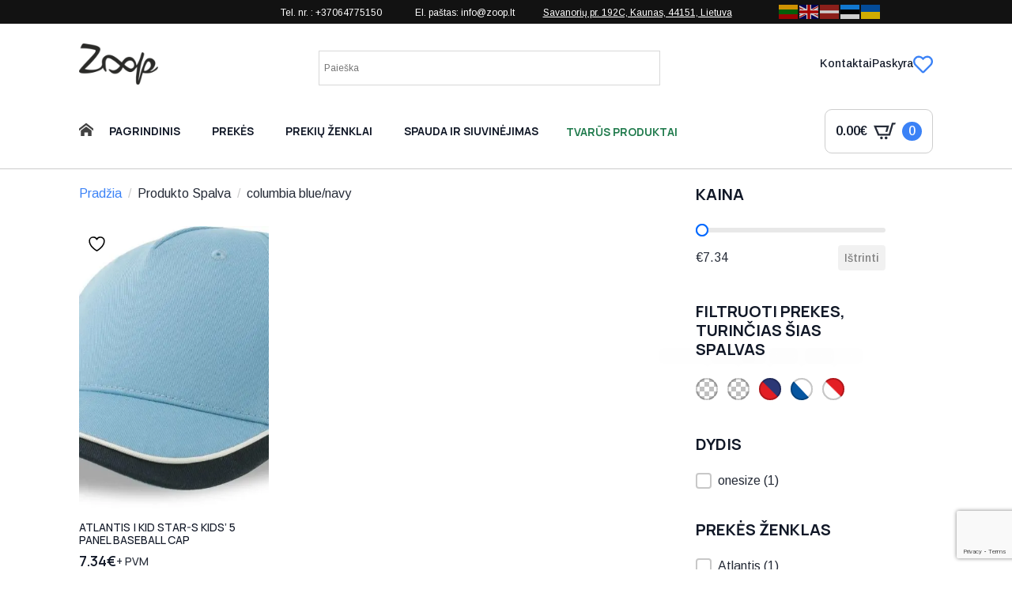

--- FILE ---
content_type: text/html; charset=UTF-8
request_url: https://www.zoop.lt/spalva/columbia-blue-navy/
body_size: 31605
content:
<!doctype html>
<html lang="lt-LT">
<head>
<meta charset="UTF-8">
<meta name="viewport" content="width=device-width, initial-scale=1">
<style>html{scroll-behavior:smooth;}*, ::before, ::after{box-sizing:border-box;}body{background-color:white;font-family:system-ui, -apple-system, "Segoe UI", Roboto, Helvetica, Arial, sans-serif, "Apple Color Emoji", "Segoe UI Emoji";}img{display:inline-block;max-inline-size:100%;block-size:auto;vertical-align:middle;}code, kbd, samp, pre{font-family:ui-monospace, SFMono-Regular, Consolas, "Liberation Mono", Menlo, monospace;font-size:1em;}html{line-height:1.4;-webkit-text-size-adjust:100%;}h1, h2, h3, h4, h5, h6{line-height:1.2;}body{margin:0;}main{display:block;}h1 {font-size: 2em;margin: 0.67em 0;}hr{box-sizing:content-box;height:0;overflow:visible;}pre {font-family: monospace, monospace;font-size: 1em;}a{background-color:transparent;}abbr[title]{border-bottom:none;text-decoration:underline;text-decoration:underline dotted;}b, strong{font-weight:bolder;}code, kbd, samp{font-family:monospace, monospace;font-size:1em;}small{font-size:80%;}sub, sup{font-size:75%;line-height:0;position:relative;vertical-align:baseline;}sub{bottom:-0.25em;}sup{top:-0.5em;}img{border-style:none;}button, input, optgroup, select, textarea{font-family:inherit;font-size:100%;line-height:1.15;margin:0;}button, input{overflow:visible;}button, select{text-transform:none;}button, [type="button"], [type="reset"], [type="submit"]{-webkit-appearance:button;}button::-moz-focus-inner, [type="button"]::-moz-focus-inner, [type="reset"]::-moz-focus-inner, [type="submit"]::-moz-focus-inner{border-style:none;padding:0;}button:-moz-focusring, [type="button"]:-moz-focusring, [type="reset"]:-moz-focusring, [type="submit"]:-moz-focusring{outline:1px dotted ButtonText;}fieldset{padding:0.35em 0.75em 0.625em;}legend{box-sizing:border-box;color:inherit;display:table;max-width:100%;padding:0;white-space:normal;}progress{vertical-align:baseline;}textarea{overflow:auto;}[type="checkbox"], [type="radio"]{box-sizing:border-box;padding:0;}[type="number"]::-webkit-inner-spin-button, [type="number"]::-webkit-outer-spin-button{height:auto;}[type="search"]{-webkit-appearance:textfield;outline-offset:-2px;}[type="search"]::-webkit-search-decoration{-webkit-appearance:none;}::-webkit-file-upload-button{-webkit-appearance:button;font:inherit;}details{display:block;}summary{display:list-item;}template{display:none;}[hidden]{display:none;}</style>
<meta name='robots' content='index, follow, max-image-preview:large, max-snippet:-1, max-video-preview:-1'/>
<title>columbia blue/navy - Zoop</title>
<meta name="description" content="Platus drabužių reklamai ir ne tik pasirinkimas. Marškinėliai, bliuzonai, polo marškinėliai, kepurės, darbo rūbai, striukės, liemenės. Siuvinėjimas, šilkografinė spauda, DTG spauda, šviesą atspindinti spauda."/>
<link rel="canonical" href="https://www.zoop.lt/spalva/columbia-blue-navy/"/>
<meta property="og:locale" content="lt_LT"/>
<meta property="og:type" content="article"/>
<meta property="og:title" content="columbia blue/navy - Zoop"/>
<meta property="og:description" content="Platus drabužių reklamai ir ne tik pasirinkimas. Marškinėliai, bliuzonai, polo marškinėliai, kepurės, darbo rūbai, striukės, liemenės. Siuvinėjimas, šilkografinė spauda, DTG spauda, šviesą atspindinti spauda."/>
<meta property="og:url" content="https://www.zoop.lt/spalva/columbia-blue-navy/"/>
<meta property="og:site_name" content="Zoop"/>
<meta name="twitter:card" content="summary_large_image"/>
<script type="application/ld+json" class="yoast-schema-graph">{"@context":"https://schema.org","@graph":[{"@type":"CollectionPage","@id":"https://www.zoop.lt/spalva/columbia-blue-navy/","url":"https://www.zoop.lt/spalva/columbia-blue-navy/","name":"columbia blue/navy - Zoop","isPartOf":{"@id":"https://www.zoop.lt/#website"},"primaryImageOfPage":{"@id":"https://www.zoop.lt/spalva/columbia-blue-navy/#primaryimage"},"image":{"@id":"https://www.zoop.lt/spalva/columbia-blue-navy/#primaryimage"},"thumbnailUrl":"https://www.zoop.lt/wp-content/uploads/2024/03/41DB3625-CAE3-4E7D-AECE-401C98462D2E.jpg","description":"Platus drabužių reklamai ir ne tik pasirinkimas. Marškinėliai, bliuzonai, polo marškinėliai, kepurės, darbo rūbai, striukės, liemenės. Siuvinėjimas, šilkografinė spauda, DTG spauda, šviesą atspindinti spauda.","breadcrumb":{"@id":"https://www.zoop.lt/spalva/columbia-blue-navy/#breadcrumb"},"inLanguage":"lt-LT"},{"@type":"ImageObject","inLanguage":"lt-LT","@id":"https://www.zoop.lt/spalva/columbia-blue-navy/#primaryimage","url":"https://www.zoop.lt/wp-content/uploads/2024/03/41DB3625-CAE3-4E7D-AECE-401C98462D2E.jpg","contentUrl":"https://www.zoop.lt/wp-content/uploads/2024/03/41DB3625-CAE3-4E7D-AECE-401C98462D2E.jpg","width":1753,"height":1116},{"@type":"BreadcrumbList","@id":"https://www.zoop.lt/spalva/columbia-blue-navy/#breadcrumb","itemListElement":[{"@type":"ListItem","position":1,"name":"Home","item":"https://www.zoop.lt/"},{"@type":"ListItem","position":2,"name":"columbia blue/navy"}]},{"@type":"WebSite","@id":"https://www.zoop.lt/#website","url":"https://www.zoop.lt/","name":"Zoop","description":"","publisher":{"@id":"https://www.zoop.lt/#organization"},"potentialAction":[{"@type":"SearchAction","target":{"@type":"EntryPoint","urlTemplate":"https://www.zoop.lt/?s={search_term_string}"},"query-input":{"@type":"PropertyValueSpecification","valueRequired":true,"valueName":"search_term_string"}}],"inLanguage":"lt-LT"},{"@type":"Organization","@id":"https://www.zoop.lt/#organization","name":"UAB Zoop","url":"https://www.zoop.lt/","logo":{"@type":"ImageObject","inLanguage":"lt-LT","@id":"https://www.zoop.lt/#/schema/logo/image/","url":"https://www.zoop.lt/wp-content/uploads/2021/02/zoop_in_logo.png","contentUrl":"https://www.zoop.lt/wp-content/uploads/2021/02/zoop_in_logo.png","width":2039,"height":1062,"caption":"UAB Zoop"},"image":{"@id":"https://www.zoop.lt/#/schema/logo/image/"}}]}</script>
<link rel='dns-prefetch' href='//cdn.gtranslate.net'/>
<style id='wp-img-auto-sizes-contain-inline-css'>img:is([sizes=auto i],[sizes^="auto," i]){contain-intrinsic-size:3000px 1500px}</style>
<link rel="stylesheet" type="text/css" href="//www.zoop.lt/wp-content/cache/wpfc-minified/q5fcwtg2/fa3ed.css" media="all"/>
<style id='yith-wcwl-main-inline-css'>:root{--color-add-to-wishlist-background:#333333;--color-add-to-wishlist-text:#FFFFFF;--color-add-to-wishlist-border:#333333;--color-add-to-wishlist-background-hover:#333333;--color-add-to-wishlist-text-hover:#FFFFFF;--color-add-to-wishlist-border-hover:#333333;--rounded-corners-radius:0px;--color-add-to-cart-background:#333333;--color-add-to-cart-text:#FFFFFF;--color-add-to-cart-border:#333333;--color-add-to-cart-background-hover:#4F4F4F;--color-add-to-cart-text-hover:#FFFFFF;--color-add-to-cart-border-hover:#4F4F4F;--add-to-cart-rounded-corners-radius:0px;--color-button-style-1-background:#333333;--color-button-style-1-text:#FFFFFF;--color-button-style-1-border:#333333;--color-button-style-1-background-hover:#4F4F4F;--color-button-style-1-text-hover:#FFFFFF;--color-button-style-1-border-hover:#4F4F4F;--color-button-style-2-background:#333333;--color-button-style-2-text:#FFFFFF;--color-button-style-2-border:#333333;--color-button-style-2-background-hover:#4F4F4F;--color-button-style-2-text-hover:#FFFFFF;--color-button-style-2-border-hover:#4F4F4F;--color-wishlist-table-background:#FFFFFF;--color-wishlist-table-text:#6d6c6c;--color-wishlist-table-border:#FFFFFF;--color-headers-background:#F4F4F4;--color-share-button-color:#FFFFFF;--color-share-button-color-hover:#FFFFFF;--color-fb-button-background:#39599E;--color-fb-button-background-hover:#595A5A;--color-tw-button-background:#45AFE2;--color-tw-button-background-hover:#595A5A;--color-pr-button-background:#AB2E31;--color-pr-button-background-hover:#595A5A;--color-em-button-background:#FBB102;--color-em-button-background-hover:#595A5A;--color-wa-button-background:#00A901;--color-wa-button-background-hover:#595A5A;--feedback-duration:3s}:root{--color-add-to-wishlist-background:#333333;--color-add-to-wishlist-text:#FFFFFF;--color-add-to-wishlist-border:#333333;--color-add-to-wishlist-background-hover:#333333;--color-add-to-wishlist-text-hover:#FFFFFF;--color-add-to-wishlist-border-hover:#333333;--rounded-corners-radius:0px;--color-add-to-cart-background:#333333;--color-add-to-cart-text:#FFFFFF;--color-add-to-cart-border:#333333;--color-add-to-cart-background-hover:#4F4F4F;--color-add-to-cart-text-hover:#FFFFFF;--color-add-to-cart-border-hover:#4F4F4F;--add-to-cart-rounded-corners-radius:0px;--color-button-style-1-background:#333333;--color-button-style-1-text:#FFFFFF;--color-button-style-1-border:#333333;--color-button-style-1-background-hover:#4F4F4F;--color-button-style-1-text-hover:#FFFFFF;--color-button-style-1-border-hover:#4F4F4F;--color-button-style-2-background:#333333;--color-button-style-2-text:#FFFFFF;--color-button-style-2-border:#333333;--color-button-style-2-background-hover:#4F4F4F;--color-button-style-2-text-hover:#FFFFFF;--color-button-style-2-border-hover:#4F4F4F;--color-wishlist-table-background:#FFFFFF;--color-wishlist-table-text:#6d6c6c;--color-wishlist-table-border:#FFFFFF;--color-headers-background:#F4F4F4;--color-share-button-color:#FFFFFF;--color-share-button-color-hover:#FFFFFF;--color-fb-button-background:#39599E;--color-fb-button-background-hover:#595A5A;--color-tw-button-background:#45AFE2;--color-tw-button-background-hover:#595A5A;--color-pr-button-background:#AB2E31;--color-pr-button-background-hover:#595A5A;--color-em-button-background:#FBB102;--color-em-button-background-hover:#595A5A;--color-wa-button-background:#00A901;--color-wa-button-background-hover:#595A5A;--feedback-duration:3s}:root{--color-add-to-wishlist-background:#333333;--color-add-to-wishlist-text:#FFFFFF;--color-add-to-wishlist-border:#333333;--color-add-to-wishlist-background-hover:#333333;--color-add-to-wishlist-text-hover:#FFFFFF;--color-add-to-wishlist-border-hover:#333333;--rounded-corners-radius:0px;--color-add-to-cart-background:#333333;--color-add-to-cart-text:#FFFFFF;--color-add-to-cart-border:#333333;--color-add-to-cart-background-hover:#4F4F4F;--color-add-to-cart-text-hover:#FFFFFF;--color-add-to-cart-border-hover:#4F4F4F;--add-to-cart-rounded-corners-radius:0px;--color-button-style-1-background:#333333;--color-button-style-1-text:#FFFFFF;--color-button-style-1-border:#333333;--color-button-style-1-background-hover:#4F4F4F;--color-button-style-1-text-hover:#FFFFFF;--color-button-style-1-border-hover:#4F4F4F;--color-button-style-2-background:#333333;--color-button-style-2-text:#FFFFFF;--color-button-style-2-border:#333333;--color-button-style-2-background-hover:#4F4F4F;--color-button-style-2-text-hover:#FFFFFF;--color-button-style-2-border-hover:#4F4F4F;--color-wishlist-table-background:#FFFFFF;--color-wishlist-table-text:#6d6c6c;--color-wishlist-table-border:#FFFFFF;--color-headers-background:#F4F4F4;--color-share-button-color:#FFFFFF;--color-share-button-color-hover:#FFFFFF;--color-fb-button-background:#39599E;--color-fb-button-background-hover:#595A5A;--color-tw-button-background:#45AFE2;--color-tw-button-background-hover:#595A5A;--color-pr-button-background:#AB2E31;--color-pr-button-background-hover:#595A5A;--color-em-button-background:#FBB102;--color-em-button-background-hover:#595A5A;--color-wa-button-background:#00A901;--color-wa-button-background-hover:#595A5A;--feedback-duration:3s}</style>
<link rel="stylesheet" type="text/css" href="//www.zoop.lt/wp-content/cache/wpfc-minified/dpz2q5xi/fa3ed.css" media="all"/>
<style id='wpgb-head-inline-css'>.wp-grid-builder:not(.wpgb-template),.wpgb-facet{opacity:0.01}.wpgb-facet fieldset{margin:0;padding:0;border:none;outline:none;box-shadow:none}.wpgb-facet fieldset:last-child{margin-bottom:40px;}.wpgb-facet fieldset legend.wpgb-sr-only{height:1px;width:1px}</style>
<link rel="stylesheet" type="text/css" href="//www.zoop.lt/wp-content/cache/wpfc-minified/8w1h7xmk/fa3ed.css" media="all"/>
<style id='wcss-inline-css'>.wcss-popup{--popup-close-button-bg-color:#b70000;--popup-close-button-icon-color:#ffffff;}.wcss-popup--bg-color{background-color:#ffffff;}.wcss-popup--text-color{color:;}.wcss-btn{background-color:#f4f4f4 !important;color:#5b5b5b !important;}.wcss-btn{border:none;padding-left:30px;padding-right:30px;}</style>
<style id='wc-product-table-head-inline-css'>table.wc-product-table{visibility:hidden;}</style>
<script type="text/template" id="tmpl-variation-template">
<div class="woocommerce-variation-description">{{{ data.variation.variation_description }}}</div><div class="woocommerce-variation-price">{{{ data.variation.price_html }}}</div><div class="woocommerce-variation-availability">{{{ data.variation.availability_html }}}</div></script>
<script type="text/template" id="tmpl-unavailable-variation-template">
<p role="alert">Deja, šis produktas neprieinamas. Pasirinkite kitokią kombinaciją.</p>
</script>
<script data-wpfc-render="false">(function(){let events=["mousemove", "wheel", "scroll", "touchstart", "touchmove"];let fired=false;events.forEach(function(event){window.addEventListener(event, function(){if(fired===false){fired=true;setTimeout(function(){ (function(d,s){var f=d.getElementsByTagName(s)[0];j=d.createElement(s);j.setAttribute('type', 'text/javascript');j.setAttribute('src', 'https://www.zoop.lt/wp-content/plugins/woocommerce/assets/js/frontend/add-to-cart.min.js?ver=10.4.3');j.setAttribute('id', 'wc-add-to-cart-js');j.setAttribute('defer', 'defer');j.setAttribute('data-wp-strategy', 'defer');f.parentNode.insertBefore(j,f);})(document,'script'); }, 100);}},{once: true});});})();</script>
<script data-wpfc-render="false">(function(){let events=["mousemove", "wheel", "scroll", "touchstart", "touchmove"];let fired=false;events.forEach(function(event){window.addEventListener(event, function(){if(fired===false){fired=true;setTimeout(function(){ (function(d,s){var f=d.getElementsByTagName(s)[0];j=d.createElement(s);j.setAttribute('type', 'text/javascript');j.setAttribute('src', 'https://www.zoop.lt/wp-content/plugins/woocommerce/assets/js/frontend/add-to-cart-variation.min.js?ver=10.4.3');j.setAttribute('id', 'wc-add-to-cart-variation-js');j.setAttribute('defer', 'defer');j.setAttribute('data-wp-strategy', 'defer');f.parentNode.insertBefore(j,f);})(document,'script'); }, 200);}},{once: true});});})();</script>
<style>.product{position:relative;}
.product-color-thumbnails-grid{display:flex;flex-wrap:wrap;gap:4px;
justify-content:left;
margin-bottom:10px;
}
.product-color-thumbnail-wrapper{width:18px;height:18px;box-sizing:border-box;overflow:hidden;border:1px solid #ccc;position:relative;border-radius:50%;cursor:pointer;
}
.product-color-thumbnail{position:absolute;top:50%;left:50%;transform:translate(-50%, -50%);object-fit:none;
}
.product-size-attributes{display:flex;flex-wrap:wrap;gap:4px;
justify-content:left;
margin-bottom:10px;
color:black;
}
.product-size-attribute{padding:2px 4px;border:1px solid #ccc;border-radius:4px;background-color:#f9f9f9;font-size:9px;
text-transform:uppercase;
cursor:default;
}</style>
<noscript><style>.wp-grid-builder .wpgb-card.wpgb-card-hidden .wpgb-card-wrapper{opacity:1!important;visibility:visible!important;transform:none!important}.wpgb-facet{opacity:1!important;pointer-events:auto!important}.wpgb-facet *:not(.wpgb-pagination-facet){display:none}</style></noscript>	<noscript><style>.woocommerce-product-gallery{opacity:1 !important;}</style></noscript>
<link rel="icon" href="https://www.zoop.lt/wp-content/uploads/2020/04/cropped-z-32x32.png" sizes="32x32"/>
<link rel="icon" href="https://www.zoop.lt/wp-content/uploads/2020/04/cropped-z-192x192.png" sizes="192x192"/>
<link rel="apple-touch-icon" href="https://www.zoop.lt/wp-content/uploads/2020/04/cropped-z-180x180.png"/>
<meta name="msapplication-TileImage" content="https://www.zoop.lt/wp-content/uploads/2020/04/cropped-z-270x270.png"/>
<style>div.nsl-container[data-align="left"]{text-align:left;}
div.nsl-container[data-align="center"]{text-align:center;}
div.nsl-container[data-align="right"]{text-align:right;}
div.nsl-container div.nsl-container-buttons a[data-plugin="nsl"]{text-decoration:none;box-shadow:none;border:0;}
div.nsl-container .nsl-container-buttons{display:flex;padding:5px 0;}
div.nsl-container.nsl-container-block .nsl-container-buttons{display:inline-grid;grid-template-columns:minmax(145px, auto);}
div.nsl-container-block-fullwidth .nsl-container-buttons{flex-flow:column;align-items:center;}
div.nsl-container-block-fullwidth .nsl-container-buttons a, div.nsl-container-block .nsl-container-buttons a{flex:1 1 auto;display:block;margin:5px 0;width:100%;}
div.nsl-container-inline{margin:-5px;text-align:left;}
div.nsl-container-inline .nsl-container-buttons{justify-content:center;flex-wrap:wrap;}
div.nsl-container-inline .nsl-container-buttons a{margin:5px;display:inline-block;}
div.nsl-container-grid .nsl-container-buttons{flex-flow:row;align-items:center;flex-wrap:wrap;}
div.nsl-container-grid .nsl-container-buttons a{flex:1 1 auto;display:block;margin:5px;max-width:280px;width:100%;}
@media only screen and (min-width: 650px) {
div.nsl-container-grid .nsl-container-buttons a{width:auto;}
}
div.nsl-container .nsl-button{cursor:pointer;vertical-align:top;border-radius:4px;}
div.nsl-container .nsl-button-default{color:#fff;display:flex;}
div.nsl-container .nsl-button-icon{display:inline-block;}
div.nsl-container .nsl-button-svg-container{flex:0 0 auto;padding:8px;display:flex;align-items:center;}
div.nsl-container svg{height:24px;width:24px;vertical-align:top;}
div.nsl-container .nsl-button-default div.nsl-button-label-container{margin:0 24px 0 12px;padding:10px 0;font-family:Helvetica, Arial, sans-serif;font-size:16px;line-height:20px;letter-spacing:.25px;overflow:hidden;text-align:center;text-overflow:clip;white-space:nowrap;flex:1 1 auto;-webkit-font-smoothing:antialiased;-moz-osx-font-smoothing:grayscale;text-transform:none;display:inline-block;}
div.nsl-container .nsl-button-google[data-skin="light"]{box-shadow:inset 0 0 0 1px #747775;color:#1f1f1f;}
div.nsl-container .nsl-button-google[data-skin="dark"]{box-shadow:inset 0 0 0 1px #8E918F;color:#E3E3E3;}
div.nsl-container .nsl-button-google[data-skin="neutral"]{color:#1F1F1F;}
div.nsl-container .nsl-button-google div.nsl-button-label-container{font-family:"Roboto Medium", Roboto, Helvetica, Arial, sans-serif;}
div.nsl-container .nsl-button-apple .nsl-button-svg-container{padding:0 6px;}
div.nsl-container .nsl-button-apple .nsl-button-svg-container svg{height:40px;width:auto;}
div.nsl-container .nsl-button-apple[data-skin="light"]{color:#000;box-shadow:0 0 0 1px #000;}
div.nsl-container .nsl-button-facebook[data-skin="white"]{color:#000;box-shadow:inset 0 0 0 1px #000;}
div.nsl-container .nsl-button-facebook[data-skin="light"]{color:#1877F2;box-shadow:inset 0 0 0 1px #1877F2;}
div.nsl-container .nsl-button-spotify[data-skin="white"]{color:#191414;box-shadow:inset 0 0 0 1px #191414;}
div.nsl-container .nsl-button-apple div.nsl-button-label-container{font-size:17px;font-family:-apple-system, BlinkMacSystemFont, "Segoe UI", Roboto, Helvetica, Arial, sans-serif, "Apple Color Emoji", "Segoe UI Emoji", "Segoe UI Symbol";}
div.nsl-container .nsl-button-slack div.nsl-button-label-container{font-size:17px;font-family:-apple-system, BlinkMacSystemFont, "Segoe UI", Roboto, Helvetica, Arial, sans-serif, "Apple Color Emoji", "Segoe UI Emoji", "Segoe UI Symbol";}
div.nsl-container .nsl-button-slack[data-skin="light"]{color:#000000;box-shadow:inset 0 0 0 1px #DDDDDD;}
div.nsl-container .nsl-button-tiktok[data-skin="light"]{color:#161823;box-shadow:0 0 0 1px rgba(22, 24, 35, 0.12);}
div.nsl-container .nsl-button-kakao{color:rgba(0, 0, 0, 0.85);}
.nsl-clear{clear:both;}
.nsl-container{clear:both;}
.nsl-disabled-provider .nsl-button{filter:grayscale(1);opacity:0.8;}
div.nsl-container-inline[data-align="left"] .nsl-container-buttons{justify-content:flex-start;}
div.nsl-container-inline[data-align="center"] .nsl-container-buttons{justify-content:center;}
div.nsl-container-inline[data-align="right"] .nsl-container-buttons{justify-content:flex-end;}
div.nsl-container-grid[data-align="left"] .nsl-container-buttons{justify-content:flex-start;}
div.nsl-container-grid[data-align="center"] .nsl-container-buttons{justify-content:center;}
div.nsl-container-grid[data-align="right"] .nsl-container-buttons{justify-content:flex-end;}
div.nsl-container-grid[data-align="space-around"] .nsl-container-buttons{justify-content:space-around;}
div.nsl-container-grid[data-align="space-between"] .nsl-container-buttons{justify-content:space-between;}
#nsl-redirect-overlay{display:flex;flex-direction:column;justify-content:center;align-items:center;position:fixed;z-index:1000000;left:0;top:0;width:100%;height:100%;backdrop-filter:blur(1px);background-color:RGBA(0, 0, 0, .32);;}
#nsl-redirect-overlay-container{display:flex;flex-direction:column;justify-content:center;align-items:center;background-color:white;padding:30px;border-radius:10px;}
#nsl-redirect-overlay-spinner{content:'';display:block;margin:20px;border:9px solid RGBA(0, 0, 0, .6);border-top:9px solid #fff;border-radius:50%;box-shadow:inset 0 0 0 1px RGBA(0, 0, 0, .6), 0 0 0 1px RGBA(0, 0, 0, .6);width:40px;height:40px;animation:nsl-loader-spin 2s linear infinite;}
@keyframes nsl-loader-spin {
0%{transform:rotate(0deg)}
to{transform:rotate(360deg)}
}
#nsl-redirect-overlay-title{font-family:-apple-system, BlinkMacSystemFont, "Segoe UI", Roboto, Oxygen-Sans, Ubuntu, Cantarell, "Helvetica Neue", sans-serif;font-size:18px;font-weight:bold;color:#3C434A;}
#nsl-redirect-overlay-text{font-family:-apple-system, BlinkMacSystemFont, "Segoe UI", Roboto, Oxygen-Sans, Ubuntu, Cantarell, "Helvetica Neue", sans-serif;text-align:center;font-size:14px;color:#3C434A;}</style><style>#nsl-notices-fallback{position:fixed;right:10px;top:10px;z-index:10000;}
.admin-bar #nsl-notices-fallback{top:42px;}
#nsl-notices-fallback > div{position:relative;background:#fff;border-left:4px solid #fff;box-shadow:0 1px 1px 0 rgba(0, 0, 0, .1);margin:5px 15px 2px;padding:1px 20px;}
#nsl-notices-fallback > div.error{display:block;border-left-color:#dc3232;}
#nsl-notices-fallback > div.updated{display:block;border-left-color:#46b450;}
#nsl-notices-fallback p{margin:.5em 0;padding:2px;}
#nsl-notices-fallback > div:after{position:absolute;right:5px;top:5px;content:'\00d7';display:block;height:16px;width:16px;line-height:16px;text-align:center;font-size:20px;cursor:pointer;}</style>		<style id="wp-custom-css">.wcbvp-grid-wrapper{overflow:unset;}
.wc-bulk-variations-table .wcbvp-col-header.{position:sticky;top:0;background-color:#f0f0f0;}</style>
<link rel="stylesheet" type="text/css" href="//www.zoop.lt/wp-content/cache/wpfc-minified/qxatm87s/fa3ed.css" media="all"/>
<link rel="stylesheet" href="https://fonts.googleapis.com/css2?family=Arimo:ital,wght@0,100;0,200;0,300;0,400;0,500;0,600;0,700;0,800;0,900;1,100;1,200;1,300;1,400;1,500;1,600;1,700;1,800;1,900&family=Manrope:ital,wght@0,100;0,200;0,300;0,400;0,500;0,600;0,700;0,800;0,900;1,100;1,200;1,300;1,400;1,500;1,600;1,700;1,800;1,900&display=swap"/>
<link rel="stylesheet" type="text/css" href="//www.zoop.lt/wp-content/cache/wpfc-minified/m02ycw1k/fa3ed.css" media="all"/>
<meta name="verify-paysera" content="6b6f41809d8602bc459bcdd3b9c45724">
<style>.wc-bulk-variations-table-wrapper .wcbvp-grid-wrapper{overflow:unset;}
.wc-bulk-variations-table.wcbvp-table .wcbvp-row>.wcbvp-col-header{position:sticky;top:0;background-color:#f0f0f0;box-shadow:1px 8px 20px 0px #00000038;}
.breakdance-woocommerce .onsale{background-color:#DA2E5D;right:12px;left:initial;}
.breakdance-woocommerce ol.flex-control-nav{flex-direction:row;display:none;}
form.wcbvp-cart .wcbvp-total-wrapper .wcbvp-total-right a.added_to_cart, form.wcbvp-cart .wcbvp-total-wrapper .wcbvp-total-right button.single_add_to_cart_button{margin-left:50px;}
.wcbvp-total-left{width:200px;}</style>
<script data-wpfc-render="false">var Wpfcll={s:[],osl:0,scroll:false,i:function(){Wpfcll.ss();window.addEventListener('load',function(){let observer=new MutationObserver(mutationRecords=>{Wpfcll.osl=Wpfcll.s.length;Wpfcll.ss();if(Wpfcll.s.length > Wpfcll.osl){Wpfcll.ls(false);}});observer.observe(document.getElementsByTagName("html")[0],{childList:true,attributes:true,subtree:true,attributeFilter:["src"],attributeOldValue:false,characterDataOldValue:false});Wpfcll.ls(true);});window.addEventListener('scroll',function(){Wpfcll.scroll=true;Wpfcll.ls(false);});window.addEventListener('resize',function(){Wpfcll.scroll=true;Wpfcll.ls(false);});window.addEventListener('click',function(){Wpfcll.scroll=true;Wpfcll.ls(false);});},c:function(e,pageload){var w=document.documentElement.clientHeight || body.clientHeight;var n=0;if(pageload){n=0;}else{n=(w > 800) ? 800:200;n=Wpfcll.scroll ? 800:n;}var er=e.getBoundingClientRect();var t=0;var p=e.parentNode ? e.parentNode:false;if(typeof p.getBoundingClientRect=="undefined"){var pr=false;}else{var pr=p.getBoundingClientRect();}if(er.x==0 && er.y==0){for(var i=0;i < 10;i++){if(p){if(pr.x==0 && pr.y==0){if(p.parentNode){p=p.parentNode;}if(typeof p.getBoundingClientRect=="undefined"){pr=false;}else{pr=p.getBoundingClientRect();}}else{t=pr.top;break;}}};}else{t=er.top;}if(w - t+n > 0){return true;}return false;},r:function(e,pageload){var s=this;var oc,ot;try{oc=e.getAttribute("data-wpfc-original-src");ot=e.getAttribute("data-wpfc-original-srcset");originalsizes=e.getAttribute("data-wpfc-original-sizes");if(s.c(e,pageload)){if(oc || ot){if(e.tagName=="DIV" || e.tagName=="A" || e.tagName=="SPAN"){e.style.backgroundImage="url("+oc+")";e.removeAttribute("data-wpfc-original-src");e.removeAttribute("data-wpfc-original-srcset");e.removeAttribute("onload");}else{if(oc){e.setAttribute('src',oc);}if(ot){e.setAttribute('srcset',ot);}if(originalsizes){e.setAttribute('sizes',originalsizes);}if(e.getAttribute("alt") && e.getAttribute("alt")=="blank"){e.removeAttribute("alt");}e.removeAttribute("data-wpfc-original-src");e.removeAttribute("data-wpfc-original-srcset");e.removeAttribute("data-wpfc-original-sizes");e.removeAttribute("onload");if(e.tagName=="IFRAME"){var y="https://www.youtube.com/embed/";if(navigator.userAgent.match(/\sEdge?\/\d/i)){e.setAttribute('src',e.getAttribute("src").replace(/.+\/templates\/youtube\.html\#/,y));}e.onload=function(){if(typeof window.jQuery !="undefined"){if(jQuery.fn.fitVids){jQuery(e).parent().fitVids({customSelector:"iframe[src]"});}}var s=e.getAttribute("src").match(/templates\/youtube\.html\#(.+)/);if(s){try{var i=e.contentDocument || e.contentWindow;if(i.location.href=="about:blank"){e.setAttribute('src',y+s[1]);}}catch(err){e.setAttribute('src',y+s[1]);}}}}}}else{if(e.tagName=="NOSCRIPT"){if(typeof window.jQuery !="undefined"){if(jQuery(e).attr("data-type")=="wpfc"){e.removeAttribute("data-type");jQuery(e).after(jQuery(e).text());}}}}}}catch(error){console.log(error);console.log("==>",e);}},ss:function(){var i=Array.prototype.slice.call(document.getElementsByTagName("img"));var f=Array.prototype.slice.call(document.getElementsByTagName("iframe"));var d=Array.prototype.slice.call(document.getElementsByTagName("div"));var a=Array.prototype.slice.call(document.getElementsByTagName("a"));var s=Array.prototype.slice.call(document.getElementsByTagName("span"));var n=Array.prototype.slice.call(document.getElementsByTagName("noscript"));this.s=i.concat(f).concat(d).concat(a).concat(s).concat(n);},ls:function(pageload){var s=this;[].forEach.call(s.s,function(e,index){s.r(e,pageload);});}};document.addEventListener('DOMContentLoaded',function(){wpfci();});function wpfci(){Wpfcll.i();}</script>
</head>
<body class="archive tax-pa_spalva term-columbia-blue-navy term-4111 wp-custom-logo wp-theme-breakdance-zero breakdance theme-breakdance-zero woocommerce woocommerce-page woocommerce-no-js">
<section class="bde-section-363791-185 bde-section">
<div class="section-container"><div class="bde-rich-text-363791-194 bde-rich-text breakdance-rich-text-styles"> <p>Tel. nr. : +37064775150   <a href="https://www.google.com/maps/place/Savanori%C5%B3+pr.+192c,+Kaunas,+44151+Kauno+m.+sav./@54.9099554,23.9322515,18z/data=!4m6!3m5!1s0x46e718909e5fd6eb:0xda21d68477ce3745!8m2!3d54.9098344!4d23.93348!16s%2Fg%2F11hbj7vqqc?entry=ttu" target="_blank" rel="noopener">Savanorių pr. 192C, Kaunas</a></p></div></div></section><section class="bde-section-363791-195 bde-section">
<div class="section-container"><div class="bde-rich-text-363791-196 bde-rich-text breakdance-rich-text-styles"> <p>Tel. nr. : +37064775150              El. paštas: info@zoop.lt            <a href="https://www.google.com/maps/place/Savanori%C5%B3+pr.+192c,+Kaunas,+44151+Kauno+m.+sav./@54.9099554,23.9322515,18z/data=!4m6!3m5!1s0x46e718909e5fd6eb:0xda21d68477ce3745!8m2!3d54.9098344!4d23.93348!16s%2Fg%2F11hbj7vqqc?entry=ttu" target="_blank" rel="noopener">Savanorių pr. 192C, Kaunas, 44151, Lietuva</a></p></div></div></section><header class="bde-header-builder-363791-145 bde-header-builder bde-header-builder--sticky-scroll-slide">
<div class="bde-header-builder__container"><div class="bde-image-363791-146 bde-image">
<figure class="breakdance-image breakdance-image--363145">
<div class="breakdance-image-container">
<div class="breakdance-image-clip"><a class="breakdance-image-link breakdance-image-link--url" href="https://www.zoop.lt/" target="_self" rel="noopener" data-sub-html="" data-lg-size="-"><img class="breakdance-image-object" src="https://www.zoop.lt/wp-content/uploads/2020/12/zoop_250X130.png" width="250" height="130" srcset="https://www.zoop.lt/wp-content/uploads/2020/12/zoop_250X130.png 250w, https://www.zoop.lt/wp-content/uploads/2020/12/elementor/thumbs/zoop_250X130-qke3imnx958sukefkbgwufkc99j31sqfo6mim2wudc.png 125w" sizes="(max-width: 250px) 100vw, 250px"></a></div></div></figure></div><div class="bde-search-form-363791-356 bde-search-form">
<div class="aws-container" data-url="/?wc-ajax=aws_action" data-siteurl="https://www.zoop.lt" data-lang="" data-show-loader="true" data-show-more="true" data-show-page="true" data-ajax-search="true" data-show-clear="false" data-mobile-screen="false" data-use-analytics="false" data-min-chars="1" data-buttons-order="1" data-timeout="100" data-is-mobile="false" data-page-id="4111" data-tax="pa_spalva"><form class="aws-search-form js-search-form" action="https://www.zoop.lt/" method="get" role="search" ><div class="aws-wrapper"><label class="aws-search-label" for="69700e01a6eed">Paieška</label><input type="search" name="s" id="69700e01a6eed" value="" class="aws-search-field js-search-form-field" placeholder="Paieška" autocomplete="off" /><input type="hidden" name="post_type" value="product"><input type="hidden" name="type_aws" value="true"><div class="aws-search-clear"><span>×</span></div><div class="aws-loader"></div></div></form></div></div><style>.search-form__lightbox-container .aws-container{width:100%;}
.search-form__lightbox-container .aws-search-form{background:transparent;}
.search-form__lightbox-container .aws-search-field{border:none;color:#fff;background:transparent;}
.search-form__lightbox-container .aws-search-field:focus{background:transparent;}
.search-form__lightbox-container .aws-search-form .aws-form-btn{background:transparent;border:none;}
.search-form__lightbox-container .aws-search-form .aws-main-filter .aws-main-filter__current{color:#fff;}</style><div class="bde-search-form-363791-357 bde-search-form">
<button aria-label="Toggle search" aria-expanded="false" aria-controls="search-form-357" class="search-form__button search-form__button--full-screen js-search-form-expand-button">
<svg width="100%" aria-hidden="true" class="search-form__icon--search" xmlns="http://www.w3.org/2000/svg" viewBox="0 0 512 512"><path d="M504.1 471l-134-134C399.1 301.5 415.1 256.8 415.1 208c0-114.9-93.13-208-208-208S-.0002 93.13-.0002 208S93.12 416 207.1 416c48.79 0 93.55-16.91 129-45.04l134 134C475.7 509.7 481.9 512 488 512s12.28-2.344 16.97-7.031C514.3 495.6 514.3 480.4 504.1 471zM48 208c0-88.22 71.78-160 160-160s160 71.78 160 160s-71.78 160-160 160S48 296.2 48 208z"/></svg>
</button>
<form id="search-form-357" role="search" method="get" data-type="full-screen" aria-hidden="true" class="js-search-form search-form search-form--full-screen" action="https://www.zoop.lt">
<div class="search-form__container">
<label class="screen-reader-text" for="search-form-field-357">Search for:</label>
<div class="search-form__lightbox js-search-form-lightbox">
<div role="button" class="search-form__lightbox-close js-search-form-close"> <svg width="100%" aria-hidden="true" class="search-form__icon--close" xmlns="http://www.w3.org/2000/svg" viewBox="0 0 320 512"><path d="M312.1 375c9.369 9.369 9.369 24.57 0 33.94s-24.57 9.369-33.94 0L160 289.9l-119 119c-9.369 9.369-24.57 9.369-33.94 0s-9.369-24.57 0-33.94L126.1 256L7.027 136.1c-9.369-9.369-9.369-24.57 0-33.94s24.57-9.369 33.94 0L160 222.1l119-119c9.369-9.369 24.57-9.369 33.94 0s9.369 24.57 0 33.94L193.9 256L312.1 375z"/></svg></div><div class="search-form__lightbox-bg js-search-form-lightbox-bg"></div><div class="search-form__lightbox-container"><div class="aws-container" data-url="/?wc-ajax=aws_action" data-siteurl="https://www.zoop.lt" data-lang="" data-show-loader="true" data-show-more="true" data-show-page="true" data-ajax-search="true" data-show-clear="false" data-mobile-screen="false" data-use-analytics="false" data-min-chars="1" data-buttons-order="1" data-timeout="100" data-is-mobile="false" data-page-id="4111" data-tax="pa_spalva"><div class="aws-search-form js-search-form" action="https://www.zoop.lt/" method="get" role="search"><div class="aws-wrapper"><label class="aws-search-label" for="69700e01a790e">Paieška</label><input type="search" name="s" id="69700e01a790e" value="" class="aws-search-field js-search-form-field" placeholder="Paieška" autocomplete="off" /><input type="hidden" name="post_type" value="product"><input type="hidden" name="type_aws" value="true"><div class="aws-search-clear"><span>×</span></div><div class="aws-loader"></div></div></div></div></div></div></div></form></div><div class="bde-div-363791-147 bde-div">
<div class="bde-menu-363791-148 bde-menu"> <nav class="breakdance-menu breakdance-menu--collapse"> <button class="breakdance-menu-toggle breakdance-menu-toggle--squeeze" type="button" aria-label="Open Menu" aria-expanded="false" aria-controls="menu-148"> <span class="breakdance-menu-toggle-icon"> <span class="breakdance-menu-toggle-lines"></span> </span> </button> <ul class="breakdance-menu-list" id="menu-148"> <li class="breakdance-menu-item-363791-114 breakdance-menu-item"> <a class="breakdance-link breakdance-menu-link" href="/kontaktai/" target="_self" data-type="url"> Kontaktai </a> </li><li class="breakdance-menu-item-363791-340 breakdance-menu-item"> <a class="breakdance-link breakdance-menu-link" href="https://www.zoop.lt/mano-paskyra/" target="_self" data-type="url"> Paskyra </a> </li> </ul> </nav></div><div class="bde-tooltip-363791-204 bde-tooltip" data-tippy-content="&lt;p&gt;Pamėgtos prekės&lt;/p&gt;"><div class="bde-icon-363791-197 bde-icon"> <a class="breakdance-link bde-icon-icon breakdance-icon-atom" href="/wishlist/" target="_self" data-type="url"> <svg xmlns="http://www.w3.org/2000/svg" viewBox="0 0 512 512"><path d="M458.4 64.3C400.6 15.7 311.3 23 256 79.3 200.7 23 111.4 15.6 53.6 64.3-21.6 127.6-10.6 230.8 43 285.5l175.4 178.7c10 10.2 23.4 15.9 37.6 15.9 14.3 0 27.6-5.6 37.6-15.8L469 285.6c53.5-54.7 64.7-157.9-10.6-221.3zm-23.6 187.5L259.4 430.5c-2.4 2.4-4.4 2.4-6.8 0L77.2 251.8c-36.5-37.2-43.9-107.6 7.3-150.7 38.9-32.7 98.9-27.8 136.5 10.5l35 35.7 35-35.7c37.8-38.5 97.8-43.2 136.5-10.6 51.1 43.1 43.5 113.9 7.3 150.8z"/></svg> </a></div></div></div></div></header><header class="bde-header-builder-363791-100 bde-header-builder bde-header-builder--sticky-scroll-slide">
<div class="bde-header-builder__header-builder-border-top"></div><div class="bde-header-builder__container"><div class="bde-div-363791-102 bde-div">
<div class="bde-icon-363791-183 bde-icon"> <a class="breakdance-link bde-icon-icon breakdance-icon-atom" href="https://www.zoop.lt/" target="_self" data-type="url"> <svg xmlns="http://www.w3.org/2000/svg" id="icon-home" viewBox="0 0 32 32"> <path d="M32 18.451l-16-12.42-16 12.42v-5.064l16-12.42 16 12.42zM28 18v12h-8v-8h-8v8h-8v-12l12-9z"/> </svg> </a></div><div class="bde-menu-363791-103 bde-menu">
<nav class="breakdance-menu breakdance-menu--collapse hide-arrows-on-desktop">
<button class="breakdance-menu-toggle breakdance-menu-toggle--squeeze" type="button" aria-label="Open Menu" aria-expanded="false" aria-controls="menu-103">
<span class="breakdance-menu-toggle-icon">
<span class="breakdance-menu-toggle-lines"></span>
</span>
</button>
<ul class="breakdance-menu-list" id="menu-103">
<li class="breakdance-menu-item-363791-163 breakdance-menu-item"> <a class="breakdance-link breakdance-menu-link" href="https://www.zoop.lt/" target="_self" data-type="url"> Pagrindinis </a> </li><li class="bde-menu-dropdown-363791-113 bde-menu-dropdown breakdance-menu-item">
<div class="breakdance-dropdown breakdance-dropdown--custom">
<div class="breakdance-dropdown-toggle"> <button class="breakdance-menu-link" type="button" aria-expanded="false" aria-controls="dropdown-113" > Prekės </button> <button class="breakdance-menu-link-arrow" type="button" aria-expanded="false" aria-controls="dropdown-113" aria-label="Prekės Submenu"></button></div><div class="breakdance-dropdown-floater" aria-hidden="true" id="dropdown-113">
<div class="breakdance-dropdown-body">
<div class="breakdance-dropdown-section breakdance-dropdown-section--">
<div class="breakdance-dropdown-columns">
<div class="breakdance-dropdown-column"> <ul class="breakdance-dropdown-links"> <li class="breakdance-dropdown-item"> <a class="breakdance-link breakdance-dropdown-link" href="/product-category/pa_t-shirts/" target="_self" data-type="url"> <span class="breakdance-dropdown-link__label"> <span class="breakdance-dropdown-link__text">Marškinėliai</span> </span> </a> </li> <li class="breakdance-dropdown-item"> <a class="breakdance-link breakdance-dropdown-link" href="/product-category/pa_sweats/" target="_self" data-type="url"> <span class="breakdance-dropdown-link__label"> <span class="breakdance-dropdown-link__text">Bliuzonai</span> </span> </a> </li> <li class="breakdance-dropdown-item"> <a class="breakdance-link breakdance-dropdown-link" href="/product-category/pa_polos/" target="_self" data-type="url"> <span class="breakdance-dropdown-link__label"> <span class="breakdance-dropdown-link__text">Polo marškinėliai</span> </span> </a> </li> <li class="breakdance-dropdown-item"> <a class="breakdance-link breakdance-dropdown-link" href="/product-category/pa_caps-headwear/vasarines-kepures/" target="_self" data-type="url"> <span class="breakdance-dropdown-link__label"> <span class="breakdance-dropdown-link__text">Vasarinės kepurės</span> </span> </a> </li> <li class="breakdance-dropdown-item"> <a class="breakdance-link breakdance-dropdown-link" href="/product-category/stiliaus-filtras/ziemines-kepures/" target="_self" data-type="url"> <span class="breakdance-dropdown-link__label"> <span class="breakdance-dropdown-link__text">Žieminės kepurės</span> </span> </a> </li> <li class="breakdance-dropdown-item"> <a class="breakdance-link breakdance-dropdown-link" href="/product-category/pa_workwear/" target="_self" data-type="url"> <span class="breakdance-dropdown-link__label"> <span class="breakdance-dropdown-link__text">Darbo rūbai</span> </span> </a> </li> <li class="breakdance-dropdown-item"> <a class="breakdance-link breakdance-dropdown-link" href="/product-category/pa_umbrellas/" target="_self" data-type="url"> <span class="breakdance-dropdown-link__label"> <span class="breakdance-dropdown-link__text">Skėčiai</span> </span> </a> </li> <li class="breakdance-dropdown-item"> <a class="breakdance-link breakdance-dropdown-link" href="/product-category/liemenes/" target="_self" data-type="url"> <span class="breakdance-dropdown-link__label"> <span class="breakdance-dropdown-link__text">Liemenės</span> </span> </a> </li> <li class="breakdance-dropdown-item"> <a class="breakdance-link breakdance-dropdown-link" href="/product-category/kojines/" target="_self" data-type="url"> <span class="breakdance-dropdown-link__label"> <span class="breakdance-dropdown-link__text">Kojinės</span> </span> </a> </li> </ul></div><div class="breakdance-dropdown-column"> <ul class="breakdance-dropdown-links"> <li class="breakdance-dropdown-item"> <a class="breakdance-link breakdance-dropdown-link" href="/product-category/pa_bags/" target="_self" data-type="url"> <span class="breakdance-dropdown-link__label"> <span class="breakdance-dropdown-link__text">Kuprinės</span> </span> </a> </li> <li class="breakdance-dropdown-item"> <a class="breakdance-link breakdance-dropdown-link" href="/product-category/pa_frottier/" target="_self" data-type="url"> <span class="breakdance-dropdown-link__label"> <span class="breakdance-dropdown-link__text">Rankšluosčiai - chalatai</span> </span> </a> </li> <li class="breakdance-dropdown-item"> <a class="breakdance-link breakdance-dropdown-link" href="/product-category/kaklo-movos/" target="_self" data-type="url"> <span class="breakdance-dropdown-link__label"> <span class="breakdance-dropdown-link__text">Kaklo movos</span> </span> </a> </li> <li class="breakdance-dropdown-item"> <a class="breakdance-link breakdance-dropdown-link" href="/product-category/stiliaus-filtras/pirkiniu-krepsiai/" target="_self" data-type="url"> <span class="breakdance-dropdown-link__label"> <span class="breakdance-dropdown-link__text">Pirkinių krepšeliai</span> </span> </a> </li> <li class="breakdance-dropdown-item"> <a class="breakdance-link breakdance-dropdown-link" href="/product-category/stiliaus-filtras/vejo-striukes/" target="_self" data-type="url"> <span class="breakdance-dropdown-link__label"> <span class="breakdance-dropdown-link__text">Vėjo striukės</span> </span> </a> </li> <li class="breakdance-dropdown-item"> <a class="breakdance-link breakdance-dropdown-link" href="/product-category/pa_jackets/" target="_self" data-type="url"> <span class="breakdance-dropdown-link__label"> <span class="breakdance-dropdown-link__text">Striukės ir švarkai</span> </span> </a> </li> <li class="breakdance-dropdown-item"> <a class="breakdance-link breakdance-dropdown-link" href="/product-category/pa_pants/" target="_self" data-type="url"> <span class="breakdance-dropdown-link__label"> <span class="breakdance-dropdown-link__text">Kelnės</span> </span> </a> </li> <li class="breakdance-dropdown-item"> <a class="breakdance-link breakdance-dropdown-link" href="/product-category/stiliaus-filtras/sortai/" target="_self" data-type="url"> <span class="breakdance-dropdown-link__label"> <span class="breakdance-dropdown-link__text">Šortai</span> </span> </a> </li> <li class="breakdance-dropdown-item"> <a class="breakdance-link breakdance-dropdown-link" href="/product-category/sukneles-ir-sijonai/" target="_self" data-type="url"> <span class="breakdance-dropdown-link__label"> <span class="breakdance-dropdown-link__text">Suknelės ir sijonai</span> </span> </a> </li> </ul></div><div class="breakdance-dropdown-column"> <ul class="breakdance-dropdown-links"> <li class="breakdance-dropdown-item"> <a class="breakdance-link breakdance-dropdown-link" href="/product-category/prijuostes/" target="_self" data-type="url"> <span class="breakdance-dropdown-link__label"> <span class="breakdance-dropdown-link__text">Prijuostės</span> </span> </a> </li> <li class="breakdance-dropdown-item"> <a class="breakdance-link breakdance-dropdown-link" href="/product-category/salikai-skareles/" target="_self" data-type="url"> <span class="breakdance-dropdown-link__label"> <span class="breakdance-dropdown-link__text">Šalikai - skarelės</span> </span> </a> </li> <li class="breakdance-dropdown-item"> <a class="breakdance-link breakdance-dropdown-link" href="/product-category/stiliaus-filtras/bandanos/" target="_self" data-type="url"> <span class="breakdance-dropdown-link__label"> <span class="breakdance-dropdown-link__text">Bandanos</span> </span> </a> </li> <li class="breakdance-dropdown-item"> <a class="breakdance-link breakdance-dropdown-link" href="/product-category/kosmetines/" target="_self" data-type="url"> <span class="breakdance-dropdown-link__label"> <span class="breakdance-dropdown-link__text">Kosmetinės</span> </span> </a> </li> <li class="breakdance-dropdown-item"> <a class="breakdance-link breakdance-dropdown-link" href="/product-category/pa_pullover/" target="_self" data-type="url"> <span class="breakdance-dropdown-link__label"> <span class="breakdance-dropdown-link__text">Megztiniai</span> </span> </a> </li> <li class="breakdance-dropdown-item"> <a class="breakdance-link breakdance-dropdown-link" href="/product-category/uzklotai/" target="_self" data-type="url"> <span class="breakdance-dropdown-link__label"> <span class="breakdance-dropdown-link__text">Užklotai</span> </span> </a> </li> <li class="breakdance-dropdown-item"> <a class="breakdance-link breakdance-dropdown-link" href="https://geriu.lt/product-category/gertuves/" target="_blank" data-type="url"> <span class="breakdance-dropdown-link__label"> <span class="breakdance-dropdown-link__text">Gertuvės</span> </span> </a> </li> <li class="breakdance-dropdown-item"> <a class="breakdance-link breakdance-dropdown-link" href="/product-category/ispardavimas-2/" target="_self" data-type="url"> <span class="breakdance-dropdown-link__icon"> <img alt="blank" onload="Wpfcll.r(this,true);" src="https://www.zoop.lt/wp-content/plugins/wp-fastest-cache-premium/pro/images/blank.gif" data-wpfc-original-src="https://www.zoop.lt/wp-content/uploads/2024/02/akcija.jpg" width="30"> </span> <span class="breakdance-dropdown-link__label"> </span> </a> </li> </ul></div></div></div><div class="breakdance-dropdown-section breakdance-dropdown-section--additional">
<div class="breakdance-dropdown-columns">
<div class="breakdance-dropdown-column"> <ul class="breakdance-dropdown-links"> <li class="breakdance-dropdown-item"> <a class="breakdance-link breakdance-dropdown-link" href="/product-category/pa_sports/" target="_self" data-type="url"> <span class="breakdance-dropdown-link__label"> <span class="breakdance-dropdown-link__text">Sportui</span> </span> </a> </li> <li class="breakdance-dropdown-item"> <a class="breakdance-link breakdance-dropdown-link" href="/product-category/softshell/" target="_self" data-type="url"> <span class="breakdance-dropdown-link__label"> <span class="breakdance-dropdown-link__text">Softshell</span> </span> </a> </li> <li class="breakdance-dropdown-item"> <a class="breakdance-link breakdance-dropdown-link" href="/product-category/pa_fleece/" target="_self" data-type="url"> <span class="breakdance-dropdown-link__label"> <span class="breakdance-dropdown-link__text">Flisiniai</span> </span> </a> </li> <li class="breakdance-dropdown-item"> <a class="breakdance-link breakdance-dropdown-link" href="/product-category/audinys/organine/" target="_self" data-type="url"> <span class="breakdance-dropdown-link__label"> <span class="breakdance-dropdown-link__text">Organinė medvilnė</span> </span> </a> </li> <li class="breakdance-dropdown-item"> <a class="breakdance-link breakdance-dropdown-link" href="/product-tag/nuplesiama-etikete/" target="_self" data-type="url"> <span class="breakdance-dropdown-link__label"> <span class="breakdance-dropdown-link__text">Nuplėšiama etiketė</span> </span> </a> </li> <li class="breakdance-dropdown-item"> <a class="breakdance-link breakdance-dropdown-link" href="/product-category/oversize/" target="_self" data-type="url"> <span class="breakdance-dropdown-link__label"> <span class="breakdance-dropdown-link__text">Oversize</span> </span> </a> </li> <li class="breakdance-dropdown-item"> <a class="breakdance-link breakdance-dropdown-link" href="/shop/?_dydis=6xl" target="_self" data-type="url"> <span class="breakdance-dropdown-link__label"> <span class="breakdance-dropdown-link__text">5XL - 6XL</span> </span> </a> </li> <li class="breakdance-dropdown-item"> <a class="breakdance-link breakdance-dropdown-link" href="/product-category/sviesa-atspindintis/" target="_self" data-type="url"> <span class="breakdance-dropdown-link__label"> <span class="breakdance-dropdown-link__text">Šviesą atspindintis</span> </span> </a> </li> <li class="breakdance-dropdown-item"> <a class="breakdance-link breakdance-dropdown-link" href="/product-category/dvispalvis/" target="_self" data-type="url"> <span class="breakdance-dropdown-link__icon"> <svg aria-hidden="true" xmlns="http://www.w3.org/2000/svg" viewBox="0 0 512 512"><path d="M8 256c0 136.966 111.033 248 248 248s248-111.034 248-248S392.966 8 256 8 8 119.033 8 256zm248 184V72c101.705 0 184 82.311 184 184 0 101.705-82.311 184-184 184z"/></svg> </span> <span class="breakdance-dropdown-link__label"> <span class="breakdance-dropdown-link__text">Dvispalvis</span> </span> </a> </li> </ul></div><div class="breakdance-dropdown-column"> <ul class="breakdance-dropdown-links"> <li class="breakdance-dropdown-item"> <a class="breakdance-link breakdance-dropdown-link" href="/product-category/unisex/" target="_self" data-type="url"> <span class="breakdance-dropdown-link__label"> <span class="breakdance-dropdown-link__text">Unisex</span> </span> </a> </li> <li class="breakdance-dropdown-item"> <a class="breakdance-link breakdance-dropdown-link" href="/product-category/vaikiski/" target="_self" data-type="url"> <span class="breakdance-dropdown-link__label"> <span class="breakdance-dropdown-link__text">Vaikiški</span> </span> </a> </li> <li class="breakdance-dropdown-item"> <a class="breakdance-link breakdance-dropdown-link" href="/product-category/moteriski/" target="_self" data-type="url"> <span class="breakdance-dropdown-link__label"> <span class="breakdance-dropdown-link__text">Moteriški</span> </span> </a> </li> <li class="breakdance-dropdown-item"> <a class="breakdance-link breakdance-dropdown-link" href="/product-category/vyriski/" target="_self" data-type="url"> <span class="breakdance-dropdown-link__label"> <span class="breakdance-dropdown-link__text">Vyriški</span> </span> </a> </li> <li class="breakdance-dropdown-item"> <a class="breakdance-link breakdance-dropdown-link" href="/product-category/pa_baby/" target="_self" data-type="url"> <span class="breakdance-dropdown-link__label"> <span class="breakdance-dropdown-link__text">Kūdikiams</span> </span> </a> </li> <li class="breakdance-dropdown-item"> <a class="breakdance-link breakdance-dropdown-link" href="/product-category/daug-spalvu/" target="_self" data-type="url"> <span class="breakdance-dropdown-link__label"> <span class="breakdance-dropdown-link__text">DAUG SPALVų!</span> </span> </a> </li> </ul></div></div></div></div></div></div></li><li class="bde-menu-dropdown-363791-121 bde-menu-dropdown breakdance-menu-item">
<div class="breakdance-dropdown breakdance-dropdown--custom">
<div class="breakdance-dropdown-toggle"> <button class="breakdance-menu-link" type="button" aria-expanded="false" aria-controls="dropdown-121" > Prekių ženklai </button> <button class="breakdance-menu-link-arrow" type="button" aria-expanded="false" aria-controls="dropdown-121" aria-label="Prekių ženklai Submenu"></button></div><div class="breakdance-dropdown-floater" aria-hidden="true" id="dropdown-121">
<div class="breakdance-dropdown-body">
<div class="breakdance-dropdown-section breakdance-dropdown-section--">
<div class="breakdance-dropdown-columns">
<div class="breakdance-dropdown-column"> <ul class="breakdance-dropdown-links"> <li class="breakdance-dropdown-item"> <a class="breakdance-link breakdance-dropdown-link" href="/product-category/pa_brand/atlantis/" target="_self" data-type="url"> <span class="breakdance-dropdown-link__label"> <span class="breakdance-dropdown-link__text">Atlantis</span> </span> </a> </li> <li class="breakdance-dropdown-item"> <a class="breakdance-link breakdance-dropdown-link" href="/product-category/pa_brand/b-c-collection/" target="_self" data-type="url"> <span class="breakdance-dropdown-link__label"> <span class="breakdance-dropdown-link__text">B&C Collection</span> </span> </a> </li> <li class="breakdance-dropdown-item"> <a class="breakdance-link breakdance-dropdown-link" href="/product-category/pa_brand/babybugz/" target="_self" data-type="url"> <span class="breakdance-dropdown-link__label"> <span class="breakdance-dropdown-link__text">Babybugz</span> </span> </a> </li> <li class="breakdance-dropdown-item"> <a class="breakdance-link breakdance-dropdown-link" href="/product-category/pa_brand/bagbase/" target="_self" data-type="url"> <span class="breakdance-dropdown-link__label"> <span class="breakdance-dropdown-link__text">Bagbase</span> </span> </a> </li> <li class="breakdance-dropdown-item"> <a class="breakdance-link breakdance-dropdown-link" href="/product-category/pa_brand/beechfield/" target="_self" data-type="url"> <span class="breakdance-dropdown-link__label"> <span class="breakdance-dropdown-link__text">Beechfield</span> </span> </a> </li> <li class="breakdance-dropdown-item"> <a class="breakdance-link breakdance-dropdown-link" href="/product-category/pa_brand/build-your-brand-pa_brand/" target="_self" data-type="url"> <span class="breakdance-dropdown-link__label"> <span class="breakdance-dropdown-link__text">Build Your Brand</span> </span> </a> </li> <li class="breakdance-dropdown-item"> <a class="breakdance-link breakdance-dropdown-link" href="/product-category/pa_brand/fare/" target="_self" data-type="url"> <span class="breakdance-dropdown-link__label"> <span class="breakdance-dropdown-link__text">Fare</span> </span> </a> </li> <li class="breakdance-dropdown-item"> <a class="breakdance-link breakdance-dropdown-link" href="/product-category/pa_brand/fruit-of-the-loom/" target="_self" data-type="url"> <span class="breakdance-dropdown-link__label"> <span class="breakdance-dropdown-link__text">Fruit of the Loom</span> </span> </a> </li> <li class="breakdance-dropdown-item"> <a class="breakdance-link breakdance-dropdown-link" href="/product-category/pa_brand/flexfit-pa_brand/" target="_self" data-type="url"> <span class="breakdance-dropdown-link__label"> <span class="breakdance-dropdown-link__text">Flexfit</span> </span> </a> </li> <li class="breakdance-dropdown-item"> <a class="breakdance-link breakdance-dropdown-link" href="/gildan-oficialus-atstovas-lietuvoje/" target="_self" data-type="url"> <span class="breakdance-dropdown-link__label"> <span class="breakdance-dropdown-link__text">Gildan</span> </span> </a> </li> </ul></div><div class="breakdance-dropdown-column"> <ul class="breakdance-dropdown-links"> <li class="breakdance-dropdown-item"> <a class="breakdance-link breakdance-dropdown-link" href="/product-category/pa_brand/halfar/" target="_self" data-type="url"> <span class="breakdance-dropdown-link__label"> <span class="breakdance-dropdown-link__text">Halfar</span> </span> </a> </li> <li class="breakdance-dropdown-item"> <a class="breakdance-link breakdance-dropdown-link" href="/product-category/pa_brand/helly-hansen-pa_brand/" target="_self" data-type="url"> <span class="breakdance-dropdown-link__label"> <span class="breakdance-dropdown-link__text">Helly Hansen</span> </span> </a> </li> <li class="breakdance-dropdown-item"> <a class="breakdance-link breakdance-dropdown-link" href="/product-category/pa_brand/hrm/" target="_self" data-type="url"> <span class="breakdance-dropdown-link__label"> <span class="breakdance-dropdown-link__text">HRM</span> </span> </a> </li> <li class="breakdance-dropdown-item"> <a class="breakdance-link breakdance-dropdown-link" href="/product-category/pa_brand/jack-jones-produkt/" target="_self" data-type="url"> <span class="breakdance-dropdown-link__label"> <span class="breakdance-dropdown-link__text">Jack & Jones</span> </span> </a> </li> <li class="breakdance-dropdown-item"> <a class="breakdance-link breakdance-dropdown-link" href="/product-category/pa_brand/james-nicholson/" target="_self" data-type="url"> <span class="breakdance-dropdown-link__label"> <span class="breakdance-dropdown-link__text">James & Nicholson</span> </span> </a> </li> <li class="breakdance-dropdown-item"> <a class="breakdance-link breakdance-dropdown-link" href="/product-category/pa_brand/jerzees-pa_brand/" target="_self" data-type="url"> <span class="breakdance-dropdown-link__label"> <span class="breakdance-dropdown-link__text">Jerzees</span> </span> </a> </li> <li class="breakdance-dropdown-item"> <a class="breakdance-link breakdance-dropdown-link" href="/product-category/pa_brand/kariban/" target="_self" data-type="url"> <span class="breakdance-dropdown-link__label"> <span class="breakdance-dropdown-link__text">Kariban</span> </span> </a> </li> <li class="breakdance-dropdown-item"> <a class="breakdance-link breakdance-dropdown-link" href="/product-category/kariban-proact/" target="_self" data-type="url"> <span class="breakdance-dropdown-link__label"> <span class="breakdance-dropdown-link__text">Kariban ProAct</span> </span> </a> </li> <li class="breakdance-dropdown-item"> <a class="breakdance-link breakdance-dropdown-link" href="/product-category/pa_brand/kimood/" target="_self" data-type="url"> <span class="breakdance-dropdown-link__label"> <span class="breakdance-dropdown-link__text">Kimood</span> </span> </a> </li> <li class="breakdance-dropdown-item"> <a class="breakdance-link breakdance-dropdown-link" href="/product-category/pa_brand/korntex/" target="_self" data-type="url"> <span class="breakdance-dropdown-link__label"> <span class="breakdance-dropdown-link__text">Korntex</span> </span> </a> </li> </ul></div><div class="breakdance-dropdown-column"> <ul class="breakdance-dropdown-links"> <li class="breakdance-dropdown-item"> <a class="breakdance-link breakdance-dropdown-link" href="/product-category/pa_brand/kustom-kit-pa_brand/" target="_self" data-type="url"> <span class="breakdance-dropdown-link__label"> <span class="breakdance-dropdown-link__text">Kustom Kit</span> </span> </a> </li> <li class="breakdance-dropdown-item"> <a class="breakdance-link breakdance-dropdown-link" href="/product-category/k-up/" target="_self" data-type="url"> <span class="breakdance-dropdown-link__label"> <span class="breakdance-dropdown-link__text">K-up</span> </span> </a> </li> <li class="breakdance-dropdown-item"> <a class="breakdance-link breakdance-dropdown-link" href="/product-category/pa_brand/mantis/" target="_self" data-type="url"> <span class="breakdance-dropdown-link__label"> <span class="breakdance-dropdown-link__text">Mantis</span> </span> </a> </li> <li class="breakdance-dropdown-item"> <a class="breakdance-link breakdance-dropdown-link" href="/product-category/pa_brand/myrtle-beach/" target="_self" data-type="url"> <span class="breakdance-dropdown-link__label"> <span class="breakdance-dropdown-link__text">Myrtle Beach</span> </span> </a> </li> <li class="breakdance-dropdown-item"> <a class="breakdance-link breakdance-dropdown-link" href="/product-category/pa_brand/neoblu/" target="_self" data-type="url"> <span class="breakdance-dropdown-link__label"> <span class="breakdance-dropdown-link__text">Neoblu</span> </span> </a> </li> <li class="breakdance-dropdown-item"> <a class="breakdance-link breakdance-dropdown-link" href="/product-category/pa_brand/neutral/" target="_self" data-type="url"> <span class="breakdance-dropdown-link__label"> <span class="breakdance-dropdown-link__text">Neutral</span> </span> </a> </li> <li class="breakdance-dropdown-item"> <a class="breakdance-link breakdance-dropdown-link" href="/product-category/pa_brand/new-morning-studios/" target="_self" data-type="url"> <span class="breakdance-dropdown-link__label"> <span class="breakdance-dropdown-link__text">New Morning Studios</span> </span> </a> </li> <li class="breakdance-dropdown-item"> <a class="breakdance-link breakdance-dropdown-link" href="/product-category/pa_brand/next-level-apparel-pa_brand/" target="_self" data-type="url"> <span class="breakdance-dropdown-link__label"> <span class="breakdance-dropdown-link__text">Next Level Apparel</span> </span> </a> </li> <li class="breakdance-dropdown-item"> <a class="breakdance-link breakdance-dropdown-link" href="/product-category/onna/" target="_self" data-type="url"> <span class="breakdance-dropdown-link__label"> <span class="breakdance-dropdown-link__text">Onna</span> </span> </a> </li> <li class="breakdance-dropdown-item"> <a class="breakdance-link breakdance-dropdown-link" href="/product-category/pa_brand/premier/" target="_self" data-type="url"> <span class="breakdance-dropdown-link__label"> <span class="breakdance-dropdown-link__text">Premier</span> </span> </a> </li> </ul></div><div class="breakdance-dropdown-column"> <ul class="breakdance-dropdown-links"> <li class="breakdance-dropdown-item"> <a class="breakdance-link breakdance-dropdown-link" href="/product-category/pa_brand/promodoro/" target="_self" data-type="url"> <span class="breakdance-dropdown-link__label"> <span class="breakdance-dropdown-link__text">Promodoro</span> </span> </a> </li> <li class="breakdance-dropdown-item"> <a class="breakdance-link breakdance-dropdown-link" href="/product-category/pa_brand/pure-waste-pa_brand/" target="_self" data-type="url"> <span class="breakdance-dropdown-link__label"> <span class="breakdance-dropdown-link__text">Pure Waste</span> </span> </a> </li> <li class="breakdance-dropdown-item"> <a class="breakdance-link breakdance-dropdown-link" href="/product-category/pa_brand/quadra/" target="_self" data-type="url"> <span class="breakdance-dropdown-link__label"> <span class="breakdance-dropdown-link__text">Quadra</span> </span> </a> </li> <li class="breakdance-dropdown-item"> <a class="breakdance-link breakdance-dropdown-link" href="/product-category/pa_brand/regatta-professional/" target="_self" data-type="url"> <span class="breakdance-dropdown-link__label"> <span class="breakdance-dropdown-link__text">Regatta</span> </span> </a> </li> <li class="breakdance-dropdown-item"> <a class="breakdance-link breakdance-dropdown-link" href="/product-category/pa_brand/result/" target="_self" data-type="url"> <span class="breakdance-dropdown-link__label"> <span class="breakdance-dropdown-link__text">Result</span> </span> </a> </li> <li class="breakdance-dropdown-item"> <a class="breakdance-link breakdance-dropdown-link" href="/product-category/pa_brand/result-headwear/" target="_self" data-type="url"> <span class="breakdance-dropdown-link__label"> <span class="breakdance-dropdown-link__text">Result Headwear</span> </span> </a> </li> <li class="breakdance-dropdown-item"> <a class="breakdance-link breakdance-dropdown-link" href="/product-category/pa_brand/rtp/" target="_self" data-type="url"> <span class="breakdance-dropdown-link__label"> <span class="breakdance-dropdown-link__text">RTP</span> </span> </a> </li> <li class="breakdance-dropdown-item"> <a class="breakdance-link breakdance-dropdown-link" href="/product-category/pa_brand/russell/" target="_self" data-type="url"> <span class="breakdance-dropdown-link__label"> <span class="breakdance-dropdown-link__text">Russell</span> </span> </a> </li> <li class="breakdance-dropdown-item"> <a class="breakdance-link breakdance-dropdown-link" href="/product-category/pa_brand/seidensticker/" target="_self" data-type="url"> <span class="breakdance-dropdown-link__label"> <span class="breakdance-dropdown-link__text">Seidensticker</span> </span> </a> </li> </ul></div><div class="breakdance-dropdown-column"> <ul class="breakdance-dropdown-links"> <li class="breakdance-dropdown-item"> <a class="breakdance-link breakdance-dropdown-link" href="/product-category/pa_brand/sol-s-collection/" target="_self" data-type="url"> <span class="breakdance-dropdown-link__label"> <span class="breakdance-dropdown-link__text">Sol's</span> </span> </a> </li> <li class="breakdance-dropdown-item"> <a class="breakdance-link breakdance-dropdown-link" href="/product-category/pa_brand/spiro/" target="_self" data-type="url"> <span class="breakdance-dropdown-link__label"> <span class="breakdance-dropdown-link__text">Spiro</span> </span> </a> </li> <li class="breakdance-dropdown-item"> <a class="breakdance-link breakdance-dropdown-link" href="/product-category/pa_brand/stedman/" target="_self" data-type="url"> <span class="breakdance-dropdown-link__label"> <span class="breakdance-dropdown-link__text">Stedman</span> </span> </a> </li> <li class="breakdance-dropdown-item"> <a class="breakdance-link breakdance-dropdown-link" href="/product-category/pa_brand/tee-jays/" target="_self" data-type="url"> <span class="breakdance-dropdown-link__label"> <span class="breakdance-dropdown-link__text">Tee Jays</span> </span> </a> </li> <li class="breakdance-dropdown-item"> <a class="breakdance-link breakdance-dropdown-link" href="/product-category/pa_brand/the-one-towelling/" target="_self" data-type="url"> <span class="breakdance-dropdown-link__label"> <span class="breakdance-dropdown-link__text">The One Towelling</span> </span> </a> </li> <li class="breakdance-dropdown-item"> <a class="breakdance-link breakdance-dropdown-link" href="/product-category/pa_brand/true-blanks/" target="_self" data-type="url"> <span class="breakdance-dropdown-link__label"> <span class="breakdance-dropdown-link__text">True Blanks</span> </span> </a> </li> <li class="breakdance-dropdown-item"> <a class="breakdance-link breakdance-dropdown-link" href="/product-category/pa_brand/vossen/" target="_self" data-type="url"> <span class="breakdance-dropdown-link__label"> <span class="breakdance-dropdown-link__text">Vossen</span> </span> </a> </li> <li class="breakdance-dropdown-item"> <a class="breakdance-link breakdance-dropdown-link" href="/product-category/westford-mil/" target="_self" data-type="url"> <span class="breakdance-dropdown-link__label"> <span class="breakdance-dropdown-link__text">Westford Mill</span> </span> </a> </li> <li class="breakdance-dropdown-item"> <a class="breakdance-link breakdance-dropdown-link" href="/product-category/wk-designed-to-work/" target="_self" data-type="url"> <span class="breakdance-dropdown-link__label"> <span class="breakdance-dropdown-link__text">WK. Designed to Work</span> </span> </a> </li> <li class="breakdance-dropdown-item"> <a class="breakdance-link breakdance-dropdown-link" href="/product-category/pa_brand/yoko/" target="_self" data-type="url"> <span class="breakdance-dropdown-link__label"> <span class="breakdance-dropdown-link__text">Yoko</span> </span> </a> </li> </ul></div></div></div></div></div></div></li><li class="bde-menu-custom-dropdown-363791-212 bde-menu-custom-dropdown breakdance-menu-item"> <div class="breakdance-dropdown breakdance-dropdown--custom"> <div class="breakdance-dropdown-toggle"> <button class="breakdance-menu-link" type="button" aria-expanded="false" aria-controls="dropdown-212" > Spauda ir siuvinėjimas </button> <button class="breakdance-menu-link-arrow" type="button" aria-expanded="false" aria-controls="dropdown-212" aria-label="Spauda ir siuvinėjimas Submenu"></button></div><div class="breakdance-dropdown-floater" aria-hidden="true" id="dropdown-212"> <div class="breakdance-dropdown-body"> <div class="breakdance-dropdown-custom-content"> <div class="bde-columns-363791-310 bde-columns"><div class="bde-column-363791-311 bde-column"> <a class="bde-container-link-363791-318 bde-container-link breakdance-link" href="/siuvinejimas/" target="_self" data-type="url"> <div class="bde-image-box-363791-317 bde-image-box"> <div class="ee-imagebox-image"> <img alt="blank" onload="Wpfcll.r(this,true);" src="https://www.zoop.lt/wp-content/plugins/wp-fastest-cache-premium/pro/images/blank.gif" class="breakdance-image-object" data-wpfc-original-src="https://www.zoop.lt/wp-content/uploads/2024/02/siuvinejimas.jpg" width="700" height="371" data-wpfc-original-srcset="https://www.zoop.lt/wp-content/uploads/2024/02/siuvinejimas.jpg 700w, https://www.zoop.lt/wp-content/uploads/2024/02/siuvinejimas-300x159.jpg 300w" data-wpfc-original-sizes="(max-width: 700px) 100vw, 700px"></div><div class="ee-imagebox-content"> <a class="breakdance-link button-atom button-atom--text ee-imagebox-button" href="/siuvinejimas/" target="_self" data-type="url"> <span class="button-atom__text">Siuvinėjimas</span> </a></div></div></a></div><div class="bde-column-363791-319 bde-column"> <a class="bde-container-link-363791-320 bde-container-link breakdance-link" href="/dtf/" target="_self" data-type="url"> <div class="bde-image-box-363791-321 bde-image-box"> <div class="ee-imagebox-image"> <img alt="blank" onload="Wpfcll.r(this,true);" src="https://www.zoop.lt/wp-content/plugins/wp-fastest-cache-premium/pro/images/blank.gif" class="breakdance-image-object" data-wpfc-original-src="https://www.zoop.lt/wp-content/uploads/2024/02/dtf.jpg" width="700" height="371" data-wpfc-original-srcset="https://www.zoop.lt/wp-content/uploads/2024/02/dtf.jpg 700w, https://www.zoop.lt/wp-content/uploads/2024/02/dtf-300x159.jpg 300w" data-wpfc-original-sizes="(max-width: 700px) 100vw, 700px"></div><div class="ee-imagebox-content"> <a class="breakdance-link button-atom button-atom--text ee-imagebox-button" href="/dtf/" target="_self" data-type="url"> <span class="button-atom__text">DTF SPauda ir transferai</span> </a></div></div></a></div><div class="bde-column-363791-322 bde-column"> <a class="bde-container-link-363791-323 bde-container-link breakdance-link" href="/silkografija/" target="_self" data-type="url"> <div class="bde-image-box-363791-324 bde-image-box"> <div class="ee-imagebox-image"> <img alt="blank" onload="Wpfcll.r(this,true);" src="https://www.zoop.lt/wp-content/plugins/wp-fastest-cache-premium/pro/images/blank.gif" class="breakdance-image-object" data-wpfc-original-src="https://www.zoop.lt/wp-content/uploads/2024/02/silkas.jpg" width="700" height="371" data-wpfc-original-srcset="https://www.zoop.lt/wp-content/uploads/2024/02/silkas.jpg 700w, https://www.zoop.lt/wp-content/uploads/2024/02/silkas-300x159.jpg 300w" data-wpfc-original-sizes="(max-width: 700px) 100vw, 700px"></div><div class="ee-imagebox-content"> <a class="breakdance-link button-atom button-atom--text ee-imagebox-button" href="/silkografija/" target="_self" data-type="url"> <span class="button-atom__text">Šilkografinė spauda</span> </a></div></div></a></div></div></div></div></div></div></li><li class="bde-button-363791-335 bde-button breakdance-menu-item"> <a class="breakdance-link button-atom button-atom--text bde-button__button" href="/product-category/tvarus-produktas/" target="_self" data-type="url"> <span class="button-atom__text">Tvarūs produktai</span> </a> </li><li class="bde-menu-custom-area-363791-346 bde-menu-custom-area breakdance-menu-item"> <div class="bde-custom-area-link breakdance-menu-link"> <div class="bde-shortcode-363791-348 bde-shortcode"><div class="gtranslate_wrapper" id="gt-wrapper-40735476"></div></div></div></li>
</ul>
</nav></div></div><div class="bde-mini-cart-363791-123 bde-mini-cart breakdance-woocommerce">
<a class="bde-mini-cart-toggle" href="https://www.zoop.lt/cart-4/" aria-label="Krepšelis">
<span class="bde-mini-cart-toggle__subtotal" data-count='0'><span class="woocommerce-Price-amount amount"><bdi>0.00<span class="woocommerce-Price-currencySymbol">&euro;</span></bdi></span></span>
<span class="bde-mini-cart-toggle__icon"></span>
<span class="bde-mini-cart-toggle__counter" data-count='0'>0</span>
</a>
<div class="bde-mini-cart-offcanvas bde-mini-cart-offcanvas--sidebar bde-mini-cart-offcanvas--primary-checkout bde-mini-cart-offcanvas--right">
<div class="bde-mini-cart-offcanvas-body">
<div class="bde-mini-cart-offcanvas-topbar"> <p class="bde-mini-cart-offcanvas-title bde-h6">Krepšelis</p> <button class="bde-mini-cart-offcanvas__close-button">×</button></div><div class="widget_shopping_cart_content"> <p class="woocommerce-mini-cart__empty-message">Krepšelyje nėra produktų.</p></div></div><span class="bde-mini-cart-offcanvas-overlay"></span></div></div><div class="bde-back-to-top-363791-345 bde-back-to-top bde-back-to-top--icon is-sticky">
<button aria-label="Back to top" tabindex="0" class="bde-back-to-top__button bde-back-to-top__button--icon bde-back-to-top__button--show-always bde-back-to-top__button--animation-fade is-sticky bde-back-to-top__button--autohide js-ee-back-to-top">
<div class="bde-back-to-top__icon-wrap"> <svg xmlns="http://www.w3.org/2000/svg" viewBox="0 0 384 512"><path d="M214.6 57.4L192 34.7 169.4 57.4l-144 144L2.7 224 48 269.2l22.6-22.6L160 157.2V448v32h64V448 157.2l89.4 89.4L336 269.2 381.3 224l-22.6-22.6-144-144z"/></svg></div></button></div></div><div class="bde-header-builder__header-builder-border-bottom"></div></header><header class="bde-header-builder-363791-368 bde-header-builder bde-header-builder--sticky bde-header-builder--sticky-scroll-slide bde-header-builder--sticky-styles bde-header-builder--sticky-scroll-start-off-hidden bde-header-builder--sticky-scroll-hide bde-header-builder--sticky-bottom" data-sticky-hide-until-scroll-distance="230">
<div class="bde-header-builder__header-builder-border-top"></div><div class="bde-header-builder__container"><div class="bde-div-363791-369 bde-div"></div><div class="bde-div-363791-375 bde-div">
<div class="bde-menu-363791-382 bde-menu">
<nav class="breakdance-menu breakdance-menu--collapse hide-arrows-on-desktop">
<button class="breakdance-menu-toggle breakdance-menu-toggle--squeeze" type="button" aria-label="Open Menu" aria-expanded="false" aria-controls="menu-382">
<span class="breakdance-menu-toggle-icon">
<span class="breakdance-menu-toggle-lines"></span>
</span>
</button>
<ul class="breakdance-menu-list" id="menu-382">
<li class="breakdance-menu-item-363791-383 breakdance-menu-item"> <a class="breakdance-link breakdance-menu-link" href="https://www.zoop.lt/" target="_self" data-type="url"> Pagrindinis </a> </li><li class="bde-menu-dropdown-363791-384 bde-menu-dropdown breakdance-menu-item">
<div class="breakdance-dropdown breakdance-dropdown--custom">
<div class="breakdance-dropdown-toggle"> <button class="breakdance-menu-link" type="button" aria-expanded="false" aria-controls="dropdown-384" > Prekės </button> <button class="breakdance-menu-link-arrow" type="button" aria-expanded="false" aria-controls="dropdown-384" aria-label="Prekės Submenu"></button></div><div class="breakdance-dropdown-floater" aria-hidden="true" id="dropdown-384">
<div class="breakdance-dropdown-body">
<div class="breakdance-dropdown-section breakdance-dropdown-section--">
<div class="breakdance-dropdown-columns">
<div class="breakdance-dropdown-column"> <ul class="breakdance-dropdown-links"> <li class="breakdance-dropdown-item"> <a class="breakdance-link breakdance-dropdown-link" href="/product-category/pa_t-shirts/" target="_self" data-type="url"> <span class="breakdance-dropdown-link__label"> <span class="breakdance-dropdown-link__text">Marškinėliai</span> </span> </a> </li> <li class="breakdance-dropdown-item"> <a class="breakdance-link breakdance-dropdown-link" href="/product-category/pa_sweats/" target="_self" data-type="url"> <span class="breakdance-dropdown-link__label"> <span class="breakdance-dropdown-link__text">Bliuzonai</span> </span> </a> </li> <li class="breakdance-dropdown-item"> <a class="breakdance-link breakdance-dropdown-link" href="/product-category/pa_polos/" target="_self" data-type="url"> <span class="breakdance-dropdown-link__label"> <span class="breakdance-dropdown-link__text">Polo marškinėliai</span> </span> </a> </li> <li class="breakdance-dropdown-item"> <a class="breakdance-link breakdance-dropdown-link" href="/product-category/pa_caps-headwear/vasarines-kepures/" target="_self" data-type="url"> <span class="breakdance-dropdown-link__label"> <span class="breakdance-dropdown-link__text">Vasarinės kepurės</span> </span> </a> </li> <li class="breakdance-dropdown-item"> <a class="breakdance-link breakdance-dropdown-link" href="/product-category/stiliaus-filtras/ziemines-kepures/" target="_self" data-type="url"> <span class="breakdance-dropdown-link__label"> <span class="breakdance-dropdown-link__text">Žieminės kepurės</span> </span> </a> </li> <li class="breakdance-dropdown-item"> <a class="breakdance-link breakdance-dropdown-link" href="/product-category/pa_workwear/" target="_self" data-type="url"> <span class="breakdance-dropdown-link__label"> <span class="breakdance-dropdown-link__text">Darbo rūbai</span> </span> </a> </li> <li class="breakdance-dropdown-item"> <a class="breakdance-link breakdance-dropdown-link" href="/product-category/pa_umbrellas/" target="_self" data-type="url"> <span class="breakdance-dropdown-link__label"> <span class="breakdance-dropdown-link__text">Skėčiai</span> </span> </a> </li> <li class="breakdance-dropdown-item"> <a class="breakdance-link breakdance-dropdown-link" href="/product-category/liemenes/" target="_self" data-type="url"> <span class="breakdance-dropdown-link__label"> <span class="breakdance-dropdown-link__text">Liemenės</span> </span> </a> </li> <li class="breakdance-dropdown-item"> <a class="breakdance-link breakdance-dropdown-link" href="/product-category/kojines/" target="_self" data-type="url"> <span class="breakdance-dropdown-link__label"> <span class="breakdance-dropdown-link__text">Kojinės</span> </span> </a> </li> </ul></div><div class="breakdance-dropdown-column"> <ul class="breakdance-dropdown-links"> <li class="breakdance-dropdown-item"> <a class="breakdance-link breakdance-dropdown-link" href="/product-category/pa_bags/" target="_self" data-type="url"> <span class="breakdance-dropdown-link__label"> <span class="breakdance-dropdown-link__text">Kuprinės</span> </span> </a> </li> <li class="breakdance-dropdown-item"> <a class="breakdance-link breakdance-dropdown-link" href="/product-category/pa_frottier/" target="_self" data-type="url"> <span class="breakdance-dropdown-link__label"> <span class="breakdance-dropdown-link__text">Rankšluosčiai - chalatai</span> </span> </a> </li> <li class="breakdance-dropdown-item"> <a class="breakdance-link breakdance-dropdown-link" href="/product-category/kaklo-movos/" target="_self" data-type="url"> <span class="breakdance-dropdown-link__label"> <span class="breakdance-dropdown-link__text">Kaklo movos</span> </span> </a> </li> <li class="breakdance-dropdown-item"> <a class="breakdance-link breakdance-dropdown-link" href="/product-category/stiliaus-filtras/pirkiniu-krepsiai/" target="_self" data-type="url"> <span class="breakdance-dropdown-link__label"> <span class="breakdance-dropdown-link__text">Pirkinių krepšeliai</span> </span> </a> </li> <li class="breakdance-dropdown-item"> <a class="breakdance-link breakdance-dropdown-link" href="/product-category/stiliaus-filtras/vejo-striukes/" target="_self" data-type="url"> <span class="breakdance-dropdown-link__label"> <span class="breakdance-dropdown-link__text">Vėjo striukės</span> </span> </a> </li> <li class="breakdance-dropdown-item"> <a class="breakdance-link breakdance-dropdown-link" href="/product-category/pa_jackets/" target="_self" data-type="url"> <span class="breakdance-dropdown-link__label"> <span class="breakdance-dropdown-link__text">Striukės ir švarkai</span> </span> </a> </li> <li class="breakdance-dropdown-item"> <a class="breakdance-link breakdance-dropdown-link" href="/product-category/pa_pants/" target="_self" data-type="url"> <span class="breakdance-dropdown-link__label"> <span class="breakdance-dropdown-link__text">Kelnės</span> </span> </a> </li> <li class="breakdance-dropdown-item"> <a class="breakdance-link breakdance-dropdown-link" href="/product-category/stiliaus-filtras/sortai/" target="_self" data-type="url"> <span class="breakdance-dropdown-link__label"> <span class="breakdance-dropdown-link__text">Šortai</span> </span> </a> </li> <li class="breakdance-dropdown-item"> <a class="breakdance-link breakdance-dropdown-link" href="/product-category/sukneles-ir-sijonai/" target="_self" data-type="url"> <span class="breakdance-dropdown-link__label"> <span class="breakdance-dropdown-link__text">Suknelės ir sijonai</span> </span> </a> </li> </ul></div><div class="breakdance-dropdown-column"> <ul class="breakdance-dropdown-links"> <li class="breakdance-dropdown-item"> <a class="breakdance-link breakdance-dropdown-link" href="/product-category/prijuostes/" target="_self" data-type="url"> <span class="breakdance-dropdown-link__label"> <span class="breakdance-dropdown-link__text">Prijuostės</span> </span> </a> </li> <li class="breakdance-dropdown-item"> <a class="breakdance-link breakdance-dropdown-link" href="/product-category/salikai-skareles/" target="_self" data-type="url"> <span class="breakdance-dropdown-link__label"> <span class="breakdance-dropdown-link__text">Šalikai - skarelės</span> </span> </a> </li> <li class="breakdance-dropdown-item"> <a class="breakdance-link breakdance-dropdown-link" href="/product-category/stiliaus-filtras/bandanos/" target="_self" data-type="url"> <span class="breakdance-dropdown-link__label"> <span class="breakdance-dropdown-link__text">Bandanos</span> </span> </a> </li> <li class="breakdance-dropdown-item"> <a class="breakdance-link breakdance-dropdown-link" href="/product-category/kosmetines/" target="_self" data-type="url"> <span class="breakdance-dropdown-link__label"> <span class="breakdance-dropdown-link__text">Kosmetinės</span> </span> </a> </li> <li class="breakdance-dropdown-item"> <a class="breakdance-link breakdance-dropdown-link" href="/product-category/pa_pullover/" target="_self" data-type="url"> <span class="breakdance-dropdown-link__label"> <span class="breakdance-dropdown-link__text">Megztiniai</span> </span> </a> </li> <li class="breakdance-dropdown-item"> <a class="breakdance-link breakdance-dropdown-link" href="/product-category/uzklotai/" target="_self" data-type="url"> <span class="breakdance-dropdown-link__label"> <span class="breakdance-dropdown-link__text">Užklotai</span> </span> </a> </li> <li class="breakdance-dropdown-item"> <a class="breakdance-link breakdance-dropdown-link" href="/product-category/ispardavimas-2/" target="_self" data-type="url"> <span class="breakdance-dropdown-link__icon"> <img alt="blank" onload="Wpfcll.r(this,true);" src="https://www.zoop.lt/wp-content/plugins/wp-fastest-cache-premium/pro/images/blank.gif" data-wpfc-original-src="https://www.zoop.lt/wp-content/uploads/2024/02/akcija.jpg" width="30"> </span> <span class="breakdance-dropdown-link__label"> </span> </a> </li> </ul></div></div></div><div class="breakdance-dropdown-section breakdance-dropdown-section--additional">
<div class="breakdance-dropdown-columns">
<div class="breakdance-dropdown-column"> <ul class="breakdance-dropdown-links"> <li class="breakdance-dropdown-item"> <a class="breakdance-link breakdance-dropdown-link" href="/product-category/pa_sports/" target="_self" data-type="url"> <span class="breakdance-dropdown-link__label"> <span class="breakdance-dropdown-link__text">Sportui</span> </span> </a> </li> <li class="breakdance-dropdown-item"> <a class="breakdance-link breakdance-dropdown-link" href="/product-category/softshell/" target="_self" data-type="url"> <span class="breakdance-dropdown-link__label"> <span class="breakdance-dropdown-link__text">Softshell</span> </span> </a> </li> <li class="breakdance-dropdown-item"> <a class="breakdance-link breakdance-dropdown-link" href="/product-category/pa_fleece/" target="_self" data-type="url"> <span class="breakdance-dropdown-link__label"> <span class="breakdance-dropdown-link__text">Flisiniai</span> </span> </a> </li> <li class="breakdance-dropdown-item"> <a class="breakdance-link breakdance-dropdown-link" href="/product-category/audinys/organine/" target="_self" data-type="url"> <span class="breakdance-dropdown-link__label"> <span class="breakdance-dropdown-link__text">Organinė medvilnė</span> </span> </a> </li> <li class="breakdance-dropdown-item"> <a class="breakdance-link breakdance-dropdown-link" href="/product-tag/nuplesiama-etikete/" target="_self" data-type="url"> <span class="breakdance-dropdown-link__label"> <span class="breakdance-dropdown-link__text">Nuplėšiama etiketė</span> </span> </a> </li> <li class="breakdance-dropdown-item"> <a class="breakdance-link breakdance-dropdown-link" href="/product-category/oversize/" target="_self" data-type="url"> <span class="breakdance-dropdown-link__label"> <span class="breakdance-dropdown-link__text">Oversize</span> </span> </a> </li> <li class="breakdance-dropdown-item"> <a class="breakdance-link breakdance-dropdown-link" href="/shop/?_dydis=6xl" target="_self" data-type="url"> <span class="breakdance-dropdown-link__label"> <span class="breakdance-dropdown-link__text">5XL - 6XL</span> </span> </a> </li> <li class="breakdance-dropdown-item"> <a class="breakdance-link breakdance-dropdown-link" href="/product-category/sviesa-atspindintis/" target="_self" data-type="url"> <span class="breakdance-dropdown-link__label"> <span class="breakdance-dropdown-link__text">Šviesą atspindintis</span> </span> </a> </li> <li class="breakdance-dropdown-item"> <a class="breakdance-link breakdance-dropdown-link" href="/product-category/dvispalvis/" target="_self" data-type="url"> <span class="breakdance-dropdown-link__icon"> <svg aria-hidden="true" xmlns="http://www.w3.org/2000/svg" viewBox="0 0 512 512"><path d="M8 256c0 136.966 111.033 248 248 248s248-111.034 248-248S392.966 8 256 8 8 119.033 8 256zm248 184V72c101.705 0 184 82.311 184 184 0 101.705-82.311 184-184 184z"/></svg> </span> <span class="breakdance-dropdown-link__label"> <span class="breakdance-dropdown-link__text">Dvispalvis</span> </span> </a> </li> </ul></div><div class="breakdance-dropdown-column"> <ul class="breakdance-dropdown-links"> <li class="breakdance-dropdown-item"> <a class="breakdance-link breakdance-dropdown-link" href="/product-category/unisex/" target="_self" data-type="url"> <span class="breakdance-dropdown-link__label"> <span class="breakdance-dropdown-link__text">Unisex</span> </span> </a> </li> <li class="breakdance-dropdown-item"> <a class="breakdance-link breakdance-dropdown-link" href="/product-category/vaikiski/" target="_self" data-type="url"> <span class="breakdance-dropdown-link__label"> <span class="breakdance-dropdown-link__text">Vaikiški</span> </span> </a> </li> <li class="breakdance-dropdown-item"> <a class="breakdance-link breakdance-dropdown-link" href="/product-category/moteriski/" target="_self" data-type="url"> <span class="breakdance-dropdown-link__label"> <span class="breakdance-dropdown-link__text">Moteriški</span> </span> </a> </li> <li class="breakdance-dropdown-item"> <a class="breakdance-link breakdance-dropdown-link" href="/product-category/vyriski/" target="_self" data-type="url"> <span class="breakdance-dropdown-link__label"> <span class="breakdance-dropdown-link__text">Vyriški</span> </span> </a> </li> <li class="breakdance-dropdown-item"> <a class="breakdance-link breakdance-dropdown-link" href="/product-category/pa_baby/" target="_self" data-type="url"> <span class="breakdance-dropdown-link__label"> <span class="breakdance-dropdown-link__text">Kūdikiams</span> </span> </a> </li> <li class="breakdance-dropdown-item"> <a class="breakdance-link breakdance-dropdown-link" href="/product-category/daug-spalvu/" target="_self" data-type="url"> <span class="breakdance-dropdown-link__label"> <span class="breakdance-dropdown-link__text">DAUG SPALVų!</span> </span> </a> </li> </ul></div></div></div></div></div></div></li><li class="bde-menu-dropdown-363791-385 bde-menu-dropdown breakdance-menu-item">
<div class="breakdance-dropdown breakdance-dropdown--custom">
<div class="breakdance-dropdown-toggle"> <button class="breakdance-menu-link" type="button" aria-expanded="false" aria-controls="dropdown-385" > Prekių ženklai </button> <button class="breakdance-menu-link-arrow" type="button" aria-expanded="false" aria-controls="dropdown-385" aria-label="Prekių ženklai Submenu"></button></div><div class="breakdance-dropdown-floater" aria-hidden="true" id="dropdown-385">
<div class="breakdance-dropdown-body">
<div class="breakdance-dropdown-section breakdance-dropdown-section--">
<div class="breakdance-dropdown-columns">
<div class="breakdance-dropdown-column"> <ul class="breakdance-dropdown-links"> <li class="breakdance-dropdown-item"> <a class="breakdance-link breakdance-dropdown-link" href="/product-category/pa_brand/atlantis/" target="_self" data-type="url"> <span class="breakdance-dropdown-link__label"> <span class="breakdance-dropdown-link__text">Atlantis</span> </span> </a> </li> <li class="breakdance-dropdown-item"> <a class="breakdance-link breakdance-dropdown-link" href="/product-category/pa_brand/b-c-collection/" target="_self" data-type="url"> <span class="breakdance-dropdown-link__label"> <span class="breakdance-dropdown-link__text">B&C Collection</span> </span> </a> </li> <li class="breakdance-dropdown-item"> <a class="breakdance-link breakdance-dropdown-link" href="/product-category/pa_brand/babybugz/" target="_self" data-type="url"> <span class="breakdance-dropdown-link__label"> <span class="breakdance-dropdown-link__text">Babybugz</span> </span> </a> </li> <li class="breakdance-dropdown-item"> <a class="breakdance-link breakdance-dropdown-link" href="/product-category/pa_brand/bagbase/" target="_self" data-type="url"> <span class="breakdance-dropdown-link__label"> <span class="breakdance-dropdown-link__text">Bagbase</span> </span> </a> </li> <li class="breakdance-dropdown-item"> <a class="breakdance-link breakdance-dropdown-link" href="/product-category/pa_brand/beechfield/" target="_self" data-type="url"> <span class="breakdance-dropdown-link__label"> <span class="breakdance-dropdown-link__text">Beechfield</span> </span> </a> </li> <li class="breakdance-dropdown-item"> <a class="breakdance-link breakdance-dropdown-link" href="/product-category/pa_brand/build-your-brand-pa_brand/" target="_self" data-type="url"> <span class="breakdance-dropdown-link__label"> <span class="breakdance-dropdown-link__text">Build Your Brand</span> </span> </a> </li> <li class="breakdance-dropdown-item"> <a class="breakdance-link breakdance-dropdown-link" href="/product-category/pa_brand/fare/" target="_self" data-type="url"> <span class="breakdance-dropdown-link__label"> <span class="breakdance-dropdown-link__text">Fare</span> </span> </a> </li> <li class="breakdance-dropdown-item"> <a class="breakdance-link breakdance-dropdown-link" href="/product-category/pa_brand/fruit-of-the-loom/" target="_self" data-type="url"> <span class="breakdance-dropdown-link__label"> <span class="breakdance-dropdown-link__text">Fruit of the Loom</span> </span> </a> </li> <li class="breakdance-dropdown-item"> <a class="breakdance-link breakdance-dropdown-link" href="/product-category/pa_brand/flexfit-pa_brand/" target="_self" data-type="url"> <span class="breakdance-dropdown-link__label"> <span class="breakdance-dropdown-link__text">Flexfit</span> </span> </a> </li> <li class="breakdance-dropdown-item"> <a class="breakdance-link breakdance-dropdown-link" href="/gildan-oficialus-atstovas-lietuvoje/" target="_self" data-type="url"> <span class="breakdance-dropdown-link__label"> <span class="breakdance-dropdown-link__text">Gildan</span> </span> </a> </li> </ul></div><div class="breakdance-dropdown-column"> <ul class="breakdance-dropdown-links"> <li class="breakdance-dropdown-item"> <a class="breakdance-link breakdance-dropdown-link" href="/product-category/pa_brand/halfar/" target="_self" data-type="url"> <span class="breakdance-dropdown-link__label"> <span class="breakdance-dropdown-link__text">Halfar</span> </span> </a> </li> <li class="breakdance-dropdown-item"> <a class="breakdance-link breakdance-dropdown-link" href="/product-category/pa_brand/helly-hansen-pa_brand/" target="_self" data-type="url"> <span class="breakdance-dropdown-link__label"> <span class="breakdance-dropdown-link__text">Helly Hansen</span> </span> </a> </li> <li class="breakdance-dropdown-item"> <a class="breakdance-link breakdance-dropdown-link" href="/product-category/pa_brand/hrm/" target="_self" data-type="url"> <span class="breakdance-dropdown-link__label"> <span class="breakdance-dropdown-link__text">HRM</span> </span> </a> </li> <li class="breakdance-dropdown-item"> <a class="breakdance-link breakdance-dropdown-link" href="/product-category/pa_brand/jack-jones-produkt/" target="_self" data-type="url"> <span class="breakdance-dropdown-link__label"> <span class="breakdance-dropdown-link__text">Jack & Jones</span> </span> </a> </li> <li class="breakdance-dropdown-item"> <a class="breakdance-link breakdance-dropdown-link" href="/product-category/pa_brand/james-nicholson/" target="_self" data-type="url"> <span class="breakdance-dropdown-link__label"> <span class="breakdance-dropdown-link__text">James & Nicholson</span> </span> </a> </li> <li class="breakdance-dropdown-item"> <a class="breakdance-link breakdance-dropdown-link" href="/product-category/pa_brand/jerzees-pa_brand/" target="_self" data-type="url"> <span class="breakdance-dropdown-link__label"> <span class="breakdance-dropdown-link__text">Jerzees</span> </span> </a> </li> <li class="breakdance-dropdown-item"> <a class="breakdance-link breakdance-dropdown-link" href="/product-category/pa_brand/kariban/" target="_self" data-type="url"> <span class="breakdance-dropdown-link__label"> <span class="breakdance-dropdown-link__text">Kariban</span> </span> </a> </li> <li class="breakdance-dropdown-item"> <a class="breakdance-link breakdance-dropdown-link" href="/product-category/kariban-proact/" target="_self" data-type="url"> <span class="breakdance-dropdown-link__label"> <span class="breakdance-dropdown-link__text">Kariban ProAct</span> </span> </a> </li> <li class="breakdance-dropdown-item"> <a class="breakdance-link breakdance-dropdown-link" href="/product-category/pa_brand/kimood/" target="_self" data-type="url"> <span class="breakdance-dropdown-link__label"> <span class="breakdance-dropdown-link__text">Kimood</span> </span> </a> </li> <li class="breakdance-dropdown-item"> <a class="breakdance-link breakdance-dropdown-link" href="/product-category/pa_brand/korntex/" target="_self" data-type="url"> <span class="breakdance-dropdown-link__label"> <span class="breakdance-dropdown-link__text">Korntex</span> </span> </a> </li> </ul></div><div class="breakdance-dropdown-column"> <ul class="breakdance-dropdown-links"> <li class="breakdance-dropdown-item"> <a class="breakdance-link breakdance-dropdown-link" href="/product-category/pa_brand/kustom-kit-pa_brand/" target="_self" data-type="url"> <span class="breakdance-dropdown-link__label"> <span class="breakdance-dropdown-link__text">Kustom Kit</span> </span> </a> </li> <li class="breakdance-dropdown-item"> <a class="breakdance-link breakdance-dropdown-link" href="/product-category/k-up/" target="_self" data-type="url"> <span class="breakdance-dropdown-link__label"> <span class="breakdance-dropdown-link__text">K-up</span> </span> </a> </li> <li class="breakdance-dropdown-item"> <a class="breakdance-link breakdance-dropdown-link" href="/product-category/pa_brand/mantis/" target="_self" data-type="url"> <span class="breakdance-dropdown-link__label"> <span class="breakdance-dropdown-link__text">Mantis</span> </span> </a> </li> <li class="breakdance-dropdown-item"> <a class="breakdance-link breakdance-dropdown-link" href="/product-category/pa_brand/myrtle-beach/" target="_self" data-type="url"> <span class="breakdance-dropdown-link__label"> <span class="breakdance-dropdown-link__text">Myrtle Beach</span> </span> </a> </li> <li class="breakdance-dropdown-item"> <a class="breakdance-link breakdance-dropdown-link" href="/product-category/pa_brand/neoblu/" target="_self" data-type="url"> <span class="breakdance-dropdown-link__label"> <span class="breakdance-dropdown-link__text">Neoblu</span> </span> </a> </li> <li class="breakdance-dropdown-item"> <a class="breakdance-link breakdance-dropdown-link" href="/product-category/pa_brand/neutral/" target="_self" data-type="url"> <span class="breakdance-dropdown-link__label"> <span class="breakdance-dropdown-link__text">Neutral</span> </span> </a> </li> <li class="breakdance-dropdown-item"> <a class="breakdance-link breakdance-dropdown-link" href="/product-category/pa_brand/new-morning-studios/" target="_self" data-type="url"> <span class="breakdance-dropdown-link__label"> <span class="breakdance-dropdown-link__text">New Morning Studios</span> </span> </a> </li> <li class="breakdance-dropdown-item"> <a class="breakdance-link breakdance-dropdown-link" href="/product-category/pa_brand/next-level-apparel-pa_brand/" target="_self" data-type="url"> <span class="breakdance-dropdown-link__label"> <span class="breakdance-dropdown-link__text">Next Level Apparel</span> </span> </a> </li> <li class="breakdance-dropdown-item"> <a class="breakdance-link breakdance-dropdown-link" href="/product-category/onna/" target="_self" data-type="url"> <span class="breakdance-dropdown-link__label"> <span class="breakdance-dropdown-link__text">Onna</span> </span> </a> </li> <li class="breakdance-dropdown-item"> <a class="breakdance-link breakdance-dropdown-link" href="/product-category/pa_brand/premier/" target="_self" data-type="url"> <span class="breakdance-dropdown-link__label"> <span class="breakdance-dropdown-link__text">Premier</span> </span> </a> </li> </ul></div><div class="breakdance-dropdown-column"> <ul class="breakdance-dropdown-links"> <li class="breakdance-dropdown-item"> <a class="breakdance-link breakdance-dropdown-link" href="/product-category/pa_brand/promodoro/" target="_self" data-type="url"> <span class="breakdance-dropdown-link__label"> <span class="breakdance-dropdown-link__text">Promodoro</span> </span> </a> </li> <li class="breakdance-dropdown-item"> <a class="breakdance-link breakdance-dropdown-link" href="/product-category/pa_brand/pure-waste-pa_brand/" target="_self" data-type="url"> <span class="breakdance-dropdown-link__label"> <span class="breakdance-dropdown-link__text">Pure Waste</span> </span> </a> </li> <li class="breakdance-dropdown-item"> <a class="breakdance-link breakdance-dropdown-link" href="/product-category/pa_brand/quadra/" target="_self" data-type="url"> <span class="breakdance-dropdown-link__label"> <span class="breakdance-dropdown-link__text">Quadra</span> </span> </a> </li> <li class="breakdance-dropdown-item"> <a class="breakdance-link breakdance-dropdown-link" href="/product-category/pa_brand/regatta-professional/" target="_self" data-type="url"> <span class="breakdance-dropdown-link__label"> <span class="breakdance-dropdown-link__text">Regatta</span> </span> </a> </li> <li class="breakdance-dropdown-item"> <a class="breakdance-link breakdance-dropdown-link" href="/product-category/pa_brand/result/" target="_self" data-type="url"> <span class="breakdance-dropdown-link__label"> <span class="breakdance-dropdown-link__text">Result</span> </span> </a> </li> <li class="breakdance-dropdown-item"> <a class="breakdance-link breakdance-dropdown-link" href="/product-category/pa_brand/result-headwear/" target="_self" data-type="url"> <span class="breakdance-dropdown-link__label"> <span class="breakdance-dropdown-link__text">Result Headwear</span> </span> </a> </li> <li class="breakdance-dropdown-item"> <a class="breakdance-link breakdance-dropdown-link" href="/product-category/pa_brand/rtp/" target="_self" data-type="url"> <span class="breakdance-dropdown-link__label"> <span class="breakdance-dropdown-link__text">RTP</span> </span> </a> </li> <li class="breakdance-dropdown-item"> <a class="breakdance-link breakdance-dropdown-link" href="/product-category/pa_brand/russell/" target="_self" data-type="url"> <span class="breakdance-dropdown-link__label"> <span class="breakdance-dropdown-link__text">Russell</span> </span> </a> </li> <li class="breakdance-dropdown-item"> <a class="breakdance-link breakdance-dropdown-link" href="/product-category/pa_brand/seidensticker/" target="_self" data-type="url"> <span class="breakdance-dropdown-link__label"> <span class="breakdance-dropdown-link__text">Seidensticker</span> </span> </a> </li> </ul></div><div class="breakdance-dropdown-column"> <ul class="breakdance-dropdown-links"> <li class="breakdance-dropdown-item"> <a class="breakdance-link breakdance-dropdown-link" href="/product-category/pa_brand/sol-s-collection/" target="_self" data-type="url"> <span class="breakdance-dropdown-link__label"> <span class="breakdance-dropdown-link__text">Sol's</span> </span> </a> </li> <li class="breakdance-dropdown-item"> <a class="breakdance-link breakdance-dropdown-link" href="/product-category/pa_brand/spiro/" target="_self" data-type="url"> <span class="breakdance-dropdown-link__label"> <span class="breakdance-dropdown-link__text">Spiro</span> </span> </a> </li> <li class="breakdance-dropdown-item"> <a class="breakdance-link breakdance-dropdown-link" href="/product-category/pa_brand/stedman/" target="_self" data-type="url"> <span class="breakdance-dropdown-link__label"> <span class="breakdance-dropdown-link__text">Stedman</span> </span> </a> </li> <li class="breakdance-dropdown-item"> <a class="breakdance-link breakdance-dropdown-link" href="/product-category/pa_brand/tee-jays/" target="_self" data-type="url"> <span class="breakdance-dropdown-link__label"> <span class="breakdance-dropdown-link__text">Tee Jays</span> </span> </a> </li> <li class="breakdance-dropdown-item"> <a class="breakdance-link breakdance-dropdown-link" href="/product-category/pa_brand/the-one-towelling/" target="_self" data-type="url"> <span class="breakdance-dropdown-link__label"> <span class="breakdance-dropdown-link__text">The One Towelling</span> </span> </a> </li> <li class="breakdance-dropdown-item"> <a class="breakdance-link breakdance-dropdown-link" href="/product-category/pa_brand/true-blanks/" target="_self" data-type="url"> <span class="breakdance-dropdown-link__label"> <span class="breakdance-dropdown-link__text">True Blanks</span> </span> </a> </li> <li class="breakdance-dropdown-item"> <a class="breakdance-link breakdance-dropdown-link" href="/product-category/pa_brand/vossen/" target="_self" data-type="url"> <span class="breakdance-dropdown-link__label"> <span class="breakdance-dropdown-link__text">Vossen</span> </span> </a> </li> <li class="breakdance-dropdown-item"> <a class="breakdance-link breakdance-dropdown-link" href="/product-category/westford-mil/" target="_self" data-type="url"> <span class="breakdance-dropdown-link__label"> <span class="breakdance-dropdown-link__text">Westford Mill</span> </span> </a> </li> <li class="breakdance-dropdown-item"> <a class="breakdance-link breakdance-dropdown-link" href="/product-category/wk-designed-to-work/" target="_self" data-type="url"> <span class="breakdance-dropdown-link__label"> <span class="breakdance-dropdown-link__text">WK. Designed to Work</span> </span> </a> </li> <li class="breakdance-dropdown-item"> <a class="breakdance-link breakdance-dropdown-link" href="/product-category/pa_brand/yoko/" target="_self" data-type="url"> <span class="breakdance-dropdown-link__label"> <span class="breakdance-dropdown-link__text">Yoko</span> </span> </a> </li> </ul></div></div></div></div></div></div></li><li class="bde-menu-custom-dropdown-363791-386 bde-menu-custom-dropdown breakdance-menu-item"> <div class="breakdance-dropdown breakdance-dropdown--custom"> <div class="breakdance-dropdown-toggle"> <button class="breakdance-menu-link" type="button" aria-expanded="false" aria-controls="dropdown-386" > Spauda ir siuvinėjimas </button> <button class="breakdance-menu-link-arrow" type="button" aria-expanded="false" aria-controls="dropdown-386" aria-label="Spauda ir siuvinėjimas Submenu"></button></div><div class="breakdance-dropdown-floater" aria-hidden="true" id="dropdown-386"> <div class="breakdance-dropdown-body"> <div class="breakdance-dropdown-custom-content"> <div class="bde-columns-363791-387 bde-columns"><div class="bde-column-363791-388 bde-column"> <a class="bde-container-link-363791-389 bde-container-link breakdance-link" href="/siuvinejimas/" target="_self" data-type="url"> <div class="bde-image-box-363791-390 bde-image-box"> <div class="ee-imagebox-image"> <img alt="blank" onload="Wpfcll.r(this,true);" src="https://www.zoop.lt/wp-content/plugins/wp-fastest-cache-premium/pro/images/blank.gif" class="breakdance-image-object" data-wpfc-original-src="https://www.zoop.lt/wp-content/uploads/2024/02/siuvinejimas.jpg" width="700" height="371" data-wpfc-original-srcset="https://www.zoop.lt/wp-content/uploads/2024/02/siuvinejimas.jpg 700w, https://www.zoop.lt/wp-content/uploads/2024/02/siuvinejimas-300x159.jpg 300w" data-wpfc-original-sizes="(max-width: 700px) 100vw, 700px"></div><div class="ee-imagebox-content"> <a class="breakdance-link button-atom button-atom--text ee-imagebox-button" href="/siuvinejimas/" target="_self" data-type="url"> <span class="button-atom__text">Siuvinėjimas</span> </a></div></div></a></div><div class="bde-column-363791-391 bde-column"> <a class="bde-container-link-363791-392 bde-container-link breakdance-link" href="/dtf/" target="_self" data-type="url"> <div class="bde-image-box-363791-393 bde-image-box"> <div class="ee-imagebox-image"> <img alt="blank" onload="Wpfcll.r(this,true);" src="https://www.zoop.lt/wp-content/plugins/wp-fastest-cache-premium/pro/images/blank.gif" class="breakdance-image-object" data-wpfc-original-src="https://www.zoop.lt/wp-content/uploads/2024/02/dtf.jpg" width="700" height="371" data-wpfc-original-srcset="https://www.zoop.lt/wp-content/uploads/2024/02/dtf.jpg 700w, https://www.zoop.lt/wp-content/uploads/2024/02/dtf-300x159.jpg 300w" data-wpfc-original-sizes="(max-width: 700px) 100vw, 700px"></div><div class="ee-imagebox-content"> <a class="breakdance-link button-atom button-atom--text ee-imagebox-button" href="/dtf/" target="_self" data-type="url"> <span class="button-atom__text">DTF SPauda ir transferai</span> </a></div></div></a></div><div class="bde-column-363791-394 bde-column"> <a class="bde-container-link-363791-395 bde-container-link breakdance-link" href="/silkografija/" target="_self" data-type="url"> <div class="bde-image-box-363791-396 bde-image-box"> <div class="ee-imagebox-image"> <img alt="blank" onload="Wpfcll.r(this,true);" src="https://www.zoop.lt/wp-content/plugins/wp-fastest-cache-premium/pro/images/blank.gif" class="breakdance-image-object" data-wpfc-original-src="https://www.zoop.lt/wp-content/uploads/2024/02/silkas.jpg" width="700" height="371" data-wpfc-original-srcset="https://www.zoop.lt/wp-content/uploads/2024/02/silkas.jpg 700w, https://www.zoop.lt/wp-content/uploads/2024/02/silkas-300x159.jpg 300w" data-wpfc-original-sizes="(max-width: 700px) 100vw, 700px"></div><div class="ee-imagebox-content"> <a class="breakdance-link button-atom button-atom--text ee-imagebox-button" href="/silkografija/" target="_self" data-type="url"> <span class="button-atom__text">Šilkografinė spauda</span> </a></div></div></a></div></div></div></div></div></div></li><li class="bde-button-363791-397 bde-button breakdance-menu-item"> <a class="breakdance-link button-atom button-atom--text bde-button__button" href="/product-category/tvarus-produktas/" target="_self" data-type="url"> <span class="button-atom__text">Tvarūs produktai</span> </a> </li><li class="bde-menu-custom-area-363791-398 bde-menu-custom-area breakdance-menu-item"> <div class="bde-custom-area-link breakdance-menu-link"> <div class="bde-shortcode-363791-399 bde-shortcode"><div class="gtranslate_wrapper" id="gt-wrapper-18941902"></div></div></div></li>
</ul>
</nav></div></div><div class="bde-div-363791-380 bde-div">
<style>.search-form__lightbox-container .aws-container{width:100%;}
.search-form__lightbox-container .aws-search-form{background:transparent;}
.search-form__lightbox-container .aws-search-field{border:none;color:#fff;background:transparent;}
.search-form__lightbox-container .aws-search-field:focus{background:transparent;}
.search-form__lightbox-container .aws-search-form .aws-form-btn{background:transparent;border:none;}
.search-form__lightbox-container .aws-search-form .aws-main-filter .aws-main-filter__current{color:#fff;}</style><div class="bde-search-form-363791-381 bde-search-form">
<button aria-label="Toggle search" aria-expanded="false" aria-controls="search-form-381" class="search-form__button search-form__button--full-screen js-search-form-expand-button">
<svg width="100%" aria-hidden="true" class="search-form__icon--search" xmlns="http://www.w3.org/2000/svg" viewBox="0 0 512 512"><path d="M504.1 471l-134-134C399.1 301.5 415.1 256.8 415.1 208c0-114.9-93.13-208-208-208S-.0002 93.13-.0002 208S93.12 416 207.1 416c48.79 0 93.55-16.91 129-45.04l134 134C475.7 509.7 481.9 512 488 512s12.28-2.344 16.97-7.031C514.3 495.6 514.3 480.4 504.1 471zM48 208c0-88.22 71.78-160 160-160s160 71.78 160 160s-71.78 160-160 160S48 296.2 48 208z"/></svg>
</button>
<form id="search-form-381" role="search" method="get" data-type="full-screen" aria-hidden="true" class="js-search-form search-form search-form--full-screen" action="https://www.zoop.lt">
<div class="search-form__container">
<label class="screen-reader-text" for="search-form-field-381">Search for:</label>
<div class="search-form__lightbox js-search-form-lightbox">
<div role="button" class="search-form__lightbox-close js-search-form-close"> <svg width="100%" aria-hidden="true" class="search-form__icon--close" xmlns="http://www.w3.org/2000/svg" viewBox="0 0 320 512"><path d="M312.1 375c9.369 9.369 9.369 24.57 0 33.94s-24.57 9.369-33.94 0L160 289.9l-119 119c-9.369 9.369-24.57 9.369-33.94 0s-9.369-24.57 0-33.94L126.1 256L7.027 136.1c-9.369-9.369-9.369-24.57 0-33.94s24.57-9.369 33.94 0L160 222.1l119-119c9.369-9.369 24.57-9.369 33.94 0s9.369 24.57 0 33.94L193.9 256L312.1 375z"/></svg></div><div class="search-form__lightbox-bg js-search-form-lightbox-bg"></div><div class="search-form__lightbox-container"><div class="aws-container" data-url="/?wc-ajax=aws_action" data-siteurl="https://www.zoop.lt" data-lang="" data-show-loader="true" data-show-more="true" data-show-page="true" data-ajax-search="true" data-show-clear="false" data-mobile-screen="false" data-use-analytics="false" data-min-chars="1" data-buttons-order="1" data-timeout="100" data-is-mobile="false" data-page-id="4111" data-tax="pa_spalva"><div class="aws-search-form js-search-form" action="https://www.zoop.lt/" method="get" role="search"><div class="aws-wrapper"><label class="aws-search-label" for="69700e01c6c85">Paieška</label><input type="search" name="s" id="69700e01c6c85" value="" class="aws-search-field js-search-form-field" placeholder="Paieška" autocomplete="off" /><input type="hidden" name="post_type" value="product"><input type="hidden" name="type_aws" value="true"><div class="aws-search-clear"><span>×</span></div><div class="aws-loader"></div></div></div></div></div></div></div></form></div></div><div class="bde-div-363791-373 bde-div">
<div class="bde-mini-cart-363791-379 bde-mini-cart breakdance-woocommerce">
<a class="bde-mini-cart-toggle" href="https://www.zoop.lt/cart-4/" aria-label="Krepšelis">
<span class="bde-mini-cart-toggle__subtotal" data-count='0'><span class="woocommerce-Price-amount amount"><bdi>0.00<span class="woocommerce-Price-currencySymbol">&euro;</span></bdi></span></span>
<span class="bde-mini-cart-toggle__icon"></span>
<span class="bde-mini-cart-toggle__counter" data-count='0'>0</span>
</a>
<div class="bde-mini-cart-offcanvas bde-mini-cart-offcanvas--dropdown bde-mini-cart-offcanvas--primary-cart bde-mini-cart-offcanvas--left">
<div class="bde-mini-cart-offcanvas-body">
<div class="bde-mini-cart-offcanvas-topbar"> <p class="bde-mini-cart-offcanvas-title bde-h6">Krepšelis</p> <button class="bde-mini-cart-offcanvas__close-button">×</button></div><div class="widget_shopping_cart_content"> <p class="woocommerce-mini-cart__empty-message">Krepšelyje nėra produktų.</p></div></div><span class="bde-mini-cart-offcanvas-overlay"></span></div></div></div></div></header><section class="bde-section-363800-104 bde-section">
<div class="section-container"><div class="bde-columns-363800-105 bde-columns"><div class="bde-column-363800-106 bde-column">
<div class="bde-woo-breadcrumb-363800-132 bde-woo-breadcrumb breakdance-woocommerce"><nav class="woocommerce-breadcrumb" aria-label="Breadcrumb"><a href="https://www.zoop.lt">Pradžia</a><div class="bde-woo-breadcrumb_delimiter"></div>Produkto Spalva<div class="bde-woo-breadcrumb_delimiter"></div>columbia blue/navy</nav></div><div class="bde-fancy-divider-363800-165 bde-fancy-divider">
<div class="bde-fancy-divider__wrapper">
<div class="bde-fancy-divider__separator"></div></div></div><div class="bde-accordion-363800-135 bde-accordion bde-accordion--bordered"><div class="bde-accordion__content-wrapper-363800-136 bde-accordion__content-wrapper">
<h3 class="bde-accordion__title-tag">
<button type="button" class="bde-accordion__button" id="accordion-button-136" aria-controls="accordion-panel-136" aria-expanded="false">
<span class="bde-accordion__title">Filtras</span>
<span class="bde-accordion__icon bde-accordion__icon--default"></span>
<span class="bde-accordion__icon bde-accordion__icon--active"></span>
</button>
</h3>
<div role="region" class="bde-accordion__panel" id="accordion-panel-136" aria-labelledby="accordion-button-136">
<div class="bde-accordion__panel-content">
<div class="bde-wpgbfacet-363800-153 bde-wpgbfacet"><div class="wpgb-facet wpgb-loading wpgb-facet-3" data-facet="3" data-grid="wpgb-content"></div></div><div class="bde-wpgbfacet-363800-155 bde-wpgbfacet"><div class="wpgb-facet wpgb-loading wpgb-facet-1" data-facet="1" data-grid="wpgb-content"></div></div><div class="bde-wpgbfacet-363800-154 bde-wpgbfacet"><div class="wpgb-facet wpgb-loading wpgb-facet-5" data-facet="5" data-grid="wpgb-content"></div></div><div class="bde-wpgbfacet-363800-169 bde-wpgbfacet"><div class="wpgb-facet wpgb-loading wpgb-facet-8" data-facet="8" data-grid="wpgb-content"></div></div><div class="bde-wpgbfacet-363800-157 bde-wpgbfacet"><div class="wpgb-facet wpgb-loading wpgb-facet-6" data-facet="6" data-grid="wpgb-content"></div></div><div class="bde-wpgbfacet-363800-158 bde-wpgbfacet"><div class="wpgb-facet wpgb-loading wpgb-facet-7" data-facet="7" data-grid="wpgb-content"></div></div><div class="bde-wpgbfacet-363800-156 bde-wpgbfacet"><div class="wpgb-facet wpgb-loading wpgb-facet-4" data-facet="4" data-grid="wpgb-content"></div></div></div></div></div></div><div class="bde-fancy-divider-363800-166 bde-fancy-divider">
<div class="bde-fancy-divider__wrapper">
<div class="bde-fancy-divider__separator"></div></div></div><div class="bde-wooshoppage-363800-108 bde-wooshoppage breakdance-woocommerce wpgb-content"><div class="woocommerce-notices-wrapper"></div><p class="woocommerce-result-count" role="alert" aria-relevant="all">
Rezultatų: 1</p>
<form class="woocommerce-ordering" method="get">
<div class="bde-woo-select"> <select name="orderby" class="orderby" aria-label="Parduotuvės užsakymas" > <option value="menu_order" selected='selected'>Numatytasis rikiavimas</option> <option value="popularity" >Rikiuoti pagal populiarumą</option> <option value="date" >Rikiuoti nuo naujausių</option> <option value="price" >Rikiuoti pagal kainą (min → maks)</option> <option value="price-desc" >Rikiuoti pagal kainą (maks → min)</option> </select> <span class="bde-woo-select__arrow"></span></div><input type="hidden" name="paged" value="1" />
</form>
<ul class="products">
<li class="add-to-wishlist-before_image product type-product post-381617 status-publish first instock product_cat-atlantis product_cat-darzeliui product_cat-pa_brand product_tag-naujiena has-post-thumbnail taxable shipping-taxable purchasable product-type-variable"> <div class="yith-wcwl-add-to-wishlist add-to-wishlist-381617 yith-wcwl-add-to-wishlist--link-style wishlist-fragment on-first-load" data-fragment-ref="381617" data-fragment-options="{&quot;base_url&quot;:&quot;&quot;,&quot;product_id&quot;:381617,&quot;parent_product_id&quot;:0,&quot;product_type&quot;:&quot;variable&quot;,&quot;is_single&quot;:false,&quot;in_default_wishlist&quot;:false,&quot;show_view&quot;:false,&quot;browse_wishlist_text&quot;:&quot;Per\u017ei\u016br\u0117ti pageidavim\u0173 s\u0105ra\u0161\u0105.&quot;,&quot;already_in_wishslist_text&quot;:&quot;\u0160i prek\u0117 jau yra J\u016bs\u0173 pageidavim\u0173 s\u0105ra\u0161e.&quot;,&quot;product_added_text&quot;:&quot;Prid\u0117ta!&quot;,&quot;available_multi_wishlist&quot;:false,&quot;disable_wishlist&quot;:false,&quot;show_count&quot;:false,&quot;ajax_loading&quot;:false,&quot;loop_position&quot;:&quot;before_image&quot;,&quot;item&quot;:&quot;add_to_wishlist&quot;}">  <div class="yith-wcwl-add-button"> <a href="?add_to_wishlist=381617&#038;_wpnonce=e29e330345" class="add_to_wishlist single_add_to_wishlist" data-product-id="381617" data-product-type="variable" data-original-product-id="0" data-title="" rel="nofollow"> <svg id="yith-wcwl-icon-heart-outline" class="yith-wcwl-icon-svg" fill="none" stroke-width="1.5" stroke="currentColor" viewBox="0 0 24 24" xmlns="http://www.w3.org/2000/svg"> <path stroke-linecap="round" stroke-linejoin="round" d="M21 8.25c0-2.485-2.099-4.5-4.688-4.5-1.935 0-3.597 1.126-4.312 2.733-.715-1.607-2.377-2.733-4.313-2.733C5.1 3.75 3 5.765 3 8.25c0 7.22 9 12 9 12s9-4.78 9-12Z"></path> </svg> <span></span> </a></div></div><a href="https://www.zoop.lt/product/atlantis-kid-star-s-kids-5-panel-baseball-cap/" class="woocommerce-LoopProduct-link woocommerce-loop-product__link"><div class="bde-woo-product-image"><img onload="Wpfcll.r(this,true);" src="https://www.zoop.lt/wp-content/plugins/wp-fastest-cache-premium/pro/images/blank.gif" width="375" height="563" data-wpfc-original-src="https://www.zoop.lt/wp-content/uploads/2024/03/41DB3625-CAE3-4E7D-AECE-401C98462D2E-375x563.jpg" class="attachment-woocommerce_thumbnail size-woocommerce_thumbnail" alt="Atlantis | Kid Star-S Kids&#039; 5 Panel Baseball Cap" decoding="async" fetchpriority="high"/></div><h2 class="woocommerce-loop-product__title">Atlantis | Kid Star-S Kids&#8217; 5 Panel Baseball Cap</h2> <span class="price"><span class="woocommerce-Price-amount amount"><bdi>7.34<span class="woocommerce-Price-currencySymbol">&euro;</span></bdi></span> <small class="woocommerce-price-suffix">+ PVM</small></span> <div class="product-color-thumbnails-grid"><div class="product-color-thumbnail-wrapper" data-image-url="https://www.zoop.lt/wp-content/uploads/2024/03/DFABFC09-C10F-4A2A-B64E-70291FEF8E5E-150x150.jpg"><img onload="Wpfcll.r(this,true);" src="https://www.zoop.lt/wp-content/plugins/wp-fastest-cache-premium/pro/images/blank.gif" data-wpfc-original-src="https://www.zoop.lt/wp-content/uploads/2024/03/DFABFC09-C10F-4A2A-B64E-70291FEF8E5E-150x150.jpg" alt="Product Color Thumbnail" class="product-color-thumbnail"></div><div class="product-color-thumbnail-wrapper" data-image-url="https://www.zoop.lt/wp-content/uploads/2024/03/410BCD3D-065B-45B4-8E82-43A1737AA41D-150x150.jpg"><img onload="Wpfcll.r(this,true);" src="https://www.zoop.lt/wp-content/plugins/wp-fastest-cache-premium/pro/images/blank.gif" data-wpfc-original-src="https://www.zoop.lt/wp-content/uploads/2024/03/410BCD3D-065B-45B4-8E82-43A1737AA41D-150x150.jpg" alt="Product Color Thumbnail" class="product-color-thumbnail"></div><div class="product-color-thumbnail-wrapper" data-image-url="https://www.zoop.lt/wp-content/uploads/2024/03/D6189414-BAFA-422C-B445-11042E88DECB-150x150.jpg"><img onload="Wpfcll.r(this,true);" src="https://www.zoop.lt/wp-content/plugins/wp-fastest-cache-premium/pro/images/blank.gif" data-wpfc-original-src="https://www.zoop.lt/wp-content/uploads/2024/03/D6189414-BAFA-422C-B445-11042E88DECB-150x150.jpg" alt="Product Color Thumbnail" class="product-color-thumbnail"></div><div class="product-color-thumbnail-wrapper" data-image-url="https://www.zoop.lt/wp-content/uploads/2024/03/82F169B5-5551-4F3E-8727-DA16BDAD30F8-150x150.jpg"><img onload="Wpfcll.r(this,true);" src="https://www.zoop.lt/wp-content/plugins/wp-fastest-cache-premium/pro/images/blank.gif" data-wpfc-original-src="https://www.zoop.lt/wp-content/uploads/2024/03/82F169B5-5551-4F3E-8727-DA16BDAD30F8-150x150.jpg" alt="Product Color Thumbnail" class="product-color-thumbnail"></div><div class="product-color-thumbnail-wrapper" data-image-url="https://www.zoop.lt/wp-content/uploads/2024/03/41DB3625-CAE3-4E7D-AECE-401C98462D2E-1-150x150.jpg"><img onload="Wpfcll.r(this,true);" src="https://www.zoop.lt/wp-content/plugins/wp-fastest-cache-premium/pro/images/blank.gif" data-wpfc-original-src="https://www.zoop.lt/wp-content/uploads/2024/03/41DB3625-CAE3-4E7D-AECE-401C98462D2E-1-150x150.jpg" alt="Product Color Thumbnail" class="product-color-thumbnail"></div></div><div class="product-size-attributes"><span class="product-size-attribute">ONESIZE</span></div></a><div class="bde-woo-product-footer"><a href="https://www.zoop.lt/product/atlantis-kid-star-s-kids-5-panel-baseball-cap/" aria-describedby="woocommerce_loop_add_to_cart_link_describedby_381617" data-quantity="1" class="button product_type_variable add_to_cart_button" data-product_id="381617" data-product_sku="33.0249" aria-label="Pasirinkti savybes: &ldquo;Atlantis | Kid Star-S Kids&#039; 5 Panel Baseball Cap&rdquo;" rel="nofollow">Select options</a> <span id="woocommerce_loop_add_to_cart_link_describedby_381617" class="screen-reader-text"> This product has options that may be chosen on the product page </span></div></li>
</ul></div><div class="bde-columns-363800-171 bde-columns"><div class="bde-column-363800-172 bde-column"></div><div class="bde-column-363800-173 bde-column">
<div class="bde-wpgbfacet-363800-170 bde-wpgbfacet"><div class="wpgb-facet wpgb-loading wpgb-facet-9" data-facet="9" data-grid="wpgb-content"></div></div></div><div class="bde-column-363800-174 bde-column"></div></div></div><div class="bde-column-363800-107 bde-column">
<div class="bde-wpgbfacet-363800-126 bde-wpgbfacet"><div class="wpgb-facet wpgb-loading wpgb-facet-10" data-facet="10" data-grid="wpgb-content"></div></div><div class="bde-wpgbfacet-363800-175 bde-wpgbfacet"><div class="wpgb-facet wpgb-loading wpgb-facet-1" data-facet="1" data-grid="wpgb-content"></div></div><div class="bde-wpgbfacet-363800-127 bde-wpgbfacet"><div class="wpgb-facet wpgb-loading wpgb-facet-3" data-facet="3" data-grid="wpgb-content"></div></div><div class="bde-wpgbfacet-363800-129 bde-wpgbfacet"><div class="wpgb-facet wpgb-loading wpgb-facet-5" data-facet="5" data-grid="wpgb-content"></div></div><div class="bde-wpgbfacet-363800-177 bde-wpgbfacet"><div class="wpgb-facet wpgb-loading wpgb-facet-6" data-facet="6" data-grid="wpgb-content"></div></div><div class="bde-wpgbfacet-363800-168 bde-wpgbfacet"><div class="wpgb-facet wpgb-loading wpgb-facet-8" data-facet="8" data-grid="wpgb-content"></div></div><div class="bde-wpgbfacet-363800-134 bde-wpgbfacet"><div class="wpgb-facet wpgb-loading wpgb-facet-7" data-facet="7" data-grid="wpgb-content"></div></div><div class="bde-wpgbfacet-363800-128 bde-wpgbfacet"><div class="wpgb-facet wpgb-loading wpgb-facet-4" data-facet="4" data-grid="wpgb-content"></div></div></div></div></div></section><section id="kontaktai" class="bde-section-363823-108 bde-section">
<div class="section-container"><div class="bde-columns-363823-109 bde-columns"><div class="bde-column-363823-110 bde-column">
<h2 class="bde-heading-363823-112 bde-heading">
darbo laikas
</h2><div class="bde-text-363823-113 bde-text"> Pirmadienis: 7.30 - 16.30val.<br>Antradienis: 7.30 - 16.30val.<br>Trečiadienis: 7.30 - 16.30val.<br>Ketvirtadienis: 7.30 - 16.30val.<br>Penktadienis: 7.30 - 16.0val.<br>Šeštadienis: nedirbame<br>Sekmadienis: nedirbame</div><div class="bde-fancy-divider-363823-114 bde-fancy-divider">
<div class="bde-fancy-divider__wrapper">
<div class="bde-fancy-divider__separator"></div></div></div><ul class="bde-basic-list-363823-115 bde-basic-list">
<li > UAB Zoop<br>Į.k. 302826113 </li>
<li class='bde-basic-list-item-with-link'> <a class="breakdance-link" href="https://www.google.com/maps/place/Savanori%C5%B3+pr.+192c,+Kaunas,+44151+Kauno+m.+sav./@54.9099554,23.9322515,18z/data=!4m6!3m5!1s0x46e718909e5fd6eb:0xda21d68477ce3745!8m2!3d54.9098344!4d23.93348!16s%2Fg%2F11hbj7vqqc?entry=ttu" target="_self" data-type="url"> Savanorių pr. 192C, <br>Kaunas, 44151, Lietuva </a> </li>
<li > El. paštas: info@zoop.lt<br>vadyba@zoop.lt </li>
<li > Tel. nr. : +37064775150 </li>
</ul><a class="bde-text-link-363823-141 bde-text-link breakdance-link" href="https://kepuraite.lt" target="_blank" data-type="url">
<h6 >
Kepuraite.lt
</h6>
</a><img alt="blank" onload="Wpfcll.r(this,true);" src="https://www.zoop.lt/wp-content/plugins/wp-fastest-cache-premium/pro/images/blank.gif" class="bde-image2-363823-143 bde-image2" data-wpfc-original-src="https://www.zoop.lt/wp-content/uploads/2024/02/zoopmokejimai.png" data-wpfc-original-srcset="https://www.zoop.lt/wp-content/uploads/2024/02/zoopmokejimai.png 470w, https://www.zoop.lt/wp-content/uploads/2024/02/zoopmokejimai-300x32.png 300w" data-wpfc-original-sizes="(max-width: 470px) 100vw, 470px"></div><div class="bde-column-363823-116 bde-column">
<div class="bde-text-363823-117 bde-text"> Susisiekite</div><div class="bde-form-builder-363823-118 bde-form-builder">
<form id="contact-form118" class="breakdance-form breakdance-form--vertical" data-options="{&quot;slug&quot;:&quot;custom&quot;,&quot;name&quot;:&quot;Contact Form&quot;,&quot;ajaxUrl&quot;:&quot;https:\/\/www.zoop.lt\/wp-admin\/admin-ajax.php&quot;,&quot;clearOnSuccess&quot;:true,&quot;hideOnSuccess&quot;:false,&quot;successMessage&quot;:&quot;J\u016bs\u0173 \u017einut\u0119 gavome&quot;,&quot;errorMessage&quot;:&quot;Nepavyko i\u0161si\u0173sti \u017einut\u0117s.&quot;,&quot;redirect&quot;:false,&quot;redirectUrl&quot;:&quot;&quot;,&quot;customJavaScript&quot;:&quot;&quot;,&quot;recaptcha&quot;:{&quot;key&quot;:&quot;&quot;,&quot;enabled&quot;:false},&quot;honeypot_enabled&quot;:false,&quot;popupsOnSuccess&quot;:[],&quot;popupsOnError&quot;:[]}" data-steps="0" >
<div class="breakdance-form-field breakdance-form-field--text"> <label class="breakdance-form-field__label" for="name"> Vardas<span class="breakdance-form-field__required">*</span> </label> <input class="breakdance-form-field__input" id="name" aria-describedby="name" type="text" name="fields[name]" placeholder="Vardas" value="" required ></div><div class="breakdance-form-field breakdance-form-field--text"> <label class="breakdance-form-field__label" for="iogubs"> Pavardė </label> <input class="breakdance-form-field__input" id="iogubs" aria-describedby="iogubs" type="text" name="fields[iogubs]" placeholder="Pavardė" value="" ></div><div class="breakdance-form-field breakdance-form-field--email"> <label class="breakdance-form-field__label" for="email"> El. paštas<span class="breakdance-form-field__required">*</span> </label> <input class="breakdance-form-field__input" id="email" aria-describedby="email" type="email" name="fields[email]" placeholder="El. paštas" value="" required ></div><div class="breakdance-form-field breakdance-form-field--tel"> <label class="breakdance-form-field__label" for="teeuce"> Telefono nr. </label> <input class="breakdance-form-field__input" id="teeuce" aria-describedby="teeuce" type="tel" name="fields[teeuce]" placeholder="Tel. nr." value="" ></div><div class="breakdance-form-field breakdance-form-field--textarea">
<label class="breakdance-form-field__label" for="message">
Žinutė<span class="breakdance-form-field__required">*</span>
</label>
<textarea
class="breakdance-form-field__input"
id="message"
aria-describedby="message"
type="textarea"
name="fields[message]"
placeholder="Jūsų žinutė"
required
>
</textarea></div><div class="breakdance-form-field breakdance-form-footer"> <button type="submit" class="button-atom button-atom--primary breakdance-form-button breakdance-form-button__submit" > <span class="button-atom__text">Siųsti</span> </button> <input type="hidden" name="form_id" value="118"> <input type="hidden" name="post_id" value="363823"></div></form></div></div></div></div></section><section class="bde-section-363823-121 bde-section">
<div class="section-container"><div class="bde-columns-363823-135 bde-columns"><div class="bde-column-363823-136 bde-column">
<div class="bde-menu-363823-122 bde-menu"> <nav class="breakdance-menu breakdance-menu--collapse"> <button class="breakdance-menu-toggle breakdance-menu-toggle--squeeze" type="button" aria-label="Open Menu" aria-expanded="false" aria-controls="menu-122"> <span class="breakdance-menu-toggle-icon"> <span class="breakdance-menu-toggle-lines"></span> </span> </button> <ul class="breakdance-menu-list" id="menu-122"> <li class="breakdance-menu-item-363823-123 breakdance-menu-item"> <a class="breakdance-link breakdance-menu-link" href="/prekiu-isigyjimo-ir-pristatymo-salygos/" target="_self" data-type="url"> Prekių įsigijimo ir pristatymo sąlygos </a> </li><li class="breakdance-menu-item-363823-131 breakdance-menu-item"> <a class="breakdance-link breakdance-menu-link" href="/blogas/" target="_self" data-type="url"> Blog'as </a> </li><li class="breakdance-menu-item-363823-138 breakdance-menu-item"> <a class="breakdance-link breakdance-menu-link" href="/kontaktai/" target="_self" data-type="url"> Kontaktai ir rekvizitai </a> </li><li class="breakdance-menu-item-363823-139 breakdance-menu-item"> <a class="breakdance-link breakdance-menu-link" href="https://www.instagram.com/zoop_reklama/" target="_self" data-type="url"> Galerija </a> </li><li class="breakdance-menu-item-363823-140 breakdance-menu-item"> <a class="breakdance-link breakdance-menu-link" href="/prekiu-grazinimas/" target="_self" data-type="url"> Prekių grąžinimas </a> </li><li class="breakdance-menu-item-363823-142 breakdance-menu-item"> <a class="breakdance-link breakdance-menu-link" href="/es-parama/" target="_self" data-type="url"> ES parama </a> </li> </ul> </nav></div></div><div class="bde-column-363823-137 bde-column">
<div class="bde-social-icons-363823-134 bde-social-icons"> <a class="breakdance-link bde-social-icons__icon-wrapper bde-social-icons__icon-facebook" href="https://www.facebook.com/zoopreklamaanttekstiles" target="_blank" data-type="url" aria-label="facebook"> <svg xmlns="http://www.w3.org/2000/svg" width="100%" viewBox="0 0 24 24"> <path d="M9 8h-3v4h3v12h5v-12h3.642l.358-4h-4v-1.667c0-.955.192-1.333 1.115-1.333h2.885v-5h-3.808c-3.596 0-5.192 1.583-5.192 4.615v3.385z"/> </svg> </a> <a class="breakdance-link bde-social-icons__icon-wrapper bde-social-icons__icon-instagram" href="https://www.instagram.com/zoop_reklama/" target="_blank" data-type="url" aria-label="instagram"> <svg xmlns="http://www.w3.org/2000/svg" width="100%" viewBox="0 0 24 24"> <path d="M12 2.163c3.204 0 3.584.012 4.85.07 3.252.148 4.771 1.691 4.919 4.919.058 1.265.069 1.645.069 4.849 0 3.205-.012 3.584-.069 4.849-.149 3.225-1.664 4.771-4.919 4.919-1.266.058-1.644.07-4.85.07-3.204 0-3.584-.012-4.849-.07-3.26-.149-4.771-1.699-4.919-4.92-.058-1.265-.07-1.644-.07-4.849 0-3.204.013-3.583.07-4.849.149-3.227 1.664-4.771 4.919-4.919 1.266-.057 1.645-.069 4.849-.069zm0-2.163c-3.259 0-3.667.014-4.947.072-4.358.2-6.78 2.618-6.98 6.98-.059 1.281-.073 1.689-.073 4.948 0 3.259.014 3.668.072 4.948.2 4.358 2.618 6.78 6.98 6.98 1.281.058 1.689.072 4.948.072 3.259 0 3.668-.014 4.948-.072 4.354-.2 6.782-2.618 6.979-6.98.059-1.28.073-1.689.073-4.948 0-3.259-.014-3.667-.072-4.947-.196-4.354-2.617-6.78-6.979-6.98-1.281-.059-1.69-.073-4.949-.073zm0 5.838c-3.403 0-6.162 2.759-6.162 6.162s2.759 6.163 6.162 6.163 6.162-2.759 6.162-6.163c0-3.403-2.759-6.162-6.162-6.162zm0 10.162c-2.209 0-4-1.79-4-4 0-2.209 1.791-4 4-4s4 1.791 4 4c0 2.21-1.791 4-4 4zm6.406-11.845c-.796 0-1.441.645-1.441 1.44s.645 1.44 1.441 1.44c.795 0 1.439-.645 1.439-1.44s-.644-1.44-1.439-1.44z"/> </svg> </a> <a class="breakdance-link bde-social-icons__icon-wrapper bde-social-icons__icon-youtube" href="https://www.youtube.com/@zoopreklamaanttekstiles1511" target="_blank" data-type="url" aria-label="youtube"> <svg xmlns="http://www.w3.org/2000/svg" width="100%" viewBox="0 0 24 24"> <path d="M19.615 3.184c-3.604-.246-11.631-.245-15.23 0-3.897.266-4.356 2.62-4.385 8.816.029 6.185.484 8.549 4.385 8.816 3.6.245 11.626.246 15.23 0 3.897-.266 4.356-2.62 4.385-8.816-.029-6.185-.484-8.549-4.385-8.816zm-10.615 12.816v-8l8 3.993-8 4.007z"/> </svg> </a></div></div></div></div></section>        
<div class="gtranslate_wrapper" id="gt-wrapper-52740351"></div><div class="wpgb-svg-icons" hidden> <svg viewBox="0 0 120 24" width="0" height="0"> <defs> <polygon id="wpgb-star-svg" points="12 2.5 15.1 8.8 22 9.8 17 14.6 18.2 21.5 12 18.3 5.8 21.5 7 14.6 2 9.8 8.9 8.8"></polygon> </defs> <symbol id="wpgb-rating-stars-svg"> <use xlink:href="#wpgb-star-svg"></use> <use xlink:href="#wpgb-star-svg" x="24"></use> <use xlink:href="#wpgb-star-svg" x="48"></use> <use xlink:href="#wpgb-star-svg" x="72"></use> <use xlink:href="#wpgb-star-svg" x="96"></use> </symbol> </svg></div><style>ul.wlp-text-properties { &{display:flex;flex-flow:wrap;margin:0;font-size:12px;gap:10px;}
li {
&::marker{content:none;}
span{font-weight:600;display:block;border-bottom:1px solid;}
dl.wlp-text-property-details { &{display:grid;grid-template-columns:auto 1fr;grid-gap:0 .5em;}
dt{font-weight:400;margin:0;padding:0;text-transform:lowercase;}
dd{margin:0;font-weight:600;text-transform:capitalize;}
}
}
}</style>
<script type="application/ld+json">{"@context":"https://schema.org/","@type":"BreadcrumbList","itemListElement":[{"@type":"ListItem","position":1,"item":{"name":"Prad\u017eia","@id":"https://www.zoop.lt"}},{"@type":"ListItem","position":2,"item":{"name":"Produkto Spalva","@id":"https://www.zoop.lt/spalva/columbia-blue-navy/"}},{"@type":"ListItem","position":3,"item":{"name":"columbia blue/navy","@id":"https://www.zoop.lt/spalva/columbia-blue-navy/"}}]}</script><div class="wcss-popup-overlay" data-wcss-popup-close></div><div class="wcss-popup wcss-popup--bg-color">
<div class="wcss-popup__header">
<div class="wcss-popup__header-text wcss-popup--text-color"> Dalintis</div><div class="wcss-popup__header-close" data-wcss-popup-close> <svg style="width:30px; height:30px; color:inherit; vertical-align: middle;" xmlns="http://www.w3.org/2000/svg" viewBox="0 0 24 24" fill="none" stroke="currentColor" stroke-width="2"><path stroke-linecap="round" stroke-linejoin="round" d="M6 18L18 6M6 6l12 12" /></svg></div></div><div class="wcss-popup__body">
<div class="wcss-popup-ajax">
<div class="wcss-spinner">
<div class="wcss-dot1"></div><div class="wcss-dot2"></div></div></div></div><div class="wcss-popup__footer"></div></div><link rel="stylesheet" type="text/css" href="//www.zoop.lt/wp-content/cache/wpfc-minified/g2120czl/fa3ed.css" media="all"/>
<style id='global-styles-inline-css'>:root{--wp--preset--aspect-ratio--square:1;--wp--preset--aspect-ratio--4-3:4/3;--wp--preset--aspect-ratio--3-4:3/4;--wp--preset--aspect-ratio--3-2:3/2;--wp--preset--aspect-ratio--2-3:2/3;--wp--preset--aspect-ratio--16-9:16/9;--wp--preset--aspect-ratio--9-16:9/16;--wp--preset--color--black:#000000;--wp--preset--color--cyan-bluish-gray:#abb8c3;--wp--preset--color--white:#ffffff;--wp--preset--color--pale-pink:#f78da7;--wp--preset--color--vivid-red:#cf2e2e;--wp--preset--color--luminous-vivid-orange:#ff6900;--wp--preset--color--luminous-vivid-amber:#fcb900;--wp--preset--color--light-green-cyan:#7bdcb5;--wp--preset--color--vivid-green-cyan:#00d084;--wp--preset--color--pale-cyan-blue:#8ed1fc;--wp--preset--color--vivid-cyan-blue:#0693e3;--wp--preset--color--vivid-purple:#9b51e0;--wp--preset--gradient--vivid-cyan-blue-to-vivid-purple:linear-gradient(135deg,rgb(6,147,227) 0%,rgb(155,81,224) 100%);--wp--preset--gradient--light-green-cyan-to-vivid-green-cyan:linear-gradient(135deg,rgb(122,220,180) 0%,rgb(0,208,130) 100%);--wp--preset--gradient--luminous-vivid-amber-to-luminous-vivid-orange:linear-gradient(135deg,rgb(252,185,0) 0%,rgb(255,105,0) 100%);--wp--preset--gradient--luminous-vivid-orange-to-vivid-red:linear-gradient(135deg,rgb(255,105,0) 0%,rgb(207,46,46) 100%);--wp--preset--gradient--very-light-gray-to-cyan-bluish-gray:linear-gradient(135deg,rgb(238,238,238) 0%,rgb(169,184,195) 100%);--wp--preset--gradient--cool-to-warm-spectrum:linear-gradient(135deg,rgb(74,234,220) 0%,rgb(151,120,209) 20%,rgb(207,42,186) 40%,rgb(238,44,130) 60%,rgb(251,105,98) 80%,rgb(254,248,76) 100%);--wp--preset--gradient--blush-light-purple:linear-gradient(135deg,rgb(255,206,236) 0%,rgb(152,150,240) 100%);--wp--preset--gradient--blush-bordeaux:linear-gradient(135deg,rgb(254,205,165) 0%,rgb(254,45,45) 50%,rgb(107,0,62) 100%);--wp--preset--gradient--luminous-dusk:linear-gradient(135deg,rgb(255,203,112) 0%,rgb(199,81,192) 50%,rgb(65,88,208) 100%);--wp--preset--gradient--pale-ocean:linear-gradient(135deg,rgb(255,245,203) 0%,rgb(182,227,212) 50%,rgb(51,167,181) 100%);--wp--preset--gradient--electric-grass:linear-gradient(135deg,rgb(202,248,128) 0%,rgb(113,206,126) 100%);--wp--preset--gradient--midnight:linear-gradient(135deg,rgb(2,3,129) 0%,rgb(40,116,252) 100%);--wp--preset--font-size--small:13px;--wp--preset--font-size--medium:20px;--wp--preset--font-size--large:36px;--wp--preset--font-size--x-large:42px;--wp--preset--spacing--20:0.44rem;--wp--preset--spacing--30:0.67rem;--wp--preset--spacing--40:1rem;--wp--preset--spacing--50:1.5rem;--wp--preset--spacing--60:2.25rem;--wp--preset--spacing--70:3.38rem;--wp--preset--spacing--80:5.06rem;--wp--preset--shadow--natural:6px 6px 9px rgba(0, 0, 0, 0.2);--wp--preset--shadow--deep:12px 12px 50px rgba(0, 0, 0, 0.4);--wp--preset--shadow--sharp:6px 6px 0px rgba(0, 0, 0, 0.2);--wp--preset--shadow--outlined:6px 6px 0px -3px rgb(255, 255, 255), 6px 6px rgb(0, 0, 0);--wp--preset--shadow--crisp:6px 6px 0px rgb(0, 0, 0);}:where(.is-layout-flex){gap:0.5em;}:where(.is-layout-grid){gap:0.5em;}body .is-layout-flex{display:flex;}.is-layout-flex{flex-wrap:wrap;align-items:center;}.is-layout-flex > :is(*, div){margin:0;}body .is-layout-grid{display:grid;}.is-layout-grid > :is(*, div){margin:0;}:where(.wp-block-columns.is-layout-flex){gap:2em;}:where(.wp-block-columns.is-layout-grid){gap:2em;}:where(.wp-block-post-template.is-layout-flex){gap:1.25em;}:where(.wp-block-post-template.is-layout-grid){gap:1.25em;}.has-black-color{color:var(--wp--preset--color--black) !important;}.has-cyan-bluish-gray-color{color:var(--wp--preset--color--cyan-bluish-gray) !important;}.has-white-color{color:var(--wp--preset--color--white) !important;}.has-pale-pink-color{color:var(--wp--preset--color--pale-pink) !important;}.has-vivid-red-color{color:var(--wp--preset--color--vivid-red) !important;}.has-luminous-vivid-orange-color{color:var(--wp--preset--color--luminous-vivid-orange) !important;}.has-luminous-vivid-amber-color{color:var(--wp--preset--color--luminous-vivid-amber) !important;}.has-light-green-cyan-color{color:var(--wp--preset--color--light-green-cyan) !important;}.has-vivid-green-cyan-color{color:var(--wp--preset--color--vivid-green-cyan) !important;}.has-pale-cyan-blue-color{color:var(--wp--preset--color--pale-cyan-blue) !important;}.has-vivid-cyan-blue-color{color:var(--wp--preset--color--vivid-cyan-blue) !important;}.has-vivid-purple-color{color:var(--wp--preset--color--vivid-purple) !important;}.has-black-background-color{background-color:var(--wp--preset--color--black) !important;}.has-cyan-bluish-gray-background-color{background-color:var(--wp--preset--color--cyan-bluish-gray) !important;}.has-white-background-color{background-color:var(--wp--preset--color--white) !important;}.has-pale-pink-background-color{background-color:var(--wp--preset--color--pale-pink) !important;}.has-vivid-red-background-color{background-color:var(--wp--preset--color--vivid-red) !important;}.has-luminous-vivid-orange-background-color{background-color:var(--wp--preset--color--luminous-vivid-orange) !important;}.has-luminous-vivid-amber-background-color{background-color:var(--wp--preset--color--luminous-vivid-amber) !important;}.has-light-green-cyan-background-color{background-color:var(--wp--preset--color--light-green-cyan) !important;}.has-vivid-green-cyan-background-color{background-color:var(--wp--preset--color--vivid-green-cyan) !important;}.has-pale-cyan-blue-background-color{background-color:var(--wp--preset--color--pale-cyan-blue) !important;}.has-vivid-cyan-blue-background-color{background-color:var(--wp--preset--color--vivid-cyan-blue) !important;}.has-vivid-purple-background-color{background-color:var(--wp--preset--color--vivid-purple) !important;}.has-black-border-color{border-color:var(--wp--preset--color--black) !important;}.has-cyan-bluish-gray-border-color{border-color:var(--wp--preset--color--cyan-bluish-gray) !important;}.has-white-border-color{border-color:var(--wp--preset--color--white) !important;}.has-pale-pink-border-color{border-color:var(--wp--preset--color--pale-pink) !important;}.has-vivid-red-border-color{border-color:var(--wp--preset--color--vivid-red) !important;}.has-luminous-vivid-orange-border-color{border-color:var(--wp--preset--color--luminous-vivid-orange) !important;}.has-luminous-vivid-amber-border-color{border-color:var(--wp--preset--color--luminous-vivid-amber) !important;}.has-light-green-cyan-border-color{border-color:var(--wp--preset--color--light-green-cyan) !important;}.has-vivid-green-cyan-border-color{border-color:var(--wp--preset--color--vivid-green-cyan) !important;}.has-pale-cyan-blue-border-color{border-color:var(--wp--preset--color--pale-cyan-blue) !important;}.has-vivid-cyan-blue-border-color{border-color:var(--wp--preset--color--vivid-cyan-blue) !important;}.has-vivid-purple-border-color{border-color:var(--wp--preset--color--vivid-purple) !important;}.has-vivid-cyan-blue-to-vivid-purple-gradient-background{background:var(--wp--preset--gradient--vivid-cyan-blue-to-vivid-purple) !important;}.has-light-green-cyan-to-vivid-green-cyan-gradient-background{background:var(--wp--preset--gradient--light-green-cyan-to-vivid-green-cyan) !important;}.has-luminous-vivid-amber-to-luminous-vivid-orange-gradient-background{background:var(--wp--preset--gradient--luminous-vivid-amber-to-luminous-vivid-orange) !important;}.has-luminous-vivid-orange-to-vivid-red-gradient-background{background:var(--wp--preset--gradient--luminous-vivid-orange-to-vivid-red) !important;}.has-very-light-gray-to-cyan-bluish-gray-gradient-background{background:var(--wp--preset--gradient--very-light-gray-to-cyan-bluish-gray) !important;}.has-cool-to-warm-spectrum-gradient-background{background:var(--wp--preset--gradient--cool-to-warm-spectrum) !important;}.has-blush-light-purple-gradient-background{background:var(--wp--preset--gradient--blush-light-purple) !important;}.has-blush-bordeaux-gradient-background{background:var(--wp--preset--gradient--blush-bordeaux) !important;}.has-luminous-dusk-gradient-background{background:var(--wp--preset--gradient--luminous-dusk) !important;}.has-pale-ocean-gradient-background{background:var(--wp--preset--gradient--pale-ocean) !important;}.has-electric-grass-gradient-background{background:var(--wp--preset--gradient--electric-grass) !important;}.has-midnight-gradient-background{background:var(--wp--preset--gradient--midnight) !important;}.has-small-font-size{font-size:var(--wp--preset--font-size--small) !important;}.has-medium-font-size{font-size:var(--wp--preset--font-size--medium) !important;}.has-large-font-size{font-size:var(--wp--preset--font-size--large) !important;}.has-x-large-font-size{font-size:var(--wp--preset--font-size--x-large) !important;}</style>
<link rel="stylesheet" type="text/css" href="//www.zoop.lt/wp-content/cache/wpfc-minified/ovrdeh8/fa3ed.css" media="all"/>
<script data-wpfc-render="false">(function(){let events=["mousemove", "wheel", "scroll", "touchstart", "touchmove"];let fired=false;events.forEach(function(event){window.addEventListener(event, function(){if(fired===false){fired=true;setTimeout(function(){ (function(d,s){var f=d.getElementsByTagName(s)[0];j=d.createElement(s);j.setAttribute('type', 'text/javascript');j.setAttribute('src', 'https://www.zoop.lt/wp-content/plugins/contact-form-7/includes/swv/js/index.js?ver=6.1.4');j.setAttribute('id', 'swv-js');f.parentNode.insertBefore(j,f);})(document,'script'); }, 300);}},{once: true});});})();</script>
<script data-wpfc-render="false">(function(){let events=["mousemove", "wheel", "scroll", "touchstart", "touchmove"];let fired=false;events.forEach(function(event){window.addEventListener(event, function(){if(fired===false){fired=true;setTimeout(function(){ (function(d,s){var f=d.getElementsByTagName(s)[0];j=d.createElement(s);j.setAttribute('type', 'text/javascript');j.setAttribute('src', 'https://www.zoop.lt/wp-content/plugins/contact-form-7/includes/js/index.js?ver=6.1.4');j.setAttribute('id', 'contact-form-7-js');f.parentNode.insertBefore(j,f);})(document,'script'); }, 400);}},{once: true});});})();</script>
<script src="https://www.google.com/recaptcha/api.js?render=6Lc6fHIaAAAAADfPdljfyIs6fGSsRMTceimZ4amb&amp;ver=3.0" id="google-recaptcha-js"></script>
<script id="wc-add-to-cart-js-extra">var wc_add_to_cart_params={"ajax_url":"/wp-admin/admin-ajax.php","wc_ajax_url":"/?wc-ajax=%%endpoint%%","i18n_view_cart":"Krep\u0161elis","cart_url":"https://www.zoop.lt/cart-4/","is_cart":"","cart_redirect_after_add":"no"};
//# sourceURL=wc-add-to-cart-js-extra</script>
<script id="woocommerce-js-extra">var woocommerce_params={"ajax_url":"/wp-admin/admin-ajax.php","wc_ajax_url":"/?wc-ajax=%%endpoint%%","i18n_password_show":"Rodyti slapta\u017eod\u012f","i18n_password_hide":"Sl\u0117pti slapta\u017eod\u012f"};
//# sourceURL=woocommerce-js-extra</script>
<script id="wp-util-js-extra">var _wpUtilSettings={"ajax":{"url":"/wp-admin/admin-ajax.php"}};
//# sourceURL=wp-util-js-extra</script>
<script id="wc-add-to-cart-variation-js-extra">var wc_add_to_cart_variation_params={"wc_ajax_url":"/?wc-ajax=%%endpoint%%","i18n_no_matching_variations_text":"Deja, J\u016bs\u0173 u\u017eklausos neatitiko jokie produktai. Pasirinkite kitoki\u0105 kombinacij\u0105.","i18n_make_a_selection_text":"Pasirinkite produkto savybes prie\u0161 prid\u0117dami \u0161\u012f produkt\u0105 \u012f savo krep\u0161el\u012f.","i18n_unavailable_text":"Deja, \u0161is produktas neprieinamas. Pasirinkite kitoki\u0105 kombinacij\u0105.","i18n_reset_alert_text":"Your selection has been reset. Please select some product options before adding this product to your cart."};
//# sourceURL=wc-add-to-cart-variation-js-extra</script>
<script id="wc-cart-fragments-js-extra">var wc_cart_fragments_params={"ajax_url":"/wp-admin/admin-ajax.php","wc_ajax_url":"/?wc-ajax=%%endpoint%%","cart_hash_key":"wc_cart_hash_dcfcf45212bd9af82803a27082da1f7c","fragment_name":"wc_fragments_dcfcf45212bd9af82803a27082da1f7c","request_timeout":"5000"};
//# sourceURL=wc-cart-fragments-js-extra</script>
<script>(function (){
var c=document.body.className;
c=c.replace(/woocommerce-no-js/, 'woocommerce-js');
document.body.className=c;
})();</script>
<script id="jquery-yith-wcwl-js-extra">var yith_wcwl_l10n={"ajax_url":"/wp-admin/admin-ajax.php","redirect_to_cart":"no","yith_wcwl_button_position":"add-to-cart","multi_wishlist":"","hide_add_button":"1","enable_ajax_loading":"","ajax_loader_url":"https://www.zoop.lt/wp-content/plugins/yith-woocommerce-wishlist/assets/images/ajax-loader-alt.svg","remove_from_wishlist_after_add_to_cart":"1","is_wishlist_responsive":"1","time_to_close_prettyphoto":"3000","fragments_index_glue":".","reload_on_found_variation":"1","mobile_media_query":"768","labels":{"cookie_disabled":"We are sorry, but this feature is available only if cookies on your browser are enabled.","added_to_cart_message":"\u003Cdiv class=\"woocommerce-notices-wrapper\"\u003E\u003Cdiv class=\"woocommerce-message\" role=\"alert\"\u003EProduct added to cart successfully\u003C/div\u003E\u003C/div\u003E"},"actions":{"add_to_wishlist_action":"add_to_wishlist","remove_from_wishlist_action":"remove_from_wishlist","reload_wishlist_and_adding_elem_action":"reload_wishlist_and_adding_elem","load_mobile_action":"load_mobile","delete_item_action":"delete_item","save_title_action":"save_title","save_privacy_action":"save_privacy","load_fragments":"load_fragments"},"nonce":{"add_to_wishlist_nonce":"e29e330345","remove_from_wishlist_nonce":"68acd60395","reload_wishlist_and_adding_elem_nonce":"0a53dd771e","load_mobile_nonce":"0a6730eb0e","delete_item_nonce":"4a617a2e8c","save_title_nonce":"7fe6a281cc","save_privacy_nonce":"402a6ab3ea","load_fragments_nonce":"147a0288f4"},"redirect_after_ask_estimate":"","ask_estimate_redirect_url":"https://www.zoop.lt"};
var yith_wcwl_l10n={"ajax_url":"/wp-admin/admin-ajax.php","redirect_to_cart":"no","yith_wcwl_button_position":"add-to-cart","multi_wishlist":"","hide_add_button":"1","enable_ajax_loading":"","ajax_loader_url":"https://www.zoop.lt/wp-content/plugins/yith-woocommerce-wishlist/assets/images/ajax-loader-alt.svg","remove_from_wishlist_after_add_to_cart":"1","is_wishlist_responsive":"1","time_to_close_prettyphoto":"3000","fragments_index_glue":".","reload_on_found_variation":"1","mobile_media_query":"768","labels":{"cookie_disabled":"We are sorry, but this feature is available only if cookies on your browser are enabled.","added_to_cart_message":"\u003Cdiv class=\"woocommerce-notices-wrapper\"\u003E\u003Cdiv class=\"woocommerce-message\" role=\"alert\"\u003EProduct added to cart successfully\u003C/div\u003E\u003C/div\u003E"},"actions":{"add_to_wishlist_action":"add_to_wishlist","remove_from_wishlist_action":"remove_from_wishlist","reload_wishlist_and_adding_elem_action":"reload_wishlist_and_adding_elem","load_mobile_action":"load_mobile","delete_item_action":"delete_item","save_title_action":"save_title","save_privacy_action":"save_privacy","load_fragments":"load_fragments"},"nonce":{"add_to_wishlist_nonce":"e29e330345","remove_from_wishlist_nonce":"68acd60395","reload_wishlist_and_adding_elem_nonce":"0a53dd771e","load_mobile_nonce":"0a6730eb0e","delete_item_nonce":"4a617a2e8c","save_title_nonce":"7fe6a281cc","save_privacy_nonce":"402a6ab3ea","load_fragments_nonce":"147a0288f4"},"redirect_after_ask_estimate":"","ask_estimate_redirect_url":"https://www.zoop.lt"};
//# sourceURL=jquery-yith-wcwl-js-extra</script>
<script id="contact-form-7-js-before">var wpcf7={
"api": {
"root": "https:\/\/www.zoop.lt\/wp-json\/",
"namespace": "contact-form-7\/v1"
}};
//# sourceURL=contact-form-7-js-before</script>
<script id="aws-script-js-extra">var aws_vars={"sale":"Sale!","sku":"SKU: ","showmore":"Per\u017ei\u016br\u0117ti visus rezultatus","noresults":"Rezultat\u0173 pagal J\u016bs\u0173 u\u017eklaus\u0105 nerasta"};
//# sourceURL=aws-script-js-extra</script>
<script id="wc-bulk-variations-js-before">var wc_bulk_variations_params={"ajax_url":"https:\/\/www.zoop.lt\/wp-admin\/admin-ajax.php","ajax_nonce":"6c1faa2910","debug":false,"currency_options":{"decimals":2,"d_separator":".","t_separator":",","currency_symbol":"&euro;","price_format":"%2$s%1$s","price_markup":"<span class=\"woocommerce-Price-amount amount\"><bdi>%s<\/bdi><\/span>"},"hide_out_of_stock_items":false,"show_stock":true,"disable_purchasing":false,"sticky_header":false,"scroll_offset":"0","i18n_item_singular":"Item","i18n_item_plural":"Items","i18n_your_total":"Your total is %s"};
//# sourceURL=wc-bulk-variations-js-before</script>
<script id="wcss-js-extra">var wcssObj={"ajax_url":"https://www.zoop.lt/wp-admin/admin-ajax.php","wc_ajax_url":"/?wc-ajax=%%endpoint%%","saved_cart_endpoint_url":"https://www.zoop.lt/mano-paskyra/saved-cart/","icons":{"check":"\u003Csvg style=\"  color:inherit; vertical-align: middle;\" xmlns=\"http://www.w3.org/2000/svg\" viewBox=\"0 0 512 512\"\u003E\u003Cpath fill=\"currentColor\" d=\"M173.898 439.404l-166.4-166.4c-9.997-9.997-9.997-26.206 0-36.204l36.203-36.204c9.997-9.998 26.207-9.998 36.204 0L192 312.69 432.095 72.596c9.997-9.997 26.207-9.997 36.204 0l36.203 36.204c9.997 9.997 9.997 26.206 0 36.204l-294.4 294.401c-9.998 9.997-26.207 9.997-36.204-.001z\"\u003E\u003C/path\u003E\u003C/svg\u003E"},"print_cart_args":{"debug":false,"importCSS":false,"importStyle":false,"printContainer":false,"loadCSS":["https://www.zoop.lt/wp-content/plugins/woocommerce-cart-share-and-save/assets/css/wcss-print-cart.css","https://www.zoop.lt/wp-content/plugins/woocommerce-cart-share-and-save/assets/css/wcss-print-cart-reset.css"],"pageTitle":"","removeInline":false,"removeInlineSelector":"body *","printDelay":1000,"header":null,"footer":null,"base":false,"formValues":true,"canvas":true,"removeScripts":true,"copyTagClasses":false,"copyTagStyles":false,"beforePrintEvent":null,"beforePrint":null,"afterPrint":null,"file_name":"print-cart"},"i18n":{"web_share_incompatibility_message":"","confirm":"Are you sure?","confirm_delete":"Are you sure you want to delete?"}};
//# sourceURL=wcss-js-extra</script>
<script id="wc-order-attribution-js-extra">var wc_order_attribution={"params":{"lifetime":1.0e-5,"session":30,"base64":false,"ajaxurl":"https://www.zoop.lt/wp-admin/admin-ajax.php","prefix":"wc_order_attribution_","allowTracking":true},"fields":{"source_type":"current.typ","referrer":"current_add.rf","utm_campaign":"current.cmp","utm_source":"current.src","utm_medium":"current.mdm","utm_content":"current.cnt","utm_id":"current.id","utm_term":"current.trm","utm_source_platform":"current.plt","utm_creative_format":"current.fmt","utm_marketing_tactic":"current.tct","session_entry":"current_add.ep","session_start_time":"current_add.fd","session_pages":"session.pgs","session_count":"udata.vst","user_agent":"udata.uag"}};
//# sourceURL=wc-order-attribution-js-extra</script>
<script id="wpcf7-recaptcha-js-before">var wpcf7_recaptcha={
"sitekey": "6Lc6fHIaAAAAADfPdljfyIs6fGSsRMTceimZ4amb",
"actions": {
"homepage": "homepage",
"contactform": "contactform"
}};
//# sourceURL=wpcf7-recaptcha-js-before</script>
<script id="wpgb-js-extra">var wpgb_settings={"lang":"","ajaxUrl":"https://www.zoop.lt/?wpgb-ajax=action","restUrl":"https://www.zoop.lt/wp-json/wpgb/v2/filter/?action=action","restNonce":"","endpoint":"","history":"1","mainQuery":{"pa_spalva":"columbia-blue-navy","error":"","m":"","p":0,"post_parent":"","subpost":"","subpost_id":"","attachment":"","attachment_id":0,"name":"","pagename":"","page_id":0,"second":"","minute":"","hour":"","day":0,"monthnum":0,"year":0,"w":0,"category_name":"","tag":"","cat":"","tag_id":"","author":"","author_name":"","feed":"","tb":"","paged":0,"meta_key":"","meta_value":"","preview":"","s":"","sentence":"","title":"","fields":"","menu_order":"","embed":"","category__in":[],"category__not_in":[],"category__and":[],"post__in":[],"post__not_in":[],"post_name__in":[],"tag__in":[],"tag__not_in":[],"tag__and":[],"tag_slug__in":[],"tag_slug__and":[],"post_parent__in":[],"post_parent__not_in":[],"author__in":[],"author__not_in":[],"search_columns":[],"orderby":"menu_order title","order":"ASC","meta_query":[],"tax_query":{"relation":"AND","0":{"taxonomy":"product_visibility","field":"term_taxonomy_id","terms":[7],"operator":"NOT IN"}},"wc_query":"product_query","posts_per_page":18},"permalink":"https://www.zoop.lt/spalva/columbia-blue-navy/","resultMsg":{"plural":"%d results found","singular":"1 result found","none":"no results found"},"hasGrids":"","hasFacets":"1","hasLightbox":"","shadowGrids":["wpgb-content"],"lightbox":{"plugin":"wp_grid_builder","counterMsg":"[index] / [total]","errorMsg":"Sorry, an error occured while loading the content...","prevLabel":"Previous slide","nextLabel":"Next slide","closeLabel":"Close lightbox"},"combobox":{"search":"Please enter 1 or more characters.","loading":"Loading...","cleared":"options cleared.","expanded":"Use Up and Down to choose options, press Enter to select the currently focused option, press Escape to collapse the list.","noResults":"No Results Found.","collapsed":"Press Enter or Space to expand the list.","toggleLabel":"Toggle List","clearLabel":"Clear","selected":"option %s, selected.","deselected":"option %s, deselected."},"autocomplete":{"open":"Use Up and Down to choose suggestions and press Enter to select suggestion.","input":"Type to search or press Escape to clear the input.","clear":"Field cleared.","noResults":"No suggestions found.","loading":"Loading suggestions...","clearLabel":"Clear","select":"%s suggestion was selected."},"range":{"minLabel":"Minimum value","maxLabel":"Maximum value"},"vendors":[{"type":"js","handle":"wpgb-date","source":"https://www.zoop.lt/wp-content/plugins/wp-grid-builder/public/js/vendors/date.js","version":1761668749},{"type":"css","handle":"wpgb-date-css","source":"https://www.zoop.lt/wp-content/plugins/wp-grid-builder/public/css/vendors/date.css","version":1761668748},{"type":"js","handle":"wpgb-range","source":"https://www.zoop.lt/wp-content/plugins/wp-grid-builder/public/js/vendors/range.js","version":1761668748},{"type":"js","handle":"wpgb-select","source":"https://www.zoop.lt/wp-content/plugins/wp-grid-builder/public/js/vendors/select.js","version":1761668748},{"type":"js","handle":"wpgb-autocomplete","source":"https://www.zoop.lt/wp-content/plugins/wp-grid-builder/public/js/vendors/autocomplete.js","version":1761668748}]};
//# sourceURL=wpgb-js-extra</script>
<script>document.documentElement.className=document.documentElement.className + ' yes-js js_active js'</script>
<script>window._nslDOMReady=(function (){
const executedCallbacks=new Set();
return function (callback){
if(executedCallbacks.has(callback)) return;
const wrappedCallback=function (){
if(executedCallbacks.has(callback)) return;
executedCallbacks.add(callback);
callback();
};
if(document.readyState==="complete"||document.readyState==="interactive"){
wrappedCallback();
}else{
document.addEventListener("DOMContentLoaded", wrappedCallback);
}};})();</script>
<script src="//www.zoop.lt/wp-content/cache/wpfc-minified/lxej36o2/fa3ee.js" id="jquery-core-js"></script>
<script src="//www.zoop.lt/wp-content/cache/wpfc-minified/e4o6b49w/fa3ee.js" id="jquery-migrate-js"></script>
<script src="//www.zoop.lt/wp-content/cache/wpfc-minified/qxrt70tr/fa3ee.js" id="wc-jquery-blockui-js" defer="defer" data-wp-strategy="defer"></script>
<script src="//www.zoop.lt/wp-content/cache/wpfc-minified/lw5uc76z/fa3ee.js" id="wc-js-cookie-js" defer="defer" data-wp-strategy="defer"></script>
<script src="//www.zoop.lt/wp-content/cache/wpfc-minified/33djv068/fa3ee.js" id="woocommerce-js" defer="defer" data-wp-strategy="defer"></script>
<script src="//www.zoop.lt/wp-content/cache/wpfc-minified/eewl36a2/fa3ee.js" id="underscore-js"></script>
<script src="//www.zoop.lt/wp-content/cache/wpfc-minified/4ssl9lr/fa3ee.js" id="wp-util-js"></script>
<script src="//www.zoop.lt/wp-content/cache/wpfc-minified/2eperahi/fa3ee.js" id="wc-cart-fragments-js" defer="defer" data-wp-strategy="defer"></script>
<script type="speculationrules">{"prefetch":[{"source":"document","where":{"and":[{"href_matches":"/*"},{"not":{"href_matches":["/wp-*.php","/wp-admin/*","/wp-content/uploads/*","/wp-content/*","/wp-content/plugins/*","/wp-content/plugins/breakdance/plugin/themeless/themes/breakdance-zero/*","/*\\?(.+)"]}},{"not":{"selector_matches":"a[rel~=\"nofollow\"]"}},{"not":{"selector_matches":".no-prefetch, .no-prefetch a"}}]},"eagerness":"conservative"}]}</script>
<script src="//www.zoop.lt/wp-content/cache/wpfc-minified/8n2ralvg/fa3ee.js" id="jquery-selectBox-js"></script>
<script src="//www.zoop.lt/wp-content/cache/wpfc-minified/2xzt4foa/fa3ee.js" id="wc-prettyPhoto-js" data-wp-strategy="defer"></script>
<script src="//www.zoop.lt/wp-content/cache/wpfc-minified/kokgauen/fa3ee.js" id="jquery-yith-wcwl-js"></script>
<script id="gt_widget_script_40735476-js-before">window.gtranslateSettings= window.gtranslateSettings||{};window.gtranslateSettings['40735476']={"default_language":"lt","languages":["lt","en","lv","et","uk"],"url_structure":"none","flag_style":"2d","flag_size":24,"wrapper_selector":"#gt-wrapper-40735476","alt_flags":[],"custom_css":".gt_switcher_wrapper {\r\n    margin-top: -12px;\r\n    margin-right: 150px;\r\n}\r\n\r\n @media only screen and (max-width: 900px){\r\n   \/* Css for Desktop goes here like sample below*\/\r\n     .gt_switcher_wrapper {display: none;}\r\n    }\r\n\r\n","horizontal_position":"inline"};
//# sourceURL=gt_widget_script_40735476-js-before</script>
<script src="https://cdn.gtranslate.net/widgets/latest/flags.js?ver=6.9" data-no-optimize="1" data-no-minify="1" data-gt-orig-url="/spalva/columbia-blue-navy/" data-gt-orig-domain="www.zoop.lt" data-gt-widget-id="40735476" defer></script>
<script id="gt_widget_script_18941902-js-before">window.gtranslateSettings= window.gtranslateSettings||{};window.gtranslateSettings['18941902']={"default_language":"lt","languages":["lt","en","lv","et","uk"],"url_structure":"none","flag_style":"2d","flag_size":24,"wrapper_selector":"#gt-wrapper-18941902","alt_flags":[],"custom_css":".gt_switcher_wrapper {\r\n    margin-top: -12px;\r\n    margin-right: 150px;\r\n}\r\n\r\n @media only screen and (max-width: 900px){\r\n   \/* Css for Desktop goes here like sample below*\/\r\n     .gt_switcher_wrapper {display: none;}\r\n    }\r\n\r\n","horizontal_position":"inline"};
//# sourceURL=gt_widget_script_18941902-js-before</script>
<script src="https://cdn.gtranslate.net/widgets/latest/flags.js?ver=6.9" data-no-optimize="1" data-no-minify="1" data-gt-orig-url="/spalva/columbia-blue-navy/" data-gt-orig-domain="www.zoop.lt" data-gt-widget-id="18941902" defer></script>
<script src="//www.zoop.lt/wp-content/cache/wpfc-minified/876sbi3w/fa3ee.js" id="wp-hooks-js"></script>
<script src="//www.zoop.lt/wp-content/cache/wpfc-minified/e3manojm/fa3ee.js" id="wp-i18n-js"></script>
<script id="wp-i18n-js-after">wp.i18n.setLocaleData({ 'text direction\u0004ltr': [ 'ltr' ] });
//# sourceURL=wp-i18n-js-after</script>
<script src="//www.zoop.lt/wp-content/cache/wpfc-minified/e6h2716z/fa3ee.js" id="aws-script-js"></script>
<script src="//www.zoop.lt/wp-content/cache/wpfc-minified/ldblikpi/fa3ee.js" id="breakdance-woo-qty-js"></script>
<script src="//www.zoop.lt/wp-content/cache/wpfc-minified/e444cdvw/fa3ee.js" id="wc-bulk-variations-js"></script>
<script src="//www.zoop.lt/wp-content/cache/wpfc-minified/8ybw5znk/fa3ee.js" id="wcss-clipboard-js"></script>
<script src="//www.zoop.lt/wp-content/cache/wpfc-minified/3k7afsf/fa3ee.js" id="wcss-printthis-js"></script>
<script src="//www.zoop.lt/wp-content/cache/wpfc-minified/zjxmag9/fa3ee.js" id="wcss-js"></script>
<script src="//www.zoop.lt/wp-content/cache/wpfc-minified/8i1e7kmt/fa3ee.js" id="sourcebuster-js-js"></script>
<script src="//www.zoop.lt/wp-content/cache/wpfc-minified/qigckd30/fa3ee.js" id="wc-order-attribution-js"></script>
<script src="//www.zoop.lt/wp-content/cache/wpfc-minified/12epardh/fa3ee.js" id="wp-polyfill-js"></script>
<script src="//www.zoop.lt/wp-content/cache/wpfc-minified/2nbje2gf/fa3ee.js" id="wpcf7-recaptcha-js"></script>
<script id="gt_widget_script_52740351-js-before">window.gtranslateSettings= window.gtranslateSettings||{};window.gtranslateSettings['52740351']={"default_language":"lt","languages":["lt","en","lv","et","uk"],"url_structure":"none","flag_style":"2d","flag_size":24,"wrapper_selector":"#gt-wrapper-52740351","alt_flags":[],"custom_css":".gt_switcher_wrapper {\r\n    margin-top: -12px;\r\n    margin-right: 150px;\r\n}\r\n\r\n @media only screen and (max-width: 900px){\r\n   \/* Css for Desktop goes here like sample below*\/\r\n     .gt_switcher_wrapper {display: none;}\r\n    }\r\n\r\n","horizontal_position":"right","vertical_position":"top"};
//# sourceURL=gt_widget_script_52740351-js-before</script>
<script src="https://cdn.gtranslate.net/widgets/latest/flags.js?ver=6.9" data-no-optimize="1" data-no-minify="1" data-gt-orig-url="/spalva/columbia-blue-navy/" data-gt-orig-domain="www.zoop.lt" data-gt-widget-id="52740351" defer></script>
<script src="//www.zoop.lt/wp-content/cache/wpfc-minified/eebsjgn3/fa3ee.js"></script>
<script src="//www.zoop.lt/wp-content/cache/wpfc-minified/9i9cuks5/fa3ee.js" id="wpgb-facets-js"></script>
<script>(function (undefined){let scriptOptions={"_localizedStrings":{"redirect_overlay_title":"Hold On","redirect_overlay_text":"You are being redirected to another page,<br>it may take a few seconds.","webview_notification_text":"The selected provider doesn't support embedded browsers!"},"_targetWindow":"prefer-popup","_redirectOverlay":"overlay-with-spinner-and-message","_unsupportedWebviewBehavior":""};
window._nslHasOpenedPopup=false;
window._nslWebViewNoticeElement=null;
window.NSLPopup=function (url, title, w, h){
if(typeof BroadcastChannel==="function"){
const _nslLoginBroadCastChannel=new BroadcastChannel('nsl_login_broadcast_channel');
_nslLoginBroadCastChannel.onmessage=(event)=> {
if(window?._nslHasOpenedPopup&&event.data?.action==='redirect'){
window._nslHasOpenedPopup=false;
const url=event.data?.href;
_nslLoginBroadCastChannel.close();
if(typeof window.nslRedirect==='function'){
window.nslRedirect(url);
}else{
window.opener.location=url;
}}
};}
const userAgent=navigator.userAgent,
mobile=function (){
return /\b(iPhone|iP[ao]d)/.test(userAgent) ||
/\b(iP[ao]d)/.test(userAgent) ||
/Android/i.test(userAgent) ||
/Mobile/i.test(userAgent);
},
screenX=window.screenX!==undefined ? window.screenX:window.screenLeft,
screenY=window.screenY!==undefined ? window.screenY:window.screenTop,
outerWidth=window.outerWidth!==undefined ? window.outerWidth:document.documentElement.clientWidth,
outerHeight=window.outerHeight!==undefined ? window.outerHeight:document.documentElement.clientHeight - 22,
targetWidth=mobile() ? null:w,
targetHeight=mobile() ? null:h,
left=parseInt(screenX + (outerWidth - targetWidth) / 2, 10),
right=parseInt(screenY + (outerHeight - targetHeight) / 2.5, 10),
features=[];
if(targetWidth!==null){
features.push('width=' + targetWidth);
}
if(targetHeight!==null){
features.push('height=' + targetHeight);
}
features.push('left=' + left);
features.push('top=' + right);
features.push('scrollbars=1');
const newWindow=window.open(url, title, features.join(','));
if(window.focus){
newWindow.focus();
}
window._nslHasOpenedPopup=true;
return newWindow;
};
let isWebView=null;
function checkWebView(){
if(isWebView===null){
function _detectOS(ua){
if(/Android/.test(ua)){
return "Android";
}else if(/iPhone|iPad|iPod/.test(ua)){
return "iOS";
}else if(/Windows/.test(ua)){
return "Windows";
}else if(/Mac OS X/.test(ua)){
return "Mac";
}else if(/CrOS/.test(ua)){
return "Chrome OS";
}else if(/Firefox/.test(ua)){
return "Firefox OS";
}
return "";
}
function _detectBrowser(ua){
let android=/Android/.test(ua);
if(/Opera Mini/.test(ua)||/ OPR/.test(ua)||/ OPT/.test(ua)){
return "Opera";
}else if(/CriOS/.test(ua)){
return "Chrome for iOS";
}else if(/Edge/.test(ua)){
return "Edge";
}else if(android&&/Silk\//.test(ua)){
return "Silk";
}else if(/Chrome/.test(ua)){
return "Chrome";
}else if(/Firefox/.test(ua)){
return "Firefox";
}else if(android){
return "AOSP";
}else if(/MSIE|Trident/.test(ua)){
return "IE";
}else if(/Safari\//.test(ua)){
return "Safari";
}else if(/AppleWebKit/.test(ua)){
return "WebKit";
}
return "";
}
function _detectBrowserVersion(ua, browser){
if(browser==="Opera"){
return /Opera Mini/.test(ua) ? _getVersion(ua, "Opera Mini/") :
/ OPR/.test(ua) ? _getVersion(ua, " OPR/") :
_getVersion(ua, " OPT/");
}else if(browser==="Chrome for iOS"){
return _getVersion(ua, "CriOS/");
}else if(browser==="Edge"){
return _getVersion(ua, "Edge/");
}else if(browser==="Chrome"){
return _getVersion(ua, "Chrome/");
}else if(browser==="Firefox"){
return _getVersion(ua, "Firefox/");
}else if(browser==="Silk"){
return _getVersion(ua, "Silk/");
}else if(browser==="AOSP"){
return _getVersion(ua, "Version/");
}else if(browser==="IE"){
return /IEMobile/.test(ua) ? _getVersion(ua, "IEMobile/") :
/MSIE/.test(ua) ? _getVersion(ua, "MSIE ")
:
_getVersion(ua, "rv:");
}else if(browser==="Safari"){
return _getVersion(ua, "Version/");
}else if(browser==="WebKit"){
return _getVersion(ua, "WebKit/");
}
return "0.0.0";
}
function _getVersion(ua, token){
try {
return _normalizeSemverString(ua.split(token)[1].trim().split(/[^\w\.]/)[0]);
} catch (o_O){
}
return "0.0.0";
}
function _normalizeSemverString(version){
const ary=version.split(/[\._]/);
return (parseInt(ary[0], 10)||0) + "." +
(parseInt(ary[1], 10)||0) + "." +
(parseInt(ary[2], 10)||0);
}
function _isWebView(ua, os, browser, version, options){
switch (os + browser){
case "iOSSafari":
return false;
case "iOSWebKit":
return _isWebView_iOS(options);
case "AndroidAOSP":
return false;
case "AndroidChrome":
return parseFloat(version) >=42 ? /; wv/.test(ua):/\d{2}\.0\.0/.test(version) ? true:_isWebView_Android(options);
}
return false;
}
function _isWebView_iOS(options){
const document=(window["document"]||{});
if("WEB_VIEW" in options){
return options["WEB_VIEW"];
}
return !("fullscreenEnabled" in document||"webkitFullscreenEnabled" in document||false);
}
function _isWebView_Android(options){
if("WEB_VIEW" in options){
return options["WEB_VIEW"];
}
return !("requestFileSystem" in window||"webkitRequestFileSystem" in window||false);
}
const options={},
nav=window.navigator||{},
ua=nav.userAgent||"",
os=_detectOS(ua),
browser=_detectBrowser(ua),
browserVersion=_detectBrowserVersion(ua, browser);
isWebView=_isWebView(ua, os, browser, browserVersion, options);
}
return isWebView;
}
function isAllowedWebViewForUserAgent(provider){
const facebookAllowedWebViews=[
'Instagram',
'FBAV',
'FBAN'
];
let whitelist=[];
if(provider&&provider==='facebook'){
whitelist=facebookAllowedWebViews;
}
const nav=window.navigator||{},
ua=nav.userAgent||"";
if(whitelist.length&&ua.match(new RegExp(whitelist.join('|')))){
return true;
}
return false;
}
function disableButtonInWebView(providerButtonElement){
if(providerButtonElement){
providerButtonElement.classList.add('nsl-disabled-provider');
providerButtonElement.setAttribute('href', '#');
providerButtonElement.addEventListener('pointerdown', (e)=> {
if(!window._nslWebViewNoticeElement){
window._nslWebViewNoticeElement=document.createElement('div');
window._nslWebViewNoticeElement.id="nsl-notices-fallback";
window._nslWebViewNoticeElement.addEventListener('pointerdown', function (e){
this.parentNode.removeChild(this);
window._nslWebViewNoticeElement=null;
});
const webviewNoticeHTML='<div class="error"><p>' + scriptOptions._localizedStrings.webview_notification_text + '</p></div>';
window._nslWebViewNoticeElement.insertAdjacentHTML("afterbegin", webviewNoticeHTML);
document.body.appendChild(window._nslWebViewNoticeElement);
}});
}}
window._nslDOMReady(function (){
window.nslRedirect=function (url){
if(scriptOptions._redirectOverlay){
const overlay=document.createElement('div');
overlay.id="nsl-redirect-overlay";
let overlayHTML='';
const overlayContainer="<div id='nsl-redirect-overlay-container'>", overlayContainerClose="</div>",
overlaySpinner="<div id='nsl-redirect-overlay-spinner'></div>",
overlayTitle="<p id='nsl-redirect-overlay-title'>" + scriptOptions._localizedStrings.redirect_overlay_title + "</p>",
overlayText="<p id='nsl-redirect-overlay-text'>" + scriptOptions._localizedStrings.redirect_overlay_text + "</p>";
switch (scriptOptions._redirectOverlay){
case "overlay-only":
break;
case "overlay-with-spinner":
overlayHTML=overlayContainer + overlaySpinner + overlayContainerClose;
break;
default:
overlayHTML=overlayContainer + overlaySpinner + overlayTitle + overlayText + overlayContainerClose;
break;
}
overlay.insertAdjacentHTML("afterbegin", overlayHTML);
document.body.appendChild(overlay);
}
window.location=url;
};
let targetWindow=scriptOptions._targetWindow||'prefer-popup',
lastPopup=false;
document.addEventListener('click', function (e){
if(e.target){
const buttonLinkElement=e.target.closest('a[data-plugin="nsl"][data-action="connect"]')||e.target.closest('a[data-plugin="nsl"][data-action="link"]');
if(buttonLinkElement){
if(lastPopup&&!lastPopup.closed){
e.preventDefault();
lastPopup.focus();
}else{
let href=buttonLinkElement.href,
success=false;
if(href.indexOf('?')!==-1){
href +='&';
}else{
href +='?';
}
const redirectTo=buttonLinkElement.dataset.redirect;
if(redirectTo==='current'){
href +='redirect=' + encodeURIComponent(window.location.href) + '&';
}else if(redirectTo&&redirectTo!==''){
href +='redirect=' + encodeURIComponent(redirectTo) + '&';
}
if(targetWindow!=='prefer-same-window'&&checkWebView()){
targetWindow='prefer-same-window';
}
if(targetWindow==='prefer-popup'){
lastPopup=NSLPopup(href + 'display=popup', 'nsl-social-connect', buttonLinkElement.dataset.popupwidth, buttonLinkElement.dataset.popupheight);
if(lastPopup){
success=true;
e.preventDefault();
}}else if(targetWindow==='prefer-new-tab'){
const newTab=window.open(href + 'display=popup', '_blank');
if(newTab){
if(window.focus){
newTab.focus();
}
success=true;
window._nslHasOpenedPopup=true;
e.preventDefault();
}}
if(!success){
window.location=href;
e.preventDefault();
}}
}}
});
let buttonCountChanged=false;
const googleLoginButtons=document.querySelectorAll(' a[data-plugin="nsl"][data-provider="google"]');
if(googleLoginButtons.length&&checkWebView()){
googleLoginButtons.forEach(function (googleLoginButton){
if(scriptOptions._unsupportedWebviewBehavior==='disable-button'){
disableButtonInWebView(googleLoginButton);
}else{
googleLoginButton.remove();
buttonCountChanged=true;
}});
}
const facebookLoginButtons=document.querySelectorAll(' a[data-plugin="nsl"][data-provider="facebook"]');
if(facebookLoginButtons.length&&checkWebView()&&/Android/.test(window.navigator.userAgent)&&!isAllowedWebViewForUserAgent('facebook')){
facebookLoginButtons.forEach(function (facebookLoginButton){
if(scriptOptions._unsupportedWebviewBehavior==='disable-button'){
disableButtonInWebView(facebookLoginButton);
}else{
facebookLoginButton.remove();
buttonCountChanged=true;
}});
}
const separators=document.querySelectorAll('div.nsl-separator');
if(buttonCountChanged&&separators.length){
separators.forEach(function (separator){
const separatorParentNode=separator.parentNode;
if(separatorParentNode){
const separatorButtonContainer=separatorParentNode.querySelector('div.nsl-container-buttons');
if(separatorButtonContainer&&!separatorButtonContainer.hasChildNodes()){
separator.remove();
}}
})
}});})();</script>
<script src='//www.zoop.lt/wp-content/cache/wpfc-minified/8imxqc64/fa3ee.js' defer></script>
<script src='//www.zoop.lt/wp-content/cache/wpfc-minified/qwosrnvt/fa3ee.js' defer></script>
<script src='//www.zoop.lt/wp-content/cache/wpfc-minified/eusexcus/fa3ed.js' defer></script>
<script src='//www.zoop.lt/wp-content/cache/wpfc-minified/qt5ks8lg/fa3ed.js' defer></script>
<script src='//www.zoop.lt/wp-content/cache/wpfc-minified/7o1qmxml/fa3ed.js' defer></script>
<script src='//www.zoop.lt/wp-content/cache/wpfc-minified/lm0jg484/fa3ed.js' defer></script>
<script src='//www.zoop.lt/wp-content/cache/wpfc-minified/7m63c3xb/fa3ed.js' defer></script>
<script src='//www.zoop.lt/wp-content/cache/wpfc-minified/jmb15w4m/fa3ed.js' defer></script>
<script src='//www.zoop.lt/wp-content/cache/wpfc-minified/7wvjfr40/fa3ed.js' defer></script>
<script src='//www.zoop.lt/wp-content/cache/wpfc-minified/8krzp4of/fa3ed.js' defer></script>
<script src='//www.zoop.lt/wp-content/cache/wpfc-minified/e2z7k2pr/fa3ed.js' defer></script>
<script>document.addEventListener('DOMContentLoaded', function(){     if(!window.BreakdanceFrontend){
window.BreakdanceFrontend={}}
window.BreakdanceFrontend.data={"homeUrl":"https:\/\/www.zoop.lt","ajaxUrl":"https:\/\/www.zoop.lt\/wp-admin\/admin-ajax.php","elementsPluginUrl":"https:\/\/www.zoop.lt\/wp-content\/plugins\/breakdance\/subplugins\/breakdance-elements\/","BASE_BREAKPOINT_ID":"breakpoint_base","breakpoints":[{"id":"breakpoint_base","label":"Desktop","defaultPreviewWidth":"100%"},{"id":"breakpoint_tablet_landscape","label":"Tablet Landscape","defaultPreviewWidth":1024,"maxWidth":1119},{"id":"breakpoint_tablet_portrait","label":"Tablet Portrait","defaultPreviewWidth":768,"maxWidth":1023},{"id":"breakpoint_phone_landscape","label":"Phone Landscape","defaultPreviewWidth":480,"maxWidth":767},{"id":"breakpoint_phone_portrait","label":"Phone Portrait","defaultPreviewWidth":400,"maxWidth":479}],"subscriptionMode":"pro"}})</script>
<script>document.addEventListener('DOMContentLoaded', function(){
new BreakdanceAdvancedAccordion('.breakdance .bde-accordion-363800-135', { accordion: false, openFirst: null });
})</script>
<script>document.addEventListener('DOMContentLoaded', function(){ new BreakdanceHeaderBuilder(".breakdance .bde-header-builder-363791-145", "145", false); })</script>
<script>document.addEventListener('DOMContentLoaded', function(){ new BreakdanceSearchForm('.breakdance .bde-search-form-363791-356', {});
})</script>
<script>document.addEventListener('DOMContentLoaded', function(){ new BreakdanceSearchForm('.breakdance .bde-search-form-363791-357', {});
})</script>
<script>document.addEventListener('DOMContentLoaded', function(){
new AwesomeMenu(".breakdance .bde-menu-363791-148 .breakdance-menu", {
dropdown: {
openOnClick: false,
mode: {
desktop: 'dropdown'
},
placement: 'left',
width: null,
animation: 'fade'
},
link: {
effect: 'underline',
effectDirection: 'center',
},
mobile: {
breakpoint: 'breakpoint_tablet_portrait',
mode: 'accordion',
offcanvasPosition: 'left',
offset: 50,
followLinks: true
}});
})</script>
<script>document.addEventListener('DOMContentLoaded', function(){
new BreakdanceTooltip('.breakdance .bde-tooltip-363791-204', '204',{ offset: null, placement: null, hideArrow: null });
})</script>
<script>document.addEventListener('DOMContentLoaded', function(){ new BreakdanceHeaderBuilder(".breakdance .bde-header-builder-363791-100", "100", false); })</script>
<script>document.addEventListener('DOMContentLoaded', function(){
new AwesomeMenu(".breakdance .bde-menu-363791-103 .breakdance-menu", {
dropdown: {
openOnClick: false,
mode: {
desktop: 'dropdown'
},
placement: 'section-width',
width: null,
animation: 'fade'
},
link: {
effect: 'underline',
effectDirection: 'top',
},
mobile: {
breakpoint: 'breakpoint_tablet_portrait',
mode: 'accordion',
offcanvasPosition: 'left',
offset: null,
followLinks: true
}});
})</script>
<script>document.addEventListener('DOMContentLoaded', function(){
new BreakdanceMiniCart('.breakdance .bde-mini-cart-363791-123',
{
...{"cart":{"top_bar":null,"primary_button":"checkout"}},
style: 'sidebar',
full_screen_at: 'breakpoint_phone_landscape'
}
);
})</script>
<script>document.addEventListener('DOMContentLoaded', function(){
new BreakdanceBackToTop('.breakdance .bde-back-to-top-363791-345', { type: "icon", show: "always", advanced: null });
})</script>
<script>document.addEventListener('DOMContentLoaded', function(){ new BreakdanceHeaderBuilder(".breakdance .bde-header-builder-363791-368", "368", false); })</script>
<script>document.addEventListener('DOMContentLoaded', function(){
new AwesomeMenu(".breakdance .bde-menu-363791-382 .breakdance-menu", {
dropdown: {
openOnClick: false,
mode: {
desktop: 'dropdown'
},
placement: 'section-width',
width: null,
animation: 'fade'
},
link: {
effect: 'underline',
effectDirection: 'top',
},
mobile: {
breakpoint: 'breakpoint_tablet_portrait',
mode: 'accordion',
offcanvasPosition: 'left',
offset: null,
followLinks: true
}});
})</script>
<script>document.addEventListener('DOMContentLoaded', function(){ new BreakdanceSearchForm('.breakdance .bde-search-form-363791-381', {});
})</script>
<script>document.addEventListener('DOMContentLoaded', function(){
new BreakdanceMiniCart('.breakdance .bde-mini-cart-363791-379',
{
...null,
style: 'dropdown',
full_screen_at: 'breakpoint_phone_landscape'
}
);
})</script>
<script>document.addEventListener('DOMContentLoaded', function(){ breakdanceForm.init('.breakdance .bde-form-builder-363823-118 .breakdance-form') })</script>
<script>document.addEventListener('DOMContentLoaded', function(){
new AwesomeMenu(".breakdance .bde-menu-363823-122 .breakdance-menu", {
dropdown: {
openOnClick: false,
mode: {
desktop: 'dropdown'
},
placement: 'left',
width: null,
animation: 'fade'
},
link: {
effect: '',
effectDirection: '',
},
mobile: {
breakpoint: '',
mode: 'accordion',
offcanvasPosition: 'left',
offset: null,
followLinks: true
}});
})</script>
</body>
</html><!-- WP Fastest Cache file was created in 1.811 seconds, on 21st January 2026 @ 1:21 am --><!-- need to refresh to see cached version -->

--- FILE ---
content_type: text/html; charset=utf-8
request_url: https://www.google.com/recaptcha/api2/anchor?ar=1&k=6Lc6fHIaAAAAADfPdljfyIs6fGSsRMTceimZ4amb&co=aHR0cHM6Ly93d3cuem9vcC5sdDo0NDM.&hl=en&v=PoyoqOPhxBO7pBk68S4YbpHZ&size=invisible&anchor-ms=20000&execute-ms=30000&cb=uta58yd5pte
body_size: 48700
content:
<!DOCTYPE HTML><html dir="ltr" lang="en"><head><meta http-equiv="Content-Type" content="text/html; charset=UTF-8">
<meta http-equiv="X-UA-Compatible" content="IE=edge">
<title>reCAPTCHA</title>
<style type="text/css">
/* cyrillic-ext */
@font-face {
  font-family: 'Roboto';
  font-style: normal;
  font-weight: 400;
  font-stretch: 100%;
  src: url(//fonts.gstatic.com/s/roboto/v48/KFO7CnqEu92Fr1ME7kSn66aGLdTylUAMa3GUBHMdazTgWw.woff2) format('woff2');
  unicode-range: U+0460-052F, U+1C80-1C8A, U+20B4, U+2DE0-2DFF, U+A640-A69F, U+FE2E-FE2F;
}
/* cyrillic */
@font-face {
  font-family: 'Roboto';
  font-style: normal;
  font-weight: 400;
  font-stretch: 100%;
  src: url(//fonts.gstatic.com/s/roboto/v48/KFO7CnqEu92Fr1ME7kSn66aGLdTylUAMa3iUBHMdazTgWw.woff2) format('woff2');
  unicode-range: U+0301, U+0400-045F, U+0490-0491, U+04B0-04B1, U+2116;
}
/* greek-ext */
@font-face {
  font-family: 'Roboto';
  font-style: normal;
  font-weight: 400;
  font-stretch: 100%;
  src: url(//fonts.gstatic.com/s/roboto/v48/KFO7CnqEu92Fr1ME7kSn66aGLdTylUAMa3CUBHMdazTgWw.woff2) format('woff2');
  unicode-range: U+1F00-1FFF;
}
/* greek */
@font-face {
  font-family: 'Roboto';
  font-style: normal;
  font-weight: 400;
  font-stretch: 100%;
  src: url(//fonts.gstatic.com/s/roboto/v48/KFO7CnqEu92Fr1ME7kSn66aGLdTylUAMa3-UBHMdazTgWw.woff2) format('woff2');
  unicode-range: U+0370-0377, U+037A-037F, U+0384-038A, U+038C, U+038E-03A1, U+03A3-03FF;
}
/* math */
@font-face {
  font-family: 'Roboto';
  font-style: normal;
  font-weight: 400;
  font-stretch: 100%;
  src: url(//fonts.gstatic.com/s/roboto/v48/KFO7CnqEu92Fr1ME7kSn66aGLdTylUAMawCUBHMdazTgWw.woff2) format('woff2');
  unicode-range: U+0302-0303, U+0305, U+0307-0308, U+0310, U+0312, U+0315, U+031A, U+0326-0327, U+032C, U+032F-0330, U+0332-0333, U+0338, U+033A, U+0346, U+034D, U+0391-03A1, U+03A3-03A9, U+03B1-03C9, U+03D1, U+03D5-03D6, U+03F0-03F1, U+03F4-03F5, U+2016-2017, U+2034-2038, U+203C, U+2040, U+2043, U+2047, U+2050, U+2057, U+205F, U+2070-2071, U+2074-208E, U+2090-209C, U+20D0-20DC, U+20E1, U+20E5-20EF, U+2100-2112, U+2114-2115, U+2117-2121, U+2123-214F, U+2190, U+2192, U+2194-21AE, U+21B0-21E5, U+21F1-21F2, U+21F4-2211, U+2213-2214, U+2216-22FF, U+2308-230B, U+2310, U+2319, U+231C-2321, U+2336-237A, U+237C, U+2395, U+239B-23B7, U+23D0, U+23DC-23E1, U+2474-2475, U+25AF, U+25B3, U+25B7, U+25BD, U+25C1, U+25CA, U+25CC, U+25FB, U+266D-266F, U+27C0-27FF, U+2900-2AFF, U+2B0E-2B11, U+2B30-2B4C, U+2BFE, U+3030, U+FF5B, U+FF5D, U+1D400-1D7FF, U+1EE00-1EEFF;
}
/* symbols */
@font-face {
  font-family: 'Roboto';
  font-style: normal;
  font-weight: 400;
  font-stretch: 100%;
  src: url(//fonts.gstatic.com/s/roboto/v48/KFO7CnqEu92Fr1ME7kSn66aGLdTylUAMaxKUBHMdazTgWw.woff2) format('woff2');
  unicode-range: U+0001-000C, U+000E-001F, U+007F-009F, U+20DD-20E0, U+20E2-20E4, U+2150-218F, U+2190, U+2192, U+2194-2199, U+21AF, U+21E6-21F0, U+21F3, U+2218-2219, U+2299, U+22C4-22C6, U+2300-243F, U+2440-244A, U+2460-24FF, U+25A0-27BF, U+2800-28FF, U+2921-2922, U+2981, U+29BF, U+29EB, U+2B00-2BFF, U+4DC0-4DFF, U+FFF9-FFFB, U+10140-1018E, U+10190-1019C, U+101A0, U+101D0-101FD, U+102E0-102FB, U+10E60-10E7E, U+1D2C0-1D2D3, U+1D2E0-1D37F, U+1F000-1F0FF, U+1F100-1F1AD, U+1F1E6-1F1FF, U+1F30D-1F30F, U+1F315, U+1F31C, U+1F31E, U+1F320-1F32C, U+1F336, U+1F378, U+1F37D, U+1F382, U+1F393-1F39F, U+1F3A7-1F3A8, U+1F3AC-1F3AF, U+1F3C2, U+1F3C4-1F3C6, U+1F3CA-1F3CE, U+1F3D4-1F3E0, U+1F3ED, U+1F3F1-1F3F3, U+1F3F5-1F3F7, U+1F408, U+1F415, U+1F41F, U+1F426, U+1F43F, U+1F441-1F442, U+1F444, U+1F446-1F449, U+1F44C-1F44E, U+1F453, U+1F46A, U+1F47D, U+1F4A3, U+1F4B0, U+1F4B3, U+1F4B9, U+1F4BB, U+1F4BF, U+1F4C8-1F4CB, U+1F4D6, U+1F4DA, U+1F4DF, U+1F4E3-1F4E6, U+1F4EA-1F4ED, U+1F4F7, U+1F4F9-1F4FB, U+1F4FD-1F4FE, U+1F503, U+1F507-1F50B, U+1F50D, U+1F512-1F513, U+1F53E-1F54A, U+1F54F-1F5FA, U+1F610, U+1F650-1F67F, U+1F687, U+1F68D, U+1F691, U+1F694, U+1F698, U+1F6AD, U+1F6B2, U+1F6B9-1F6BA, U+1F6BC, U+1F6C6-1F6CF, U+1F6D3-1F6D7, U+1F6E0-1F6EA, U+1F6F0-1F6F3, U+1F6F7-1F6FC, U+1F700-1F7FF, U+1F800-1F80B, U+1F810-1F847, U+1F850-1F859, U+1F860-1F887, U+1F890-1F8AD, U+1F8B0-1F8BB, U+1F8C0-1F8C1, U+1F900-1F90B, U+1F93B, U+1F946, U+1F984, U+1F996, U+1F9E9, U+1FA00-1FA6F, U+1FA70-1FA7C, U+1FA80-1FA89, U+1FA8F-1FAC6, U+1FACE-1FADC, U+1FADF-1FAE9, U+1FAF0-1FAF8, U+1FB00-1FBFF;
}
/* vietnamese */
@font-face {
  font-family: 'Roboto';
  font-style: normal;
  font-weight: 400;
  font-stretch: 100%;
  src: url(//fonts.gstatic.com/s/roboto/v48/KFO7CnqEu92Fr1ME7kSn66aGLdTylUAMa3OUBHMdazTgWw.woff2) format('woff2');
  unicode-range: U+0102-0103, U+0110-0111, U+0128-0129, U+0168-0169, U+01A0-01A1, U+01AF-01B0, U+0300-0301, U+0303-0304, U+0308-0309, U+0323, U+0329, U+1EA0-1EF9, U+20AB;
}
/* latin-ext */
@font-face {
  font-family: 'Roboto';
  font-style: normal;
  font-weight: 400;
  font-stretch: 100%;
  src: url(//fonts.gstatic.com/s/roboto/v48/KFO7CnqEu92Fr1ME7kSn66aGLdTylUAMa3KUBHMdazTgWw.woff2) format('woff2');
  unicode-range: U+0100-02BA, U+02BD-02C5, U+02C7-02CC, U+02CE-02D7, U+02DD-02FF, U+0304, U+0308, U+0329, U+1D00-1DBF, U+1E00-1E9F, U+1EF2-1EFF, U+2020, U+20A0-20AB, U+20AD-20C0, U+2113, U+2C60-2C7F, U+A720-A7FF;
}
/* latin */
@font-face {
  font-family: 'Roboto';
  font-style: normal;
  font-weight: 400;
  font-stretch: 100%;
  src: url(//fonts.gstatic.com/s/roboto/v48/KFO7CnqEu92Fr1ME7kSn66aGLdTylUAMa3yUBHMdazQ.woff2) format('woff2');
  unicode-range: U+0000-00FF, U+0131, U+0152-0153, U+02BB-02BC, U+02C6, U+02DA, U+02DC, U+0304, U+0308, U+0329, U+2000-206F, U+20AC, U+2122, U+2191, U+2193, U+2212, U+2215, U+FEFF, U+FFFD;
}
/* cyrillic-ext */
@font-face {
  font-family: 'Roboto';
  font-style: normal;
  font-weight: 500;
  font-stretch: 100%;
  src: url(//fonts.gstatic.com/s/roboto/v48/KFO7CnqEu92Fr1ME7kSn66aGLdTylUAMa3GUBHMdazTgWw.woff2) format('woff2');
  unicode-range: U+0460-052F, U+1C80-1C8A, U+20B4, U+2DE0-2DFF, U+A640-A69F, U+FE2E-FE2F;
}
/* cyrillic */
@font-face {
  font-family: 'Roboto';
  font-style: normal;
  font-weight: 500;
  font-stretch: 100%;
  src: url(//fonts.gstatic.com/s/roboto/v48/KFO7CnqEu92Fr1ME7kSn66aGLdTylUAMa3iUBHMdazTgWw.woff2) format('woff2');
  unicode-range: U+0301, U+0400-045F, U+0490-0491, U+04B0-04B1, U+2116;
}
/* greek-ext */
@font-face {
  font-family: 'Roboto';
  font-style: normal;
  font-weight: 500;
  font-stretch: 100%;
  src: url(//fonts.gstatic.com/s/roboto/v48/KFO7CnqEu92Fr1ME7kSn66aGLdTylUAMa3CUBHMdazTgWw.woff2) format('woff2');
  unicode-range: U+1F00-1FFF;
}
/* greek */
@font-face {
  font-family: 'Roboto';
  font-style: normal;
  font-weight: 500;
  font-stretch: 100%;
  src: url(//fonts.gstatic.com/s/roboto/v48/KFO7CnqEu92Fr1ME7kSn66aGLdTylUAMa3-UBHMdazTgWw.woff2) format('woff2');
  unicode-range: U+0370-0377, U+037A-037F, U+0384-038A, U+038C, U+038E-03A1, U+03A3-03FF;
}
/* math */
@font-face {
  font-family: 'Roboto';
  font-style: normal;
  font-weight: 500;
  font-stretch: 100%;
  src: url(//fonts.gstatic.com/s/roboto/v48/KFO7CnqEu92Fr1ME7kSn66aGLdTylUAMawCUBHMdazTgWw.woff2) format('woff2');
  unicode-range: U+0302-0303, U+0305, U+0307-0308, U+0310, U+0312, U+0315, U+031A, U+0326-0327, U+032C, U+032F-0330, U+0332-0333, U+0338, U+033A, U+0346, U+034D, U+0391-03A1, U+03A3-03A9, U+03B1-03C9, U+03D1, U+03D5-03D6, U+03F0-03F1, U+03F4-03F5, U+2016-2017, U+2034-2038, U+203C, U+2040, U+2043, U+2047, U+2050, U+2057, U+205F, U+2070-2071, U+2074-208E, U+2090-209C, U+20D0-20DC, U+20E1, U+20E5-20EF, U+2100-2112, U+2114-2115, U+2117-2121, U+2123-214F, U+2190, U+2192, U+2194-21AE, U+21B0-21E5, U+21F1-21F2, U+21F4-2211, U+2213-2214, U+2216-22FF, U+2308-230B, U+2310, U+2319, U+231C-2321, U+2336-237A, U+237C, U+2395, U+239B-23B7, U+23D0, U+23DC-23E1, U+2474-2475, U+25AF, U+25B3, U+25B7, U+25BD, U+25C1, U+25CA, U+25CC, U+25FB, U+266D-266F, U+27C0-27FF, U+2900-2AFF, U+2B0E-2B11, U+2B30-2B4C, U+2BFE, U+3030, U+FF5B, U+FF5D, U+1D400-1D7FF, U+1EE00-1EEFF;
}
/* symbols */
@font-face {
  font-family: 'Roboto';
  font-style: normal;
  font-weight: 500;
  font-stretch: 100%;
  src: url(//fonts.gstatic.com/s/roboto/v48/KFO7CnqEu92Fr1ME7kSn66aGLdTylUAMaxKUBHMdazTgWw.woff2) format('woff2');
  unicode-range: U+0001-000C, U+000E-001F, U+007F-009F, U+20DD-20E0, U+20E2-20E4, U+2150-218F, U+2190, U+2192, U+2194-2199, U+21AF, U+21E6-21F0, U+21F3, U+2218-2219, U+2299, U+22C4-22C6, U+2300-243F, U+2440-244A, U+2460-24FF, U+25A0-27BF, U+2800-28FF, U+2921-2922, U+2981, U+29BF, U+29EB, U+2B00-2BFF, U+4DC0-4DFF, U+FFF9-FFFB, U+10140-1018E, U+10190-1019C, U+101A0, U+101D0-101FD, U+102E0-102FB, U+10E60-10E7E, U+1D2C0-1D2D3, U+1D2E0-1D37F, U+1F000-1F0FF, U+1F100-1F1AD, U+1F1E6-1F1FF, U+1F30D-1F30F, U+1F315, U+1F31C, U+1F31E, U+1F320-1F32C, U+1F336, U+1F378, U+1F37D, U+1F382, U+1F393-1F39F, U+1F3A7-1F3A8, U+1F3AC-1F3AF, U+1F3C2, U+1F3C4-1F3C6, U+1F3CA-1F3CE, U+1F3D4-1F3E0, U+1F3ED, U+1F3F1-1F3F3, U+1F3F5-1F3F7, U+1F408, U+1F415, U+1F41F, U+1F426, U+1F43F, U+1F441-1F442, U+1F444, U+1F446-1F449, U+1F44C-1F44E, U+1F453, U+1F46A, U+1F47D, U+1F4A3, U+1F4B0, U+1F4B3, U+1F4B9, U+1F4BB, U+1F4BF, U+1F4C8-1F4CB, U+1F4D6, U+1F4DA, U+1F4DF, U+1F4E3-1F4E6, U+1F4EA-1F4ED, U+1F4F7, U+1F4F9-1F4FB, U+1F4FD-1F4FE, U+1F503, U+1F507-1F50B, U+1F50D, U+1F512-1F513, U+1F53E-1F54A, U+1F54F-1F5FA, U+1F610, U+1F650-1F67F, U+1F687, U+1F68D, U+1F691, U+1F694, U+1F698, U+1F6AD, U+1F6B2, U+1F6B9-1F6BA, U+1F6BC, U+1F6C6-1F6CF, U+1F6D3-1F6D7, U+1F6E0-1F6EA, U+1F6F0-1F6F3, U+1F6F7-1F6FC, U+1F700-1F7FF, U+1F800-1F80B, U+1F810-1F847, U+1F850-1F859, U+1F860-1F887, U+1F890-1F8AD, U+1F8B0-1F8BB, U+1F8C0-1F8C1, U+1F900-1F90B, U+1F93B, U+1F946, U+1F984, U+1F996, U+1F9E9, U+1FA00-1FA6F, U+1FA70-1FA7C, U+1FA80-1FA89, U+1FA8F-1FAC6, U+1FACE-1FADC, U+1FADF-1FAE9, U+1FAF0-1FAF8, U+1FB00-1FBFF;
}
/* vietnamese */
@font-face {
  font-family: 'Roboto';
  font-style: normal;
  font-weight: 500;
  font-stretch: 100%;
  src: url(//fonts.gstatic.com/s/roboto/v48/KFO7CnqEu92Fr1ME7kSn66aGLdTylUAMa3OUBHMdazTgWw.woff2) format('woff2');
  unicode-range: U+0102-0103, U+0110-0111, U+0128-0129, U+0168-0169, U+01A0-01A1, U+01AF-01B0, U+0300-0301, U+0303-0304, U+0308-0309, U+0323, U+0329, U+1EA0-1EF9, U+20AB;
}
/* latin-ext */
@font-face {
  font-family: 'Roboto';
  font-style: normal;
  font-weight: 500;
  font-stretch: 100%;
  src: url(//fonts.gstatic.com/s/roboto/v48/KFO7CnqEu92Fr1ME7kSn66aGLdTylUAMa3KUBHMdazTgWw.woff2) format('woff2');
  unicode-range: U+0100-02BA, U+02BD-02C5, U+02C7-02CC, U+02CE-02D7, U+02DD-02FF, U+0304, U+0308, U+0329, U+1D00-1DBF, U+1E00-1E9F, U+1EF2-1EFF, U+2020, U+20A0-20AB, U+20AD-20C0, U+2113, U+2C60-2C7F, U+A720-A7FF;
}
/* latin */
@font-face {
  font-family: 'Roboto';
  font-style: normal;
  font-weight: 500;
  font-stretch: 100%;
  src: url(//fonts.gstatic.com/s/roboto/v48/KFO7CnqEu92Fr1ME7kSn66aGLdTylUAMa3yUBHMdazQ.woff2) format('woff2');
  unicode-range: U+0000-00FF, U+0131, U+0152-0153, U+02BB-02BC, U+02C6, U+02DA, U+02DC, U+0304, U+0308, U+0329, U+2000-206F, U+20AC, U+2122, U+2191, U+2193, U+2212, U+2215, U+FEFF, U+FFFD;
}
/* cyrillic-ext */
@font-face {
  font-family: 'Roboto';
  font-style: normal;
  font-weight: 900;
  font-stretch: 100%;
  src: url(//fonts.gstatic.com/s/roboto/v48/KFO7CnqEu92Fr1ME7kSn66aGLdTylUAMa3GUBHMdazTgWw.woff2) format('woff2');
  unicode-range: U+0460-052F, U+1C80-1C8A, U+20B4, U+2DE0-2DFF, U+A640-A69F, U+FE2E-FE2F;
}
/* cyrillic */
@font-face {
  font-family: 'Roboto';
  font-style: normal;
  font-weight: 900;
  font-stretch: 100%;
  src: url(//fonts.gstatic.com/s/roboto/v48/KFO7CnqEu92Fr1ME7kSn66aGLdTylUAMa3iUBHMdazTgWw.woff2) format('woff2');
  unicode-range: U+0301, U+0400-045F, U+0490-0491, U+04B0-04B1, U+2116;
}
/* greek-ext */
@font-face {
  font-family: 'Roboto';
  font-style: normal;
  font-weight: 900;
  font-stretch: 100%;
  src: url(//fonts.gstatic.com/s/roboto/v48/KFO7CnqEu92Fr1ME7kSn66aGLdTylUAMa3CUBHMdazTgWw.woff2) format('woff2');
  unicode-range: U+1F00-1FFF;
}
/* greek */
@font-face {
  font-family: 'Roboto';
  font-style: normal;
  font-weight: 900;
  font-stretch: 100%;
  src: url(//fonts.gstatic.com/s/roboto/v48/KFO7CnqEu92Fr1ME7kSn66aGLdTylUAMa3-UBHMdazTgWw.woff2) format('woff2');
  unicode-range: U+0370-0377, U+037A-037F, U+0384-038A, U+038C, U+038E-03A1, U+03A3-03FF;
}
/* math */
@font-face {
  font-family: 'Roboto';
  font-style: normal;
  font-weight: 900;
  font-stretch: 100%;
  src: url(//fonts.gstatic.com/s/roboto/v48/KFO7CnqEu92Fr1ME7kSn66aGLdTylUAMawCUBHMdazTgWw.woff2) format('woff2');
  unicode-range: U+0302-0303, U+0305, U+0307-0308, U+0310, U+0312, U+0315, U+031A, U+0326-0327, U+032C, U+032F-0330, U+0332-0333, U+0338, U+033A, U+0346, U+034D, U+0391-03A1, U+03A3-03A9, U+03B1-03C9, U+03D1, U+03D5-03D6, U+03F0-03F1, U+03F4-03F5, U+2016-2017, U+2034-2038, U+203C, U+2040, U+2043, U+2047, U+2050, U+2057, U+205F, U+2070-2071, U+2074-208E, U+2090-209C, U+20D0-20DC, U+20E1, U+20E5-20EF, U+2100-2112, U+2114-2115, U+2117-2121, U+2123-214F, U+2190, U+2192, U+2194-21AE, U+21B0-21E5, U+21F1-21F2, U+21F4-2211, U+2213-2214, U+2216-22FF, U+2308-230B, U+2310, U+2319, U+231C-2321, U+2336-237A, U+237C, U+2395, U+239B-23B7, U+23D0, U+23DC-23E1, U+2474-2475, U+25AF, U+25B3, U+25B7, U+25BD, U+25C1, U+25CA, U+25CC, U+25FB, U+266D-266F, U+27C0-27FF, U+2900-2AFF, U+2B0E-2B11, U+2B30-2B4C, U+2BFE, U+3030, U+FF5B, U+FF5D, U+1D400-1D7FF, U+1EE00-1EEFF;
}
/* symbols */
@font-face {
  font-family: 'Roboto';
  font-style: normal;
  font-weight: 900;
  font-stretch: 100%;
  src: url(//fonts.gstatic.com/s/roboto/v48/KFO7CnqEu92Fr1ME7kSn66aGLdTylUAMaxKUBHMdazTgWw.woff2) format('woff2');
  unicode-range: U+0001-000C, U+000E-001F, U+007F-009F, U+20DD-20E0, U+20E2-20E4, U+2150-218F, U+2190, U+2192, U+2194-2199, U+21AF, U+21E6-21F0, U+21F3, U+2218-2219, U+2299, U+22C4-22C6, U+2300-243F, U+2440-244A, U+2460-24FF, U+25A0-27BF, U+2800-28FF, U+2921-2922, U+2981, U+29BF, U+29EB, U+2B00-2BFF, U+4DC0-4DFF, U+FFF9-FFFB, U+10140-1018E, U+10190-1019C, U+101A0, U+101D0-101FD, U+102E0-102FB, U+10E60-10E7E, U+1D2C0-1D2D3, U+1D2E0-1D37F, U+1F000-1F0FF, U+1F100-1F1AD, U+1F1E6-1F1FF, U+1F30D-1F30F, U+1F315, U+1F31C, U+1F31E, U+1F320-1F32C, U+1F336, U+1F378, U+1F37D, U+1F382, U+1F393-1F39F, U+1F3A7-1F3A8, U+1F3AC-1F3AF, U+1F3C2, U+1F3C4-1F3C6, U+1F3CA-1F3CE, U+1F3D4-1F3E0, U+1F3ED, U+1F3F1-1F3F3, U+1F3F5-1F3F7, U+1F408, U+1F415, U+1F41F, U+1F426, U+1F43F, U+1F441-1F442, U+1F444, U+1F446-1F449, U+1F44C-1F44E, U+1F453, U+1F46A, U+1F47D, U+1F4A3, U+1F4B0, U+1F4B3, U+1F4B9, U+1F4BB, U+1F4BF, U+1F4C8-1F4CB, U+1F4D6, U+1F4DA, U+1F4DF, U+1F4E3-1F4E6, U+1F4EA-1F4ED, U+1F4F7, U+1F4F9-1F4FB, U+1F4FD-1F4FE, U+1F503, U+1F507-1F50B, U+1F50D, U+1F512-1F513, U+1F53E-1F54A, U+1F54F-1F5FA, U+1F610, U+1F650-1F67F, U+1F687, U+1F68D, U+1F691, U+1F694, U+1F698, U+1F6AD, U+1F6B2, U+1F6B9-1F6BA, U+1F6BC, U+1F6C6-1F6CF, U+1F6D3-1F6D7, U+1F6E0-1F6EA, U+1F6F0-1F6F3, U+1F6F7-1F6FC, U+1F700-1F7FF, U+1F800-1F80B, U+1F810-1F847, U+1F850-1F859, U+1F860-1F887, U+1F890-1F8AD, U+1F8B0-1F8BB, U+1F8C0-1F8C1, U+1F900-1F90B, U+1F93B, U+1F946, U+1F984, U+1F996, U+1F9E9, U+1FA00-1FA6F, U+1FA70-1FA7C, U+1FA80-1FA89, U+1FA8F-1FAC6, U+1FACE-1FADC, U+1FADF-1FAE9, U+1FAF0-1FAF8, U+1FB00-1FBFF;
}
/* vietnamese */
@font-face {
  font-family: 'Roboto';
  font-style: normal;
  font-weight: 900;
  font-stretch: 100%;
  src: url(//fonts.gstatic.com/s/roboto/v48/KFO7CnqEu92Fr1ME7kSn66aGLdTylUAMa3OUBHMdazTgWw.woff2) format('woff2');
  unicode-range: U+0102-0103, U+0110-0111, U+0128-0129, U+0168-0169, U+01A0-01A1, U+01AF-01B0, U+0300-0301, U+0303-0304, U+0308-0309, U+0323, U+0329, U+1EA0-1EF9, U+20AB;
}
/* latin-ext */
@font-face {
  font-family: 'Roboto';
  font-style: normal;
  font-weight: 900;
  font-stretch: 100%;
  src: url(//fonts.gstatic.com/s/roboto/v48/KFO7CnqEu92Fr1ME7kSn66aGLdTylUAMa3KUBHMdazTgWw.woff2) format('woff2');
  unicode-range: U+0100-02BA, U+02BD-02C5, U+02C7-02CC, U+02CE-02D7, U+02DD-02FF, U+0304, U+0308, U+0329, U+1D00-1DBF, U+1E00-1E9F, U+1EF2-1EFF, U+2020, U+20A0-20AB, U+20AD-20C0, U+2113, U+2C60-2C7F, U+A720-A7FF;
}
/* latin */
@font-face {
  font-family: 'Roboto';
  font-style: normal;
  font-weight: 900;
  font-stretch: 100%;
  src: url(//fonts.gstatic.com/s/roboto/v48/KFO7CnqEu92Fr1ME7kSn66aGLdTylUAMa3yUBHMdazQ.woff2) format('woff2');
  unicode-range: U+0000-00FF, U+0131, U+0152-0153, U+02BB-02BC, U+02C6, U+02DA, U+02DC, U+0304, U+0308, U+0329, U+2000-206F, U+20AC, U+2122, U+2191, U+2193, U+2212, U+2215, U+FEFF, U+FFFD;
}

</style>
<link rel="stylesheet" type="text/css" href="https://www.gstatic.com/recaptcha/releases/PoyoqOPhxBO7pBk68S4YbpHZ/styles__ltr.css">
<script nonce="7ZBEsQ6u4gN9G2EN0u46zg" type="text/javascript">window['__recaptcha_api'] = 'https://www.google.com/recaptcha/api2/';</script>
<script type="text/javascript" src="https://www.gstatic.com/recaptcha/releases/PoyoqOPhxBO7pBk68S4YbpHZ/recaptcha__en.js" nonce="7ZBEsQ6u4gN9G2EN0u46zg">
      
    </script></head>
<body><div id="rc-anchor-alert" class="rc-anchor-alert"></div>
<input type="hidden" id="recaptcha-token" value="[base64]">
<script type="text/javascript" nonce="7ZBEsQ6u4gN9G2EN0u46zg">
      recaptcha.anchor.Main.init("[\x22ainput\x22,[\x22bgdata\x22,\x22\x22,\[base64]/[base64]/[base64]/[base64]/[base64]/[base64]/KGcoTywyNTMsTy5PKSxVRyhPLEMpKTpnKE8sMjUzLEMpLE8pKSxsKSksTykpfSxieT1mdW5jdGlvbihDLE8sdSxsKXtmb3IobD0odT1SKEMpLDApO08+MDtPLS0pbD1sPDw4fFooQyk7ZyhDLHUsbCl9LFVHPWZ1bmN0aW9uKEMsTyl7Qy5pLmxlbmd0aD4xMDQ/[base64]/[base64]/[base64]/[base64]/[base64]/[base64]/[base64]\\u003d\x22,\[base64]\x22,\x22GMKYwrbDpcOcwpfDu8ONLjfCjMK3VAzCuMOkwqVSwpTDnsKbwqZgQsOcwqlQwrkbwoPDjHEsw4Z2TsOlwoYVMsONw4TCscOWw5UnwrjDmMOxXsKEw4tawqPCpSMmGcOFw4A8w5nCtnXCq03DtTkswrVPYVDChGrDpQ4QwqLDjsOoQhpyw4pUNknCpcO/w5rClzjDnCfDrAvCisO1wq9tw64Mw7PCk0zCucKCW8Knw4EeRHNQw68awoROX3FFfcKMw6JMwrzDqicTwoDCq1zCsUzCrF9fwpXCqsKZw6fCtgMEwqB8w7xcLsOdwq3CvcOmwoTCscKZcl0IwoDClsKofQvDjMO/w4Erw5rDuMKUw7RibkfDssK1IwHCrcKkwq50TAZPw7NABMOnw5DCqMOoH1QQwpQRdsOKwodtCRdQw6ZpWF3DssKpbh/DhmMTWcOLwrrCksOXw53DqMOew6Nsw5nDqMKcwoxCw6/Dr8Ozwo7CscOFRhgKw7zCkMOxw7jDlzwfHQdww5/DjsOUBH/Dj2/[base64]/CnEzCmcKGCH3DlcOJKUhcR0cBIMK1wqfDpULCjcO2w53Dhn/DmcOiRxfDhwB2wpl/w75MwpLCjsKcwr8aBMKFSy3Cgj/CgizChhDDoncrw4/Dq8KiJCIjw4cZbMOWwo40c8OQVXh3dsOaM8OVYMOawoDCjF7Cukg+K8OeJRjCncKAwobDr2NMwqptK8OCI8OPw7TDuwB8w4XDiG5Ww5PCuMKiwqDDqMOEwq3CjXbDoDZXw6jCgxHCs8KBElgRw53DhMKLLnTCjcKZw5U6M1rDrnfCvsKhwqLCmis/wqPCuTbCusOhw6wawoAXw4HDgA0OIcK1w6jDn1szC8OPT8K/OR7DosKsVjzCq8KNw7M7wr40IxHCucOhwrMveMObwr4vW8OnVcOgOsOCPSZUw4EFwpFiw5vDl2vDujvCosOPwqrClcKhOsKCw6/CphnDqcO8QcOXaV8rGx8wJMKRwqPCuBwJw5rCrEnCoAbCght/wrTDr8KCw6dXGGstw7HChEHDnMK+Jlw+w5NEf8KRw5wcwrJxw6LDhFHDgEZMw4UzwoYTw5XDj8OCwpXDl8KOw4kdKcKCw53CsT7DisO3R0PCtU7Cn8O9ESTCk8K5akjCksOtwp0OIDoWwqTDgnA7W8O9ScOSwqLChSPCmcKeWcOywp/DpAlnCS/CiRvDqMK1wrdCwqjCgcOQwqLDvwLDosKcw5TCvQQ3wq3CtiHDk8KHDiMNCT/DlMKLUw/Di8KgwoYGw4jClm4kw7hKw4vCujTClsKjw4rCvcONM8OlJ8ORBsO0NcKVw71HRsOJw4zDsX5mdMObEsKmYsKJOMO7NTPCksOpwpQMZjTCtzvDm8OVw4XCvgIOw6dCwp/DrAXCqUB0woLDvMKewqnDlmhDw7V8CsKhK8OjwrBjfsKqLX0Dw53CqRPDl8KZwroCAcKNDwYCwq8GwrQXNT7CoDETw44Pw7x/w6HCl0XCkFl+w7vDoSsBIFXCp3tUwprCgQzDiV7DocKdWV41w7zCtTbDpCnDjcKBw5vCqsK8w5BDwpdGK2fCs3M8w6jClMKuPMK4wpnCqMKRwpE2LcOtMsKdwoxlw6srZSlwWR/DocOXw7/DgSzCp1/DnBXDvW0kcHE6alvCtcO5bW8Ow5PCjMKewrNAI8OMwoJuFynCoXQRwovCqMO5w4jDlGEfTzrCpkhWwponDsOEwrrCowzDrsOQw7xYwpdWw5dfw6Q2woPDosORw5DCiMO5B8K4w6F0w4/Clw4kacObWcKKw77DgcKLwrzDscK4TMKyw7bChAd1wphfw49Pa03DhWrDrC1UZh8jw71kFMOnGMKtw68SJMK1E8KMTAgxw4rCt8KZw7PCl0zDvjPCkGpTw4BtwodEworCq3dJwoHDnEw5JcKaw6BzwrfCpsOAw4Q6wqR4KMKJXU/CmTRWJcKkDTM8w5/Dv8ObYcOeF1kzwrN2f8KKbsK6w4how7LCisO6Um88w6g+woHChCTCmMO2WMORHh/Dj8OzwoZ2w4dNw6vCkkbDoVB4w7YfLAbDvxUXAsOkwr/DsUo9w6jCisORalwsw43CncO5w4XDi8KaUx9dw4sIwoHCmwo/VTXCjRzDp8OvwoLCjEUIK8KjWsOKw4LDoSjClkzCj8OxEEozwq5SHUnCnsKTecOZw6rDt3bCmsO7w6cIagJ/[base64]/DtcKdw713woXCjsOqw5LComFSZg3CrsK0wrvDhltIw6BbwoHCjmFCwr3Cl0TDhMKSw4pFw7/Dn8OCwps8UsOqD8Ofwo7DjsKOwodAfUUcw492w6vCjCTCogMnaBIxGVDCn8KYU8KWwodxI8OYfcKiYQpKZcOKJjMVwrxJw78mT8KcecOUwrzCrVPCrS0vPsKAwp/[base64]/CksKowqkYYSnDvMOBwprCucKHwoJZw43DjT83dEDDv07ChAoud17DjyobwpXCvg0PG8OiAH1Dd8KkwoHCjMOuwrLDhVtuccKUM8KaBcOZw6UXJ8K1OsKZwonCiHTCh8OawqJgwrXCkzwTFnLCqcO7wqd2RW8Dwp4iwq4tT8OMw4HCrmQOw7olMw/DkcKvw7FOw4bDn8KaQMO8ViZCDSZEVMOJwqvCi8OvHDxjw4knw7zDlsOAw4Arw7nDliJ6w47CsjPCiErCr8KqwqgLwrHDisOGwrEBw7bDksOJw6zDvMOJTcOyCUHDuFc3wq/[base64]/DlRnCgsOyw53CkRjDthfDjcKHTcK/wpoaZUkJw5Y8LEYpw67Cg8OJw7jCjsKtwrbDuMKswqt/YcORw4XCpMOnw5okVTHDtlc3FH8Zw4Qow4xhw7LCqFrDg00jPDbDhsO/aV/Cqy3Di8OpTT7Ct8KEwrbCvsKYDBprAC0vEMKZwpFRWUbCjSFIwpbDux8Jw7AuwofCscO9A8O5w5PDh8KYGlHCqsO9H8Kdwr9Cw7XDvsKwFzrDjjwfwpvDuA49VcO6fURuw7jDi8OTw4/DtMKKCW/CqBEOB8OMVsK8SsOIw6xjWCrCpcOMwqfDqsK9wofDiMKtw7NcT8K6wp3DoMKpflDDqsOWIsOZw4kmwrzChsKRw7d/H8O9HsKvwpIKw6vCucK+SCXDusK9w4HDi00twrEYT8K6wrJVd1bDrsOJOmx3wpfCmUBuw6nDsGjCu0/DgDnCvjgowpjDlsKDwp3ClsOXwqciYcOMYcKXYcKSDkPCjMOnNjhNw5HDmyBNwpcTPQ1TOlAgw7vCi8OiwpbCpMKwwqJ2w6cObxUgwoR6W1fCkMOcw7DDgcKLw5/[base64]/JcOHbwstQVLDmMKdw7crGcOhw6bDllDCu8OqwpjClsKqw6HCq8Kkw4vCl8O4wolJw54wwpDDlsKjI3zCqsKiLyxaw7gGDigUwqfDinjCkhfDusK4w4obfFTCiQ9Tw5HCrHzDusOxacKaXsKdeTDDmsKZUW3DpUM/[base64]/[base64]/PMOcw4FRPxHCvQYKw6nDqCTCosOfwo86OnDCjh1KwolKwrwhOMOgSMOIw7E5wpx+w6tMwoxuJUjDpgbCqj7DhHVFw5XDkMOsTMKFw4vDjcKKwpTDiMK5wrrDjcKNw7jDjMOmEk5RaRRCwqHCizFqVcKaEcOdLcKcw4BPwovDoGZXw7ATwqt/wrtCSjkjw7U2cXVsAsK1K8KnJ3d1wrzDmsKyw6rCtQgzV8KTATLDsMKHG8KdAQ7DvcO6woVPMcOlbsOzw553XsKNecK3wrBowo4bwrHDicK7w4PCvh/DjMKEw7lZD8KxGcKjacKMcmLDl8O0EAhoUBoAwotFwo7DnsOywqg3w6zCtRIGw5rCscOEwojDo8OQwpzDicKxe8KgFsKzDU8YTcOnGcKxIsKOw7knwo1XbCF2QsKgw5VuLsOKw5rCosOLw5kQYRDCucOkU8OdwojDoTrChwoHwo9lw6BuwroPCMOfQsKlw5UAXEfDi3/CuWjCucOPSidMYh0xw7PDp29eD8K6wo8HwoEmwozDiknDgcKvNcKAd8OWPMOOwpt+wrUbTk0gHnxowqcIw7Y1w4cZS0LDvMO3LsO3w6VtwrjCjMKlw4HCn05mw7/Ci8KRHMKKwrbDvsKUG1nDiHzDrsKHw6LDqMKMfcKIPQTCrsO+wovDpg/Cs8OJHyjCrcKbSk9lw5cew6nCk2DDlmjDjMKqw6UfBwLDoVnDtcKvQsONUcO3bcO3fgjDpXh0wrpxbMOHFj5WfU5lwrnCh8KSLmXCmMODw7bDqsOTC3seBmjDhMOcG8OGH35ZD3ttworCgDd1w6/[base64]/[base64]/Cr8K1GsKrXsKwPlQgwqgCw7M9ZsOAw5vCqsOswpQiUcKhVWlYw4MuwpbCr3jDsMOAw6w6woLCt8KxPcKfXMOJbxwNwqtRF3XDjsKhWxV/w57Cm8OWWcO/KU/CiGjDvRUxY8KQFsOpQcOoI8OVfMOvZcKzw6PCjArDiG/DlsKUQxXCiHHCgMKZTsKPwrbDlsOpw49hw4PComA4RXDCscKKw4fDnyjDmcKpwpAcMsORDcOsQMKBw7tpw4XDi2rDr3nCgljDqz7Drh3DlsOmwqZYw5rCjMO6wpEUwpFBwqBswpMTw5rCk8KCdi7CvTvCgR/DnMOUfsOqGcKrBcOGc8KGPcKELSYjQxTCgsKwEcOaw7AqMx4LGMOvwr5aFcOqIMOcF8K6wpHDucOCwpEsbsONECLCnmbDuVPCnFHColFbwrkMRVQxU8Kmw7rDtnfDgCo0w4nCpHTDgcOSd8K/wo9VwofDgcKxwpIQwqjCtsKDw5FSw7BVwpHDisO4w77CkzbDnQXDmMOaVTXDj8KLBsO0w7LCmVbDs8Obw5UXQsO/w7dTEsKaRsKfwotLJcKgw6DCiMOSfG/[base64]/[base64]/DvSLCjzvDtsOow5AUwoV7wqpbOMK+Y8Ozwrw/Mj4XPUPDuVpEXcOVwo5EwojCjsO9WMK9wonChsKew5bCn8KoEMOYwo8ND8OXw5nCjMOWwpLDjMK7w502AcKhYMOqw4fClsOMw49lw4/DlcObGUkSDSsFw4pXaiEIwrInwqoCbyzDh8K1w4ptwpV6ZTDCgcO+bA/[base64]/Dm3xBAStJChJ3DEfCncOoSQ9VO17DjDTDkT3DqsKMJlFsalInScKywq3DpEJzFhBrw4zClMKkFsKuw7kWRsOTJX45Z0zDs8O/MB7CsxVfQ8KNw7/Cl8KMEcKbBsOXDQzDrMOcwpHDmT7Dq0FsSsK4woXDoMOQw7saw40Bw5/DnGrDnilvJsOPwp3Dl8KicQhxWsKbw4pywprDsmzCm8KHEB5Pw6U8wrBCcMKBVCIrYsOlDcOYw7PChz95wr1cwrvCm2QYwqciw6LDuMKDZsKOw6jDjyRjw7BrCjE7wrTDvMK5w7rDtMKOU1DCuT/Ck8KeOD03NVzDhsKfLMKFZxJwZgs0CiPDs8OTAFgqDVRvw7/[base64]/[base64]/[base64]/ccO+w5JPdsOeP3B5SmjCrWnCqAvDrcOBwo7CqMK+w4vCoQJBFMOdRhDDs8KKwpZoJ0TDrHfDnmHDk8K6wo/Cu8Ozw79vEmPCtnXCi2R+AMKJwoTDsA3CiFjCsW9FM8OvwqgMNT0UF8KUwptWw4zCrsORwp9Sw6DDjSsSw73CpzTCn8KrwrdKTR7CoyHDsSLCpQjDh8Kiwpx3wprCpH5dLMKVdRnDpBd0WSrClirDp8OAw7jCpMOowqDDnVTChnsMAsO/wq7Cr8KrZMKCw4Mxw5DDi8KTw7Rnwp82wrd3EMO9w6xNfMOdw7Iww4tpOMKhw5xlwp/[base64]/CvMOmw69AwqY5w7/[base64]/P8KTw7jDqFzCnnMgM8OBMCjCkHvCjFh6QGjCo8KOwqUNw6YKVcOefwjChcOpw4nDn8OjWF/DrsOZwp8Cwo98D0VlO8O5Xy5bwqjChMOdbm8FZCEGJsORRMKsBVXCqgQCAcK9IsK4Mlsgw4DDpMKed8O/w4dAdVjDumlkaVfDp8OSwr3DvyPCnVnDtkDCuMOTLB1uD8KfSyEwwqUXwqTCjMOFPcKCBMK2JSEOwqfCoHUQOsKUw4fCucK6E8KLwpTDq8KHXjcqYsOHAMOywo/[base64]/Dt8OGN8OoOnUYw5zDpjnDrTjDsyl/w6xRLcODwrXDgyIcwpc5wqk5RsKowoI/JnnDghXDpsOlw41mDcOOw5Bhw7g7wpQnw7kJw6I6w5LDjsKnT2rDiHpxw4ZrwrnDuQ/[base64]/DksO0wrEQw57DpMKyaQbDjyB8DzzDuAJHw4lnFHjDkRDCj8KbSz7DisKHwqU/BTtBGMKJe8OKw5XDucKnw7DCnQ8+FUrCqMO9eMKxw5NaOGTCg8KUwp3DhTMJQC7DnsOPeMKpwrDCn3JlwqVKw53CuMOvdsKvw5nCvXHDjDlfw7HDiBlwwpnDncK5wp7CjMKtZsOUwqHCgkbCgxHCmElYw6HDlW7Cu8KNNEAueMOkw5DDpCpPET/DvcK9T8OBwrvChCLDusK6K8KGLGFKU8OgWcO4PQEZaMOpBsOIwrfCvcKEwqzDgwRZw6RBw7jDscOTOcKXXsKFE8OzGsOLY8K7w5/Dlk/[base64]/[base64]/AnhgwqVKbsKPdcOYUsKCw69Qw6jDkMK/w5VxwqVXRcKOw67CnFXDqEdYw6fDmMOVYMKqw7xMUVLCiUDCisKSHMO2d8KSGTrCkHMTKsKlw6fCmsOqwq1Ow7bCo8K7JMOJDGBGB8KsPyp0AFzCosKRw5YIwovDrxjCqMKyJMKsw5MHGcKGw4DDksOBG23DslLCq8K/bMOUw6/CvwfCvXNVK8OmEsK4wqfDgwXDnMKlwqfCocKuwoUPHzvCmMOGBVkkdsKpw6kTw6UZwpLCuUkYwoclwo7CuTIceEQzMFbCu8OqcMKbe1gjw6ZlScOTw5UsdMKKw6UVw6bDoiQKUcOeSWktJcOSMzDCu2zDncOHVALDrDwCwrQUcjkZw5fDpiTCnnVSOmAIw6/[base64]/wpUPw4TCjlMhb3jDgAnCpcOVdg/[base64]/DuMOBwqh4w64Nw40pY3DDk8KSwodLeU1GwoLCiRXCp8OHAMOzZMOzwrbCkA1cMwNpUBHCsAXDmibDqhTDt0IzPAQ7bcOaHBfDnT7DlDLCusOIw5HDqsODd8KWw6ULFMO+GsOjw43CmkrCgT57HMK/w6Y4CicSSWAVY8OeanDCtMOXw5kewocLwph/DhfDqR3DnsOPw77Cv3Yqw6/CpQQlw4zDkhvClhUhNBvDl8KNw6LDrcKpwqF5w6nDlBLCkcK5w6/[base64]/CmcOJw4bDhMOqEEpuw6ZRKsOgw73DrxDDhcOUw6JjwoZKPcO3DsKedk/DmcKOwpHDmGM2YwoAw5sOfsKcw5DCn8KhXUd7w7hOGcO6VWvDvcOewrhVGcOoWnDCkcKwDcOed3UvdsOVTnY/XFANwo/CtsOHEcO+w414dCXCtzrCicK4TBsowoI9X8OxJQfDi8K7VBpHw77DnsKFA3RwKsOpwpdWMypZBsK6f1PCpk7DiQV8VRnDpx4lw55dwrshJj4DQ0/[base64]/DjnrDnThZJGPCm8OSw7vDtMKsw4jDlC9LwrPDusOew4Q7N8OHBMObw7QCw6JCw6fDkMOKwqhoCXJGccKvCSYew7Fnw4NYYyViaBDCq3rCqsKBwqN/Hh4Rw4vDtcKcw6wQw5bCocODwoMcTMOpR1rDglddelXDlnvDncOZwqQTwpZzOw9FwoLCjV5LYEtXTMOWw5rDkzLDjMOVQsOrUwU3X1TCgljCgsOHw5LCpz3CocKfFcO3w7kGwqHDksOxw6kaN8OcAcKmw4jClCxwLx/DmTzCglLDn8K3VsOUKyUJw792ZHLDtcKEdcK8w6sowqkgw5w2wpzDl8Kjwr7Dv2kRGG3Dr8O0w67DtcOzwoHDtTRuwoMKw7rDsWLDnsKCWcOkw4bDmsKxXsOgDWYzDcO/wpzDuyXDs8OpZcKnw5Z/[base64]/wqAgBQrDr8O6w6HCucKGD3jDicKswq3DjBk0w7QHw5stw5pNIUZLw6PDq8KxVShew50IfQpRecKoLMOIw7RLS0zDvcK/cXnCvzsZF8OzPkTCm8O4DcKpDi19Q0zDqMKaG3pDw5HDogrCjMOHLATDu8KmEUNwwolzwq8ew7wkwodsXMOKCUTCk8K/HsOFDUVfwp/DiS/CvMOlwpV3w7UZWsOTw6Byw5lywqzCoMOYwp41EWRCw7TDg8OiccKdfxDCtm5VwprCpcKFw65ZIhxtwovCvcORLhlYwpXCucKUQcOowrnDiFlxaF7Do8O+cMKvw6PDtHvCusOFwpLDisOsVlgkY8KlwpErwp/[base64]/[base64]/CqnVwwp0ZJ8KnwqIBJsOGCsK+NMORLsOgw5vDhV3CkcOzVHI6PVjDrMOgX8KQHFFiXhAgw6d+wopDUsOtw486aT9bHcOLWsOww53CuTLCncKIwoDCnT3Dlw/[base64]/TFvDh8KywqZQwrXDmmTDli95w5UwBMOxwqNawqhkNcOnJ0kWMkY6UsOeFUs3TcOEw5AlUznDqWHCuDoCX28Hw6vCs8KWfMKew7E9J8KgwqoxTBbClRfCn2tRw6tuw77CtizCh8Kcw4vDoyvDv2DCsDNFAsOudcK7woo/EXbDvsK3LcKDwpnCoQIuw5bDksOtfi9hwr8hU8O0woFTw4/Dsn7Dt23DmkPDjRtgwoV7Ix3CsVzCnsKHw5sXL23DrsK+cToRwrzDm8KRw5rDsQkRXMKEwrViwqYTIsKUE8OUQ8OqwpsTK8ObHsKHZcOBwqrDkMK7QhMoVDBoLwZKwpRFwq/DvcOxa8KHaSnCl8K/WWoGRMO3AsOaw7zCksK6a0dnw4TCsAHDnEDCnMO/w5fDv0EYw4k7DGPCgnvDhsKVwoRqLS4WJx7DhHnCuAnCgMOVSsO0w43ChwUOw4PCgcKnE8KDDMOYwqFoLcOfQ00ENMOhwrxCCCFpDsOsw5xVSVRJw7/DiHAYw4HDvMK/[base64]/Ci37CgcORwqpBwpgWwoxtw63DvMONw73CpXjDr1bDkMOlcsOPRhdiaUjDhQnDkcKtOFFrTxp+IGLCjhV5fVIQw6nCisKNP8KLPQsMw6rDrFHDsTHCisOJw4DCkBQzSMOqwroJVMONUgzChw7CocKBwrtmwrbDqHDCl8KsRE1ew4vDiMO+esOMGsO/w4DDnkzCtE44UUzDv8OiwrvDvcKbH3TDjMOuworCqkoATGrCt8O6HcKVC1LDiMO4KcOOMlLDqsOCHMKNZQXDoMKgMMKCwqwgw69DwrPCqsOvAMK5w5Iowop1cE3CkcOMb8KZwo7Cp8OZwp54w6zCjMOhJWQ8wrXDvMOXwq5+w5bDvMKQw6Uewq/CuWLDj2pRMBVzw54ew7XCuXfCmn7CtHpBTWELbMOaMsOQwofCrg3DhyPCg8OGf3sEW8KwWSMdw4wOHURLwq4dwqTCpsKVw43DlcKGUCZuw6jCj8Krw4N/FcK7GjbCmsK9w7xAwoYtbAXDmMO0Ax9BNi3DtjDCvSIRw5tJwq5BO8OOwqh4fcKPw7UGccOFw6Y/[base64]/w7DDoMKdY0Y2OlvDvMO4GivClsOIKipoXV4fw5MFdwbDkcKsOsKVwr54wrzDvcK+ZE/CrUx5eSVXIsKrwr3DqH7CssOBw64SeW90wqtHAcKTbsOew49DZlcKT8Kywq4pMmxgJyHDkhzDpcO1AMOSw5ICw687bsK1w6VoMsOTwqopIh/Dr8KsdMOuw4vClMOqwoDCjG7DjMOow5BiMsO6VsOKQBPCpzbCgsK0AVXDgMKqE8OJQ2DDk8KLPjdowo7CjcK/[base64]/[base64]/DiSMIMW/DjsOPwqJ3Ck1+bsOOw6LCqMOMGlECwrDCrcOJwrjCtcKNwqZvCMKxSMO+w5w0w5jDpWRZZw9DPMOnblHCscOPdFx+w4/[base64]/Y3U/w74INRbDgStsworCvsOMY8K0H8OXCsKlwpHDisOBw5sGw5N1EF/DrXZYZF1gw4U6W8KAwo0nwq3DriNEF8OfYnhkcMOHw5HDm2R0woMUFlnDsg/Ckg/CrVjCosKRacKzwqQMOwVEw5FRw7d/wpFFSVDCrMOGWwjDnyV1J8Kpw6bCpxdgV23Dvx3CmsKGw7cRw5cEDQkgZcK3wqIWw558w4lYTykjFMO1wptHw4zDsMOwL8KJThtEKcOALC46LAHDjsOPIcOYH8Oje8K9w6LCm8Olw60Yw7p9wqbCsHddWx1/[base64]/Cv3HDucKibVTDvcOaVlVaOcOpw5k/[base64]/SH7ClcKLw7HDhRLDnsKJw73DtsKHZsOQw7fDijIaJMOqw7EgKHoPwqTCgRXDpjZDJFjCjAvCnmVeLsOpJjMawpU7w5tTwr/CgTnDiCbCjcOBalhwdcO9dzbDrjcvIkg8wqPDgsOuDzlrV8KBY8KFw50xw4bDlcOewr5mZzYKH20qDsKUZcK1U8OlLDfDqnfDk1nCsFtDJjAAwrFkOGHDql4hC8KFwrADe8Ktw5d4woNOw5/Dg8K5w6DCkB/Dlk3Cv2pqw6x0wqPDpMOuw47CniYHwrvDkhTCusKIwrASw6nCokfCkBBNdUEoIi/CocO7wrNPwonDhgLDs8OCw54yw7XDuMKrZcKxCcOxOjrCrwx/[base64]/DmQNJBjYoY2QCwqoAw5HCqVnDm8OpfDwzNwPChcKpwroaw5RBCyrCgMO0wrvDv8KHw6nCmQjCs8OVw6EJwrLDvMKyw7BnUnnCgMKhMcK9LcKgZ8KDP8KMd8KrVg1/YzrCgBrClMONdjnCvMKJw5TDh8OOw6LDqEDCgzw6wrrChGMHA3LCp3dnw57DvH/CiBgYbRjDkTZ1FMOlw6Y5KF/DssOVBMOHwrbCs8KLwqDCtsKfwoAcwrZbwpLCvxQmAnYpIsKSwo5jw5RcwrAcwq3CsMOAI8KFPcO9aVxqDCgfwqoFNMKsC8OlXcOYw4Ijw6wuw7PCqyRUT8Olw7XDh8O9woZfwpnCpEjDrsOmX8KxLGM4VFjCksOxwp/DncKbwoHClBTDskIwwq85d8Kwwq7DpB7CpMK/bcKAHB7Dj8OZOGNVwrvDisKDamHCuh8TwoPDkGciAlNaO0V6wphNZixow7zChCxscHrChX7Ds8Ohw6BOwqrDicOkHcOTwrMqwo/ClxNGwqnDiGjChy9cw5Z+w6hOYsK9Z8OVWMKVw49ow4/ChGVDwq/DkTJmw40Lw7N6CsOQw74BHsOFCcOLwpFfBsK+OGbCiTLCkcKiw7QcAcOhwqTDoWPCvMKxUsO+HsKvwpUkERdCwrtwwpbCh8O5wpN6w4RoEEc0ORjCqMKtRMK7w4nCj8Kzw6Fdwq0iMMK1NCTCj8KZw6rCgcO4woIjLcKkUz/CsMK5wrnDpitnFcKbcTLDvCnDpsOXfVRjw4NYA8KowrLCln4oUjRPw47CoA/DucOUw57CkyjDgsOcbinCt3I2w4kHw6rCt2vDgMOlwq7CvsKLZmYvEsOefHMsw4LDlMOSYT8HwroVwpTChcKmZFQbDcOGwqYNdMOcOHhwwp/[base64]/CgsO7w5IGw5cFwot9HzrCpMO9wrw7wrrDswPCiSzCpMOtF8O8Ti9MRC4Cw5DDk08Bw63DmMOSw5nDtjtKMFrCs8OhDsKtwrtBB2sHS8KJGMOmKBxLVFvDrMO/[base64]/aBVsw7DDhsOxw7DDm8KaRsK+wrPDmsKkeMK0DsO3A8ONw6l+ZcOgIsOMMsOABnzCqzLDkjXCosKPZBHCi8K/[base64]/QQk1w7UnZsKbPDPDp8Otw4dswpXDosOJRcKDwqrCpWbDvGJXwqLDtMOXw5nDjFbDnsOxwrHCrMOZFcKcG8KydcOFwrPCi8KLP8KNwqrCncOIwop5TyLDtSXDm381woNLLsOQwrFiGsOSw7RtSMK5GsO6wpcpw7gidFDCkcOwZijDsETCmS/CiMK6CsOlwrEJw7rDpk9SPAE6w5ZkwqU5WcKPfkfDpixjel7Di8K2woBFf8Kud8K/w4ABUsOKw6xoFV8kwp/[base64]/[base64]/CtcO6WsKMcHPCtsKMPhRFGMO5ZSzChcO1f8KdwoTCvyR2wrbChUM5B8OcPcOvb3Eyw7bDvylew7skGxA/[base64]/CjsKQwqXCpm/CtCrCqcOPP8OvTcKswogcwrIQVcKmw4gVAcKcwq4xw4/Dhj7DvWhVdAHDqAhmB8KdwprDt8O8GW3Csl9Lwoo8woouwr/CkQwATXLDp8OvwpMDwqLDjMKZw5pvEGZgwpLDisOywpTDssKcwqU3QMKxw7vDmsKBacOlCMOuBRVRCMOYw6zCtAMmwpXDnl8Lw6Fvw6DDihVrQ8KGKMKUbMKNQsO/w5UjL8OjHQjCqsOPbsKlw5AibWXDtMK3w77DrAvDhFotTExcGEkuwr3Dux/[base64]/DoEvDscKYw6Izwpxbw6IydTvDsjvDjDfDpsKWRw8oKMOEAG1haWvCpjkVEyrDlWUFU8KtwqE1CmcOaijCocKTPnghw7zDhSTCgcKTw4QfF2XDrcO7JTfDlXwFEMK0Ymk4w6/Dnm/DgsKQw41Tw4Y9IsO+b1TDp8K3w4FPRVvDn8KqSwjDrMK4XcOrwozCpjUjwoPCihdFw7ACS8OsP2zCrVPDnT/DtsKRKMOwwqAhEcOnEsOGHMO6DsKDQHfCvSdsc8KgeMKEWw8qwoTDiMO2wpgWL8OPYkXDl8Ocw4zCvFoAUsO3wqVEwpEqw6PCo3kVA8KSwqsqPMOqwrNBc2xRw6/DucKMFcKJwq/[base64]/[base64]/w6dZw4rCncOtw7BaN8K1WsOTw7vDjsKFZ8KzwpTDhl7CtkfCh2LCjkZFw7dlVcKwwq97RV83wqXDhFh8dR/DgTbDsMOCbkcpw5DCrCPDukM2w5R7wqzCkMOZwrI8f8K+EcKcUMOCw64+wqnCkQU/[base64]/Dvz/DqwFnBHLCrzZWw5vCgCDChsK9wqbCsxjDm8O0wrhnwpEwwpBbw7/CjsKXw5XCvx43Eh5WYDI6wqHDrcOiwobCm8Kgw4TDtUHChhktZwR9MsKJEXnDgCQsw6zCncKfKMOBwoUCPsKMwqvCqMKEwos9w7HDgcOGw4fDiMKRV8Kkcy/CrcKww5TCnj7DogbDjcK0wr7DojlTwqIrw7FHwqTDkMORfB53UwDDsMK5CCDCgMK5w67Dh2E0w7TDlE/Ck8KdwrfChGnChTQ0G3wowpPCtEvCtThbX8Otw5o/CQbCqDRPTcOIw5zClkMiworCmcOPNhzCmzXCtMKRRcOOPGjDmsO9RDRaSHAmSkV3wrbCgxTCryBbw4zCjCLDn0dlJsKPwqbDnBnCgnQVw4XDgMOwIEvCl8KmeMO4D3oWSy/DhSBHwocCwpTDly3DtjUlwpnDjcKtf8Kub8Krw6vDpsKGw6dXBMKQccKMBCPChT7DqntqIgHCpsOawqkFSytPwqPDryw+U2LDh04lHcOueEhbw4HCgTTCtUECw6FMwq8UPwrDkcOZLFAJLWBCwqHDgiN/w4zDkMOjbHrCg8KAw47CjkXDpGrDjMKMw77ClcONw4EsTMKmwo3CtWXDoEHCiiHDsiRPwpE2w5/CkxDCkhpnLcKQUcKhwqFUw412ER/[base64]/CisK4QMKWc8OSSnHDuiXCoijDssOOwpnCgMKAw7o5T8OZwq1cEA7Cs0zChFTDkU/[base64]/DvMObw77CgcOxexjDg8OXw7/[base64]/DhMKiCMOmw4wAwqg2wrvDix5dMRrDq03CvyNHNMOAb8KBc8O1K8O0DMKbwqgmw6TDtSbCncOAQMKWwqTCiULDksO5w7QlIRUkwp5sw53ChS7DsxnDiGJqU8O3OcKLw5R8OcO8w5s4TxXDs0M0w6rDtzHDgThKaBjCncO7PcO+PMO2w4Amw5sfRMOaNyZ8wqjDv8Oww4/Dt8KZE0J9HcO7QMOIw6HDtcOoHMOwJcORwqgbIcOmPMKOVcOLGsOfYsOfwofCswF7wrF5VsKdcnlcLsKEwoTDhzLCty1Qw7XCj33Cr8Kmw7/DggnCkMO1wprCqsKUa8OcGQrCjMOJMcKdGAVvRlctdlrCqz9Yw7bChyrDpEfDj8KyAcOPeRcbIWrCjMKEw5UdWD3CnMOnw7DDp8K9wpt8K8KtwowVRsKkBcKBXsOKw4PCqMKAC1fDrR9CMAsCwoExS8OqcHgCYsOGwq/DkMOywqBSZcOLw6PDl3YFwr3DtsKmw7/DncKww6p8w7DDjwnDpkzCuMOJwq7DpcK9w4rCtcOpwrjDiMKvSToeOcKUw5Zbw7EJSXPClHPCscKDwqfDgcOJK8KawqDCjcOCDXEqT1I3UsK8EcOLw5vDgD/CmR4RwrHDlcKZw4HDjS3DuF7DsAXCrGDCujwKw70lw7sMw5MNwq3DmDYJw5dew4rDvMOMLcKXw7cOc8Ksw47Cg2TChEVcSUtxH8OGYn7CgMKmw4hzcALCksKSD8ODOjdQwo8AcW1pZi5xwrRoFH8/w50Ow6BbXcOxw5Rae8OGwojCmFM/YcOkwrvCkMO9SsO2J8OYckrDtcKMwqU2w5h3wp1xZcOIw6diw4XCgcKXF8KrH0LCusK8wrzDncKCYMOfPcKFw60JwoJGV2g3w4zDqcKEwqjDhgfDoMO/[base64]/DiMKCwpYzw6XDsMKNwrM0cjtFe2UKw4BRfMObw7YMQsOHdzR0wqzDq8K7w4vDuRImw6Iww4HCkjLCqmBWIsK6wrXDoMKawrksbQ/[base64]/[base64]/Dj8OHScOcYcOXw4pjEBLCog/ChzRvwqpqbcK4w5jDiMOCLcKfXSfDksO2SMKWBsKPGhLCqMK1wrnCuVvDvAplw5YTasKow506w4TCu8OSOijCqsOxwpkqFxJdw68gVgBPw5luaMOZwpfChsOSMQ\\u003d\\u003d\x22],null,[\x22conf\x22,null,\x226Lc6fHIaAAAAADfPdljfyIs6fGSsRMTceimZ4amb\x22,0,null,null,null,1,[16,21,125,63,73,95,87,41,43,42,83,102,105,109,121],[1017145,855],0,null,null,null,null,0,null,0,null,700,1,null,0,\[base64]/76lBhnEnQkZnOKMAhk\\u003d\x22,0,0,null,null,1,null,0,0,null,null,null,0],\x22https://www.zoop.lt:443\x22,null,[3,1,1],null,null,null,1,3600,[\x22https://www.google.com/intl/en/policies/privacy/\x22,\x22https://www.google.com/intl/en/policies/terms/\x22],\x22qE+sBIwtGnWn6WLquq8+O8szyfcXaxsLcb8CYHaEmnQ\\u003d\x22,1,0,null,1,1768954902166,0,0,[209,233],null,[200],\x22RC-pDGW5f7yHrIZpA\x22,null,null,null,null,null,\x220dAFcWeA4vEDClf1L1ESXBkU_ScLLQOxFw0FHcTpRqhe9PKRpGZzAJnQ-QqRUDdeYb_NUG3_Nn4PgjDLhZOGjwDw9zaBbXMI9HsQ\x22,1769037702068]");
    </script></body></html>

--- FILE ---
content_type: text/css
request_url: https://www.zoop.lt/wp-content/cache/wpfc-minified/m02ycw1k/fa3ed.css
body_size: 18854
content:
.breakdance .bde-section{position:relative;width:100%;background-position:center center;background-size:cover}.breakdance .bde-section .section-container{max-width:var(--bde-section-width);background-size:cover;position:relative;display:flex;flex-direction:column;align-items:flex-start;text-align:left;margin:0 auto;padding:var(--bde-section-vertical-padding) var(--bde-section-horizontal-padding)}.breakdance .bde-section .section-shape-divider-wrapper{position:absolute;overflow:hidden;top:0;left:0;bottom:0;right:0;pointer-events:none}.breakdance .bde-section .section-shape-divider-wrapper .section-shape-divider svg{position:absolute;color:#000;width:100%;height:320px;left:0;right:0;top:0}.breakdance .bde-columns{max-width:100%;width:100%;display:flex;flex-direction:row;flex-wrap:nowrap;gap:var(--bde-column-gap)}.breakdance .bde-column{display:flex;flex-direction:column;justify-content:flex-start;text-align:left;align-items:flex-start;width:calc(var(--column-width) - var(--bde-column-gap) * ((var(--columnCount) - 1) / var(--columnCount)));position:relative;background-size:cover}.breakdance .bde-woo-breadcrumb .woocommerce-breadcrumb{margin-bottom:0}.breakdance .bde-woo-breadcrumb .bde-woo-breadcrumb_delimiter:before{content:"/"}.breakdance .bde-woo-breadcrumb .woocommerce-breadcrumb>*{display:inline-block}.breakdance .bde-woo-breadcrumb .woocommerce-breadcrumb a{text-decoration:none;transition:all ease 0.2s}.breakdance .bde-woo-breadcrumb .bde-woo-breadcrumb_delimiter:before{content:"/";margin:0 8px;color:#ccc}.bde-fancy-divider{max-width:100%;width:100%;display:flex;--bde-fancy-divider-border-style:dotted;--bde-fancy-divider-border-size:2px;--bde-fancy-divider-border-color:var(--grey-600);--bde-fancy-divider-pattern-height:12px;--bde-fancy-divider-pattern-size:40px;--bde-fancy-divider-pattern-url:'url()'}.bde-fancy-divider__wrapper{display:flex;width:100%}.bde-fancy-divider__separator{width:100%;border-top:var(--bde-fancy-divider-border-size) var(--bde-fancy-divider-border-style) var(--bde-fancy-divider-border-color)}.bde-fancy-divider__separator.has-content{border-top:0;display:flex;flex-direction:row;flex-wrap:nowrap;align-items:center;justify-content:center}.bde-fancy-divider__separator.has-content::before,.bde-fancy-divider__separator.has-content::after{content:"";width:100%;display:block;flex-direction:row;flex-wrap:nowrap;border-top:var(--bde-fancy-divider-border-size) var(--bde-fancy-divider-border-style) var(--bde-fancy-divider-border-color)}.bde-fancy-divider__separator.has-content-flex-end::after,.bde-fancy-divider__separator.has-content-flex-start::before{display:none}.bde-fancy-divider__content{margin-right:16px;margin-left:16px;flex-shrink:0}.bde-fancy-divider__separator.has-content-flex-start .bde-fancy-divider__content{margin-left:0!important}.bde-fancy-divider__separator.has-content-flex-end .bde-fancy-divider__content{margin-right:0!important}.bde-fancy-divider__content--icon>svg{font-size:inherit;width:1em;height:1em;stroke-width:0;stroke:currentColor;fill:currentColor}.bde-fancy-divider__content--icon{display:flex;font-size:32px}.bde-fancy-divider__content--image{width:200px}.bde-fancy-divider__separator.has-pattern:not(.has-content),.bde-fancy-divider__separator.has-pattern.has-content::before,.bde-fancy-divider__separator.has-pattern.has-content::after{min-height:var(--bde-fancy-divider-pattern-height);-webkit-mask-size:var(--bde-fancy-divider-pattern-size) 100%;mask-size:var(--bde-fancy-divider-pattern-size) 100%;-webkit-mask-repeat:repeat;mask-repeat:repeat;background-color:var(--bde-fancy-divider-border-color);-webkit-mask-image:var(--bde-fancy-divider-pattern-url);mask-image:var(--bde-fancy-divider-pattern-url)}.breakdance .bde-accordion{width:100%;display:flex;flex-direction:column}.breakdance .bde-accordion__content-wrapper{outline:0!important}.bde-accordion__button{border:none;margin:0;padding:0;color:inherit;width:100%;overflow:visible;background:transparent;-webkit-appearance:none;padding:16px;cursor:pointer;display:flex;justify-content:space-between;align-items:center;gap:16px;text-align:left;transition:all var(--bde-transition-duration) ease}.bde-accordion__title{font-size:18px;font-weight:600;width:100%;color:var(--bd-headings-color);transition:all var(--bde-transition-duration) ease}.bde-accordion__panel-content{padding:16px}.bde-accordion__icon{display:flex;width:24px;height:24px;background-color:var(--grey-400);transition:all var(--bde-transition-duration) ease;mask-size:contain;mask-repeat:no-repeat;mask-position:0 0;-webkit-mask-repeat:no-repeat;-webkit-mask-position:0 0;-webkit-mask-size:100% 100%}.bde-accordion__icon--default{mask-image:var(--bde-accordion-icon-default);-webkit-mask-image:var(--bde-accordion-icon-default)}.bde-accordion__icon--active{mask-image:var(--bde-accordion-icon-active);-webkit-mask-image:var(--bde-accordion-icon-active)}.bde-accordion__icon--active,.bde-accordion__button[aria-expanded="true"] .bde-accordion__icon--default{display:none}.bde-accordion__button[aria-expanded="true"] .bde-accordion__icon--active{display:flex}.bde-accordion__button[aria-expanded="true"] .bde-accordion__icon--default{transform:rotateZ(90deg)}.bde-accordion__button.has-both-icons[aria-expanded="true"] .bde-accordion__icon--active{display:flex}.bde-accordion--bordered{--bde-accordion-border-color:var(--grey-200);--bde-accordion-border-width:2px;--bde-accordion-border-radius:8px;border:var(--bde-accordion-border-width) solid var(--bde-accordion-border-color);border-radius:var(--bde-accordion-border-radius)}.bde-accordion--bordered .bde-accordion__button,.bde-accordion--bordered .bde-accordion__panel-content{border-bottom:var(--bde-accordion-border-width) solid var(--bde-accordion-border-color)}.bde-accordion--bordered .bde-accordion__button:hover{background-color:var(--grey-100)}.bde-accordion--bordered .bde-accordion__content-wrapper:last-child .bde-accordion__button{border-bottom:0;border-radius:0 0 var(--bde-accordion-border-radius) var(--bde-accordion-border-radius)}.bde-accordion--bordered .bde-accordion__content-wrapper:last-child .bde-accordion__panel-content{border-bottom:0}.bde-accordion--bordered .bde-accordion__content-wrapper:first-child .bde-accordion__button{border-radius:var(--bde-accordion-border-radius) var(--bde-accordion-border-radius) 0 0}.bde-accordion--bordered-bottom{--bde-accordion-border-color:var(--grey-200);--bde-accordion-border-width:2px;--bde-accordion-border-radius:8px}.bde-accordion--bordered-bottom .bde-accordion__button,.bde-accordion--bordered-bottom .bde-accordion__panel-content{padding:16px 0}.bde-accordion--bordered-bottom .bde-accordion__content-wrapper{border-bottom:var(--bde-accordion-border-width) solid var(--bde-accordion-border-color)}.bde-accordion--pills{gap:16px}.bde-accordion--pills .bde-accordion__button{border-radius:999px;background-color:var(--grey-100);padding:16px 24px}.bde-accordion--pills .bde-accordion__panel-content{margin-top:16px}.builder-element .bde-wpgbfacet-builder{padding:12px;background:#fff}.breakdance .bde-wpgbfacet{max-width:100%;width:100%}.breakdance .bde-wooshoppage{width:100%}.breakdance .bde-section{position:relative;width:100%;background-position:center center;background-size:cover}.breakdance .bde-section .section-container{max-width:var(--bde-section-width);background-size:cover;position:relative;display:flex;flex-direction:column;align-items:flex-start;text-align:left;margin:0 auto;padding:var(--bde-section-vertical-padding) var(--bde-section-horizontal-padding)}.breakdance .bde-section .section-shape-divider-wrapper{position:absolute;overflow:hidden;top:0;left:0;bottom:0;right:0;pointer-events:none}.breakdance .bde-section .section-shape-divider-wrapper .section-shape-divider svg{position:absolute;color:#000;width:100%;height:320px;left:0;right:0;top:0}.breakdance .bde-rich-text{max-width:100%;color:var(--bde-text-color,var(--bde-body-text-color))}.breakdance .bde-rich-text>:last-child li:last-child>p{margin-bottom:0}.breakdance .bde-rich-text img.aligncenter{display:block;margin:auto}.breakdance .bde-rich-text img.alignleft{float:left}.breakdance .bde-rich-text img.alignright{float:right}.breakdance .bde-header-builder{position:relative;width:100%;background-color:var(--bde-background-color);--bde-header-width:var(--bde-section-width);--bde-header-sticky-top:calc(var(--bde-header-sticky-offset) + var(--wp-admin--admin-bar--height, 0px));--bde-header-sticky-offset:0px;--bde-header-sticky-duration:var(--bde-transition-duration)}.breakdance .bde-header-builder .bde-header-builder__container{gap:20px;display:flex;align-items:center;justify-content:space-between;margin:0 auto;max-width:var(--bde-header-width);padding:var(--bde-section-horizontal-padding) var(--bde-section-horizontal-padding)}.breakdance .bde-header-builder.bde-header-builder--overlay:not(.bde-header-builder--sticky){position:absolute;z-index:var(--bde-z-index-header-overlay)}.breakdance .bde-header-builder.bde-header-builder--sticky{position:fixed;z-index:var(--bde-z-index-header-sticky);top:var(--bde-header-sticky-top);transition-property:transform,opacity,background-color,box-shadow,top;transition-duration:var(--bde-header-sticky-duration);transition-timing-function:ease-in-out}.breakdance .bde-header-builder.bde-header-builder--sticky-bottom{top:auto;bottom:0}.breakdance .bde-header-builder.bde-header-builder--sticky .bde-header-builder__container{transition-property:min-height;transition-duration:var(--bde-header-sticky-duration);transition-timing-function:ease-in-out}.breakdance .bde-header-builder .bde-header-builder__header-builder-border-top,.breakdance .bde-header-builder .bde-header-builder__header-builder-border-bottom{transition-property:height,background-color;transition-duration:var(--bde-header-sticky-duration);transition-timing-function:ease-in-out}.bde-header-builder--sticky-scroll-hide{box-shadow:none!important;pointer-events:none}.bde-header-builder--sticky-scroll-hide *{pointer-events:none}.bde-header-builder--sticky-scroll-start-off-hidden{transition-duration:0s!important}.bde-header-builder--sticky-scroll-hide.bde-header-builder--sticky-scroll-slide{transform:translateY(calc(-100% - var(--wp-admin--admin-bar--height, 0px)));opacity:0}.bde-header-builder--sticky-bottom.bde-header-builder--sticky-scroll-hide.bde-header-builder--sticky-scroll-slide{transform:translateY(100%)}.bde-header-builder--sticky-scroll-hide.bde-header-builder--sticky-scroll-fade{opacity:0}.breakdance .bde-image{max-width:100%}.breakdance-image{position:relative;display:flex;flex-direction:column;max-width:100%;margin:0;border:none}.breakdance-image-clip{overflow:hidden}.breakdance-image-object{display:block;max-width:100%;height:auto}.breakdance-image__caption{text-align:center;margin:0;padding:16px}.breakdance-image--caption-overlap .breakdance-image__caption{position:absolute;left:0;right:0;bottom:0}.breakdance-image-link{display:block}.breakdance-image__mask{-webkit-mask-position:center;mask-position:center;-webkit-mask-repeat:no-repeat;mask-repeat:no-repeat;-webkit-mask-size:auto;mask-size:auto}.breakdance-image__mask img{border-style:none;height:auto;max-width:100%}.breakdance .bde-search-form{--searchFormSize:52px;--searchFormGray100:#f5f5f4;--searchFormGray200:#e7e5e4;--searchFormGray300:#d6d3d1;--searchFormGray600:#57534e;max-width:100%;position:relative;height:var(--searchFormSize)}.search-form__field{width:100%;border:0;padding:0 16px;height:var(--searchFormSize);display:block;outline:0;background-color:transparent}.search-form__button{height:var(--searchFormSize);display:flex;align-items:center;justify-content:center;width:var(--searchFormSize);color:#444;flex-shrink:0;appearance:none;border:0;cursor:pointer;transition:ease var(--bde-transition-duration) all;padding:1px 6px}.search-form__button.has-text{width:auto;padding-left:16px;padding-right:16px}.search-form__button>svg,.search-form__lightbox-close>svg,.search-form__lightbox-button>svg{font-size:inherit;min-width:100%;width:1em;height:1em;stroke-width:0;stroke:currentColor;fill:currentColor;display:block}.search-form__button{color:var(--searchFormGray600)}.search-form__container{height:var(--searchFormSize);display:flex;width:100%;border-radius:4px;flex-direction:row;border-radius:4px;transition:all 0.3s ease-in-out}.form-search__wrapper{position:relative;width:100%;overflow:hidden}.search-form--classic .search-form__container{background-color:#fff;border:1px solid var(--searchFormGray200);overflow:hidden}.search-form--classic .search-form__button{cursor:pointer;background-color:var(--searchFormGray200);width:var(--searchFormSize);height:var(--searchFormSize);transition:all 0.3s ease-in-out}.search-form--classic .search-form__button.has-text{width:auto}.search-form--classic .search-form__button:hover{background-color:var(--searchFormGray100)}.search-form--expand .search-form__field{position:absolute;left:0;top:0;border-radius:4px;background-color:var(--searchFormGray100)}.search-form--expand .form-search__wrapper--fade .search-form__field{opacity:0;transition:opacity 0.3s ease}.search-form--expand.is-active .form-search__wrapper--fade .search-form__field{opacity:1;width:100%}.search-form--expand .form-search__wrapper--reveal .search-form__field{transition:all 0.8s ease-in-out;opacity:0;width:0}.search-form--expand.is-active .form-search__wrapper--reveal .search-form__field{width:100%;opacity:1}.search-form--expand .search-form__container{background-color:transparent;gap:16px}.search-form--expand.is-active .search-form__input:focus{background-color:var(--searchFormGray200)}.search-form--expand .search-form__button{transition:background-color 0.3s ease;cursor:pointer;background-color:var(--searchFormGray200);border-radius:50%}.search-form--expand .search-form__button:hover{background-color:var(--searchFormGray300)}.search-form--expand .search-form__icon--close,.search-form--expand.is-active .search-form__icon--search{display:none}.search-form--expand.is-active .search-form__icon--close{display:inline-block}.search-form--full-screen:not(.is-active){height:0;width:0;overflow:hidden}.search-form--full-screen .search-form__lightbox{display:flex;align-items:center;position:fixed;z-index:var(--bde-z-index-search-fullscreen);top:0;left:0;right:0;bottom:0;height:100vh;width:100%;padding:0 10%;background-color:rgba(0,0,0,0.8);opacity:0;pointer-events:none;transition:all 0.3s ease-in-out;visibility:hidden}.search-form--full-screen.is-active .search-form__lightbox{opacity:1;pointer-events:all;visibility:visible}.search-form__button--full-screen{transition:background-color 0.3s ease;cursor:pointer;border-radius:4px;width:var(--searchFormSize);height:var(--searchFormSize)}.search-form--full-screen .search-form__lightbox-close{color:#fff;font-size:24px;position:absolute;top:calc(20px + var(--wp-admin--admin-bar--height, 0px));right:20px;cursor:pointer;z-index:11}.search-form--full-screen .search-form__field{color:#fff}.search-form--full-screen .search-form__lightbox-container{display:flex;flex-direction:row;align-items:center;width:100%;border:1px solid rgba(255,255,255,0.1);border-radius:4px;transition:all 0.3s ease;position:relative;z-index:20}.search-form--full-screen .search-form__lightbox-container:focus-within{border:1px solid rgba(255,255,255,0.5)}.search-form__lightbox-button{height:var(--searchFormSize);display:flex;align-items:center;justify-content:center;width:var(--searchFormSize);flex-shrink:0;appearance:none;cursor:pointer;border:0;color:rgba(255,255,255,0.1);background:transparent;font-size:18px;color:#fff}.search-form__lightbox-bg{position:absolute;top:0;left:0;width:100%;height:100%;z-index:10}.breakdance .bde-div{display:flex;flex-direction:column;align-items:flex-start;text-align:left;max-width:100%;position:relative;background-size:cover}.breakdance .bde-menu-custom-area{text-align:left;max-width:100%}.breakdance .bde-custom-area-link{--link-alignment:flex-start}.bde-menu-custom-area.bde-menu-custom-area-hide-in-desktop-menu{display:var(--menu-hide-on-desktop,block)}.bde-menu-custom-area.bde-menu-custom-area-hide-in-mobile-menu{display:var(--menu-hide-on-mobile,block)}.breakdance .bde-icon{display:flex}.breakdance .bde-text-link{display:flex}.breakdance .bde-text-link>*{margin:0;color:currentColor}.tippy-box[data-theme*="bde-tooltip-theme"] .tippy-content h1,.tippy-box[data-theme*="bde-tooltip-theme"] .tippy-content h2,.tippy-box[data-theme*="bde-tooltip-theme"] .tippy-content h3,.tippy-box[data-theme*="bde-tooltip-theme"] .tippy-content h4,.tippy-box[data-theme*="bde-tooltip-theme"] .tippy-content h5,.tippy-box[data-theme*="bde-tooltip-theme"] .tippy-content p,.tippy-box[data-theme*="bde-tooltip-theme"] .tippy-content a,.tippy-box[data-theme*="bde-tooltip-theme"] .tippy-content ul,.tippy-box[data-theme*="bde-tooltip-theme"] .tippy-content ol,.tippy-box[data-theme*="bde-tooltip-theme"] .tippy-content li{color:#fff;margin:0;margin-block-end:4px}.tippy-box[data-theme*="bde-tooltip-theme"] .tippy-content ul,.tippy-box[data-theme*="bde-tooltip-theme"] .tippy-content ol{padding-left:20px}.tippy-box[data-theme*="bde-tooltip-theme"] .tippy-content h1:last-child,.tippy-box[data-theme*="bde-tooltip-theme"] .tippy-content h2:last-child,.tippy-box[data-theme*="bde-tooltip-theme"] .tippy-content h3:last-child,.tippy-box[data-theme*="bde-tooltip-theme"] .tippy-content h4:last-child,.tippy-box[data-theme*="bde-tooltip-theme"] .tippy-content h5:last-child,.tippy-box[data-theme*="bde-tooltip-theme"] .tippy-content p:last-child,.tippy-box[data-theme*="bde-tooltip-theme"] .tippy-content ul:last-child,.tippy-box[data-theme*="bde-tooltip-theme"] .tippy-content ol:last-child,.tippy-box[data-theme*="bde-tooltip-theme"] .tippy-content li:last-child{margin-block-end:0}.tippy-box[data-theme*="bde-tooltip-theme"] .tippy-content h1,.tippy-box[data-theme*="bde-tooltip-theme"] .tippy-content h2,.tippy-box[data-theme*="bde-tooltip-theme"] .tippy-content h3,.tippy-box[data-theme*="bde-tooltip-theme"] .tippy-content h4,.tippy-box[data-theme*="bde-tooltip-theme"] .tippy-content h5{font-size:22px}.tippy-box[data-animation=fade][data-state=hidden]{opacity:0}[data-tippy-root]{max-width:calc(100vw - 10px)}.tippy-box{--bde-tooltip-size:11px;--bde-tooltip-half-size:calc(var(--bde-tooltip-size) / 2 - 2px);--bde-tooltip-x:0px;--bde-tooltip-y:0px;--bde-tooltip-buffer:5px;position:relative;background-color:#333;color:#fff;border-radius:4px;font-size:14px;line-height:1.4;white-space:normal;outline:0;transition-property:transform,visibility,opacity}.tippy-box[data-placement^=top]>.tippy-arrow{bottom:0;translate:1px var(--bde-tooltip-half-size)}.tippy-box[data-placement^=top-start]>.tippy-arrow{translate:calc(var(--bde-tooltip-buffer) * -1) var(--bde-tooltip-half-size)}.tippy-box[data-placement^=top-end]>.tippy-arrow{translate:var(--bde-tooltip-buffer) var(--bde-tooltip-half-size)}.tippy-box[data-placement^=bottom]>.tippy-arrow{top:0;translate:0px calc(var(--bde-tooltip-half-size) * -1)}.tippy-box[data-placement^=bottom-start]>.tippy-arrow{translate:calc(var(--bde-tooltip-buffer) * -1) calc(var(--bde-tooltip-half-size) * -1)}.tippy-box[data-placement^=bottom-end]>.tippy-arrow{translate:var(--bde-tooltip-buffer) calc(var(--bde-tooltip-half-size) * -1)}.tippy-box[data-placement^=left]>.tippy-arrow{right:0;translate:var(--bde-tooltip-half-size) 0px}.tippy-box[data-placement^=left-start]>.tippy-arrow{translate:var(--bde-tooltip-half-size) calc(var(--bde-tooltip-buffer) * -1)}.tippy-box[data-placement^=left-end]>.tippy-arrow{translate:var(--bde-tooltip-half-size) var(--bde-tooltip-buffer)}.tippy-box[data-placement^=right]>.tippy-arrow{left:0;translate:calc(var(--bde-tooltip-half-size) * -1) 0px}.tippy-box[data-placement^=right-start]>.tippy-arrow{translate:calc(var(--bde-tooltip-half-size) * -1) calc(var(--bde-tooltip-buffer) * -1)}.tippy-box[data-placement^=right-end]>.tippy-arrow{translate:calc(var(--bde-tooltip-half-size) * -1) var(--bde-tooltip-buffer)}.tippy-box[data-inertia][data-state=visible]{transition-timing-function:cubic-bezier(.54,1.5,.38,1.11)}.tippy-arrow{width:var(--bde-tooltip-size);height:var(--bde-tooltip-size);color:#333}.tippy-arrow:before{content:"";position:absolute;top:50%;left:50%;translate:calc(-50% + var(--bde-tooltip-x)) calc(-50% + var(--bde-tooltip-y));background:currentColor;width:var(--bde-tooltip-size);height:var(--bde-tooltip-size);rotate:45deg;border-radius:2px}.tippy-content{position:relative;padding:5px 9px;z-index:1}.breakdance-dropdown-custom-content{display:flex;flex-direction:column;align-items:flex-start;text-align:left}.breakdance .bde-columns{max-width:100%;width:100%;display:flex;flex-direction:row;flex-wrap:nowrap;gap:var(--bde-column-gap)}.breakdance .bde-column{display:flex;flex-direction:column;justify-content:flex-start;text-align:left;align-items:flex-start;width:calc(var(--column-width) - var(--bde-column-gap) * ((var(--columnCount) - 1) / var(--columnCount)));position:relative;background-size:cover}.breakdance .bde-container-link{display:flex;flex-direction:column;align-items:flex-start;text-align:left;max-width:100%;text-decoration:none;transition-property:background-color,border-color,box-shadow,color;transition-timing-function:ease-in-out;transition-duration:var(--defaultTransition,300ms);position:relative;background-size:cover}.breakdance .bde-container-link h1,.bde-container-link h2,.bde-container-link h3,.bde-container-link h4,.bde-container-link h5,.bde-container-link h6{transition-property:color;transition-timing-function:ease-in-out;transition-duration:var(--defaultTransition,300ms)}.breakdance .bde-image-box{max-width:100%;display:flex;flex-direction:column;align-items:center;text-align:center;padding:20px;gap:20px;overflow:hidden}.breakdance .bde-image-box-content-padding-only{padding:0px}.breakdance .bde-image-box .ee-imagebox-image{max-width:100%;width:auto;display:flex}.breakdance .bde-image-box .ee-imagebox-image img{max-width:100%;width:100%;height:auto}.breakdance .bde-image-box .ee-imagebox-title{margin:0;margin-bottom:12px}.breakdance .bde-image-box .ee-imagebox-button{margin-top:20px}.breakdance .bde-image-box .ee-imagebox-content{width:100%;display:flex;flex-direction:column;align-items:center;height:100%}.breakdance .bde-button{max-width:100%}.breakdance .bde-shortcode{max-width:100%;width:100%}.breakdance .bde-mini-cart{text-align:left}.bde-back-to-top{--bde-back-to-top-width:60px;--bde-back-to-top-height:60px;--bde-back-to-top-animation-duration:300ms}.bde-back-to-top.is-sticky{position:fixed;bottom:0;right:0;z-index:var(--bde-z-index-back-to-top);margin:20px;display:flex;justify-content:center;align-items:center}.bde-back-to-top--icon{width:var(--bde-back-to-top-width);height:var(--bde-back-to-top-height)}.bde-back-to-top__button{display:flex;align-items:center;justify-content:center;background:transparent;border:0;transition:all ease;transition-duration:var(--bde-back-to-top-animation-duration);transform-origin:center;cursor:pointer;position:relative;z-index:20;gap:8px}.bde-back-to-top--icon .bde-back-to-top__button,.bde-back-to-top--progress .bde-back-to-top__button{width:var(--bde-back-to-top-width);height:var(--bde-back-to-top-height);border-radius:50%}.bde-back-to-top--icon .bde-back-to-top__button,.bde-back-to-top--text .bde-back-to-top__button{background:var(--grey-900)}.bde-back-to-top--icon .bde-back-to-top__button:hover,.bde-back-to-top--text .bde-back-to-top__button:hover{background:var(--grey-700)}.bde-back-to-top--text .bde-back-to-top__button{padding:16px;border-radius:8px}.bde-back-to-top__text{line-height:1;color:#fff;text-transform:uppercase;font-weight:600}.bde-back-to-top__icon-wrap>svg{font-size:inherit;width:1em;height:1em;stroke-width:0;stroke:currentColor;fill:currentColor}.bde-back-to-top__icon-wrap{display:flex;font-size:20px;transition:all .2s ease}.bde-back-to-top--icon .bde-back-to-top__icon-wrap{color:#fff}.bde-back-to-top--progress .bde-back-to-top__icon-wrap{color:var(--grey-900)}.bde-back-to-top--text .bde-back-to-top__icon-wrap{color:#fff}.bde-back-to-top--icon .bde-back-to-top__button:hover .bde-back-to-top__icon-wrap{font-size:24px}.bde-back-to-top__progress-svg{position:absolute;z-index:30;width:100%;height:100%;fill:none;overflow:visible}.bde-back-to-top__progress-svg path{stroke:var(--grey-200);stroke-width:5;box-sizing:border-box;transition:all 200ms linear;stroke-linecap:round}.bde-back-to-top__progress-svg path.tracker{stroke:var(--grey-900)}.bde-back-to-top__button--animation-fade.is-sticky{opacity:0}.bde-back-to-top__button--animation-fade.is-visible{opacity:1}.bde-back-to-top__button--animation-zoom.is-sticky{opacity:0;transform:scale(0.3)}.bde-back-to-top__button--animation-zoom.is-visible{opacity:1;transform:scale(1)}.bde-back-to-top__button--animation-slide-up.is-sticky{opacity:0;transform:translateY(100%)}.bde-back-to-top__button--animation-slide-up.is-visible{opacity:1;transform:translateY(0)}.bde-back-to-top__button--animation-slide-right.is-sticky{opacity:0;transform:translateX(-100%)}.bde-back-to-top__button--animation-slide-right.is-visible.is-sticky{opacity:1;transform:translateX(0)}.bde-back-to-top__button--animation-slide-left{opacity:0;transform:translateX(100%)}.bde-back-to-top__button--animation-slide-left.is-visible.is-sticky{opacity:1;transform:translateX(0)}.bde-back-to-top__button--show-always.is-sticky{opacity:1;transform:none}.bde-back-to-top__button--autohide.is-sticky.is-top{opacity:0;transform:none}.breakdance .bde-section{position:relative;width:100%;background-position:center center;background-size:cover}.breakdance .bde-section .section-container{max-width:var(--bde-section-width);background-size:cover;position:relative;display:flex;flex-direction:column;align-items:flex-start;text-align:left;margin:0 auto;padding:var(--bde-section-vertical-padding) var(--bde-section-horizontal-padding)}.breakdance .bde-section .section-shape-divider-wrapper{position:absolute;overflow:hidden;top:0;left:0;bottom:0;right:0;pointer-events:none}.breakdance .bde-section .section-shape-divider-wrapper .section-shape-divider svg{position:absolute;color:#000;width:100%;height:320px;left:0;right:0;top:0}.breakdance .bde-columns{max-width:100%;width:100%;display:flex;flex-direction:row;flex-wrap:nowrap;gap:var(--bde-column-gap)}.breakdance .bde-column{display:flex;flex-direction:column;justify-content:flex-start;text-align:left;align-items:flex-start;width:calc(var(--column-width) - var(--bde-column-gap) * ((var(--columnCount) - 1) / var(--columnCount)));position:relative;background-size:cover}.breakdance .bde-heading{max-width:100%;margin:0}.breakdance .bde-text{max-width:100%;margin:0;color:var(--bde-text-color,var(--bde-body-text-color))}.bde-fancy-divider{max-width:100%;width:100%;display:flex;--bde-fancy-divider-border-style:dotted;--bde-fancy-divider-border-size:2px;--bde-fancy-divider-border-color:var(--grey-600);--bde-fancy-divider-pattern-height:12px;--bde-fancy-divider-pattern-size:40px;--bde-fancy-divider-pattern-url:'url()'}.bde-fancy-divider__wrapper{display:flex;width:100%}.bde-fancy-divider__separator{width:100%;border-top:var(--bde-fancy-divider-border-size) var(--bde-fancy-divider-border-style) var(--bde-fancy-divider-border-color)}.bde-fancy-divider__separator.has-content{border-top:0;display:flex;flex-direction:row;flex-wrap:nowrap;align-items:center;justify-content:center}.bde-fancy-divider__separator.has-content::before,.bde-fancy-divider__separator.has-content::after{content:"";width:100%;display:block;flex-direction:row;flex-wrap:nowrap;border-top:var(--bde-fancy-divider-border-size) var(--bde-fancy-divider-border-style) var(--bde-fancy-divider-border-color)}.bde-fancy-divider__separator.has-content-flex-end::after,.bde-fancy-divider__separator.has-content-flex-start::before{display:none}.bde-fancy-divider__content{margin-right:16px;margin-left:16px;flex-shrink:0}.bde-fancy-divider__separator.has-content-flex-start .bde-fancy-divider__content{margin-left:0!important}.bde-fancy-divider__separator.has-content-flex-end .bde-fancy-divider__content{margin-right:0!important}.bde-fancy-divider__content--icon>svg{font-size:inherit;width:1em;height:1em;stroke-width:0;stroke:currentColor;fill:currentColor}.bde-fancy-divider__content--icon{display:flex;font-size:32px}.bde-fancy-divider__content--image{width:200px}.bde-fancy-divider__separator.has-pattern:not(.has-content),.bde-fancy-divider__separator.has-pattern.has-content::before,.bde-fancy-divider__separator.has-pattern.has-content::after{min-height:var(--bde-fancy-divider-pattern-height);-webkit-mask-size:var(--bde-fancy-divider-pattern-size) 100%;mask-size:var(--bde-fancy-divider-pattern-size) 100%;-webkit-mask-repeat:repeat;mask-repeat:repeat;background-color:var(--bde-fancy-divider-border-color);-webkit-mask-image:var(--bde-fancy-divider-pattern-url);mask-image:var(--bde-fancy-divider-pattern-url)}.breakdance .bde-basic-list{text-align:left;max-width:100%;margin:0;padding:0}.breakdance .bde-text-link{display:flex}.breakdance .bde-text-link>*{margin:0;color:currentColor}.breakdance .bde-form-builder{width:100%;max-width:100%}.breakdance .bde-text-link{display:flex}.breakdance .bde-text-link>*{margin:0;color:currentColor}.breakdance .bde-social-icons{max-width:100%;width:max-content;display:flex;flex-direction:row;justify-content:flex-start;align-items:flex-start;flex-wrap:wrap;gap:12px}.breakdance .bde-social-icons .bde-social-icons__icon-wrapper{display:flex;justify-content:center;align-items:center;background-color:var(--bde-brand-primary-color);border-radius:100%;padding:30px;transition-property:background-color,transform,opacity;transition-duration:var(--bde-transition-duration);transition-timing-function:ease}.breakdance .bde-social-icons .bde-social-icons__icon-wrapper svg{fill:#fff;width:20px;height:20px;transition-property:fill;transition-duration:var(--bde-transition-duration);transition-timing-function:ease}.breakdance .bde-social-icons .bde-social-icons__icon-facebook{background-color:#4267B2}.breakdance .bde-social-icons .bde-social-icons__icon-instagram{background-color:#E1306C}.breakdance .bde-social-icons .bde-social-icons__icon-twitter{background-color:#000}.breakdance .bde-social-icons .bde-social-icons__icon-youtube{background-color:red}.breakdance .bde-social-icons .bde-social-icons__icon-dribbble{background-color:#Ea4c89}.breakdance .bde-social-icons .bde-social-icons__icon-behance{background-color:#053eff}.breakdance .bde-social-icons .bde-social-icons__icon-github{background-color:#24292e}.breakdance .bde-social-icons .bde-social-icons__icon-linkedin{background-color:#0077b5}.breakdance .bde-social-icons .bde-social-icons__icon-vimeo{background-color:#19B7EA}.breakdance .bde-social-icons .bde-social-icons__icon-custom{background-color:var(--bde-brand-primary-color)}:root{--white:#fff;--grey-50:#f9fafb;--grey-100:#f3f4f6;--grey-200:#e5e7eb;--grey-300:#d1d5db;--grey-400:#9ca3af;--grey-450:#787e8b;--grey-500:#6b7280;--grey-600:#4b5563;--grey-700:#374151;--grey-800:#1f2937;--grey-900:#111827;--blue-500:#3b82f6;--blue-600:#2563eb;--pink-600:#db2777;--emerald-100:#d1fae5;--emerald-700:#047857;--sky-100:#e0f2fe;--sky-500:#0ea5e9;--red-50:#fef2f2;--red-500:#ef4444;--red-700:#b91c1c;--indigo-50:#eef2ff;--indigo-600:#4f46e5;--indigo-700:#4338ca;--yellow-500:#fbbf24;--bde-brand-primary-color:var(--blue-500);--bde-brand-primary-color-hover:var(--blue-600);--bde-body-font-family:"Arimo",sans-serif;--bde-heading-font-family:"Manrope",sans-serif;--bde-base-font-size:16px;--bde-body-font-size:var(--bde-base-font-size);--bde-font-size-ratio:1.250;--bde-h6-font-size:var(--bde-base-font-size);--bde-h5-font-size:calc(var(--bde-h6-font-size) * var(--bde-font-size-ratio));--bde-h4-font-size:calc(var(--bde-h5-font-size) * var(--bde-font-size-ratio));--bde-h3-font-size:calc(var(--bde-h4-font-size) * var(--bde-font-size-ratio));--bde-h2-font-size:calc(var(--bde-h3-font-size) * var(--bde-font-size-ratio));--bde-h1-font-size:calc(var(--bde-h2-font-size) * var(--bde-font-size-ratio));--bde-body-text-color:var(--bde-palette-color-2);--bde-headings-color:var(--grey-900);--bde-background-color:var(--bde-palette-color-4);--bde-palette-color-1:#F9F9F9;--bde-palette-color-6:#D0D0D0;--bde-palette-color-2:#262C38;--bde-palette-color-3:#0E1C25;--bde-palette-color-4:#FFF;--bde-palette-color-5:#C0C4C6;--bde-palette-color-7:#928D8D;--bde-palette-color-8:#716E77;--bde-palette-color-9:#F4F4F4;--bde-transition-duration:300ms;--bde-column-gap:32px;--bde-section-width:1120px;--bde-section-vertical-padding:100px;--bde-section-horizontal-padding:20px;--bde-button-primary-border-color:transparent;--bde-button-primary-border-color-hover:transparent;--bde-button-primary-text-color:#fff;--bde-button-primary-text-color-hover:#fff;--bde-button-secondary-text-color-hover:#fff;--bde-button-secondary-background-color:transparent;--bde-button-custom-border-color:var(--grey-900);--bde-button-custom-border-color-hover:var(--grey-700);--bde-button-custom-text-color:var(--white);--bde-button-custom-text-color-hover:var(--white);--bde-button-custom-background-color:var(--grey-900);--bde-button-custom-background-color-hover:var(--grey-700);--bde-button-font-weight:500;--bde-button-border-radius:3px;--bde-button-border-width:1px;--bde-button-padding-base:14px 24px;--bde-button-padding-sm:8px 16px;--bde-button-padding-lg:28px 54px;--bde-button-line-height:1;--bde-form-gap:16px;--bde-form-after-label:8px;--bde-form-after-sublabel:8px;--bde-form-input-border-radius:3px;--bde-form-input-background-color:var(--white);--bde-form-input-padding-top:12px;--bde-form-input-padding-right:16px;--bde-form-input-padding-bottom:12px;--bde-form-input-padding-left:16px;--bde-form-input-placeholder-color:var(--grey-450);--bde-form-input-border-width:1px;--bde-form-input-border-color:var(--grey-300);--bde-form-label-font-weight:500;--bde-form-label-required-color:var(--red-700);--bde-form-label-required-nudge-x:0;--bde-form-label-required-nudge-y:0;--bde-form-label-required-size:inherit;--bde-form-text-color:var(--grey-700);--bde-form-input-focused-background-color:var(--white);--bde-form-input-input-shadow:none;--bde-form-checkbox-size:1em;--bde-woo-products-list-gap:var(--bde-woo-base-large-gaps);--bde-woo-base-paragraph-line-height:1.4;--bde-woo-base-heading-line-height:1.2;--bde-woo-base-border-color:var(--grey-300);--bde-woo-base-text-on-primary-color:var(--white);--bde-woo-base-space:8px;--bde-woo-base-ratio:1.618;--bde-woo-typography-font-weight-normal:400;--bde-woo-typography-font-weight-medium:500;--bde-woo-typography-font-weight-heavy:600;--bde-woo-buttons-and-links-line-height:1;--bde-woo-buttons-and-links__disabled-button-color:var(--grey-300);--bde-woo-buttons-and-links__disabled-button-text-color:var(--white);--bde-woo-buttons-and-links__nav-link-background-active:var(--grey-50);--bde-woo-buttons-and-links__nav-border-radius:4px;--bde-woo-forms__inputs-select2-selected-item:var(--grey-300);--bde-woo-forms__wrappers-small:360px;--error-svg-icon:url("data:image/svg+xml,%3Csvg xmlns='http://www.w3.org/2000/svg' viewBox='0 0 512 512'%3E%3Cpath d='M256 512a256 256 0 1 0 0-512 256 256 0 1 0 0 512zm0-384c13.3 0 24 10.7 24 24v112c0 13.3-10.7 24-24 24s-24-10.7-24-24V152c0-13.3 10.7-24 24-24zm-32 224a32 32 0 1 1 64 0 32 32 0 1 1-64 0z'/%3E%3C/svg%3E");--success-svg-icon:url('data:image/svg+xml;utf8,<svg xmlns="http://www.w3.org/2000/svg" width="24" height="24" viewBox="0 0 24 24"><path d="M12 0c-6.627 0-12 5.373-12 12s5.373 12 12 12 12-5.373 12-12-5.373-12-12-12zm-1 17l-5-5.299 1.399-1.43 3.574 3.736 6.572-7.007 1.455 1.403-8 8.597z"/></svg>');--info-svg-icon:url('data:image/svg+xml;utf8,<svg xmlns="http://www.w3.org/2000/svg" width="24" height="24" viewBox="0 0 24 24"><path d="M12 0c-6.627 0-12 5.373-12 12s5.373 12 12 12 12-5.373 12-12-5.373-12-12-12zm1 18h-2v-6h-2v-2h4v8zm-1-9.75c-.69 0-1.25-.56-1.25-1.25s.56-1.25 1.25-1.25 1.25.56 1.25 1.25-.56 1.25-1.25 1.25z"/></svg>');--chevron-svg-icon:url('data:image/svg+xml;utf8,<svg xmlns="http://www.w3.org/2000/svg" width="24" height="24" viewBox="0 0 24 24"><path d="M0 7.33l2.829-2.83 9.175 9.339 9.167-9.339 2.829 2.83-11.996 12.17z"/></svg>');--checkbox-svg-icon:url('data:image/svg+xml;utf8,<svg xmlns="http://www.w3.org/2000/svg" width="24" height="24" viewBox="0 0 24 24"><path d="M9 21.035l-9-8.638 2.791-2.87 6.156 5.874 12.21-12.436 2.843 2.817z"/></svg>');--radiobutton-svg-icon:url('data:image/svg+xml;utf8,<svg xmlns="http://www.w3.org/2000/svg" width="24" height="24" viewBox="0 0 24 24"><circle cx="12" cy="12" r="12"/></svg>');--show-password-svg-icon:url('data:image/svg+xml;utf8,<svg xmlns="http://www.w3.org/2000/svg" width="24" height="24" viewBox="0 0 24 24"><path d="M12.015 7c4.751 0 8.063 3.012 9.504 4.636-1.401 1.837-4.713 5.364-9.504 5.364-4.42 0-7.93-3.536-9.478-5.407 1.493-1.647 4.817-4.593 9.478-4.593zm0-2c-7.569 0-12.015 6.551-12.015 6.551s4.835 7.449 12.015 7.449c7.733 0 11.985-7.449 11.985-7.449s-4.291-6.551-11.985-6.551zm-.015 5c1.103 0 2 .897 2 2s-.897 2-2 2-2-.897-2-2 .897-2 2-2zm0-2c-2.209 0-4 1.792-4 4 0 2.209 1.791 4 4 4s4-1.791 4-4c0-2.208-1.791-4-4-4z"/></svg>');--hide-password-svg-icon:url('data:image/svg+xml;utf8,<svg xmlns="http://www.w3.org/2000/svg" width="24" height="24" viewBox="0 0 24 24"><path d="M19.604 2.562l-3.346 3.137c-1.27-.428-2.686-.699-4.243-.699-7.569 0-12.015 6.551-12.015 6.551s1.928 2.951 5.146 5.138l-2.911 2.909 1.414 1.414 17.37-17.035-1.415-1.415zm-6.016 5.779c-3.288-1.453-6.681 1.908-5.265 5.206l-1.726 1.707c-1.814-1.16-3.225-2.65-4.06-3.66 1.493-1.648 4.817-4.594 9.478-4.594.927 0 1.796.119 2.61.315l-1.037 1.026zm-2.883 7.431l5.09-4.993c1.017 3.111-2.003 6.067-5.09 4.993zm13.295-4.221s-4.252 7.449-11.985 7.449c-1.379 0-2.662-.291-3.851-.737l1.614-1.583c.715.193 1.458.32 2.237.32 4.791 0 8.104-3.527 9.504-5.364-.729-.822-1.956-1.99-3.587-2.952l1.489-1.46c2.982 1.9 4.579 4.327 4.579 4.327z"/></svg>');--x-mark-svg-icon:url(data:image/svg+xml,%3Csvg%20xmlns%3D%22http%3A%2F%2Fwww.w3.org%2F2000%2Fsvg%22%20viewBox%3D%220%200%20384%20512%22%3E%3Cpath%20d%3D%22M342.6%20150.6c12.5-12.5%2012.5-32.8%200-45.3s-32.8-12.5-45.3%200L192%20210.7%2086.6%20105.4c-12.5-12.5-32.8-12.5-45.3%200s-12.5%2032.8%200%2045.3L146.7%20256%2041.4%20361.4c-12.5%2012.5-12.5%2032.8%200%2045.3s32.8%2012.5%2045.3%200L192%20301.3l105.4%20105.3c12.5%2012.5%2032.8%2012.5%2045.3%200s12.5-32.8%200-45.3L237.3%20256l105.3-105.4z%22%2F%3E%3C%2Fsvg%3E);--error-svg-icon-color:var(--red-500);--success-svg-icon-color:var(--emerald-700);--info-svg-icon-color:var(--sky-500);--chevron-svg-icon-color:var(--grey-900);--checkbox-svg-icon-color:var(--grey-900);--radiobutton-svg-icon-color:var(--grey-900);--show-password-svg-icon-color:var(--grey-900);--hide-password-svg-icon-color:var(--grey-900);--bde-woo-notices__icon-size:16px;--bde-woo-notices__padding:24px;--bde-woo-notices__border-radius:4px;--bde-woo-notices__error-background:var(--red-50);--bde-woo-notices__error-text:var(--red-500);--bde-woo-notices__error-link-text:var(--red-500);--bde-woo-notices__error-link-text-hover:var(--red-500);--bde-woo-notices__info-background:var(--sky-100);--bde-woo-notices__info-text:var(--sky-500);--bde-woo-notices__info-link-text:var(--sky-500);--bde-woo-notices__info-link-text-hover:var(--sky-500);--bde-woo-notices__success-background:var(--emerald-100);--bde-woo-notices__success-text:var(--emerald-700);--bde-woo-notices__success-link-text:var(--emerald-700);--bde-woo-notices__success-link-text-hover:var(--emerald-700);--bde-woo-sale-badge__border-radius:2px;--bde-woo-sale-badge__padding:4px 8px;--bde-woo-ratings__star-color:var(--yellow-500);--bde-woo-ratings__star-size:18px;--bde-woo-ratings__filled-star-svg:url('data:image/svg+xml;utf8,<svg width="24px" height="24px" viewBox="0 0 24 24" version="1.1" xmlns="http://www.w3.org/2000/svg" xmlns:xlink="http://www.w3.org/1999/xlink"><polygon id="Path" points="12 0.587 15.668 8.155 24 9.306 17.936 15.134 19.416 23.413 12 19.446 4.583 23.413 6.064 15.134 0 9.306 8.332 8.155"></polygon></svg>');--bde-woo-ratings__empty-star-svg:url('data:image/svg+xml;utf8,<svg width="24px" height="24px" viewBox="0 0 24 24" version="1.1" xmlns="http://www.w3.org/2000/svg" xmlns:xlink="http://www.w3.org/1999/xlink"><path d="M12,5.173 L14.335,9.99 L19.64,10.722 L15.779,14.432 L16.721,19.702 L12,17.178 L7.279,19.703 L8.221,14.433 L4.36,10.723 L9.665,9.99 L12,5.173 L12,5.173 Z M12,0.587 L8.332,8.155 L0,9.306 L6.064,15.134 L4.584,23.413 L12,19.446 L19.416,23.412 L17.936,15.133 L24,9.306 L15.668,8.156 L12,0.587 Z" id="Shape"></path></svg>');--bde-woo-product-images__border-radius:4px;--bde-woo-product-images__border-width:0px;--bde-woo-product-images__border-color:var(--grey-300);--bde-woo-wrappers__background-color:var(--white);--bde-woo-wrappers__border-radius:4px;--bde-woo-wrappers__border-color:var(--grey-300);--bde-woo-wrappers__border-width:1px;--bde-woo-wrappers__shadow:rgba(0,0,0,0.05) 0 1px 3px,rgba(0,0,0,0.05) 0 1px 2px;--bde-woo-tables__header-color:var(--grey-100);--bde-woo-tables__background-color:var(--white);--bde-woo-tables__border-radius:4px;--bde-woo-tables__border-width:1px;--bde-woo-widgets__chip-background-color:transparent;--bde-woo-widgets__chip-background-color-hover:var(--indigo-50);--bde-woo-widgets__chip-text-color:inherit;--bde-woo-widgets__handle-border-color:var(--grey-300);--bde-woo-widgets__handle-background-color:var(--white);--bde-woo-widgets__handle-background-color-hover:var(--white);--bde-woo-widgets__handle-shadow:rgba(0,0,0,0.05) 0 1px 3px,rgba(0,0,0,0.05) 0 1px 2px;--bde-woo-widgets__handle-shadow-hover:var(--grey-300) 0 0 4px;--bde-woo-widgets__remove-item-from-cart-color:var(--grey-450);--bde-woo-select2__active-item-background-color:var(--indigo-50);--bde-woo-gallery__zoom-icon-shadow:rgba(0,0,0,0.05) 0 1px 3px,rgba(0,0,0,0.05) 0 1px 2px;--bde-woo-payment-box-background-color:var(--grey-100);--bde-woo-payment-box-border-color:var(--grey-200);--bde-woo-payment-box-border-width:1px;--bde-woo-quicklook-button-icon:url(//www.zoop.lt/wp-content/uploads/breakdance/css/icons/eye.svg);--bde-woo-quicklook-button-background-color:none;--bde-woo-quicklook-button-icon-size:20px;--bde-woo-quicklook-button-backdrop-color:rgba(0,0,0,0.15);--bde-woo-quicklook-button-backdrop-opacity:0.7;--bde-woo-quicklook-modal-background-color:var(--white);--bde-woo-quicklook-overlay-color:rgba(0,0,0,0.7);--bde-woo-quicklook-close-button-size:2em;--bde-woo-quicklook-arrow-size:1em;--bde-woo-quicklook-arrow-color:var(--white);--bde-woo-swatch-space-between-options:10px;--bde-woo-swatch-padding:7px 7px;--bde-woo-swatch-color-width:30px;--bde-woo-swatch-color-height:30px;--bde-woo-swatch-border:1px solid var(--grey-200);--bde-woo-swatch-border-color-hover:var(--grey-400);--bde-woo-swatch-shadow:none;--bde-woo-swatch-shadow-hover:none;--bde-woo-swatch-background:var(--white);--bde-woo-swatch-background-hover:var(--grey-50);--bde-woo-swatch-color-padding:2px;--bde-woo-swatch-tooltip-color:var(--white);--bde-woo-swatch-tooltip-background:var(--grey-900);--bde-woo-swatch-tooltip-padding:7px;--bde-woo-swatch-space-after-label:8px;--bde-woo-responsive__stack:row}:root,.bde-global-css-vars{--bde-links-color:var(--bde-brand-primary-color);--bde-links-color-hover:var(--bde-brand-primary-color-hover);--bde-button-primary-background-color:var(--bde-brand-primary-color);--bde-button-primary-background-color-hover:var(--bde-brand-primary-color-hover);--bde-button-secondary-border-color:var(--bde-brand-primary-color);--bde-button-secondary-border-color-hover:var(--bde-brand-primary-color);--bde-button-secondary-text-color:var(--bde-brand-primary-color);--bde-button-secondary-background-color-hover:var(--bde-brand-primary-color);--bde-button-text-text-color:var(--bde-links-color);--bde-button-text-text-color-hover:var(--bde-links-color-hover);--bde-button-font-size:var(--bde-body-font-size);--bde-form-font-size:var(--bde-body-font-size);--bde-form-input-border-top-left-radius:var(--bde-form-input-border-radius);--bde-form-input-border-top-right-radius:var(--bde-form-input-border-radius);--bde-form-input-border-bottom-left-radius:var(--bde-form-input-border-radius);--bde-form-input-border-bottom-right-radius:var(--bde-form-input-border-radius);--bde-form-input-border-top:var(--bde-form-input-border-width) solid var(--bde-form-input-border-color);--bde-form-input-border-right:var(--bde-form-input-border-width) solid var(--bde-form-input-border-color);--bde-form-input-border-bottom:var(--bde-form-input-border-width) solid var(--bde-form-input-border-color);--bde-form-input-border-left:var(--bde-form-input-border-width) solid var(--bde-form-input-border-color);--bde-form-label-color:var(--bde-headings-color);--bde-form-input-focused-border-color:var(--bde-brand-primary-color);--bde-form-input-focused-shadow:var(--bde-brand-primary-color) 0 0 2px;--bde-form-checkbox-selected-color:var(--bde-brand-primary-color);--bde-z-index-lightbox:1100;--bde-z-index-popup:1050;--bde-z-index-modal:1000;--bde-z-index-modal-backdrop:calc(var(--bde-z-index-modal) - 1);--bde-z-index-high:300;--bde-z-index-medium:200;--bde-z-index-low:100;--bde-z-index-sticky:10;--bde-z-index-minicart:var(--bde-z-index-modal);--bde-z-index-minicart-backdrop:var(--bde-z-index-modal-backdrop);--bde-z-index-menu-dropdown:var(--bde-z-index-modal);--bde-z-index-menu-mobile:var(--bde-z-index-modal);--bde-z-index-menu-backdrop:var(--bde-z-index-modal-backdrop);--bde-z-index-search-fullscreen:var(--bde-z-index-modal);--bde-z-index-back-to-top:var(--bde-z-index-high);--bde-z-index-scroll-progress:var(--bde-z-index-high);--bde-z-index-header-sticky:var(--bde-z-index-medium);--bde-z-index-header-overlay:calc(var(--bde-z-index-header-sticky) - 1);--bde-z-index-social-share-buttons:var(--bde-z-index-low);--bde-woo-base-transition:all ease var(--bde-transition-duration);--bde-woo-base-text-color:var(--bde-body-text-color);--bde-woo-base-headings-color:var(--bde-headings-color);--bde-woo-base-primary-color:var(--bde-brand-primary-color);--bde-woo-base-primary-color-hover:var(--bde-brand-primary-color-hover);--bde-woo-base-extra-small-gaps:calc(var(--bde-woo-base-small-gaps) / var(--bde-woo-base-ratio));--bde-woo-base-small-gaps:calc(var(--bde-woo-base-space) / var(--bde-woo-base-ratio));--bde-woo-base-standard-gaps:var(--bde-woo-base-space);--bde-woo-base-medium-gaps:calc(var(--bde-woo-base-space) * var(--bde-woo-base-ratio));--bde-woo-base-big-gaps:calc(var(--bde-woo-base-medium-gaps) * var(--bde-woo-base-ratio));--bde-woo-base-large-gaps:calc(var(--bde-woo-base-big-gaps) * var(--bde-woo-base-ratio));--bde-woo-base-extra-large-gaps:calc(var(--bde-woo-base-large-gaps) * var(--bde-woo-base-ratio));--bde-woo-typography-ratio:var(--bde-font-size-ratio);--bde-woo-typography__size-small:calc(var(--bde-woo-typography__size-standard) / var(--bde-woo-typography-ratio));--bde-woo-typography__size-small-font-family:var(--bde-body-font-family);--bde-woo-typography__size-standard:var(--bde-body-font-size);--bde-woo-typography__size-standard-font-family:var(--bde-body-font-family);--bde-woo-typography__size-medium:calc(var(--bde-woo-typography__size-standard) * var(--bde-woo-typography-ratio));--bde-woo-typography__size-medium-font-family:var(--bde-heading-font-family);--bde-woo-typography__size-large:calc(var(--bde-woo-typography__size-medium) * var(--bde-woo-typography-ratio));--bde-woo-typography__size-large-font-family:var(--bde-heading-font-family);--bde-woo-typography__size-extra-large:calc(var(--bde-woo-typography__size-large) * var(--bde-woo-typography-ratio));--bde-woo-typography__size-extra-large-font-family:var(--bde-heading-font-family);--bde-woo-buttons-and-links__text-link-color:var(--bde-woo-base-primary-color);--bde-woo-buttons-and-links__text-link-color-hover:var(--bde-woo-base-primary-color-hover);--bde-woo-buttons-and-links__nav-link-color:var(--bde-woo-base-text-color);--bde-woo-buttons-and-links__nav-link-color-hover:var(--bde-woo-base-text-on-primary-color);--bde-woo-buttons-and-links__nav-link-color-active:var(--bde-woo-base-primary-color);--bde-woo-forms__spacing-after-label:var(--bde-form-after-label);--bde-woo-forms__spacing-between-fields:var(--bde-form-gap);--bde-woo-forms__spacing-between-columns:var(--bde-woo-base-extra-large-gaps);--bde-woo-forms__labels-color:var(--bde-form-label-color);--bde-woo-forms__inputs-background-color:var(--bde-form-input-background-color);--bde-woo-forms__inputs-text-color:var(--bde-form-text-color);--bde-woo-forms__inputs-placeholder-color:var(--bde-form-input-placeholder-color);--bde-woo-forms__inputs-border-color:var(--bde-form-input-border-color);--bde-woo-forms__inputs-border-width:var(--bde-form-input-border-width);--bde-woo-forms__inputs-border-radius:var(--bde-form-input-border-top-left-radius) var(--bde-form-input-border-top-right-radius) var(--bde-form-input-border-bottom-right-radius) var(--bde-form-input-border-bottom-left-radius);--bde-woo-forms__inputs-background-color-focused:var(--bde-form-input-focused-background-color);--bde-woo-forms__inputs-border-color-focused:var(--bde-form-input-focused-border-color);--bde-woo-forms__inputs-shadow-focused:var(--bde-form-input-focused-shadow);--bde-woo-forms__inputs-shadow:var(--bde-form-input-input-shadow);--bde-woo-forms__inputs-select2-hover-item:var(--bde-woo-base-primary-color);--bde-woo-forms__labels-required-color:var(--bde-form-label-required-color);--bde-woo-forms__labels-required-size:var(--bde-form-label-required-size);--bde-woo-forms__labels-required-nudge-x:var(--bde-form-label-required-nudge-x);--bde-woo-forms__labels-required-nudge-y:var(--bde-form-label-required-nudge-y);--bde-woo-tables__border-color:var(--bde-woo-base-border-color);--bde-woo-sale-badge__background-color:var(--bde-woo-base-primary-color);--bde-woo-sale-badge__text-color:var(--bde-woo-base-text-on-primary-color);--bde-woo-sale-badge__font-weight:var(--bde-woo-typography-font-weight-heavy);--bde-woo-sale-badge__font-size:var(--bde-woo-typography__size-standard);--bde-woo-widgets__chip-text-color-hover:var(--bde-woo-buttons-and-links__text-link-color);--bde-woo-widgets__handle-border-color-hover:var(--bde-woo-base-primary-color);--bde-woo-notices__padding-left:calc(var(--bde-woo-notices__padding) + var(--bde-woo-notices__icon-size) + (var(--bde-woo-notices__icon-size) / 2));--bde-woo-quicklook-button-text-color:var(--bde-button-primary-text-color);--bde-woo-quicklook-button-background-color-hover:var(--bde-woo-quicklook-button-background-color);--bde-woo-quicklook-button-icon-spacing:var(--bde-woo-base-standard-gaps);--bde-woo-quicklook-close-button-color:var(--bde-woo-base-headings-color);--bde-woo-quicklook-arrow-color-hover:var(--bde-woo-quicklook-arrow-color);--bde-woo-quicklook-arrow-background-color:var(--bde-brand-primary-color);--bde-woo-quicklook-arrow-background-color-hover:var(--bde-woo-quicklook-arrow-background-color);--bde-woo-swatch-space-between-items:var(--bde-woo-base-medium-gaps);--bde-woo-swatch-background-selected:var(--bde-woo-swatch-background-hover);--bde-woo-swatch-border-color-selected:var(--bde-woo-swatch-border-color-hover);--bde-woo-swatch-shadow-selected:var(--bde-woo-swatch-shadow-hover);--bde-woo-swatch-color-background:var(--bde-woo-swatch-background)}.breakdance .button-atom{display:inline-flex;align-items:center;justify-content:center;vertical-align:middle;user-select:none;appearance:none;box-sizing:border-box;margin:0;border:0;padding:0;background-color:transparent;font-size:var(--bde-button-font-size);line-height:var(--bde-button-line-height);transform:translate(0,0);max-width:100%;width:var(--bde-button-width)}.breakdance .button-atom--primary,.breakdance .button-atom--secondary,.breakdance .button-atom--custom{text-align:center;font-weight:var(--bde-button-font-weight);text-decoration:none;padding:var(--bde-button-padding-base);border-radius:var(--bde-button-border-radius);cursor:pointer;border-width:var(--bde-button-border-width);border-style:solid;border-color:transparent;transition-timing-function:ease-in-out;transition-property:all;transition-duration:var(--bde-transition-duration);overflow:hidden}.breakdance .button-atom--text{color:var(--bde-button-text-text-color)}.breakdance .button-atom--text:hover{color:var(--bde-button-text-text-color-hover)}.breakdance .button-atom--primary{color:var(--bde-button-primary-text-color);background:var(--bde-button-primary-background-color);border-color:var(--bde-button-primary-border-color)}.breakdance .button-atom--primary:hover{color:var(--bde-button-primary-text-color-hover);background:var(--bde-button-primary-background-color-hover);border-color:var(--bde-button-primary-border-color-hover)}.breakdance .button-atom--secondary{color:var(--bde-button-secondary-text-color);background:var(--bde-button-secondary-background-color);border-color:var(--bde-button-secondary-border-color)}.breakdance .button-atom--secondary:hover{color:var(--bde-button-secondary-text-color-hover);background:var(--bde-button-secondary-background-color-hover);border-color:var(--bde-button-secondary-border-color-hover)}.breakdance .button-atom--custom{color:var(--bde-button-custom-text-color);background:var(--bde-button-custom-background-color);border-color:var(--bde-button-custom-border-color)}.breakdance .button-atom--custom:hover{color:var(--bde-button-custom-text-color-hover);background:var(--bde-button-custom-background-color-hover);border-color:var(--bde-button-custom-border-color-hover)}.breakdance .button-atom:disabled,.breakdance .button-atom:hover:disabled{filter:grayscale(100%);opacity:0.6;cursor:not-allowed}.button-atom__icon-wrapper>svg:not(.breakdance-icon-atom-svg-gradient){font-size:inherit;width:1em;height:1em;stroke-width:0;stroke:var(--bde-brand-primary-color);fill:var(--bde-brand-primary-color)}.breakdance-icon-atom{display:flex;font-size:40px}.breakdance-icon-atom>svg:not(.breakdance-icon-atom-svg-gradient){font-size:inherit;width:1em;height:1em;stroke-width:0;stroke:var(--bde-brand-primary-color);fill:var(--bde-brand-primary-color);transform:var(--eeiTransform)}.breakdance *,.breakdance *::before,.breakdance *::after{box-sizing:border-box}.breakdance img{max-width:100%;height:auto}.breakdance figure{margin-left:0;margin-right:0}.breakdance-full-width{width:100%;max-width:100%}.breakdance-rich-text-styles>*:first-child{margin-top:0}.breakdance-rich-text-styles>*:last-child{margin-bottom:0}.breakdance-rich-text-styles img.aligncenter{display:block;margin:auto}.breakdance-rich-text-styles img.alignleft{float:left}.breakdance-rich-text-styles img.alignright{float:right}.bde-stop-scrolling,.bde-stop-scrolling body{overflow-y:hidden}@supports (overflow-y:clip){.bde-stop-scrolling,.bde-stop-scrolling body{overflow-y:clip}}.breakdance-animation-enabled,.breakdance-animation-enabled body{overflow-x:hidden}@supports (overflow-x:clip){.breakdance-animation-enabled,.breakdance-animation-enabled body{overflow-x:clip}}.lg-outer{z-index:var(--bde-z-index-lightbox)}.lg-outer .lg-thumb-outer{background-color:transparent}.lg-video-play-icon{transform:translate3d(-40%,-50%,0)}.admin-bar .lg-toolbar{top:var(--wp-admin--admin-bar--height)}[data-bde-lazy-bg="waiting"]{background-image:none!important}.screen-reader-text{border:0;clip:rect(1px,1px,1px,1px);-webkit-clip-path:inset(50%);clip-path:inset(50%);height:1px;margin:-1px;overflow:hidden;overflow-wrap:normal!important;word-wrap:normal!important;padding:0;position:absolute!important;width:1px}.breakdance-global-gradients-sprite{position:absolute;width:0;height:0;overflow:hidden}.breakdance{background-color:var(--bde-background-color);color:var(--bde-body-text-color)}.breakdance h1,.breakdance h2,.breakdance h3,.breakdance h4,.breakdance h5,.breakdance h6{color:var(--bde-headings-color)}.breakdance a,.button-atom--text{color:var(--bde-links-color)}.breakdance a:hover,.button-atom--text:hover{color:var(--bde-links-color-hover)}.breakdance .button-atom--primary,.bde-mini-cart-offcanvas .button,.bde-woo-product-quicklook-button,.woocommerce-page.woocommerce-lost-password .breakdance-woocommerce button[type="submit"],.breakdance-woocommerce .woocommerce-form-track-order button[type="submit"],.breakdance-woocommerce #place_order,.breakdance-woocommerce .woocommerce-button.pay,.breakdance-woocommerce button.single_add_to_cart_button,.breakdance-woocommerce a.single_add_to_cart_button,.breakdance-woocommerce a.button.wc-backward,.breakdance-woocommerce a.checkout-button,.breakdance-woocommerce p.order-again a.button,.breakdance-woocommerce button[name="add-to-cart"],.breakdance-woocommerce button[name="login"],.breakdance-woocommerce button[name="save_address"],.breakdance-woocommerce button[name="save_account_details"],.breakdance-woocommerce button[name="woocommerce_checkout_place_order"],.breakdance-woocommerce .woocommerce-MyAccount-content a.button[href*="add-payment-method"]{--bde-button-primary-border-color:transparent;--bde-button-primary-border-color-hover:transparent;--bde-button-primary-text-color:var(--bde-palette-color-4);--bde-button-primary-text-color-hover:var(--bde-palette-color-4);--bde-button-primary-background-color:var(--bde-palette-color-2);--bde-button-primary-background-color-hover:var(--bde-palette-color-2);border-radius:0px;color:var(--bde-palette-color-4);font-size:var(--preset-id-66dfbd01-fe63-4131-a382-3a1744c74775-font-size);font-family:var(--preset-id-66dfbd01-fe63-4131-a382-3a1744c74775-font-family);font-weight:var(--preset-id-66dfbd01-fe63-4131-a382-3a1744c74775-font-weight);text-transform:var(--preset-id-66dfbd01-fe63-4131-a382-3a1744c74775-text-transform);padding-top:15px;padding-right:46px;padding-bottom:15px;padding-left:46px}.breakdance .button-atom--secondary,.breakdance-woocommerce .woocommerce-MyAccount-downloads-file,.breakdance-woocommerce .woocommerce-Address a.edit,.breakdance-woocommerce .woocommerce-button.view,.breakdance-woocommerce .woocommerce-Button--previous,.breakdance-woocommerce .woocommerce-Button--next,.breakdance-woocommerce .widget_price_filter .button,.breakdance-woocommerce a.button.add_to_cart_button,.breakdance-woocommerce a.button.product_type_grouped,.breakdance-woocommerce .added_to_cart,.breakdance-woocommerce .woocommerce-widget-layered-nav-dropdown__submit,.breakdance-woocommerce .woocommerce-product-search button[type="submit"],.breakdance-woocommerce a.product_type_simple,.breakdance-woocommerce a.product_type_variable,.breakdance-woocommerce .form-submit input[type="submit"],.breakdance-woocommerce button[name="update_cart"],.breakdance-woocommerce button[name="calc_shipping"],.breakdance-woocommerce button[name="apply_coupon"],.breakdance-woocommerce a.product_type_external{--bde-button-secondary-border-color:transparent;--bde-button-secondary-border-color-hover:transparent;--bde-button-secondary-text-color:var(--bde-palette-color-2);--bde-button-secondary-text-color-hover:var(--bde-palette-color-2);--bde-button-secondary-background-color:var(--bde-palette-color-1);--bde-button-secondary-background-color-hover:var(--bde-palette-color-1);border-radius:0px;color:var(--bde-palette-color-2);font-size:var(--preset-id-66dfbd01-fe63-4131-a382-3a1744c74775-font-size);font-family:var(--preset-id-66dfbd01-fe63-4131-a382-3a1744c74775-font-family);font-weight:var(--preset-id-66dfbd01-fe63-4131-a382-3a1744c74775-font-weight);text-transform:var(--preset-id-66dfbd01-fe63-4131-a382-3a1744c74775-text-transform);padding-top:15px;padding-right:46px;padding-bottom:15px;padding-left:46px}.breakdance{font-family:var(--bde-body-font-family);font-size:var(--bde-body-font-size)}.bde-h1,.bde-h2,.bde-h3,.bde-h4,.bde-h5,.bde-h6,.breakdance h1,.breakdance h2,.breakdance h3,.breakdance h4,.breakdance h5,.breakdance h6{font-family:var(--bde-heading-font-family)}.bde-h1,.breakdance h1{font-size:var(--bde-h1-font-size)}.bde-h2,.breakdance h2{font-size:var(--bde-h2-font-size)}.bde-h3,.breakdance h3{font-size:var(--bde-h3-font-size)}.bde-h4,.breakdance h4{font-size:var(--bde-h4-font-size)}.bde-h5,.breakdance h5{font-size:var(--bde-h5-font-size)}.bde-h6,.breakdance h6{font-size:var(--bde-h6-font-size)}.bde-h1,.bde-h2,.bde-h3,.bde-h4,.bde-h5,.bde-h6,.breakdance h1,.breakdance h2,.breakdance h3,.breakdance h4,.breakdance h5,.breakdance h6{font-family:var(--preset-id-58c1157d-cd66-4688-8e9c-82bbfe8f4c3f-font-family);text-transform:var(--preset-id-58c1157d-cd66-4688-8e9c-82bbfe8f4c3f-text-transform)}.bde-h1,.breakdance h1{font-size:var(--preset-id-b79d9141-3e11-4745-ae21-ddd8607e09b0-font-size);font-family:var(--preset-id-b79d9141-3e11-4745-ae21-ddd8607e09b0-font-family);font-weight:var(--preset-id-b79d9141-3e11-4745-ae21-ddd8607e09b0-font-weight)}.bde-h2,.breakdance h2{font-size:var(--preset-id-9ec8eab5-6006-4db3-ab79-c53b87529c95-font-size);font-family:var(--preset-id-9ec8eab5-6006-4db3-ab79-c53b87529c95-font-family);font-weight:var(--preset-id-9ec8eab5-6006-4db3-ab79-c53b87529c95-font-weight)}:root{--preset-id-66dfbd01-fe63-4131-a382-3a1744c74775-font-family:"Arimo",sans-serif;--preset-id-66dfbd01-fe63-4131-a382-3a1744c74775-font-size:16px;--preset-id-66dfbd01-fe63-4131-a382-3a1744c74775-font-weight:700;--preset-id-66dfbd01-fe63-4131-a382-3a1744c74775-text-transform:uppercase;--preset-id-dd2801ea-d30a-478e-847b-6f8994257398-font-family:"Arimo",sans-serif;--preset-id-dd2801ea-d30a-478e-847b-6f8994257398-font-size:16px;--preset-id-dd2801ea-d30a-478e-847b-6f8994257398-font-weight:500;--preset-id-dd2801ea-d30a-478e-847b-6f8994257398-text-transform:capitalize;--preset-id-58c1157d-cd66-4688-8e9c-82bbfe8f4c3f-font-family:"Manrope",sans-serif;--preset-id-58c1157d-cd66-4688-8e9c-82bbfe8f4c3f-text-transform:uppercase;--preset-id-b79d9141-3e11-4745-ae21-ddd8607e09b0-font-family:"Manrope",sans-serif;--preset-id-b79d9141-3e11-4745-ae21-ddd8607e09b0-font-size:45px;--preset-id-b79d9141-3e11-4745-ae21-ddd8607e09b0-font-weight:800;--preset-id-9ec8eab5-6006-4db3-ab79-c53b87529c95-font-family:"Manrope",sans-serif;--preset-id-9ec8eab5-6006-4db3-ab79-c53b87529c95-font-size:35px;--preset-id-9ec8eab5-6006-4db3-ab79-c53b87529c95-font-weight:800;--preset-id-f82b2cf8-78ed-44ab-a616-90bc722e9273-font-family:"Manrope",sans-serif;--preset-id-f82b2cf8-78ed-44ab-a616-90bc722e9273-font-size:20px;--preset-id-f82b2cf8-78ed-44ab-a616-90bc722e9273-font-weight:800;--preset-id-f82b2cf8-78ed-44ab-a616-90bc722e9273-text-transform:uppercase;--preset-id-a42df8d7-5f94-4bcc-8d21-e1d3a381bea1-font-family:"Manrope",sans-serif;--preset-id-a42df8d7-5f94-4bcc-8d21-e1d3a381bea1-font-size:16px;--preset-id-a42df8d7-5f94-4bcc-8d21-e1d3a381bea1-font-weight:800;--preset-id-a42df8d7-5f94-4bcc-8d21-e1d3a381bea1-text-transform:uppercase;--preset-id-6ee5b2f0-2a89-468d-8c6a-5bfb1d1fec33-font-family:"Manrope",sans-serif;--preset-id-6ee5b2f0-2a89-468d-8c6a-5bfb1d1fec33-font-size:12px;--preset-id-6ee5b2f0-2a89-468d-8c6a-5bfb1d1fec33-font-weight:700;--preset-id-6ee5b2f0-2a89-468d-8c6a-5bfb1d1fec33-text-transform:uppercase;--preset-id-88e5b199-6024-4eb4-8789-c1f8923a42f3-font-family:"Manrope",sans-serif;--preset-id-88e5b199-6024-4eb4-8789-c1f8923a42f3-font-size:14px;--preset-id-88e5b199-6024-4eb4-8789-c1f8923a42f3-font-weight:700;--preset-id-88e5b199-6024-4eb4-8789-c1f8923a42f3-text-transform:uppercase;--preset-id-9ae21988-4f06-48bc-992d-31fce530e28d-font-family:"Arimo",sans-serif;--preset-id-9ae21988-4f06-48bc-992d-31fce530e28d-font-size:25px;--preset-id-9ae21988-4f06-48bc-992d-31fce530e28d-font-weight:500;--preset-id-9ae21988-4f06-48bc-992d-31fce530e28d-text-transform:capitalize;--preset-id-47566158-f5cf-4c5a-a350-cfa71d17fa62-font-family:"Arimo",sans-serif;--preset-id-47566158-f5cf-4c5a-a350-cfa71d17fa62-font-size:20px;--preset-id-47566158-f5cf-4c5a-a350-cfa71d17fa62-font-weight:500;--preset-id-47566158-f5cf-4c5a-a350-cfa71d17fa62-font-style:normal;--preset-id-47566158-f5cf-4c5a-a350-cfa71d17fa62-text-decoration-line:underline;--preset-id-47566158-f5cf-4c5a-a350-cfa71d17fa62-text-transform:capitalize}:root,.bde-global-css-vars{--bde-form-input-background-color:var(--bde-palette-color-9);--bde-form-input-placeholder-color:var(--bde-palette-color-2);--bde-form-label-color:var(--bde-palette-color-2);--bde-form-text-color:var(--bde-palette-color-2);--bde-form-input-focused-border-color:var(--bde-palette-color-3);--bde-form-input-border-radius:0px;--bde-form-input-border-top:1px solid var(--bde-palette-color-9);--bde-form-input-border-bottom:1px solid var(--bde-palette-color-9);--bde-form-input-border-left:1px solid var(--bde-palette-color-9);--bde-form-input-border-right:1px solid var(--bde-palette-color-9)}.breakdance-form-field__label,.breakdance-woocommerce .woocommerce-password-strength,.breakdance-woocommerce label span.optional,.breakdance-woocommerce label{color:var(--bde-palette-color-2)}.breakdance-form .breakdance-form-field__input,.breakdance-form-dropzone,.select2-container--default .select2-search--dropdown .select2-search__field,.select2-container--default .select2-selection--single,.breakdance-woocommerce .price_slider_amount input[type="text"],.breakdance-woocommerce input[type="search"],.breakdance-woocommerce textarea,.breakdance-woocommerce .woocommerce-Input,.breakdance-woocommerce .input-text,.breakdance-woocommerce select,.breakdance-woocommerce .wc_payment_method input[type="text"],.breakdance-woocommerce .wc-stripe-elements-field{background-color:var(--bde-palette-color-9);border-top:1px solid var(--bde-palette-color-9);border-bottom:1px solid var(--bde-palette-color-9);border-left:1px solid var(--bde-palette-color-9);border-right:1px solid var(--bde-palette-color-9);border-radius:0px;color:var(--bde-palette-color-2)}.breakdance-form .breakdance-form-field__input:focus{background-color:var(--bde-palette-color-9);border-color:var(--bde-palette-color-3)}.breakdance-form .breakdance-form-field__input::placeholder{color:var(--bde-palette-color-2)}.breakdance-form-checkbox,.breakdance-form-radio{color:var(--bde-palette-color-2)}.breakdance-form-link{color:var(--bde-palette-color-2);font-size:var(--preset-id-66dfbd01-fe63-4131-a382-3a1744c74775-font-size);font-family:var(--preset-id-66dfbd01-fe63-4131-a382-3a1744c74775-font-family);font-weight:var(--preset-id-66dfbd01-fe63-4131-a382-3a1744c74775-font-weight);text-transform:var(--preset-id-66dfbd01-fe63-4131-a382-3a1744c74775-text-transform)}:root{--bde-section-width:1080px;--bde-section-vertical-padding:100px;--bde-section-horizontal-padding:0px;--bde-column-gap:60px}:root,.bde-global-css-vars{--bde-woo-typography-font-weight-normal:500;--bde-woo-typography__size-medium:14px;--bde-woo-buttons-and-links__text-link-color:var(--bde-palette-color-2);--bde-woo-buttons-and-links__text-link-color-hover:var(--bde-palette-color-2);--bde-woo-ratings__star-color:var(--bde-palette-color-6);--bde-woo-ratings__star-size:14px;--bde-woo-product-images__border-radius:0px;--bde-woo-products-list-products-per-row:4}@media(max-width:1119px){:root{--bde-section-vertical-padding:60px;--bde-section-horizontal-padding:20px}}@media(max-width:1023px){:root,.bde-global-css-vars{--bde-woo-products-list-products-per-row:3}}@media(max-width:767px){:root{--preset-id-9ae21988-4f06-48bc-992d-31fce530e28d-font-size:20px}:root{--bde-section-vertical-padding:40px;--bde-column-gap:40px}:root,.bde-global-css-vars{--bde-woo-products-list-products-per-row:2;--bde-woo-responsive__stack:column;--bde-woo-responsive__width:100%;--bde-woo-responsive__max-width:100%}}@media(max-width:479px){:root,.bde-global-css-vars{--bde-woo-products-list-products-per-row:1}}.breakdance .lenta{font-size:10px}.breakdance .bde-section-363800-104 .section-container{padding-top:20px}.breakdance .bde-columns-363800-105{--columnCount:2}@media(max-width:1119px){.breakdance .bde-columns-363800-105{--columnCount:2}}@media(max-width:1023px){.breakdance .bde-columns-363800-105{--columnCount:2}.breakdance .bde-columns-363800-105.bde-columns{flex-direction:column;flex-wrap:nowrap}.breakdance .bde-columns-363800-105.bde-columns>.bde-column{width:100%}}@media(max-width:767px){.breakdance .bde-columns-363800-105{--columnCount:2}}@media(max-width:479px){.breakdance .bde-columns-363800-105{--columnCount:2}}.breakdance .bde-column-363800-106{--column-width:75%}.breakdance .bde-woo-breadcrumb-363800-132.bde-woo-breadcrumb .bde-woo-breadcrumb_delimiter:before{margin:0 8px}.breakdance .bde-woo-breadcrumb-363800-132.bde-woo-breadcrumb{margin-bottom:30px}@media(max-width:1119px){.breakdance .bde-woo-breadcrumb-363800-132.bde-woo-breadcrumb .bde-woo-breadcrumb_delimiter:before{margin:0 8px}}@media(max-width:1023px){.breakdance .bde-woo-breadcrumb-363800-132.bde-woo-breadcrumb .bde-woo-breadcrumb_delimiter:before{margin:0 8px}}@media(max-width:767px){.breakdance .bde-woo-breadcrumb-363800-132.bde-woo-breadcrumb .bde-woo-breadcrumb_delimiter:before{margin:0 8px}}@media(max-width:479px){.breakdance .bde-woo-breadcrumb-363800-132.bde-woo-breadcrumb .bde-woo-breadcrumb_delimiter:before{margin:0 8px}}.breakdance .bde-fancy-divider-363800-165{--bde-fancy-divider-border-color:var(--bde-palette-color-6)}@media(min-width:1120px){.breakdance .bde-fancy-divider-363800-165{display:none}}@media(max-width:1119px) and (min-width:1024px){.breakdance .bde-fancy-divider-363800-165{display:none}}@media(max-width:479px){.breakdance .bde-fancy-divider-363800-165{margin-top:10px;margin-bottom:10px;width:1px}}.breakdance .bde-accordion-363800-135{--bde-accordion-icon-default:url(data:image/svg+xml,%3Csvg%20xmlns%3D%22http%3A%2F%2Fwww.w3.org%2F2000%2Fsvg%22%20viewBox%3D%220%200%20320%20512%22%3E%3Cpath%20d%3D%22M285.476%20272.971L91.132%20467.314c-9.373%209.373-24.569%209.373-33.941%200l-22.667-22.667c-9.357-9.357-9.375-24.522-.04-33.901L188.505%20256%2034.484%20101.255c-9.335-9.379-9.317-24.544.04-33.901l22.667-22.667c9.373-9.373%2024.569-9.373%2033.941%200L285.475%20239.03c9.373%209.372%209.373%2024.568.001%2033.941z%22%2F%3E%3C%2Fsvg%3E)}.breakdance .bde-accordion-363800-135 .bde-accordion__icon--active{display:none!important}.breakdance .bde-accordion-363800-135 .bde-accordion__icon--default{display:flex!important}@media(min-width:1120px){.breakdance .bde-accordion-363800-135{display:none}}@media(max-width:1119px) and (min-width:1024px){.breakdance .bde-accordion-363800-135{display:none}}.breakdance .bde-accordion__content-wrapper-363800-136 .bde-accordion__panel-content{gap:16px;background:#E6F2FF;padding:16px 16px 16px 16px}.breakdance .bde-fancy-divider-363800-166{--bde-fancy-divider-border-color:var(--bde-palette-color-6)}@media(min-width:1120px){.breakdance .bde-fancy-divider-363800-166{display:none}}@media(max-width:1119px) and (min-width:1024px){.breakdance .bde-fancy-divider-363800-166{display:none}}@media(max-width:479px){.breakdance .bde-fancy-divider-363800-166{margin-top:10px;margin-bottom:10px;width:1px}}.breakdance .bde-wooshoppage-363800-108 ul.products li.product .price del,.breakdance .bde-wooshoppage-363800-108 ul.products li.product .price del .woocommerce-Price-amount bdi,.breakdance .bde-wooshoppage-363800-108 ul.products li.product .price del .woocommerce-Price-amount bdi *{color:var(--bde-palette-color-1)}.breakdance .bde-wooshoppage-363800-108.breakdance-woocommerce{--bde-woo-products-list-products-per-row:3;--bde-woo-products-list-gap:30px}.breakdance .bde-wooshoppage-363800-108 li.product,.breakdance .bde-wooshoppage-363800-108 a.woocommerce-LoopProduct-link{align-items:start}.breakdance .bde-wooshoppage-363800-108 li.product .price{justify-content:start}.breakdance .bde-wooshoppage-363800-108 li.product,.breakdance .bde-wooshoppage-363800-108 h2.woocommerce-loop-product__title{text-align:start}.breakdance .bde-wooshoppage-363800-108 .woocommerce-result-count{color:var(--bde-palette-color-2);font-size:var(--preset-id-f82b2cf8-78ed-44ab-a616-90bc722e9273-font-size);font-family:var(--preset-id-f82b2cf8-78ed-44ab-a616-90bc722e9273-font-family);font-weight:var(--preset-id-f82b2cf8-78ed-44ab-a616-90bc722e9273-font-weight);text-transform:var(--preset-id-f82b2cf8-78ed-44ab-a616-90bc722e9273-text-transform)}.breakdance .bde-wooshoppage-363800-108{align-items:initial}.breakdance .bde-wooshoppage-363800-108.breakdance-woocommerce .woocommerce-pagination,.breakdance .bde-wooshoppage-363800-108.breakdance-woocommerce .woocommerce-ordering,.breakdance .bde-wooshoppage-363800-108.breakdance-woocommerce .woocommerce-result-count{display:none}.breakdance .bde-wooshoppage-363800-108.breakdance-woocommerce ul.products{display:contents}.breakdance .bde-wooshoppage-363800-108.breakdance-woocommerce{display:grid;grid-template-columns:repeat(var(--bde-woo-products-list-products-per-row),1fr);gap:var(--bde-woo-products-list-gap)}.breakdance-woocommerce .reset_variations{display:none!important}.cfvsw_variations_form .cfvsw-swatches-container{gap:2px}@media(max-width:767px){.breakdance .bde-wooshoppage-363800-108.breakdance-woocommerce{--bde-woo-products-list-products-per-row:2;--bde-woo-products-list-gap:20px}.breakdance .bde-wooshoppage-363800-108{--bde-woo-responsive__stack:column;--bde-woo-responsive__width:100%;--bde-woo-responsive__max-width:100%}}.breakdance .bde-columns-363800-171{--columnCount:3;margin-top:20px;--bde-column-gap:0px}.breakdance .bde-columns-363800-171>div{padding:0px}@media(max-width:1119px){.breakdance .bde-columns-363800-171{--columnCount:3}.breakdance .bde-columns-363800-171.bde-columns{flex-direction:column;flex-wrap:nowrap}.breakdance .bde-columns-363800-171.bde-columns>.bde-column{width:100%}}@media(max-width:1023px){.breakdance .bde-columns-363800-171{--columnCount:3}}@media(max-width:767px){.breakdance .bde-columns-363800-171{--columnCount:3}}@media(max-width:479px){.breakdance .bde-columns-363800-171{--columnCount:3}}.breakdance .bde-column-363800-172{--column-width:33.33%}.breakdance .bde-column-363800-173{--column-width:33.33%}.breakdance .bde-column-363800-174{--column-width:33.34%}.breakdance .bde-column-363800-107{--column-width:25%}@media(max-width:1023px) and (min-width:768px){.breakdance .bde-column-363800-107{display:none}}@media(max-width:767px) and (min-width:480px){.breakdance .bde-column-363800-107{display:none}}@media(max-width:479px){.breakdance .bde-column-363800-107{display:none}}.breakdance .bde-section-363791-185 .section-container{align-items:center;text-align:center}.breakdance .bde-section-363791-185{background-color:#121212}.breakdance .bde-section-363791-185 .section-container{height:30px}.breakdance .bde-section-363791-185 .section-container{--bde-section-width:80%}.breakdance .bde-section-363791-185 .section-container{padding-bottom:0px;padding-top:8px}@media(min-width:1120px){.breakdance .bde-section-363791-185{display:none}}@media(max-width:1119px) and (min-width:1024px){.breakdance .bde-section-363791-185{display:none}}@media(max-width:1023px) and (min-width:768px){.breakdance .bde-section-363791-185{display:none}}@media(max-width:767px) and (min-width:480px){.breakdance .bde-section-363791-185{display:none}}@media(max-width:1119px){.breakdance .bde-section-363791-185 .section-container{--bde-section-width:100%}}.breakdance .bde-rich-text-363791-194{color:#FFF;font-size:12px;width:100%}.breakdance .bde-rich-text-363791-194 a{color:#FFF}.breakdance .bde-section-363791-195 .section-container{align-items:center;text-align:center}.breakdance .bde-section-363791-195{background-color:#121212}.breakdance .bde-section-363791-195 .section-container{height:30px}.breakdance .bde-section-363791-195 .section-container{--bde-section-width:80%}.breakdance .bde-section-363791-195 .section-container{padding-bottom:0px;padding-top:8px}@media(max-width:479px){.breakdance .bde-section-363791-195{display:none}}@media(max-width:1119px){.breakdance .bde-section-363791-195 .section-container{--bde-section-width:100%}}.breakdance .bde-rich-text-363791-196{color:#FFF;font-size:12px;width:100%}.breakdance .bde-rich-text-363791-196 a{color:#FFF}.breakdance .bde-header-builder-363791-145 .bde-header-builder__container{padding-bottom:12px;padding-top:25px}@media(max-width:767px){.breakdance .bde-header-builder-363791-145 .bde-header-builder__container{padding-bottom:20px;padding-top:20px}}.breakdance .bde-image-363791-146{width:100px}.breakdance .bde-image-363791-146 .breakdance-image-object{width:100%;height:auto}.breakdance .bde-search-form-363791-356{--searchFormSize:35px;width:40%}.breakdance .bde-search-form-363791-356 .search-form--classic .search-form__container{border-radius:4px;flex-direction:row-reverse}.breakdance .bde-search-form-363791-356 .search-form--classic .search-form__field::placeholder{color:}.breakdance .bde-search-form-363791-356 .search-form--expand .search-form__button{width:var(--searchFormSize);height:var(--searchFormSize)}.breakdance .bde-search-form-363791-356 .search-form--expand .search-form__field::placeholder{color:}.breakdance .bde-search-form-363791-356 .search-form--full-screen .search-form__field::placeholder{color:}.breakdance .bde-search-form-363791-356 .search-form__button--full-screen{background-color:#e7e5e4}.breakdance .bde-search-form-363791-356 .search-form__button--full-screen:hover{background-color:#d6d3d1}@media(max-width:767px) and (min-width:480px){.breakdance .bde-search-form-363791-356{display:none}}@media(max-width:479px){.breakdance .bde-search-form-363791-356{display:none}}@media(max-width:1119px){.breakdance .bde-search-form-363791-356 .search-form--classic .search-form__field::placeholder{color:}.breakdance .bde-search-form-363791-356 .search-form--expand .search-form__button{width:var(--searchFormSize);height:var(--searchFormSize)}.breakdance .bde-search-form-363791-356 .search-form--expand .search-form__field::placeholder{color:}.breakdance .bde-search-form-363791-356 .search-form--full-screen .search-form__field::placeholder{color:}}@media(max-width:1023px){.breakdance .bde-search-form-363791-356 .search-form--classic .search-form__field::placeholder{color:}.breakdance .bde-search-form-363791-356 .search-form--expand .search-form__button{width:var(--searchFormSize);height:var(--searchFormSize)}.breakdance .bde-search-form-363791-356 .search-form--expand .search-form__field::placeholder{color:}.breakdance .bde-search-form-363791-356 .search-form--full-screen .search-form__field::placeholder{color:}}@media(max-width:767px){.breakdance .bde-search-form-363791-356 .search-form--classic .search-form__field::placeholder{color:}.breakdance .bde-search-form-363791-356 .search-form--expand .search-form__button{width:var(--searchFormSize);height:var(--searchFormSize)}.breakdance .bde-search-form-363791-356 .search-form--expand .search-form__field::placeholder{color:}.breakdance .bde-search-form-363791-356 .search-form--full-screen .search-form__field::placeholder{color:}}@media(max-width:479px){.breakdance .bde-search-form-363791-356 .search-form--classic .search-form__field::placeholder{color:}.breakdance .bde-search-form-363791-356 .search-form--expand .search-form__button{width:var(--searchFormSize);height:var(--searchFormSize)}.breakdance .bde-search-form-363791-356 .search-form--expand .search-form__field::placeholder{color:}.breakdance .bde-search-form-363791-356 .search-form--full-screen .search-form__field::placeholder{color:}}.breakdance .bde-search-form-363791-357{--searchFormSize:35px}.breakdance .bde-search-form-363791-357 .search-form--classic .search-form__container{border-radius:4px;flex-direction:row-reverse}.breakdance .bde-search-form-363791-357 .search-form--classic .search-form__field::placeholder{color:}.breakdance .bde-search-form-363791-357 .search-form--expand .search-form__button{width:var(--searchFormSize);height:var(--searchFormSize)}.breakdance .bde-search-form-363791-357 .search-form--expand .search-form__field::placeholder{color:}.breakdance .bde-search-form-363791-357 .search-form--full-screen .search-form__field::placeholder{color:}.breakdance .bde-search-form-363791-357 .search-form__button--full-screen{background-color:#e7e5e4}.breakdance .bde-search-form-363791-357 .search-form__button--full-screen:hover{background-color:#d6d3d1}@media(min-width:1120px){.breakdance .bde-search-form-363791-357{display:none}}@media(max-width:1119px) and (min-width:1024px){.breakdance .bde-search-form-363791-357{display:none}}@media(max-width:1023px) and (min-width:768px){.breakdance .bde-search-form-363791-357{display:none}}@media(max-width:1119px){.breakdance .bde-search-form-363791-357 .search-form--classic .search-form__field::placeholder{color:}.breakdance .bde-search-form-363791-357 .search-form--expand .search-form__button{width:var(--searchFormSize);height:var(--searchFormSize)}.breakdance .bde-search-form-363791-357 .search-form--expand .search-form__field::placeholder{color:}.breakdance .bde-search-form-363791-357 .search-form--full-screen .search-form__field::placeholder{color:}}@media(max-width:1023px){.breakdance .bde-search-form-363791-357 .search-form--classic .search-form__field::placeholder{color:}.breakdance .bde-search-form-363791-357 .search-form--expand .search-form__button{width:var(--searchFormSize);height:var(--searchFormSize)}.breakdance .bde-search-form-363791-357 .search-form--expand .search-form__field::placeholder{color:}.breakdance .bde-search-form-363791-357 .search-form--full-screen .search-form__field::placeholder{color:}}@media(max-width:767px){.breakdance .bde-search-form-363791-357 .search-form--classic .search-form__field::placeholder{color:}.breakdance .bde-search-form-363791-357 .search-form--expand .search-form__button{width:var(--searchFormSize);height:var(--searchFormSize)}.breakdance .bde-search-form-363791-357 .search-form--expand .search-form__field::placeholder{color:}.breakdance .bde-search-form-363791-357 .search-form--full-screen .search-form__field::placeholder{color:}}@media(max-width:479px){.breakdance .bde-search-form-363791-357 .search-form--classic .search-form__field::placeholder{color:}.breakdance .bde-search-form-363791-357 .search-form--expand .search-form__button{width:var(--searchFormSize);height:var(--searchFormSize)}.breakdance .bde-search-form-363791-357 .search-form--expand .search-form__field::placeholder{color:}.breakdance .bde-search-form-363791-357 .search-form--full-screen .search-form__lightbox-container{border-top:1px solid var(--bde-palette-color-4);border-bottom:1px solid var(--bde-palette-color-4);border-left:1px solid var(--bde-palette-color-4);border-right:1px solid var(--bde-palette-color-4);border-radius:0px;box-shadow:5px 20px 75px 0px #00000025}.breakdance .bde-search-form-363791-357 .search-form--full-screen .search-form__field::placeholder{color:}}.breakdance .bde-div-363791-147{gap:20px;flex-wrap:wrap;flex-direction:row;align-items:center;justify-content:flex-end}@media(max-width:767px){.breakdance .bde-div-363791-147{gap:15px}}@media(max-width:1023px){.breakdance .bde-menu-363791-148 .breakdance-menu{--mobile-offset-y:50px;--menu-hide-on-mobile:none;--toggle-padding:12px 12px 12px 12px;--toggle-radius:50%;--toggle-background-color:var(--bde-palette-grey-light-2);--toggle-layer-width:10px;--toggle-layer-height:2px;--toggle-layer-spacing:2px}}@media(min-width:1024px){.breakdance .bde-menu-363791-148 .breakdance-menu{--menu-hide-on-desktop:none;--links-gap:30px;--link-padding-top:0px;--link-padding-right:0px;--link-padding-bottom:2px;--link-padding-left:0px;--link-effect-color:#3A3A3A;--link-effect-color-hover:#3A3A3A;--link-effect-thickness:1px}.breakdance .bde-menu-363791-148 .breakdance-menu-item--active .breakdance-menu-link{color:var(--link-effect-text-color,var(--link-color))}.breakdance .bde-menu-363791-148 .breakdance-menu-item--active:hover .breakdance-menu-link{color:var(--link-effect-text-color,var(--link-color-hover))}}@media(max-width:1119px){@media(max-width:1023px){.breakdance .bde-menu-363791-148 .breakdance-menu{--menu-hide-on-mobile:none}}@media(min-width:1024px){.breakdance .bde-menu-363791-148 .breakdance-menu{--menu-hide-on-desktop:none}}}@media(max-width:1023px){.breakdance .bde-menu-363791-148 .breakdance-menu{--menu-hide-on-mobile:none}.breakdance .bde-menu-363791-148 .breakdance-menu{--links-gap:0;--dropdown-link-icon-display:none;--dropdown-link-description-display:none;--dropdown-links-gap:var(--gap-none)}.breakdance .bde-menu-363791-148 .breakdance-menu-list{align-items:stretch;background-color:var(--menu-background);display:none;flex-direction:column;left:var(--mobile-offset-x);max-height:var(--menu-max-height);overflow-y:auto;position:absolute;top:var(--mobile-offset-y,100%);width:calc(100vw - var(--menu-scrollbar-width, 0px));z-index:var(--bde-z-index-menu-mobile)}.breakdance .bde-menu-363791-148 .breakdance-menu--enabled .breakdance-menu-list{display:flex}.breakdance .bde-menu-363791-148 .breakdance-responsive-menu--bottom .breakdance-menu-list{bottom:var(--mobile-offset-y,100%);top:auto}.breakdance .bde-menu-363791-148 .breakdance-responsive-menu--open .breakdance-menu-list{opacity:1!important;pointer-events:auto!important;transform:none!important}.breakdance .bde-menu-363791-148 .breakdance-menu-list>.bde-button{border-top:var(--link-border);justify-content:var(--link-alignment);margin-left:0;padding:10px 15px}.breakdance .bde-menu-363791-148 .breakdance-menu-list>.bde-button .button-atom{width:var(--bde-button-width,100%)}.breakdance .bde-menu-363791-148 .breakdance-menu-list>:last-child{border-bottom:var(--link-border)}.breakdance .bde-menu-363791-148 .breakdance-menu--accordion .breakdance-menu-list:not(.is-visible):not(.is-collapsing),.breakdance .bde-menu-363791-148 .breakdance-menu--default .breakdance-menu-list:not(.is-visible):not(.is-collapsing){height:0;overflow:hidden;pointer-events:none;visibility:hidden}.breakdance .bde-menu-363791-148 .breakdance-menu--accordion .breakdance-menu-list.is-collapsing,.breakdance .bde-menu-363791-148 .breakdance-menu--default .breakdance-menu-list.is-collapsing{height:0;overflow:hidden;transition:var(--menu-duration) height ease-in-out,var(--menu-duration) visibility ease-in-out}.breakdance .bde-menu-363791-148 .breakdance-menu .breakdance-menu-link{border-top:var(--link-border);outline-offset:-1px;padding:var(--mobile-link-padding-top) var(--mobile-link-padding-right) var(--mobile-link-padding-bottom) var(--mobile-link-padding-left)}.breakdance .bde-menu-363791-148 .breakdance-menu-link-arrow{border-top:var(--link-border);bottom:0;position:absolute;right:0;top:0}.breakdance .bde-menu-363791-148 .hide-arrows-on-desktop .breakdance-menu-link-arrow{display:block}.breakdance .bde-menu-363791-148 .hide-arrows-on-mobile .breakdance-menu-link-arrow{display:none}.breakdance .bde-menu-363791-148 .breakdance-dropdown-floater{transform:none;visibility:visible}.breakdance .bde-menu-363791-148 .breakdance-dropdown--open .breakdance-dropdown-floater{transform:none}.breakdance .bde-menu-363791-148 .breakdance-dropdown-caret{display:none}.breakdance .bde-menu-363791-148 .breakdance-dropdown-body{background-color:var(--link-background-color);border-radius:0;border-top:var(--link-border);box-shadow:none;flex-direction:column}.breakdance .bde-menu-363791-148 .breakdance-dropdown--custom .breakdance-dropdown-floater,.breakdance .bde-menu-363791-148 .breakdance-menu--custom-width .breakdance-dropdown-floater{width:auto}.breakdance .bde-menu-363791-148 .breakdance-menu--placement-section-width .breakdance-dropdown-floater{width:100%}.breakdance .bde-menu-363791-148 .breakdance-dropdown-section{--dropdown-section-padding:0;--dropdown-section-gap:var(--gap-none)}.breakdance .bde-menu-363791-148 .breakdance-dropdown-section--additional{background-color:transparent;border-top:var(--link-border)}.breakdance .bde-menu-363791-148 .breakdance-dropdown-columns{--dropdown-columns-stack:column;--dropdown-columns-gap:var(--gap-none)}.breakdance .bde-menu-363791-148 .breakdance-dropdown-column{gap:var(--gap-none)}.breakdance .bde-menu-363791-148 .breakdance-dropdown-column+.breakdance-dropdown-column{border-top:var(--link-border)}.breakdance .bde-menu-363791-148 .breakdance-menu--collapse .breakdance-dropdown-column--collapsible{gap:var(--gap-none)}.breakdance .bde-menu-363791-148 .breakdance-menu--collapse .breakdance-dropdown-column--collapsible .breakdance-dropdown-item:first-child,.breakdance .bde-menu-363791-148 .breakdance-menu--collapse .breakdance-dropdown-column--collapsible:not(:first-child){border-top:var(--link-border)}.breakdance .bde-menu-363791-148 .breakdance-menu--collapse .breakdance-dropdown-column--collapsible .breakdance-dropdown-column__title{cursor:pointer;outline-offset:-1px}.breakdance .bde-menu-363791-148 .breakdance-menu--collapse .breakdance-dropdown-column--collapsible .breakdance-dropdown-links:not(.is-visible):not(.is-collapsing){height:0;overflow:hidden;pointer-events:none;visibility:hidden}.breakdance .bde-menu-363791-148 .breakdance-menu--collapse .breakdance-dropdown-column--collapsible .breakdance-dropdown-links.is-collapsing{height:0;overflow:hidden;transition:var(--menu-duration) height ease-in-out,var(--menu-duration) visibility ease-in-out}.breakdance .bde-menu-363791-148 .breakdance-dropdown-column__title{font-weight:500;justify-content:var(--link-alignment);padding:var(--mobile-link-level-2-padding-top) var(--mobile-link-level-2-padding-right) var(--mobile-link-level-2-padding-bottom) var(--mobile-link-level-2-padding-left);white-space:normal}.breakdance .bde-menu-363791-148 .breakdance-menu--collapse .breakdance-dropdown-column--collapsible .breakdance-dropdown-column__title:after{display:block}.breakdance .bde-menu-363791-148 .breakdance-dropdown-item+.breakdance-dropdown-item{border-top:var(--link-border)}.breakdance .bde-menu-363791-148 .breakdance-menu .breakdance-dropdown-link{justify-content:var(--link-alignment);outline-offset:-1px;padding:var(--mobile-link-level-3-padding-top) var(--mobile-link-level-3-padding-right) var(--mobile-link-level-3-padding-bottom) var(--mobile-link-level-3-padding-left);white-space:normal}.breakdance .bde-menu-363791-148 .breakdance-menu--no-titles .breakdance-dropdown-column__title{display:none}.breakdance .bde-menu-363791-148 .breakdance-menu-topbar{align-items:center;display:flex}.breakdance .bde-menu-363791-148 .breakdance-menu--offcanvas .breakdance-menu-list{bottom:0;height:100vh!important;left:0;max-height:none;max-width:100%;opacity:1;padding-top:var(--wp-admin--admin-bar--height,0);position:fixed;top:0;transform:translate3d(-100%,0,0);transition:var(--menu-duration) transform ease,var(--menu-duration) visibility ease;visibility:hidden;width:var(--mobile-offcanvas-width)}.breakdance .bde-menu-363791-148 .breakdance-menu--offcanvas.breakdance-responsive-menu--open .breakdance-menu-list{visibility:visible}.breakdance .bde-menu-363791-148 .breakdance-menu--offcanvas-right .breakdance-menu-list{left:auto;right:0;transform:translate3d(100%,0,0)}.breakdance .bde-menu-363791-148 .breakdance-menu--fullscreen .breakdance-menu-list{height:100vh!important;max-height:none!important;opacity:0;padding-top:var(--wp-admin--admin-bar--height,0);pointer-events:none;position:fixed;top:0;transition:var(--menu-duration) opacity ease,var(--menu-duration) visibility ease;visibility:hidden}.breakdance .bde-menu-363791-148 .breakdance-menu--fullscreen.breakdance-responsive-menu--open .breakdance-menu-list{visibility:visible}.breakdance .bde-menu-363791-148 .breakdance-dropdown--wp .breakdance-dropdown-section{margin-bottom:-1px}.breakdance .bde-menu-363791-148 .breakdance-dropdown--wp .breakdance-dropdown-link{padding:var(--mobile-link-level-2-padding-top) var(--mobile-link-level-2-padding-right) var(--mobile-link-level-2-padding-bottom) var(--mobile-link-level-2-padding-left)}.breakdance .bde-menu-363791-148 .breakdance-menu-toggle{display:flex}.breakdance .bde-menu-363791-148 .breakdance-menu--active-styles .breakdance-menu-item--active:before,.breakdance .bde-menu-363791-148 .breakdance-menu--effect .breakdance-menu-item:before{display:none}.breakdance .bde-menu-363791-148 .breakdance-menu-item--active .breakdance-menu-link{background-color:var(--link-background-color-active);color:var(--link-color-active)}@media(min-width:1024px){.breakdance .bde-menu-363791-148 .breakdance-menu{--menu-hide-on-desktop:none}}}@media(max-width:767px){@media(max-width:1023px){.breakdance .bde-menu-363791-148 .breakdance-menu{--menu-hide-on-mobile:none}}@media(min-width:1024px){.breakdance .bde-menu-363791-148 .breakdance-menu{--menu-hide-on-desktop:none}}.breakdance .bde-menu-363791-148{order:3}}@media(max-width:479px){@media(max-width:1023px){.breakdance .bde-menu-363791-148 .breakdance-menu{--menu-hide-on-mobile:none}}@media(min-width:1024px){.breakdance .bde-menu-363791-148 .breakdance-menu{--menu-hide-on-desktop:none}}}@media(max-width:1119px){}@media(max-width:1023px){}@media(max-width:767px){}@media(max-width:479px){}.breakdance .bde-icon-363791-402 .bde-icon-icon.breakdance-icon-atom{font-size:28px}.breakdance .bde-icon-363791-402 .bde-icon-icon.breakdance-icon-atom svg:first-child{fill:#115BA2}@media(max-width:1119px){}@media(max-width:1023px){}@media(max-width:767px){}@media(max-width:479px){}.breakdance .bde-icon-363791-407 .bde-icon-icon.breakdance-icon-atom{font-size:28px}.breakdance .bde-icon-363791-407 .bde-icon-icon.breakdance-icon-atom svg:first-child{fill:#DA2E2E}.breakdance .bde-icon-363791-197 .bde-icon-icon.breakdance-icon-atom{font-size:25px}.breakdance .bde-header-builder-363791-100 .bde-header-builder__header-builder-border-top{height:0px;background:#CCC}.breakdance .bde-header-builder-363791-100 .bde-header-builder__header-builder-border-bottom{height:1px;background:#CCC}@media(max-width:767px){.breakdance .bde-header-builder-363791-100 .bde-header-builder__container{padding-bottom:10px;padding-top:10px}}.breakdance .bde-div-363791-102{gap:0px;flex-wrap:wrap;flex-direction:row;align-items:center;justify-content:flex-end}.breakdance .bde-icon-363791-183 .bde-icon-icon.breakdance-icon-atom{font-size:18px}.breakdance .bde-icon-363791-183 .bde-icon-icon.breakdance-icon-atom svg:first-child{fill:#424242}.breakdance .bde-icon-363791-183{margin-bottom:5px}@media(max-width:1119px) and (min-width:1024px){.breakdance .bde-icon-363791-183{display:none}}@media(max-width:1023px) and (min-width:768px){.breakdance .bde-icon-363791-183{display:none}}@media(max-width:767px) and (min-width:480px){.breakdance .bde-icon-363791-183{display:none}}@media(max-width:479px){.breakdance .bde-icon-363791-183{display:none}}@media(max-width:1023px){.breakdance .bde-menu-363791-103 .breakdance-menu{--menu-hide-on-mobile:none}}@media(min-width:1024px){.breakdance .bde-menu-363791-103 .breakdance-menu{--menu-hide-on-desktop:none;--links-gap:6px;--link-padding-top:40px;--link-padding-bottom:40px;--link-effect-color:var(--bde-palette-color-2);--link-effect-color-hover:var(--bde-palette-color-2);--link-effect-thickness:2px;--link-arrow-display:none;--dropdown-caret-display:none;--dropdown-background-color:var(--bde-palette-color-1);--dropdown-custom-offset-y:0px;--dropdown-section-padding:0px 0px 0px 0px}.breakdance .bde-menu-363791-103 .breakdance-menu-link{font-size:var(--preset-id-88e5b199-6024-4eb4-8789-c1f8923a42f3-font-size);font-family:var(--preset-id-88e5b199-6024-4eb4-8789-c1f8923a42f3-font-family);font-weight:var(--preset-id-88e5b199-6024-4eb4-8789-c1f8923a42f3-font-weight);text-transform:var(--preset-id-88e5b199-6024-4eb4-8789-c1f8923a42f3-text-transform)}.breakdance .bde-menu-363791-103 .breakdance-menu-item--active .breakdance-menu-link{color:var(--link-effect-text-color,var(--link-color))}.breakdance .bde-menu-363791-103 .breakdance-menu-item--active:hover .breakdance-menu-link{color:var(--link-effect-text-color,var(--link-color-hover))}.breakdance .bde-menu-363791-103 .breakdance-dropdown-body{border-radius:0px}.breakdance .bde-menu-363791-103 .breakdance-menu{--dropdown-links-gap:0px;--dropdown-link-background-color-hover:var(--bde-palette-color-2)}.breakdance .bde-menu-363791-103 .breakdance-menu .breakdance-dropdown-link{padding:10px 18px 10px 18px}.breakdance .bde-menu-363791-103 .breakdance-menu .breakdance-dropdown-link__text{color:var(--bde-palette-color-2);font-size:var(--preset-id-6ee5b2f0-2a89-468d-8c6a-5bfb1d1fec33-font-size);font-family:var(--preset-id-6ee5b2f0-2a89-468d-8c6a-5bfb1d1fec33-font-family);font-weight:var(--preset-id-6ee5b2f0-2a89-468d-8c6a-5bfb1d1fec33-font-weight);text-transform:var(--preset-id-6ee5b2f0-2a89-468d-8c6a-5bfb1d1fec33-text-transform)}.breakdance .bde-menu-363791-103 .breakdance-menu .breakdance-dropdown-link:hover .breakdance-dropdown-link__text{color:var(--bde-palette-color-1)}}@media(max-width:1119px){@media(max-width:1023px){.breakdance .bde-menu-363791-103 .breakdance-menu{--menu-hide-on-mobile:none}}@media(min-width:1024px){.breakdance .bde-menu-363791-103 .breakdance-menu{--menu-hide-on-desktop:none}}}@media(max-width:1023px){.breakdance .bde-menu-363791-103 .breakdance-menu{--menu-hide-on-mobile:none}.breakdance .bde-menu-363791-103 .breakdance-menu{--links-gap:0;--dropdown-link-icon-display:none;--dropdown-link-description-display:none;--dropdown-links-gap:var(--gap-none)}.breakdance .bde-menu-363791-103 .breakdance-menu-list{align-items:stretch;background-color:var(--menu-background);display:none;flex-direction:column;left:var(--mobile-offset-x);max-height:var(--menu-max-height);overflow-y:auto;position:absolute;top:var(--mobile-offset-y,100%);width:calc(100vw - var(--menu-scrollbar-width, 0px));z-index:var(--bde-z-index-menu-mobile)}.breakdance .bde-menu-363791-103 .breakdance-menu--enabled .breakdance-menu-list{display:flex}.breakdance .bde-menu-363791-103 .breakdance-responsive-menu--bottom .breakdance-menu-list{bottom:var(--mobile-offset-y,100%);top:auto}.breakdance .bde-menu-363791-103 .breakdance-responsive-menu--open .breakdance-menu-list{opacity:1!important;pointer-events:auto!important;transform:none!important}.breakdance .bde-menu-363791-103 .breakdance-menu-list>.bde-button{border-top:var(--link-border);justify-content:var(--link-alignment);margin-left:0;padding:10px 15px}.breakdance .bde-menu-363791-103 .breakdance-menu-list>.bde-button .button-atom{width:var(--bde-button-width,100%)}.breakdance .bde-menu-363791-103 .breakdance-menu-list>:last-child{border-bottom:var(--link-border)}.breakdance .bde-menu-363791-103 .breakdance-menu--accordion .breakdance-menu-list:not(.is-visible):not(.is-collapsing),.breakdance .bde-menu-363791-103 .breakdance-menu--default .breakdance-menu-list:not(.is-visible):not(.is-collapsing){height:0;overflow:hidden;pointer-events:none;visibility:hidden}.breakdance .bde-menu-363791-103 .breakdance-menu--accordion .breakdance-menu-list.is-collapsing,.breakdance .bde-menu-363791-103 .breakdance-menu--default .breakdance-menu-list.is-collapsing{height:0;overflow:hidden;transition:var(--menu-duration) height ease-in-out,var(--menu-duration) visibility ease-in-out}.breakdance .bde-menu-363791-103 .breakdance-menu .breakdance-menu-link{border-top:var(--link-border);outline-offset:-1px;padding:var(--mobile-link-padding-top) var(--mobile-link-padding-right) var(--mobile-link-padding-bottom) var(--mobile-link-padding-left)}.breakdance .bde-menu-363791-103 .breakdance-menu-link-arrow{border-top:var(--link-border);bottom:0;position:absolute;right:0;top:0}.breakdance .bde-menu-363791-103 .hide-arrows-on-desktop .breakdance-menu-link-arrow{display:block}.breakdance .bde-menu-363791-103 .hide-arrows-on-mobile .breakdance-menu-link-arrow{display:none}.breakdance .bde-menu-363791-103 .breakdance-dropdown-floater{transform:none;visibility:visible}.breakdance .bde-menu-363791-103 .breakdance-dropdown--open .breakdance-dropdown-floater{transform:none}.breakdance .bde-menu-363791-103 .breakdance-dropdown-caret{display:none}.breakdance .bde-menu-363791-103 .breakdance-dropdown-body{background-color:var(--link-background-color);border-radius:0;border-top:var(--link-border);box-shadow:none;flex-direction:column}.breakdance .bde-menu-363791-103 .breakdance-dropdown--custom .breakdance-dropdown-floater,.breakdance .bde-menu-363791-103 .breakdance-menu--custom-width .breakdance-dropdown-floater{width:auto}.breakdance .bde-menu-363791-103 .breakdance-menu--placement-section-width .breakdance-dropdown-floater{width:100%}.breakdance .bde-menu-363791-103 .breakdance-dropdown-section{--dropdown-section-padding:0;--dropdown-section-gap:var(--gap-none)}.breakdance .bde-menu-363791-103 .breakdance-dropdown-section--additional{background-color:transparent;border-top:var(--link-border)}.breakdance .bde-menu-363791-103 .breakdance-dropdown-columns{--dropdown-columns-stack:column;--dropdown-columns-gap:var(--gap-none)}.breakdance .bde-menu-363791-103 .breakdance-dropdown-column{gap:var(--gap-none)}.breakdance .bde-menu-363791-103 .breakdance-dropdown-column+.breakdance-dropdown-column{border-top:var(--link-border)}.breakdance .bde-menu-363791-103 .breakdance-menu--collapse .breakdance-dropdown-column--collapsible{gap:var(--gap-none)}.breakdance .bde-menu-363791-103 .breakdance-menu--collapse .breakdance-dropdown-column--collapsible .breakdance-dropdown-item:first-child,.breakdance .bde-menu-363791-103 .breakdance-menu--collapse .breakdance-dropdown-column--collapsible:not(:first-child){border-top:var(--link-border)}.breakdance .bde-menu-363791-103 .breakdance-menu--collapse .breakdance-dropdown-column--collapsible .breakdance-dropdown-column__title{cursor:pointer;outline-offset:-1px}.breakdance .bde-menu-363791-103 .breakdance-menu--collapse .breakdance-dropdown-column--collapsible .breakdance-dropdown-links:not(.is-visible):not(.is-collapsing){height:0;overflow:hidden;pointer-events:none;visibility:hidden}.breakdance .bde-menu-363791-103 .breakdance-menu--collapse .breakdance-dropdown-column--collapsible .breakdance-dropdown-links.is-collapsing{height:0;overflow:hidden;transition:var(--menu-duration) height ease-in-out,var(--menu-duration) visibility ease-in-out}.breakdance .bde-menu-363791-103 .breakdance-dropdown-column__title{font-weight:500;justify-content:var(--link-alignment);padding:var(--mobile-link-level-2-padding-top) var(--mobile-link-level-2-padding-right) var(--mobile-link-level-2-padding-bottom) var(--mobile-link-level-2-padding-left);white-space:normal}.breakdance .bde-menu-363791-103 .breakdance-menu--collapse .breakdance-dropdown-column--collapsible .breakdance-dropdown-column__title:after{display:block}.breakdance .bde-menu-363791-103 .breakdance-dropdown-item+.breakdance-dropdown-item{border-top:var(--link-border)}.breakdance .bde-menu-363791-103 .breakdance-menu .breakdance-dropdown-link{justify-content:var(--link-alignment);outline-offset:-1px;padding:var(--mobile-link-level-3-padding-top) var(--mobile-link-level-3-padding-right) var(--mobile-link-level-3-padding-bottom) var(--mobile-link-level-3-padding-left);white-space:normal}.breakdance .bde-menu-363791-103 .breakdance-menu--no-titles .breakdance-dropdown-column__title{display:none}.breakdance .bde-menu-363791-103 .breakdance-menu-topbar{align-items:center;display:flex}.breakdance .bde-menu-363791-103 .breakdance-menu--offcanvas .breakdance-menu-list{bottom:0;height:100vh!important;left:0;max-height:none;max-width:100%;opacity:1;padding-top:var(--wp-admin--admin-bar--height,0);position:fixed;top:0;transform:translate3d(-100%,0,0);transition:var(--menu-duration) transform ease,var(--menu-duration) visibility ease;visibility:hidden;width:var(--mobile-offcanvas-width)}.breakdance .bde-menu-363791-103 .breakdance-menu--offcanvas.breakdance-responsive-menu--open .breakdance-menu-list{visibility:visible}.breakdance .bde-menu-363791-103 .breakdance-menu--offcanvas-right .breakdance-menu-list{left:auto;right:0;transform:translate3d(100%,0,0)}.breakdance .bde-menu-363791-103 .breakdance-menu--fullscreen .breakdance-menu-list{height:100vh!important;max-height:none!important;opacity:0;padding-top:var(--wp-admin--admin-bar--height,0);pointer-events:none;position:fixed;top:0;transition:var(--menu-duration) opacity ease,var(--menu-duration) visibility ease;visibility:hidden}.breakdance .bde-menu-363791-103 .breakdance-menu--fullscreen.breakdance-responsive-menu--open .breakdance-menu-list{visibility:visible}.breakdance .bde-menu-363791-103 .breakdance-dropdown--wp .breakdance-dropdown-section{margin-bottom:-1px}.breakdance .bde-menu-363791-103 .breakdance-dropdown--wp .breakdance-dropdown-link{padding:var(--mobile-link-level-2-padding-top) var(--mobile-link-level-2-padding-right) var(--mobile-link-level-2-padding-bottom) var(--mobile-link-level-2-padding-left)}.breakdance .bde-menu-363791-103 .breakdance-menu-toggle{display:flex}.breakdance .bde-menu-363791-103 .breakdance-menu--active-styles .breakdance-menu-item--active:before,.breakdance .bde-menu-363791-103 .breakdance-menu--effect .breakdance-menu-item:before{display:none}.breakdance .bde-menu-363791-103 .breakdance-menu-item--active .breakdance-menu-link{background-color:var(--link-background-color-active);color:var(--link-color-active)}@media(min-width:1024px){.breakdance .bde-menu-363791-103 .breakdance-menu{--menu-hide-on-desktop:none}}}@media(max-width:767px){@media(max-width:1023px){.breakdance .bde-menu-363791-103 .breakdance-menu{--menu-hide-on-mobile:none}}@media(min-width:1024px){.breakdance .bde-menu-363791-103 .breakdance-menu{--menu-hide-on-desktop:none}}}@media(max-width:479px){@media(max-width:1023px){.breakdance .bde-menu-363791-103 .breakdance-menu{--menu-hide-on-mobile:none}}@media(min-width:1024px){.breakdance .bde-menu-363791-103 .breakdance-menu{--menu-hide-on-desktop:none}}}@media(min-width:1120px){.breakdance .bde-menu-dropdown-363791-113 .breakdance-dropdown{--dropdown-custom-width:1140px;--dropdown-sections-stack:row;--dropdown-section-padding:15px 15px 15px 15px}.breakdance .bde-menu-dropdown-363791-113 .breakdance-dropdown-section:nth-child(1) .breakdance-dropdown-column:nth-child(3) .breakdance-dropdown-item:nth-child(8){--dropdown-link-icon-size:70px}.breakdance .bde-menu-dropdown-363791-113 .breakdance-dropdown{--dropdown-columns-gap:40px}.breakdance .bde-menu-dropdown-363791-113 .breakdance-dropdown{--dropdown-links-gap:5px}.breakdance .bde-menu-dropdown-363791-113 .breakdance-dropdown .breakdance-dropdown-link{padding-top:3px;padding-bottom:3px}.breakdance .bde-menu-dropdown-363791-113 .breakdance-dropdown .breakdance-dropdown-section--additional{--dropdown-section-dark-background:#EFEFEF}.breakdance .bde-menu-dropdown-363791-113 .breakdance-dropdown .breakdance-dropdown-section--additional{--dropdown-columns-gap:40px}}@media(max-width:1119px){}@media(max-width:1023px){}@media(max-width:767px){}@media(max-width:479px){}@media(min-width:1120px){.breakdance .bde-menu-dropdown-363791-121 .breakdance-dropdown{--dropdown-custom-width:1140px;--dropdown-sections-stack:row;--dropdown-section-padding:15px 15px 15px 15px}.breakdance .bde-menu-dropdown-363791-121 .breakdance-dropdown{--dropdown-columns-gap:40px}.breakdance .bde-menu-dropdown-363791-121 .breakdance-dropdown{--dropdown-links-gap:5px}.breakdance .bde-menu-dropdown-363791-121 .breakdance-dropdown .breakdance-dropdown-link{padding-top:3px;padding-bottom:3px}.breakdance .bde-menu-dropdown-363791-121 .breakdance-dropdown .breakdance-dropdown-section--additional{--dropdown-section-dark-background:#EFEFEF}.breakdance .bde-menu-dropdown-363791-121 .breakdance-dropdown .breakdance-dropdown-section--additional{--dropdown-columns-gap:40px}}@media(max-width:1119px){}@media(max-width:1023px){}@media(max-width:767px){}@media(max-width:479px){}@media(max-width:1119px){}@media(max-width:1023px){}@media(max-width:767px){}@media(max-width:479px){}.breakdance .bde-columns-363791-310{--columnCount:3;margin-top:1px;margin-bottom:1px;--bde-column-gap:2px}@media(max-width:1119px){.breakdance .bde-columns-363791-310{--columnCount:3}.breakdance .bde-columns-363791-310.bde-columns{flex-direction:column;flex-wrap:nowrap}.breakdance .bde-columns-363791-310.bde-columns>.bde-column{width:100%}}@media(max-width:1023px){.breakdance .bde-columns-363791-310{--columnCount:3}}@media(max-width:767px){.breakdance .bde-columns-363791-310{--columnCount:3}}@media(max-width:479px){.breakdance .bde-columns-363791-310{--columnCount:3}}.breakdance .bde-column-363791-311{--column-width:33.33%}.breakdance .bde-image-box-363791-317{width:100%;background:#FFF;border-radius:4px;box-shadow:0px 0px 40px 0px #0000001C;padding-left:10px;padding-right:10px;padding-bottom:10px;padding-top:10px;gap:1px;align-items:center}.breakdance .bde-image-box-363791-317 .ee-imagebox-content{align-items:center;text-align:center}.breakdance .bde-image-box-363791-317 .ee-imagebox-title{margin-bottom:1px}.breakdance .bde-image-box-363791-317 .ee-imagebox-button{margin-top:6px}.breakdance .bde-image-box-363791-317 .ee-imagebox-button{color:#403F42;font-size:var(--preset-id-88e5b199-6024-4eb4-8789-c1f8923a42f3-font-size);font-family:var(--preset-id-88e5b199-6024-4eb4-8789-c1f8923a42f3-font-family);font-weight:var(--preset-id-88e5b199-6024-4eb4-8789-c1f8923a42f3-font-weight);text-transform:var(--preset-id-88e5b199-6024-4eb4-8789-c1f8923a42f3-text-transform)}.breakdance .bde-image-box-363791-317 .ee-imagebox-button{text-decoration:none;--fancyUnderlineColor:currentColor}.breakdance .bde-image-box-363791-317 .ee-imagebox-button:hover{text-decoration:none}.breakdance .bde-image-box-363791-317 .ee-imagebox-button::before{content:""}.breakdance .bde-image-box-363791-317 .ee-imagebox-button::before,.breakdance .bde-image-box-363791-317 .ee-imagebox-button::after{position:absolute;width:100%;height:0.075em;background:currentColor;top:110%;left:0;pointer-events:none}.breakdance .bde-image-box-363791-317 .ee-imagebox-button .button-atom__text{display:inline-block;transition:transform 0.3s cubic-bezier(0.2,1,0.8,1)}.breakdance .bde-image-box-363791-317 .ee-imagebox-button::before{transform-origin:50% 100%;transition:clip-path 0.3s,transform 0.3s cubic-bezier(0.2,1,0.8,1);clip-path:polygon(0% 0%,0% 100%,0 100%,0 0,100% 0,100% 100%,0 100%,0 100%,100% 100%,100% 0%)}.breakdance .bde-image-box-363791-317 .ee-imagebox-button:hover .button-atom__text{transform:translate3d(0,-2px,0)}.breakdance .bde-image-box-363791-317 .ee-imagebox-button:hover::before{transform:translate3d(0,2px,0) scale3d(1.08,3,1);clip-path:polygon(0% 0%,0% 100%,50% 100%,50% 0,50% 0,50% 100%,50% 100%,0 100%,100% 100%,100% 0%)}.breakdance .bde-column-363791-319{--column-width:33.33%}.breakdance .bde-image-box-363791-321{width:100%;background:#FFF;border-radius:4px;box-shadow:0px 0px 40px 0px #0000001C;padding-left:10px;padding-right:10px;padding-bottom:10px;padding-top:10px;gap:1px;align-items:center}.breakdance .bde-image-box-363791-321 .ee-imagebox-content{align-items:center;text-align:center}.breakdance .bde-image-box-363791-321 .ee-imagebox-title{margin-bottom:1px}.breakdance .bde-image-box-363791-321 .ee-imagebox-button{margin-top:6px}.breakdance .bde-image-box-363791-321 .ee-imagebox-button{color:#403F42;font-size:var(--preset-id-88e5b199-6024-4eb4-8789-c1f8923a42f3-font-size);font-family:var(--preset-id-88e5b199-6024-4eb4-8789-c1f8923a42f3-font-family);font-weight:var(--preset-id-88e5b199-6024-4eb4-8789-c1f8923a42f3-font-weight);text-transform:var(--preset-id-88e5b199-6024-4eb4-8789-c1f8923a42f3-text-transform)}.breakdance .bde-image-box-363791-321 .ee-imagebox-button{text-decoration:none;--fancyUnderlineColor:currentColor}.breakdance .bde-image-box-363791-321 .ee-imagebox-button:hover{text-decoration:none}.breakdance .bde-image-box-363791-321 .ee-imagebox-button::before{content:""}.breakdance .bde-image-box-363791-321 .ee-imagebox-button::before,.breakdance .bde-image-box-363791-321 .ee-imagebox-button::after{position:absolute;width:100%;height:0.075em;background:currentColor;top:110%;left:0;pointer-events:none}.breakdance .bde-image-box-363791-321 .ee-imagebox-button .button-atom__text{display:inline-block;transition:transform 0.3s cubic-bezier(0.2,1,0.8,1)}.breakdance .bde-image-box-363791-321 .ee-imagebox-button::before{transform-origin:50% 100%;transition:clip-path 0.3s,transform 0.3s cubic-bezier(0.2,1,0.8,1);clip-path:polygon(0% 0%,0% 100%,0 100%,0 0,100% 0,100% 100%,0 100%,0 100%,100% 100%,100% 0%)}.breakdance .bde-image-box-363791-321 .ee-imagebox-button:hover .button-atom__text{transform:translate3d(0,-2px,0)}.breakdance .bde-image-box-363791-321 .ee-imagebox-button:hover::before{transform:translate3d(0,2px,0) scale3d(1.08,3,1);clip-path:polygon(0% 0%,0% 100%,50% 100%,50% 0,50% 0,50% 100%,50% 100%,0 100%,100% 100%,100% 0%)}.breakdance .bde-column-363791-322{--column-width:33.34%}.breakdance .bde-image-box-363791-324{width:100%;background:#FFF;border-radius:4px;box-shadow:0px 0px 40px 0px #0000001C;padding-left:10px;padding-right:10px;padding-bottom:10px;padding-top:10px;gap:1px;align-items:center}.breakdance .bde-image-box-363791-324 .ee-imagebox-content{align-items:center;text-align:center}.breakdance .bde-image-box-363791-324 .ee-imagebox-title{margin-bottom:1px}.breakdance .bde-image-box-363791-324 .ee-imagebox-button{margin-top:6px}.breakdance .bde-image-box-363791-324 .ee-imagebox-button{color:#403F42;font-size:var(--preset-id-88e5b199-6024-4eb4-8789-c1f8923a42f3-font-size);font-family:var(--preset-id-88e5b199-6024-4eb4-8789-c1f8923a42f3-font-family);font-weight:var(--preset-id-88e5b199-6024-4eb4-8789-c1f8923a42f3-font-weight);text-transform:var(--preset-id-88e5b199-6024-4eb4-8789-c1f8923a42f3-text-transform)}.breakdance .bde-image-box-363791-324 .ee-imagebox-button{text-decoration:none;--fancyUnderlineColor:currentColor}.breakdance .bde-image-box-363791-324 .ee-imagebox-button:hover{text-decoration:none}.breakdance .bde-image-box-363791-324 .ee-imagebox-button::before{content:""}.breakdance .bde-image-box-363791-324 .ee-imagebox-button::before,.breakdance .bde-image-box-363791-324 .ee-imagebox-button::after{position:absolute;width:100%;height:0.075em;background:currentColor;top:110%;left:0;pointer-events:none}.breakdance .bde-image-box-363791-324 .ee-imagebox-button .button-atom__text{display:inline-block;transition:transform 0.3s cubic-bezier(0.2,1,0.8,1)}.breakdance .bde-image-box-363791-324 .ee-imagebox-button::before{transform-origin:50% 100%;transition:clip-path 0.3s,transform 0.3s cubic-bezier(0.2,1,0.8,1);clip-path:polygon(0% 0%,0% 100%,0 100%,0 0,100% 0,100% 100%,0 100%,0 100%,100% 100%,100% 0%)}.breakdance .bde-image-box-363791-324 .ee-imagebox-button:hover .button-atom__text{transform:translate3d(0,-2px,0)}.breakdance .bde-image-box-363791-324 .ee-imagebox-button:hover::before{transform:translate3d(0,2px,0) scale3d(1.08,3,1);clip-path:polygon(0% 0%,0% 100%,50% 100%,50% 0,50% 0,50% 100%,50% 100%,0 100%,100% 100%,100% 0%)}.breakdance .bde-button-363791-335 .bde-button__button{color:#227c4e;font-size:var(--preset-id-88e5b199-6024-4eb4-8789-c1f8923a42f3-font-size);font-family:var(--preset-id-88e5b199-6024-4eb4-8789-c1f8923a42f3-font-family);font-weight:var(--preset-id-88e5b199-6024-4eb4-8789-c1f8923a42f3-font-weight);text-transform:var(--preset-id-88e5b199-6024-4eb4-8789-c1f8923a42f3-text-transform)}.breakdance .bde-button-363791-335 .bde-button__button{text-decoration:none;--fancyUnderlineColor:currentColor}.breakdance .bde-button-363791-335 .bde-button__button:hover{text-decoration:none}.breakdance .bde-button-363791-335 .bde-button__button::before{content:""}.breakdance .bde-button-363791-335 .bde-button__button::before,.breakdance .bde-button-363791-335 .bde-button__button::after{position:absolute;width:100%;height:0.075em;background:currentColor;top:110%;left:0;pointer-events:none}.breakdance .bde-button-363791-335 .bde-button__button::before{content:"";transform-origin:100% 50%;transform:scale3d(0,1,1);transition-duration:0.3s;transition-property:background-color,transform}.breakdance .bde-button-363791-335 .bde-button__button::before,.breakdance .bde-button-363791-335 .bde-button__button::after{position:absolute;width:100%;height:0.075em;background-color:var(--fancyUnderlineColor);top:110%;left:0;pointer-events:none}.breakdance .bde-button-363791-335 .bde-button__button:hover::before{transform-origin:0% 50%;transform:scale3d(1,1,1)}@media(max-width:1119px){}@media(max-width:1023px){}@media(max-width:767px){}@media(max-width:479px){}.breakdance .bde-shortcode-363791-348{text-align:center}@media(min-width:1120px){.breakdance .bde-shortcode-363791-348{display:none}}@media(max-width:1119px) and (min-width:1024px){.breakdance .bde-shortcode-363791-348{display:none}}@media(max-width:1023px) and (min-width:768px){.breakdance .bde-shortcode-363791-348{display:none}}.breakdance .bde-mini-cart-363791-123 .bde-mini-cart-toggle{border-top:1px solid #CECECE;border-bottom:1px solid #CECECE;border-left:1px solid #CECECE;border-right:1px solid #CECECE;border-top-left-radius:9px;border-top-right-radius:9px;border-bottom-left-radius:9px;border-bottom-right-radius:9px}.breakdance .bde-mini-cart-363791-123 .bde-mini-cart-offcanvas-body{--cart-translate-3d:100%,0,0;position:fixed;top:var(--wp-admin--admin-bar--height,0);bottom:0;z-index:var(--bde-z-index-minicart);max-width:100%;transform:translate3d(var(--cart-translate-3d));border-radius:0;right:0;left:auto}.breakdance .bde-mini-cart-363791-123 .woocommerce-mini-cart{max-height:none}.breakdance .bde-mini-cart-363791-123 .woocommerce-mini-cart-item{padding-top:var(--bde-woo-base-large-gaps);padding-bottom:var(--bde-woo-base-large-gaps)}.breakdance .bde-mini-cart-363791-123 .bde-mini-cart-offcanvas-topbar{border-bottom:1px solid var(--grey-200)}.breakdance .bde-mini-cart-363791-123 .bde-mini-cart-offcanvas-footer{border-top:1px solid var(--grey-200)}.breakdance .bde-mini-cart-363791-123 .bde-mini-cart-offcanvas-overlay{display:block}.bde-mini-cart-offcanvas .woocommerce-mini-cart .remove{grid-column:3;grid-row:1;transition:var(--bde-woo-base-defult-transition);color:#a30b0b;opacity:0.5;text-decoration:none;font-weight:var(--bde-woo-typography-font-weight-normal);line-height:0.5;text-align:right;font-size:30px}@media(max-width:1119px){.breakdance .bde-mini-cart-363791-123 .bde-mini-cart-offcanvas-body{--cart-translate-3d:100%,0,0;position:fixed;top:var(--wp-admin--admin-bar--height,0);bottom:0;z-index:var(--bde-z-index-minicart);max-width:100%;transform:translate3d(var(--cart-translate-3d));border-radius:0;right:0;left:auto}.breakdance .bde-mini-cart-363791-123 .woocommerce-mini-cart{max-height:none}.breakdance .bde-mini-cart-363791-123 .woocommerce-mini-cart-item{padding-top:var(--bde-woo-base-large-gaps);padding-bottom:var(--bde-woo-base-large-gaps)}.breakdance .bde-mini-cart-363791-123 .bde-mini-cart-offcanvas-topbar{border-bottom:1px solid var(--grey-200)}.breakdance .bde-mini-cart-363791-123 .bde-mini-cart-offcanvas-footer{border-top:1px solid var(--grey-200)}.breakdance .bde-mini-cart-363791-123 .bde-mini-cart-offcanvas-overlay{display:block}}@media(max-width:1023px){.breakdance .bde-mini-cart-363791-123 .bde-mini-cart-offcanvas-body{--cart-translate-3d:100%,0,0;position:fixed;top:var(--wp-admin--admin-bar--height,0);bottom:0;z-index:var(--bde-z-index-minicart);max-width:100%;transform:translate3d(var(--cart-translate-3d));border-radius:0;right:0;left:auto}.breakdance .bde-mini-cart-363791-123 .woocommerce-mini-cart{max-height:none}.breakdance .bde-mini-cart-363791-123 .woocommerce-mini-cart-item{padding-top:var(--bde-woo-base-large-gaps);padding-bottom:var(--bde-woo-base-large-gaps)}.breakdance .bde-mini-cart-363791-123 .bde-mini-cart-offcanvas-topbar{border-bottom:1px solid var(--grey-200)}.breakdance .bde-mini-cart-363791-123 .bde-mini-cart-offcanvas-footer{border-top:1px solid var(--grey-200)}.breakdance .bde-mini-cart-363791-123 .bde-mini-cart-offcanvas-overlay{display:block}}@media(max-width:767px){.breakdance .bde-mini-cart-363791-123 .bde-mini-cart-offcanvas-body{--cart-translate-3d:100%,0,0;position:fixed;top:var(--wp-admin--admin-bar--height,0);bottom:0;z-index:var(--bde-z-index-minicart);max-width:100%;transform:translate3d(var(--cart-translate-3d));border-radius:0;right:0;left:auto}.breakdance .bde-mini-cart-363791-123 .woocommerce-mini-cart{max-height:none}.breakdance .bde-mini-cart-363791-123 .woocommerce-mini-cart-item{padding-top:var(--bde-woo-base-large-gaps);padding-bottom:var(--bde-woo-base-large-gaps)}.breakdance .bde-mini-cart-363791-123 .bde-mini-cart-offcanvas-topbar{border-bottom:1px solid var(--grey-200)}.breakdance .bde-mini-cart-363791-123 .bde-mini-cart-offcanvas-footer{border-top:1px solid var(--grey-200)}.breakdance .bde-mini-cart-363791-123 .bde-mini-cart-offcanvas-overlay{display:block}.breakdance .bde-mini-cart-363791-123{--bde-woo-responsive__stack:column;--bde-woo-responsive__width:100%;--bde-woo-responsive__max-width:100%}}@media(max-width:479px){.breakdance .bde-mini-cart-363791-123 .bde-mini-cart-offcanvas-body{--cart-translate-3d:100%,0,0;position:fixed;top:var(--wp-admin--admin-bar--height,0);bottom:0;z-index:var(--bde-z-index-minicart);max-width:100%;transform:translate3d(var(--cart-translate-3d));border-radius:0;right:0;left:auto}.breakdance .bde-mini-cart-363791-123 .woocommerce-mini-cart{max-height:none}.breakdance .bde-mini-cart-363791-123 .woocommerce-mini-cart-item{padding-top:var(--bde-woo-base-large-gaps);padding-bottom:var(--bde-woo-base-large-gaps)}.breakdance .bde-mini-cart-363791-123 .bde-mini-cart-offcanvas-topbar{border-bottom:1px solid var(--grey-200)}.breakdance .bde-mini-cart-363791-123 .bde-mini-cart-offcanvas-footer{border-top:1px solid var(--grey-200)}.breakdance .bde-mini-cart-363791-123 .bde-mini-cart-offcanvas-overlay{display:block}}.breakdance .bde-back-to-top-363791-345{bottom:0;top:auto;left:0;right:auto}.breakdance .bde-back-to-top-363791-345 .bde-back-to-top__button:hover{background-color:}@media(max-width:479px){.breakdance .bde-back-to-top-363791-345{display:none}}@media(max-width:1119px){.breakdance .bde-back-to-top-363791-345 .bde-back-to-top__button:hover{background-color:}}@media(max-width:1023px){.breakdance .bde-back-to-top-363791-345 .bde-back-to-top__button:hover{background-color:}}@media(max-width:767px){.breakdance .bde-back-to-top-363791-345 .bde-back-to-top__button:hover{background-color:}}@media(max-width:479px){.breakdance .bde-back-to-top-363791-345 .bde-back-to-top__button:hover{background-color:}}.breakdance .bde-header-builder-363791-368{background:var(--bde-background-color);box-shadow:0px 12px 24px 0px #00000012}.breakdance .bde-header-builder-363791-368 .bde-header-builder__header-builder-border-top{height:1px;background:var(--bd-palette-color-4)}@media screen and (max-width:600px){#wpadminbar{display:none}.breakdance .bde-header-builder{--wp-admin--admin-bar--height:0px}}.breakdance .bde-header-builder-363791-368{z-index:1}@media(min-width:1120px){.breakdance .bde-header-builder-363791-368{display:none}}@media(max-width:1119px) and (min-width:1024px){.breakdance .bde-header-builder-363791-368{display:none}}@media(max-width:1023px) and (min-width:768px){.breakdance .bde-header-builder-363791-368{display:none}}@media(max-width:767px) and (min-width:480px){.breakdance .bde-header-builder-363791-368{display:none}}@media(max-width:1119px){@media screen and (max-width:600px){#wpadminbar{display:none}.breakdance .bde-header-builder{--wp-admin--admin-bar--height:0px}}}@media(max-width:1023px){@media screen and (max-width:600px){#wpadminbar{display:none}.breakdance .bde-header-builder{--wp-admin--admin-bar--height:0px}}}@media(max-width:767px){@media screen and (max-width:600px){#wpadminbar{display:none}.breakdance .bde-header-builder{--wp-admin--admin-bar--height:0px}}}@media(max-width:479px){@media screen and (max-width:600px){#wpadminbar{display:none}.breakdance .bde-header-builder{--wp-admin--admin-bar--height:0px}}}.breakdance .bde-div-363791-369{gap:28px;flex-wrap:wrap;flex-direction:row;align-items:center}@media(max-width:767px){.breakdance .bde-div-363791-369{flex-direction:column}}.breakdance .bde-div-363791-375{gap:28px;flex-wrap:wrap;flex-direction:row;align-items:center}@media(max-width:767px){.breakdance .bde-div-363791-375{flex-direction:column}}@media(max-width:1023px){.breakdance .bde-menu-363791-382 .breakdance-menu{--menu-hide-on-mobile:none}}@media(min-width:1024px){.breakdance .bde-menu-363791-382 .breakdance-menu{--menu-hide-on-desktop:none;--links-gap:6px;--link-padding-top:40px;--link-padding-bottom:40px;--link-effect-color:var(--bde-palette-color-2);--link-effect-color-hover:var(--bde-palette-color-2);--link-effect-thickness:2px;--link-arrow-display:none;--dropdown-caret-display:none;--dropdown-background-color:var(--bde-palette-color-1);--dropdown-custom-offset-y:0px;--dropdown-section-padding:0px 0px 0px 0px}.breakdance .bde-menu-363791-382 .breakdance-menu-link{font-size:var(--preset-id-88e5b199-6024-4eb4-8789-c1f8923a42f3-font-size);font-family:var(--preset-id-88e5b199-6024-4eb4-8789-c1f8923a42f3-font-family);font-weight:var(--preset-id-88e5b199-6024-4eb4-8789-c1f8923a42f3-font-weight);text-transform:var(--preset-id-88e5b199-6024-4eb4-8789-c1f8923a42f3-text-transform)}.breakdance .bde-menu-363791-382 .breakdance-menu-item--active .breakdance-menu-link{color:var(--link-effect-text-color,var(--link-color))}.breakdance .bde-menu-363791-382 .breakdance-menu-item--active:hover .breakdance-menu-link{color:var(--link-effect-text-color,var(--link-color-hover))}.breakdance .bde-menu-363791-382 .breakdance-dropdown-body{border-radius:0px}.breakdance .bde-menu-363791-382 .breakdance-menu{--dropdown-links-gap:0px;--dropdown-link-background-color-hover:var(--bde-palette-color-2)}.breakdance .bde-menu-363791-382 .breakdance-menu .breakdance-dropdown-link{padding:10px 18px 10px 18px}.breakdance .bde-menu-363791-382 .breakdance-menu .breakdance-dropdown-link__text{color:var(--bde-palette-color-2);font-size:var(--preset-id-6ee5b2f0-2a89-468d-8c6a-5bfb1d1fec33-font-size);font-family:var(--preset-id-6ee5b2f0-2a89-468d-8c6a-5bfb1d1fec33-font-family);font-weight:var(--preset-id-6ee5b2f0-2a89-468d-8c6a-5bfb1d1fec33-font-weight);text-transform:var(--preset-id-6ee5b2f0-2a89-468d-8c6a-5bfb1d1fec33-text-transform)}.breakdance .bde-menu-363791-382 .breakdance-menu .breakdance-dropdown-link:hover .breakdance-dropdown-link__text{color:var(--bde-palette-color-1)}}@media(max-width:1119px){@media(max-width:1023px){.breakdance .bde-menu-363791-382 .breakdance-menu{--menu-hide-on-mobile:none}}@media(min-width:1024px){.breakdance .bde-menu-363791-382 .breakdance-menu{--menu-hide-on-desktop:none}}}@media(max-width:1023px){.breakdance .bde-menu-363791-382 .breakdance-menu{--menu-hide-on-mobile:none}.breakdance .bde-menu-363791-382 .breakdance-menu{--links-gap:0;--dropdown-link-icon-display:none;--dropdown-link-description-display:none;--dropdown-links-gap:var(--gap-none)}.breakdance .bde-menu-363791-382 .breakdance-menu-list{align-items:stretch;background-color:var(--menu-background);display:none;flex-direction:column;left:var(--mobile-offset-x);max-height:var(--menu-max-height);overflow-y:auto;position:absolute;top:var(--mobile-offset-y,100%);width:calc(100vw - var(--menu-scrollbar-width, 0px));z-index:var(--bde-z-index-menu-mobile)}.breakdance .bde-menu-363791-382 .breakdance-menu--enabled .breakdance-menu-list{display:flex}.breakdance .bde-menu-363791-382 .breakdance-responsive-menu--bottom .breakdance-menu-list{bottom:var(--mobile-offset-y,100%);top:auto}.breakdance .bde-menu-363791-382 .breakdance-responsive-menu--open .breakdance-menu-list{opacity:1!important;pointer-events:auto!important;transform:none!important}.breakdance .bde-menu-363791-382 .breakdance-menu-list>.bde-button{border-top:var(--link-border);justify-content:var(--link-alignment);margin-left:0;padding:10px 15px}.breakdance .bde-menu-363791-382 .breakdance-menu-list>.bde-button .button-atom{width:var(--bde-button-width,100%)}.breakdance .bde-menu-363791-382 .breakdance-menu-list>:last-child{border-bottom:var(--link-border)}.breakdance .bde-menu-363791-382 .breakdance-menu--accordion .breakdance-menu-list:not(.is-visible):not(.is-collapsing),.breakdance .bde-menu-363791-382 .breakdance-menu--default .breakdance-menu-list:not(.is-visible):not(.is-collapsing){height:0;overflow:hidden;pointer-events:none;visibility:hidden}.breakdance .bde-menu-363791-382 .breakdance-menu--accordion .breakdance-menu-list.is-collapsing,.breakdance .bde-menu-363791-382 .breakdance-menu--default .breakdance-menu-list.is-collapsing{height:0;overflow:hidden;transition:var(--menu-duration) height ease-in-out,var(--menu-duration) visibility ease-in-out}.breakdance .bde-menu-363791-382 .breakdance-menu .breakdance-menu-link{border-top:var(--link-border);outline-offset:-1px;padding:var(--mobile-link-padding-top) var(--mobile-link-padding-right) var(--mobile-link-padding-bottom) var(--mobile-link-padding-left)}.breakdance .bde-menu-363791-382 .breakdance-menu-link-arrow{border-top:var(--link-border);bottom:0;position:absolute;right:0;top:0}.breakdance .bde-menu-363791-382 .hide-arrows-on-desktop .breakdance-menu-link-arrow{display:block}.breakdance .bde-menu-363791-382 .hide-arrows-on-mobile .breakdance-menu-link-arrow{display:none}.breakdance .bde-menu-363791-382 .breakdance-dropdown-floater{transform:none;visibility:visible}.breakdance .bde-menu-363791-382 .breakdance-dropdown--open .breakdance-dropdown-floater{transform:none}.breakdance .bde-menu-363791-382 .breakdance-dropdown-caret{display:none}.breakdance .bde-menu-363791-382 .breakdance-dropdown-body{background-color:var(--link-background-color);border-radius:0;border-top:var(--link-border);box-shadow:none;flex-direction:column}.breakdance .bde-menu-363791-382 .breakdance-dropdown--custom .breakdance-dropdown-floater,.breakdance .bde-menu-363791-382 .breakdance-menu--custom-width .breakdance-dropdown-floater{width:auto}.breakdance .bde-menu-363791-382 .breakdance-menu--placement-section-width .breakdance-dropdown-floater{width:100%}.breakdance .bde-menu-363791-382 .breakdance-dropdown-section{--dropdown-section-padding:0;--dropdown-section-gap:var(--gap-none)}.breakdance .bde-menu-363791-382 .breakdance-dropdown-section--additional{background-color:transparent;border-top:var(--link-border)}.breakdance .bde-menu-363791-382 .breakdance-dropdown-columns{--dropdown-columns-stack:column;--dropdown-columns-gap:var(--gap-none)}.breakdance .bde-menu-363791-382 .breakdance-dropdown-column{gap:var(--gap-none)}.breakdance .bde-menu-363791-382 .breakdance-dropdown-column+.breakdance-dropdown-column{border-top:var(--link-border)}.breakdance .bde-menu-363791-382 .breakdance-menu--collapse .breakdance-dropdown-column--collapsible{gap:var(--gap-none)}.breakdance .bde-menu-363791-382 .breakdance-menu--collapse .breakdance-dropdown-column--collapsible .breakdance-dropdown-item:first-child,.breakdance .bde-menu-363791-382 .breakdance-menu--collapse .breakdance-dropdown-column--collapsible:not(:first-child){border-top:var(--link-border)}.breakdance .bde-menu-363791-382 .breakdance-menu--collapse .breakdance-dropdown-column--collapsible .breakdance-dropdown-column__title{cursor:pointer;outline-offset:-1px}.breakdance .bde-menu-363791-382 .breakdance-menu--collapse .breakdance-dropdown-column--collapsible .breakdance-dropdown-links:not(.is-visible):not(.is-collapsing){height:0;overflow:hidden;pointer-events:none;visibility:hidden}.breakdance .bde-menu-363791-382 .breakdance-menu--collapse .breakdance-dropdown-column--collapsible .breakdance-dropdown-links.is-collapsing{height:0;overflow:hidden;transition:var(--menu-duration) height ease-in-out,var(--menu-duration) visibility ease-in-out}.breakdance .bde-menu-363791-382 .breakdance-dropdown-column__title{font-weight:500;justify-content:var(--link-alignment);padding:var(--mobile-link-level-2-padding-top) var(--mobile-link-level-2-padding-right) var(--mobile-link-level-2-padding-bottom) var(--mobile-link-level-2-padding-left);white-space:normal}.breakdance .bde-menu-363791-382 .breakdance-menu--collapse .breakdance-dropdown-column--collapsible .breakdance-dropdown-column__title:after{display:block}.breakdance .bde-menu-363791-382 .breakdance-dropdown-item+.breakdance-dropdown-item{border-top:var(--link-border)}.breakdance .bde-menu-363791-382 .breakdance-menu .breakdance-dropdown-link{justify-content:var(--link-alignment);outline-offset:-1px;padding:var(--mobile-link-level-3-padding-top) var(--mobile-link-level-3-padding-right) var(--mobile-link-level-3-padding-bottom) var(--mobile-link-level-3-padding-left);white-space:normal}.breakdance .bde-menu-363791-382 .breakdance-menu--no-titles .breakdance-dropdown-column__title{display:none}.breakdance .bde-menu-363791-382 .breakdance-menu-topbar{align-items:center;display:flex}.breakdance .bde-menu-363791-382 .breakdance-menu--offcanvas .breakdance-menu-list{bottom:0;height:100vh!important;left:0;max-height:none;max-width:100%;opacity:1;padding-top:var(--wp-admin--admin-bar--height,0);position:fixed;top:0;transform:translate3d(-100%,0,0);transition:var(--menu-duration) transform ease,var(--menu-duration) visibility ease;visibility:hidden;width:var(--mobile-offcanvas-width)}.breakdance .bde-menu-363791-382 .breakdance-menu--offcanvas.breakdance-responsive-menu--open .breakdance-menu-list{visibility:visible}.breakdance .bde-menu-363791-382 .breakdance-menu--offcanvas-right .breakdance-menu-list{left:auto;right:0;transform:translate3d(100%,0,0)}.breakdance .bde-menu-363791-382 .breakdance-menu--fullscreen .breakdance-menu-list{height:100vh!important;max-height:none!important;opacity:0;padding-top:var(--wp-admin--admin-bar--height,0);pointer-events:none;position:fixed;top:0;transition:var(--menu-duration) opacity ease,var(--menu-duration) visibility ease;visibility:hidden}.breakdance .bde-menu-363791-382 .breakdance-menu--fullscreen.breakdance-responsive-menu--open .breakdance-menu-list{visibility:visible}.breakdance .bde-menu-363791-382 .breakdance-dropdown--wp .breakdance-dropdown-section{margin-bottom:-1px}.breakdance .bde-menu-363791-382 .breakdance-dropdown--wp .breakdance-dropdown-link{padding:var(--mobile-link-level-2-padding-top) var(--mobile-link-level-2-padding-right) var(--mobile-link-level-2-padding-bottom) var(--mobile-link-level-2-padding-left)}.breakdance .bde-menu-363791-382 .breakdance-menu-toggle{display:flex}.breakdance .bde-menu-363791-382 .breakdance-menu--active-styles .breakdance-menu-item--active:before,.breakdance .bde-menu-363791-382 .breakdance-menu--effect .breakdance-menu-item:before{display:none}.breakdance .bde-menu-363791-382 .breakdance-menu-item--active .breakdance-menu-link{background-color:var(--link-background-color-active);color:var(--link-color-active)}@media(min-width:1024px){.breakdance .bde-menu-363791-382 .breakdance-menu{--menu-hide-on-desktop:none}}}@media(max-width:767px){@media(max-width:1023px){.breakdance .bde-menu-363791-382 .breakdance-menu{--menu-hide-on-mobile:none}}@media(min-width:1024px){.breakdance .bde-menu-363791-382 .breakdance-menu{--menu-hide-on-desktop:none}}}@media(max-width:479px){@media(max-width:1023px){.breakdance .bde-menu-363791-382 .breakdance-menu{--menu-hide-on-mobile:none}}@media(min-width:1024px){.breakdance .bde-menu-363791-382 .breakdance-menu{--menu-hide-on-desktop:none}}}@media(min-width:1120px){.breakdance .bde-menu-dropdown-363791-384 .breakdance-dropdown{--dropdown-custom-width:1140px;--dropdown-sections-stack:row;--dropdown-section-padding:15px 15px 15px 15px}.breakdance .bde-menu-dropdown-363791-384 .breakdance-dropdown-section:nth-child(1) .breakdance-dropdown-column:nth-child(3) .breakdance-dropdown-item:nth-child(7){--dropdown-link-icon-size:70px}.breakdance .bde-menu-dropdown-363791-384 .breakdance-dropdown{--dropdown-columns-gap:40px}.breakdance .bde-menu-dropdown-363791-384 .breakdance-dropdown{--dropdown-links-gap:5px}.breakdance .bde-menu-dropdown-363791-384 .breakdance-dropdown .breakdance-dropdown-link{padding-top:3px;padding-bottom:3px}.breakdance .bde-menu-dropdown-363791-384 .breakdance-dropdown .breakdance-dropdown-section--additional{--dropdown-section-dark-background:#EFEFEF}.breakdance .bde-menu-dropdown-363791-384 .breakdance-dropdown .breakdance-dropdown-section--additional{--dropdown-columns-gap:40px}}@media(max-width:1119px){}@media(max-width:1023px){}@media(max-width:767px){}@media(max-width:479px){}@media(min-width:1120px){.breakdance .bde-menu-dropdown-363791-385 .breakdance-dropdown{--dropdown-custom-width:1140px;--dropdown-sections-stack:row;--dropdown-section-padding:15px 15px 15px 15px}.breakdance .bde-menu-dropdown-363791-385 .breakdance-dropdown{--dropdown-columns-gap:40px}.breakdance .bde-menu-dropdown-363791-385 .breakdance-dropdown{--dropdown-links-gap:5px}.breakdance .bde-menu-dropdown-363791-385 .breakdance-dropdown .breakdance-dropdown-link{padding-top:3px;padding-bottom:3px}.breakdance .bde-menu-dropdown-363791-385 .breakdance-dropdown .breakdance-dropdown-section--additional{--dropdown-section-dark-background:#EFEFEF}.breakdance .bde-menu-dropdown-363791-385 .breakdance-dropdown .breakdance-dropdown-section--additional{--dropdown-columns-gap:40px}}@media(max-width:1119px){}@media(max-width:1023px){}@media(max-width:767px){}@media(max-width:479px){}@media(max-width:1119px){}@media(max-width:1023px){}@media(max-width:767px){}@media(max-width:479px){}.breakdance .bde-columns-363791-387{--columnCount:3;margin-top:1px;margin-bottom:1px;--bde-column-gap:2px}@media(max-width:1119px){.breakdance .bde-columns-363791-387{--columnCount:3}.breakdance .bde-columns-363791-387.bde-columns{flex-direction:column;flex-wrap:nowrap}.breakdance .bde-columns-363791-387.bde-columns>.bde-column{width:100%}}@media(max-width:1023px){.breakdance .bde-columns-363791-387{--columnCount:3}}@media(max-width:767px){.breakdance .bde-columns-363791-387{--columnCount:3}}@media(max-width:479px){.breakdance .bde-columns-363791-387{--columnCount:3}}.breakdance .bde-column-363791-388{--column-width:33.33%}.breakdance .bde-image-box-363791-390{width:100%;background:#FFF;border-radius:4px;box-shadow:0px 0px 40px 0px #0000001C;padding-left:10px;padding-right:10px;padding-bottom:10px;padding-top:10px;gap:1px;align-items:center}.breakdance .bde-image-box-363791-390 .ee-imagebox-content{align-items:center;text-align:center}.breakdance .bde-image-box-363791-390 .ee-imagebox-title{margin-bottom:1px}.breakdance .bde-image-box-363791-390 .ee-imagebox-button{margin-top:6px}.breakdance .bde-image-box-363791-390 .ee-imagebox-button{color:#403F42;font-size:var(--preset-id-88e5b199-6024-4eb4-8789-c1f8923a42f3-font-size);font-family:var(--preset-id-88e5b199-6024-4eb4-8789-c1f8923a42f3-font-family);font-weight:var(--preset-id-88e5b199-6024-4eb4-8789-c1f8923a42f3-font-weight);text-transform:var(--preset-id-88e5b199-6024-4eb4-8789-c1f8923a42f3-text-transform)}.breakdance .bde-image-box-363791-390 .ee-imagebox-button{text-decoration:none;--fancyUnderlineColor:currentColor}.breakdance .bde-image-box-363791-390 .ee-imagebox-button:hover{text-decoration:none}.breakdance .bde-image-box-363791-390 .ee-imagebox-button::before{content:""}.breakdance .bde-image-box-363791-390 .ee-imagebox-button::before,.breakdance .bde-image-box-363791-390 .ee-imagebox-button::after{position:absolute;width:100%;height:0.075em;background:currentColor;top:110%;left:0;pointer-events:none}.breakdance .bde-image-box-363791-390 .ee-imagebox-button .button-atom__text{display:inline-block;transition:transform 0.3s cubic-bezier(0.2,1,0.8,1)}.breakdance .bde-image-box-363791-390 .ee-imagebox-button::before{transform-origin:50% 100%;transition:clip-path 0.3s,transform 0.3s cubic-bezier(0.2,1,0.8,1);clip-path:polygon(0% 0%,0% 100%,0 100%,0 0,100% 0,100% 100%,0 100%,0 100%,100% 100%,100% 0%)}.breakdance .bde-image-box-363791-390 .ee-imagebox-button:hover .button-atom__text{transform:translate3d(0,-2px,0)}.breakdance .bde-image-box-363791-390 .ee-imagebox-button:hover::before{transform:translate3d(0,2px,0) scale3d(1.08,3,1);clip-path:polygon(0% 0%,0% 100%,50% 100%,50% 0,50% 0,50% 100%,50% 100%,0 100%,100% 100%,100% 0%)}.breakdance .bde-column-363791-391{--column-width:33.33%}.breakdance .bde-image-box-363791-393{width:100%;background:#FFF;border-radius:4px;box-shadow:0px 0px 40px 0px #0000001C;padding-left:10px;padding-right:10px;padding-bottom:10px;padding-top:10px;gap:1px;align-items:center}.breakdance .bde-image-box-363791-393 .ee-imagebox-content{align-items:center;text-align:center}.breakdance .bde-image-box-363791-393 .ee-imagebox-title{margin-bottom:1px}.breakdance .bde-image-box-363791-393 .ee-imagebox-button{margin-top:6px}.breakdance .bde-image-box-363791-393 .ee-imagebox-button{color:#403F42;font-size:var(--preset-id-88e5b199-6024-4eb4-8789-c1f8923a42f3-font-size);font-family:var(--preset-id-88e5b199-6024-4eb4-8789-c1f8923a42f3-font-family);font-weight:var(--preset-id-88e5b199-6024-4eb4-8789-c1f8923a42f3-font-weight);text-transform:var(--preset-id-88e5b199-6024-4eb4-8789-c1f8923a42f3-text-transform)}.breakdance .bde-image-box-363791-393 .ee-imagebox-button{text-decoration:none;--fancyUnderlineColor:currentColor}.breakdance .bde-image-box-363791-393 .ee-imagebox-button:hover{text-decoration:none}.breakdance .bde-image-box-363791-393 .ee-imagebox-button::before{content:""}.breakdance .bde-image-box-363791-393 .ee-imagebox-button::before,.breakdance .bde-image-box-363791-393 .ee-imagebox-button::after{position:absolute;width:100%;height:0.075em;background:currentColor;top:110%;left:0;pointer-events:none}.breakdance .bde-image-box-363791-393 .ee-imagebox-button .button-atom__text{display:inline-block;transition:transform 0.3s cubic-bezier(0.2,1,0.8,1)}.breakdance .bde-image-box-363791-393 .ee-imagebox-button::before{transform-origin:50% 100%;transition:clip-path 0.3s,transform 0.3s cubic-bezier(0.2,1,0.8,1);clip-path:polygon(0% 0%,0% 100%,0 100%,0 0,100% 0,100% 100%,0 100%,0 100%,100% 100%,100% 0%)}.breakdance .bde-image-box-363791-393 .ee-imagebox-button:hover .button-atom__text{transform:translate3d(0,-2px,0)}.breakdance .bde-image-box-363791-393 .ee-imagebox-button:hover::before{transform:translate3d(0,2px,0) scale3d(1.08,3,1);clip-path:polygon(0% 0%,0% 100%,50% 100%,50% 0,50% 0,50% 100%,50% 100%,0 100%,100% 100%,100% 0%)}.breakdance .bde-column-363791-394{--column-width:33.34%}.breakdance .bde-image-box-363791-396{width:100%;background:#FFF;border-radius:4px;box-shadow:0px 0px 40px 0px #0000001C;padding-left:10px;padding-right:10px;padding-bottom:10px;padding-top:10px;gap:1px;align-items:center}.breakdance .bde-image-box-363791-396 .ee-imagebox-content{align-items:center;text-align:center}.breakdance .bde-image-box-363791-396 .ee-imagebox-title{margin-bottom:1px}.breakdance .bde-image-box-363791-396 .ee-imagebox-button{margin-top:6px}.breakdance .bde-image-box-363791-396 .ee-imagebox-button{color:#403F42;font-size:var(--preset-id-88e5b199-6024-4eb4-8789-c1f8923a42f3-font-size);font-family:var(--preset-id-88e5b199-6024-4eb4-8789-c1f8923a42f3-font-family);font-weight:var(--preset-id-88e5b199-6024-4eb4-8789-c1f8923a42f3-font-weight);text-transform:var(--preset-id-88e5b199-6024-4eb4-8789-c1f8923a42f3-text-transform)}.breakdance .bde-image-box-363791-396 .ee-imagebox-button{text-decoration:none;--fancyUnderlineColor:currentColor}.breakdance .bde-image-box-363791-396 .ee-imagebox-button:hover{text-decoration:none}.breakdance .bde-image-box-363791-396 .ee-imagebox-button::before{content:""}.breakdance .bde-image-box-363791-396 .ee-imagebox-button::before,.breakdance .bde-image-box-363791-396 .ee-imagebox-button::after{position:absolute;width:100%;height:0.075em;background:currentColor;top:110%;left:0;pointer-events:none}.breakdance .bde-image-box-363791-396 .ee-imagebox-button .button-atom__text{display:inline-block;transition:transform 0.3s cubic-bezier(0.2,1,0.8,1)}.breakdance .bde-image-box-363791-396 .ee-imagebox-button::before{transform-origin:50% 100%;transition:clip-path 0.3s,transform 0.3s cubic-bezier(0.2,1,0.8,1);clip-path:polygon(0% 0%,0% 100%,0 100%,0 0,100% 0,100% 100%,0 100%,0 100%,100% 100%,100% 0%)}.breakdance .bde-image-box-363791-396 .ee-imagebox-button:hover .button-atom__text{transform:translate3d(0,-2px,0)}.breakdance .bde-image-box-363791-396 .ee-imagebox-button:hover::before{transform:translate3d(0,2px,0) scale3d(1.08,3,1);clip-path:polygon(0% 0%,0% 100%,50% 100%,50% 0,50% 0,50% 100%,50% 100%,0 100%,100% 100%,100% 0%)}.breakdance .bde-button-363791-397 .bde-button__button{color:#227c4e;font-size:var(--preset-id-88e5b199-6024-4eb4-8789-c1f8923a42f3-font-size);font-family:var(--preset-id-88e5b199-6024-4eb4-8789-c1f8923a42f3-font-family);font-weight:var(--preset-id-88e5b199-6024-4eb4-8789-c1f8923a42f3-font-weight);text-transform:var(--preset-id-88e5b199-6024-4eb4-8789-c1f8923a42f3-text-transform)}.breakdance .bde-button-363791-397 .bde-button__button{text-decoration:none;--fancyUnderlineColor:currentColor}.breakdance .bde-button-363791-397 .bde-button__button:hover{text-decoration:none}.breakdance .bde-button-363791-397 .bde-button__button::before{content:""}.breakdance .bde-button-363791-397 .bde-button__button::before,.breakdance .bde-button-363791-397 .bde-button__button::after{position:absolute;width:100%;height:0.075em;background:currentColor;top:110%;left:0;pointer-events:none}.breakdance .bde-button-363791-397 .bde-button__button::before{content:"";transform-origin:100% 50%;transform:scale3d(0,1,1);transition-duration:0.3s;transition-property:background-color,transform}.breakdance .bde-button-363791-397 .bde-button__button::before,.breakdance .bde-button-363791-397 .bde-button__button::after{position:absolute;width:100%;height:0.075em;background-color:var(--fancyUnderlineColor);top:110%;left:0;pointer-events:none}.breakdance .bde-button-363791-397 .bde-button__button:hover::before{transform-origin:0% 50%;transform:scale3d(1,1,1)}@media(max-width:1119px){}@media(max-width:1023px){}@media(max-width:767px){}@media(max-width:479px){}.breakdance .bde-shortcode-363791-399{text-align:center}@media(min-width:1120px){.breakdance .bde-shortcode-363791-399{display:none}}@media(max-width:1119px) and (min-width:1024px){.breakdance .bde-shortcode-363791-399{display:none}}@media(max-width:1023px) and (min-width:768px){.breakdance .bde-shortcode-363791-399{display:none}}.breakdance .bde-div-363791-380{gap:28px;flex-wrap:wrap;flex-direction:row;align-items:center}@media(max-width:767px){.breakdance .bde-div-363791-380{flex-direction:column}}.breakdance .bde-search-form-363791-381 .search-form--classic .search-form__field::placeholder{color:}.breakdance .bde-search-form-363791-381 .search-form--expand .search-form__button{width:var(--searchFormSize);height:var(--searchFormSize)}.breakdance .bde-search-form-363791-381 .search-form--expand .search-form__field::placeholder{color:}.breakdance .bde-search-form-363791-381 .search-form--full-screen .search-form__field::placeholder{color:}.breakdance .bde-search-form-363791-381 .search-form__button--full-screen{background-color:#e7e5e4}.breakdance .bde-search-form-363791-381 .search-form__button--full-screen:hover{background-color:#d6d3d1}@media(max-width:1119px){.breakdance .bde-search-form-363791-381 .search-form--classic .search-form__field::placeholder{color:}.breakdance .bde-search-form-363791-381 .search-form--expand .search-form__button{width:var(--searchFormSize);height:var(--searchFormSize)}.breakdance .bde-search-form-363791-381 .search-form--expand .search-form__field::placeholder{color:}.breakdance .bde-search-form-363791-381 .search-form--full-screen .search-form__field::placeholder{color:}}@media(max-width:1023px){.breakdance .bde-search-form-363791-381 .search-form--classic .search-form__field::placeholder{color:}.breakdance .bde-search-form-363791-381 .search-form--expand .search-form__button{width:var(--searchFormSize);height:var(--searchFormSize)}.breakdance .bde-search-form-363791-381 .search-form--expand .search-form__field::placeholder{color:}.breakdance .bde-search-form-363791-381 .search-form--full-screen .search-form__field::placeholder{color:}}@media(max-width:767px){.breakdance .bde-search-form-363791-381 .search-form--classic .search-form__field::placeholder{color:}.breakdance .bde-search-form-363791-381 .search-form--expand .search-form__button{width:var(--searchFormSize);height:var(--searchFormSize)}.breakdance .bde-search-form-363791-381 .search-form--expand .search-form__field::placeholder{color:}.breakdance .bde-search-form-363791-381 .search-form--full-screen .search-form__field::placeholder{color:}}@media(max-width:479px){.breakdance .bde-search-form-363791-381 .search-form--classic .search-form__field::placeholder{color:}.breakdance .bde-search-form-363791-381 .search-form--expand .search-form__button{width:var(--searchFormSize);height:var(--searchFormSize)}.breakdance .bde-search-form-363791-381 .search-form--expand .search-form__field::placeholder{color:}.breakdance .bde-search-form-363791-381 .search-form--full-screen .search-form__field::placeholder{color:}}.breakdance .bde-div-363791-373{gap:16px;flex-wrap:wrap;flex-direction:row;align-items:center}@media(max-width:479px){.breakdance .bde-div-363791-373{flex-direction:column}}@media(max-width:767px){.breakdance .bde-mini-cart-363791-379 .bde-mini-cart-offcanvas-body{--cart-translate-3d:100%,0,0;position:fixed;top:var(--wp-admin--admin-bar--height,0);bottom:0;z-index:var(--bde-z-index-minicart);max-width:100%;transform:translate3d(var(--cart-translate-3d));border-radius:0;right:0;left:auto}.breakdance .bde-mini-cart-363791-379 .woocommerce-mini-cart{max-height:none}.breakdance .bde-mini-cart-363791-379 .woocommerce-mini-cart-item{padding-top:var(--bde-woo-base-large-gaps);padding-bottom:var(--bde-woo-base-large-gaps)}.breakdance .bde-mini-cart-363791-379 .bde-mini-cart-offcanvas-topbar{border-bottom:1px solid var(--grey-200)}.breakdance .bde-mini-cart-363791-379 .bde-mini-cart-offcanvas-footer{border-top:1px solid var(--grey-200)}.breakdance .bde-mini-cart-363791-379 .bde-mini-cart-offcanvas-overlay{display:block}.breakdance .bde-mini-cart-363791-379{--bde-woo-responsive__stack:column;--bde-woo-responsive__width:100%;--bde-woo-responsive__max-width:100%}}.breakdance .bde-section-363823-108{background-color:#E4E4E4}.breakdance .bde-section-363823-108 .section-container{padding-bottom:20px;padding-top:0px}@media(max-width:479px){.breakdance .bde-section-363823-108 .section-container{padding-bottom:40px;padding-top:40px}}.breakdance .bde-columns-363823-109{--columnCount:2}@media(max-width:1119px){.breakdance .bde-columns-363823-109{--columnCount:2}}@media(max-width:1023px){.breakdance .bde-columns-363823-109{--columnCount:2}}@media(max-width:767px){.breakdance .bde-columns-363823-109{--columnCount:2}.breakdance .bde-columns-363823-109.bde-columns{flex-direction:column;flex-wrap:nowrap}.breakdance .bde-columns-363823-109.bde-columns>.bde-column{width:100%}}@media(max-width:479px){.breakdance .bde-columns-363823-109{--columnCount:2}}.breakdance .bde-column-363823-110{--column-width:35%;gap:20px}.breakdance .bde-column-363823-110.bde-column{padding-top:100px}@media(max-width:479px){.breakdance .bde-column-363823-110.bde-column{padding-top:0px}}.breakdance .bde-fancy-divider-363823-114{--bde-fancy-divider-border-style:solid;--bde-fancy-divider-border-size:1px;--bde-fancy-divider-border-color:var(--bde-palette-color-7);width:100%}@media(max-width:1119px){.breakdance .bde-fancy-divider-363823-114{--bde-fancy-divider-border-style:solid}}@media(max-width:1023px){.breakdance .bde-fancy-divider-363823-114{--bde-fancy-divider-border-style:solid}}@media(max-width:767px){.breakdance .bde-fancy-divider-363823-114{--bde-fancy-divider-border-style:solid}}@media(max-width:479px){.breakdance .bde-fancy-divider-363823-114{--bde-fancy-divider-border-style:solid}}.breakdance .bde-basic-list-363823-115{list-style-position:outside;list-style-type:none;width:100%;padding-inline-start:0px}.breakdance .bde-basic-list-363823-115 li{padding-inline-start:0px}.breakdance .bde-basic-list-363823-115 li:not(:last-child){margin-bottom:5px}.breakdance .bde-column-363823-116{--column-width:65%;gap:30px}.breakdance .bde-column-363823-116{background-color:var(--bde-palette-color-9)}.breakdance .bde-column-363823-116.bde-column{padding:65px 50px 65px 50px}.breakdance .bde-column-363823-116{margin-top:0px}@media(max-width:767px){.breakdance .bde-column-363823-116{margin-top:0px}}@media(max-width:479px){.breakdance .bde-column-363823-116.bde-column{padding:20px 20px 20px 20px}}.breakdance .bde-text-363823-117{color:var(--bde-palette-color-2);font-size:var(--preset-id-6ee5b2f0-2a89-468d-8c6a-5bfb1d1fec33-font-size);font-family:var(--preset-id-6ee5b2f0-2a89-468d-8c6a-5bfb1d1fec33-font-family);font-weight:var(--preset-id-6ee5b2f0-2a89-468d-8c6a-5bfb1d1fec33-font-weight);text-transform:var(--preset-id-6ee5b2f0-2a89-468d-8c6a-5bfb1d1fec33-text-transform)}.breakdance .bde-text-363823-117{padding:10px 15px 10px 15px;border-top:1px solid var(--bde-palette-color-2);border-bottom:1px solid var(--bde-palette-color-2);border-left:1px solid var(--bde-palette-color-2);border-right:1px solid var(--bde-palette-color-2);border-radius:0px}.breakdance .bde-form-builder-363823-118 .breakdance-form-field:nth-child(1){grid-column-start:span 6}.breakdance .bde-form-builder-363823-118 .breakdance-form-field:nth-child(2){grid-column-start:span 6}.breakdance .bde-form-builder-363823-118 .breakdance-form-field:nth-child(3){grid-column-start:span 6}.breakdance .bde-form-builder-363823-118 .breakdance-form-field:nth-child(4){grid-column-start:span 6}.breakdance .bde-form-builder-363823-118{--bde-form-gap:30px;--bde-form-input-padding-top:0px;--bde-form-input-padding-right:0px;--bde-form-input-padding-bottom:20px;--bde-form-input-padding-left:0px;--bde-form-input-border-radius:0px;--bde-form-input-border-bottom:1px solid var(--bde-palette-color-8)}.breakdance .bde-form-builder-363823-118 .breakdance-form{gap:30px}.breakdance .bde-form-builder-363823-118 .breakdance-form .breakdance-form-field__input,.breakdance .bde-form-builder-363823-118 .breakdance-form-dropzone,.breakdance .bde-form-builder-363823-118 .select2-container--default .select2-search--dropdown .select2-search__field,.breakdance .bde-form-builder-363823-118 .select2-container--default .select2-selection--single,.breakdance .bde-form-builder-363823-118 .breakdance-woocommerce .price_slider_amount input[type="text"],.breakdance .bde-form-builder-363823-118 .breakdance-woocommerce input[type="search"],.breakdance .bde-form-builder-363823-118 .breakdance-woocommerce textarea,.breakdance .bde-form-builder-363823-118 .breakdance-woocommerce .woocommerce-Input,.breakdance .bde-form-builder-363823-118 .breakdance-woocommerce .input-text,.breakdance .bde-form-builder-363823-118 .breakdance-woocommerce select,.breakdance .bde-form-builder-363823-118 .breakdance-woocommerce .wc_payment_method input[type="text"],.breakdance .bde-form-builder-363823-118 .breakdance-woocommerce .wc-stripe-elements-field{border-bottom:1px solid var(--bde-palette-color-8);border-radius:0px}.breakdance .bde-form-builder-363823-118 .breakdance-form-field__label,.breakdance .bde-form-builder-363823-118.breakdance-woocommerce .woocommerce-password-strength,.breakdance .bde-form-builder-363823-118.breakdance-woocommerce label span.optional,.breakdance .bde-form-builder-363823-118.breakdance-woocommerce label{border:0;clip:rect(0 0 0 0);height:1px;margin:-1px;overflow:hidden;padding:0;position:absolute;width:1px}@media(max-width:1119px){.breakdance .bde-form-builder-363823-118 .breakdance-form-field__label,.breakdance .bde-form-builder-363823-118.breakdance-woocommerce .woocommerce-password-strength,.breakdance .bde-form-builder-363823-118.breakdance-woocommerce label span.optional,.breakdance .bde-form-builder-363823-118.breakdance-woocommerce label{border:0;clip:rect(0 0 0 0);height:1px;margin:-1px;overflow:hidden;padding:0;position:absolute;width:1px}}@media(max-width:1023px){.breakdance .bde-form-builder-363823-118 .breakdance-form-field__label,.breakdance .bde-form-builder-363823-118.breakdance-woocommerce .woocommerce-password-strength,.breakdance .bde-form-builder-363823-118.breakdance-woocommerce label span.optional,.breakdance .bde-form-builder-363823-118.breakdance-woocommerce label{border:0;clip:rect(0 0 0 0);height:1px;margin:-1px;overflow:hidden;padding:0;position:absolute;width:1px}}@media(max-width:767px){.breakdance .bde-form-builder-363823-118 .breakdance-form{grid-template-columns:unset}.breakdance .bde-form-builder-363823-118 .breakdance-form--horizontal{grid-auto-flow:unset}.breakdance .bde-form-builder-363823-118 .breakdance-form .breakdance-form-field,.breakdance .bde-form-builder-363823-118 .breakdance-form .breakdance-form-stepper{grid-column-start:unset}.breakdance .bde-form-builder-363823-118 .breakdance-form-field__label,.breakdance .bde-form-builder-363823-118.breakdance-woocommerce .woocommerce-password-strength,.breakdance .bde-form-builder-363823-118.breakdance-woocommerce label span.optional,.breakdance .bde-form-builder-363823-118.breakdance-woocommerce label{border:0;clip:rect(0 0 0 0);height:1px;margin:-1px;overflow:hidden;padding:0;position:absolute;width:1px}}@media(max-width:479px){.breakdance .bde-form-builder-363823-118 .breakdance-form-field__label,.breakdance .bde-form-builder-363823-118.breakdance-woocommerce .woocommerce-password-strength,.breakdance .bde-form-builder-363823-118.breakdance-woocommerce label span.optional,.breakdance .bde-form-builder-363823-118.breakdance-woocommerce label{border:0;clip:rect(0 0 0 0);height:1px;margin:-1px;overflow:hidden;padding:0;position:absolute;width:1px}}.breakdance .bde-section-363823-121 .section-container{padding-bottom:1px;padding-top:1px}.breakdance .bde-columns-363823-135{--columnCount:2}@media(max-width:1119px){.breakdance .bde-columns-363823-135{--columnCount:2}.breakdance .bde-columns-363823-135.bde-columns{flex-direction:column;flex-wrap:nowrap}.breakdance .bde-columns-363823-135.bde-columns>.bde-column{width:100%}}@media(max-width:1023px){.breakdance .bde-columns-363823-135{--columnCount:2}}@media(max-width:767px){.breakdance .bde-columns-363823-135{--columnCount:2}}@media(max-width:479px){.breakdance .bde-columns-363823-135{--columnCount:2}}.breakdance .bde-column-363823-136{--column-width:80%}@media(max-width:1119px){.breakdance .bde-menu-363823-122 .breakdance-menu{--menu-hide-on-mobile:none}}@media(min-width:1120px){.breakdance .bde-menu-363823-122 .breakdance-menu{--menu-hide-on-desktop:none}.breakdance .bde-menu-363823-122 .breakdance-menu-item--active .breakdance-menu-link{color:var(--link-effect-text-color,var(--link-color))}.breakdance .bde-menu-363823-122 .breakdance-menu-item--active:hover .breakdance-menu-link{color:var(--link-effect-text-color,var(--link-color-hover))}}@media(max-width:1119px){.breakdance .bde-menu-363823-122 .breakdance-menu{--menu-hide-on-mobile:none}.breakdance .bde-menu-363823-122 .breakdance-menu{--links-gap:0;--dropdown-link-icon-display:none;--dropdown-link-description-display:none;--dropdown-links-gap:var(--gap-none)}.breakdance .bde-menu-363823-122 .breakdance-menu-list{align-items:stretch;background-color:var(--menu-background);display:none;flex-direction:column;left:var(--mobile-offset-x);max-height:var(--menu-max-height);overflow-y:auto;position:absolute;top:var(--mobile-offset-y,100%);width:calc(100vw - var(--menu-scrollbar-width, 0px));z-index:var(--bde-z-index-menu-mobile)}.breakdance .bde-menu-363823-122 .breakdance-menu--enabled .breakdance-menu-list{display:flex}.breakdance .bde-menu-363823-122 .breakdance-responsive-menu--bottom .breakdance-menu-list{bottom:var(--mobile-offset-y,100%);top:auto}.breakdance .bde-menu-363823-122 .breakdance-responsive-menu--open .breakdance-menu-list{opacity:1!important;pointer-events:auto!important;transform:none!important}.breakdance .bde-menu-363823-122 .breakdance-menu-list>.bde-button{border-top:var(--link-border);justify-content:var(--link-alignment);margin-left:0;padding:10px 15px}.breakdance .bde-menu-363823-122 .breakdance-menu-list>.bde-button .button-atom{width:var(--bde-button-width,100%)}.breakdance .bde-menu-363823-122 .breakdance-menu-list>:last-child{border-bottom:var(--link-border)}.breakdance .bde-menu-363823-122 .breakdance-menu--accordion .breakdance-menu-list:not(.is-visible):not(.is-collapsing),.breakdance .bde-menu-363823-122 .breakdance-menu--default .breakdance-menu-list:not(.is-visible):not(.is-collapsing){height:0;overflow:hidden;pointer-events:none;visibility:hidden}.breakdance .bde-menu-363823-122 .breakdance-menu--accordion .breakdance-menu-list.is-collapsing,.breakdance .bde-menu-363823-122 .breakdance-menu--default .breakdance-menu-list.is-collapsing{height:0;overflow:hidden;transition:var(--menu-duration) height ease-in-out,var(--menu-duration) visibility ease-in-out}.breakdance .bde-menu-363823-122 .breakdance-menu .breakdance-menu-link{border-top:var(--link-border);outline-offset:-1px;padding:var(--mobile-link-padding-top) var(--mobile-link-padding-right) var(--mobile-link-padding-bottom) var(--mobile-link-padding-left)}.breakdance .bde-menu-363823-122 .breakdance-menu-link-arrow{border-top:var(--link-border);bottom:0;position:absolute;right:0;top:0}.breakdance .bde-menu-363823-122 .hide-arrows-on-desktop .breakdance-menu-link-arrow{display:block}.breakdance .bde-menu-363823-122 .hide-arrows-on-mobile .breakdance-menu-link-arrow{display:none}.breakdance .bde-menu-363823-122 .breakdance-dropdown-floater{transform:none;visibility:visible}.breakdance .bde-menu-363823-122 .breakdance-dropdown--open .breakdance-dropdown-floater{transform:none}.breakdance .bde-menu-363823-122 .breakdance-dropdown-caret{display:none}.breakdance .bde-menu-363823-122 .breakdance-dropdown-body{background-color:var(--link-background-color);border-radius:0;border-top:var(--link-border);box-shadow:none;flex-direction:column}.breakdance .bde-menu-363823-122 .breakdance-dropdown--custom .breakdance-dropdown-floater,.breakdance .bde-menu-363823-122 .breakdance-menu--custom-width .breakdance-dropdown-floater{width:auto}.breakdance .bde-menu-363823-122 .breakdance-menu--placement-section-width .breakdance-dropdown-floater{width:100%}.breakdance .bde-menu-363823-122 .breakdance-dropdown-section{--dropdown-section-padding:0;--dropdown-section-gap:var(--gap-none)}.breakdance .bde-menu-363823-122 .breakdance-dropdown-section--additional{background-color:transparent;border-top:var(--link-border)}.breakdance .bde-menu-363823-122 .breakdance-dropdown-columns{--dropdown-columns-stack:column;--dropdown-columns-gap:var(--gap-none)}.breakdance .bde-menu-363823-122 .breakdance-dropdown-column{gap:var(--gap-none)}.breakdance .bde-menu-363823-122 .breakdance-dropdown-column+.breakdance-dropdown-column{border-top:var(--link-border)}.breakdance .bde-menu-363823-122 .breakdance-menu--collapse .breakdance-dropdown-column--collapsible{gap:var(--gap-none)}.breakdance .bde-menu-363823-122 .breakdance-menu--collapse .breakdance-dropdown-column--collapsible .breakdance-dropdown-item:first-child,.breakdance .bde-menu-363823-122 .breakdance-menu--collapse .breakdance-dropdown-column--collapsible:not(:first-child){border-top:var(--link-border)}.breakdance .bde-menu-363823-122 .breakdance-menu--collapse .breakdance-dropdown-column--collapsible .breakdance-dropdown-column__title{cursor:pointer;outline-offset:-1px}.breakdance .bde-menu-363823-122 .breakdance-menu--collapse .breakdance-dropdown-column--collapsible .breakdance-dropdown-links:not(.is-visible):not(.is-collapsing){height:0;overflow:hidden;pointer-events:none;visibility:hidden}.breakdance .bde-menu-363823-122 .breakdance-menu--collapse .breakdance-dropdown-column--collapsible .breakdance-dropdown-links.is-collapsing{height:0;overflow:hidden;transition:var(--menu-duration) height ease-in-out,var(--menu-duration) visibility ease-in-out}.breakdance .bde-menu-363823-122 .breakdance-dropdown-column__title{font-weight:500;justify-content:var(--link-alignment);padding:var(--mobile-link-level-2-padding-top) var(--mobile-link-level-2-padding-right) var(--mobile-link-level-2-padding-bottom) var(--mobile-link-level-2-padding-left);white-space:normal}.breakdance .bde-menu-363823-122 .breakdance-menu--collapse .breakdance-dropdown-column--collapsible .breakdance-dropdown-column__title:after{display:block}.breakdance .bde-menu-363823-122 .breakdance-dropdown-item+.breakdance-dropdown-item{border-top:var(--link-border)}.breakdance .bde-menu-363823-122 .breakdance-menu .breakdance-dropdown-link{justify-content:var(--link-alignment);outline-offset:-1px;padding:var(--mobile-link-level-3-padding-top) var(--mobile-link-level-3-padding-right) var(--mobile-link-level-3-padding-bottom) var(--mobile-link-level-3-padding-left);white-space:normal}.breakdance .bde-menu-363823-122 .breakdance-menu--no-titles .breakdance-dropdown-column__title{display:none}.breakdance .bde-menu-363823-122 .breakdance-menu-topbar{align-items:center;display:flex}.breakdance .bde-menu-363823-122 .breakdance-menu--offcanvas .breakdance-menu-list{bottom:0;height:100vh!important;left:0;max-height:none;max-width:100%;opacity:1;padding-top:var(--wp-admin--admin-bar--height,0);position:fixed;top:0;transform:translate3d(-100%,0,0);transition:var(--menu-duration) transform ease,var(--menu-duration) visibility ease;visibility:hidden;width:var(--mobile-offcanvas-width)}.breakdance .bde-menu-363823-122 .breakdance-menu--offcanvas.breakdance-responsive-menu--open .breakdance-menu-list{visibility:visible}.breakdance .bde-menu-363823-122 .breakdance-menu--offcanvas-right .breakdance-menu-list{left:auto;right:0;transform:translate3d(100%,0,0)}.breakdance .bde-menu-363823-122 .breakdance-menu--fullscreen .breakdance-menu-list{height:100vh!important;max-height:none!important;opacity:0;padding-top:var(--wp-admin--admin-bar--height,0);pointer-events:none;position:fixed;top:0;transition:var(--menu-duration) opacity ease,var(--menu-duration) visibility ease;visibility:hidden}.breakdance .bde-menu-363823-122 .breakdance-menu--fullscreen.breakdance-responsive-menu--open .breakdance-menu-list{visibility:visible}.breakdance .bde-menu-363823-122 .breakdance-dropdown--wp .breakdance-dropdown-section{margin-bottom:-1px}.breakdance .bde-menu-363823-122 .breakdance-dropdown--wp .breakdance-dropdown-link{padding:var(--mobile-link-level-2-padding-top) var(--mobile-link-level-2-padding-right) var(--mobile-link-level-2-padding-bottom) var(--mobile-link-level-2-padding-left)}.breakdance .bde-menu-363823-122 .breakdance-menu-toggle{display:flex}.breakdance .bde-menu-363823-122 .breakdance-menu--active-styles .breakdance-menu-item--active:before,.breakdance .bde-menu-363823-122 .breakdance-menu--effect .breakdance-menu-item:before{display:none}.breakdance .bde-menu-363823-122 .breakdance-menu-item--active .breakdance-menu-link{background-color:var(--link-background-color-active);color:var(--link-color-active)}@media(min-width:1120px){.breakdance .bde-menu-363823-122 .breakdance-menu{--menu-hide-on-desktop:none}}}@media(max-width:1023px){@media(max-width:1119px){.breakdance .bde-menu-363823-122 .breakdance-menu{--menu-hide-on-mobile:none}}@media(min-width:1120px){.breakdance .bde-menu-363823-122 .breakdance-menu{--menu-hide-on-desktop:none}}}@media(max-width:767px){@media(max-width:1119px){.breakdance .bde-menu-363823-122 .breakdance-menu{--menu-hide-on-mobile:none}}@media(min-width:1120px){.breakdance .bde-menu-363823-122 .breakdance-menu{--menu-hide-on-desktop:none}}}@media(max-width:479px){@media(max-width:1119px){.breakdance .bde-menu-363823-122 .breakdance-menu{--menu-hide-on-mobile:none}}@media(min-width:1120px){.breakdance .bde-menu-363823-122 .breakdance-menu{--menu-hide-on-desktop:none}}}.breakdance .bde-column-363823-137{--column-width:20%}.breakdance .bde-social-icons-363823-134{flex-direction:row}.breakdance .bde-social-icons-363823-134 .bde-social-icons__icon-wrapper{border-radius:0;padding:10px;opacity:1}.breakdance .bde-social-icons-363823-134 .bde-social-icons__icon-wrapper:hover{transform:scale(1.1);opacity:0.8}.breakdance .bde-social-icons-363823-134 .bde-social-icons__icon-wrapper svg{width:18px;height:18px}

--- FILE ---
content_type: text/css
request_url: https://www.zoop.lt/wp-content/cache/wpfc-minified/ovrdeh8/fa3ed.css
body_size: 5777
content:
:root{--wpgb-accent-scheme-1:#0069ff;--wpgb-dark-scheme-1:#262626;--wpgb-dark-scheme-2:#565656;--wpgb-dark-scheme-3:#767676;--wpgb-light-scheme-1:#fff;--wpgb-light-scheme-2:#f6f6f6;--wpgb-light-scheme-3:#f5f5f5;--wpgb-grey-100:#f0f0f0;--wpgb-grey-200:#e8e8e8;--wpgb-grey-500:#c8c8c8;--wpgb-grey-700:#969696;--wpgb-grey-800:#464646;--wpgb-grey-900:#282828;--wpgb-red:#f96876;--wpgb-border-radius:4px;--wpgb-border-width:2px}.wpgb-svg-icons{display:none}.wpgb-facet{opacity:1!important;position:relative;transition:opacity .2s ease-in-out}.wpgb-facet *,.wpgb-facet :after,.wpgb-facet :before{box-sizing:border-box}.wpgb-facet svg{pointer-events:none}.wpgb-facet>fieldset:last-child{margin-bottom:40px}.wpgb-facet fieldset{border:none;box-shadow:none;margin:0;min-width:0;outline:none;padding:0}.wpgb-facet label{display:block}.wpgb-facet label,.wpgb-facet select{margin:0}.wpgb-facet input::-webkit-input-placeholder,.wpgb-facet select::-webkit-input-placeholder{color:#757575}.wpgb-facet input::-moz-placeholder,.wpgb-facet select::-moz-placeholder{color:#757575}.wpgb-facet input:-ms-input-placeholder,.wpgb-facet select:-ms-input-placeholder{color:#757575}.wpgb-facet input:-moz-placeholder,.wpgb-facet select:-moz-placeholder{color:#757575}.wpgb-facet .wpgb-facet-title{font-size:20px;line-height:24px;margin:0 0 24px;padding:0}.wpgb-facet .wpgb-autocomplete-facet input[type=search]:disabled,.wpgb-facet .wpgb-clear-button:disabled,.wpgb-facet .wpgb-date-facet input[type=text]:disabled,.wpgb-facet .wpgb-input:disabled,.wpgb-facet .wpgb-load-more:disabled,.wpgb-facet .wpgb-pagination .wpgb-page:has(>[aria-disabled=true]),.wpgb-facet .wpgb-range-facet input:disabled~*,.wpgb-facet .wpgb-search-facet input[type=search]:disabled,.wpgb-facet .wpgb-select.wpgb-select-disabled,.wpgb-facet [class^=wpgb][role=button][tabindex="-1"],.wpgb-facet select.wpgb-select:disabled{cursor:not-allowed;opacity:.4}.wpgb-facet .wpgb-autocomplete-facet input[type=search]:disabled *,.wpgb-facet .wpgb-clear-button:disabled *,.wpgb-facet .wpgb-date-facet input[type=text]:disabled *,.wpgb-facet .wpgb-input:disabled *,.wpgb-facet .wpgb-load-more:disabled *,.wpgb-facet .wpgb-pagination .wpgb-page:has(>[aria-disabled=true]) *,.wpgb-facet .wpgb-range-facet input:disabled~* *,.wpgb-facet .wpgb-search-facet input[type=search]:disabled *,.wpgb-facet .wpgb-select.wpgb-select-disabled *,.wpgb-facet [class^=wpgb][role=button][tabindex="-1"] *,.wpgb-facet select.wpgb-select:disabled *{pointer-events:none}.wpgb-facet.wpgb-loading{opacity:.6!important;pointer-events:none}.wpgb-facet .wpgb-az-index-label,.wpgb-facet .wpgb-button-label,.wpgb-facet .wpgb-checkbox-label,.wpgb-facet .wpgb-hierarchy-label,.wpgb-facet .wpgb-radio-label,.wpgb-facet .wpgb-rating-label{cursor:pointer;flex:auto;font-size:16px;font-weight:400;line-height:20px;margin:0}.wpgb-facet .wpgb-checkbox-label,.wpgb-facet .wpgb-radio-label,.wpgb-facet .wpgb-rating-label{padding:0 0 0 8px}body.rtl .wpgb-facet .wpgb-checkbox-label,body.rtl .wpgb-facet .wpgb-radio-label,body.rtl .wpgb-facet .wpgb-rating-label{padding:0 8px 0 0}.wpgb-notransitions *,.wpgb-notransitions :after,.wpgb-notransitions :before{transition:none!important}.wpgb-facet .wpgb-az-index:focus-visible .wpgb-az-index-label,.wpgb-facet .wpgb-button:focus-visible:not(button),.wpgb-facet .wpgb-checkbox:focus-visible .wpgb-checkbox-control,.wpgb-facet .wpgb-color:focus-visible .wpgb-color-control,.wpgb-facet .wpgb-hierarchy:focus-visible,.wpgb-facet .wpgb-pagination li a:focus-visible,.wpgb-facet .wpgb-radio:focus-visible .wpgb-radio-control,.wpgb-facet .wpgb-range-clear:focus-visible,.wpgb-facet .wpgb-range-thumb:focus-visible,.wpgb-facet .wpgb-rating:focus-visible,.wpgb-facet .wpgb-toggle-hidden:focus-visible{outline-color:Highlight;outline-color:-webkit-focus-ring-color;outline-offset:2px;outline-style:solid;outline-width:1.5px}.wpgb-facet .wpgb-color:focus-visible .wpgb-color-control{outline-offset:4px}.wpgb-facet .acplt-clear,.wpgb-facet .wpgb-clear-button,.wpgb-facet .wpgb-hierarchy .wpgb-hierarchy-control,.wpgb-facet .wpgb-input-icon,.wpgb-facet .wpgb-rating-reset .wpgb-rating-control,.wpgb-facet .wpgb-select button,.wpgb-facet .wpgb-select-controls{color:var(--wpgb-grey-500)}.wpgb-facet .acplt-clear:focus,.wpgb-facet .acplt-clear:hover,.wpgb-facet .wpgb-clear-button:focus,.wpgb-facet .wpgb-clear-button:hover,.wpgb-facet .wpgb-hierarchy:focus .wpgb-hierarchy-control,.wpgb-facet .wpgb-hierarchy:hover .wpgb-hierarchy-control,.wpgb-facet .wpgb-rating .wpgb-rating-control,.wpgb-facet .wpgb-rating-reset:focus .wpgb-rating-control,.wpgb-facet .wpgb-rating-reset:hover .wpgb-rating-control,.wpgb-facet .wpgb-select button:focus,.wpgb-facet .wpgb-select button:hover{color:var(--wpgb-grey-700)}.wpgb-facet .wpgb-button:not(button),.wpgb-facet .wpgb-checkbox .wpgb-checkbox-control,.wpgb-facet .wpgb-checkbox .wpgb-checkbox-control:before,.wpgb-facet .wpgb-input,.wpgb-facet .wpgb-radio .wpgb-radio-control,.wpgb-facet .wpgb-select{border-color:var(--wpgb-grey-500)}.wpgb-facet .wpgb-button:hover:not(button):not([aria-pressed=true]):not([tabindex="-1"]),.wpgb-facet .wpgb-checkbox:hover:not([tabindex="-1"]) .wpgb-checkbox-control,.wpgb-facet .wpgb-input:hover,.wpgb-facet .wpgb-radio:hover:not([tabindex="-1"]) .wpgb-radio-control,.wpgb-facet .wpgb-select:hover{border-color:var(--wpgb-grey-700)}.wpgb-facet .wpgb-input:focus,.wpgb-facet .wpgb-select.wpgb-select-focused,.wpgb-facet .wpgb-select:focus{border-color:var(--wpgb-grey-900)}.wpgb-facet .acplt .acplt-loader span,.wpgb-facet .wpgb-select .wpgb-select-loader span{background-color:var(--wpgb-grey-800)}.wpgb-facet .wpgb-select-placeholder .wpgb-select-values>div.wpgb-select-value{background-color:var(--wpgb-grey-200)}.wpgb-facet .wpgb-clear-button{align-items:center;appearance:none;background:none;border:none;bottom:0;box-shadow:none;cursor:pointer;display:flex;height:auto;justify-content:center;margin:0 2px;max-height:none;outline:none;padding:0 6px;position:absolute;right:0;top:0;touch-action:manipulation;transition:color .15s ease;width:unset}.wpgb-facet .wpgb-clear-button[hidden]{display:none}.wpgb-facet .wpgb-clear-button:disabled{pointer-events:none}.wpgb-facet .wpgb-clear-button:focus,.wpgb-facet .wpgb-clear-button:hover{background:none;border:none;box-shadow:none;outline:none}.wpgb-facet .wpgb-clear-button svg{align-self:center;height:24px;margin:0;padding:0;width:24px;fill:none;stroke:currentColor;stroke-width:2.5;pointer-events:none}.wpgb-facet .wpgb-input-icon{height:16px;left:0;margin:0 8px 0 10px;overflow:visible;position:absolute;top:calc(50% - 8px);width:16px;fill:none;stroke:currentColor;stroke-width:3;box-sizing:initial}body.rtl .wpgb-facet .wpgb-clear-button{left:0;right:auto}body.rtl .wpgb-facet .wpgb-input-icon{left:auto;margin:0 10px 0 8px;right:0}.wpgb-sr-only{border:0;height:1px;opacity:.01;overflow:hidden;padding:0;position:absolute;white-space:nowrap;width:1px;clip:rect(1px,1px,1px,1px);clip-path:inset(50%)}.wpgb-facet .wpgb-hierarchical-list{display:block;list-style:none;margin:0;padding:0;position:relative}.wpgb-facet .wpgb-hierarchical-list li{display:block;line-height:1;list-style:none;margin:12px 0 0;padding:0}.wpgb-facet .wpgb-hierarchical-list:first-child>li:first-child{margin:0}.wpgb-facet .wpgb-hierarchical-list ul{list-style:none;margin:0 0 0 20px}.wpgb-facet .wpgb-hierarchical-list label{display:flex;margin:0;padding:0;position:relative}.wpgb-facet .wpgb-hierarchical-list input{appearance:none;-webkit-appearance:none;height:0;opacity:0;position:absolute;width:0}.wpgb-facet .wpgb-inline-list{display:flex;flex-wrap:wrap;justify-content:flex-start;list-style:none;margin:0 0 -8px;padding:0}.wpgb-facet .wpgb-inline-list li{list-style:none;margin:0 8px 8px 0;padding:0}.rtl .wpgb-facet .wpgb-hierarchical-list li ul{margin:0 20px 0 0}.rtl .wpgb-facet .wpgb-inline-list li{margin:0 0 8px 8px}.wpgb-facet .wpgb-radio-facet{display:flex;flex-direction:column}.wpgb-facet .wpgb-radio-facet .wpgb-radio{box-shadow:none;display:flex;line-height:1;list-style:none;margin:0;outline:none;padding:0}.wpgb-facet .wpgb-radio-facet .wpgb-radio[aria-pressed=true] .wpgb-radio-control{border-color:var(--wpgb-accent-scheme-1)}.wpgb-facet .wpgb-radio-facet .wpgb-radio[aria-pressed=true] .wpgb-radio-control:after{transform:scale(1)}.wpgb-facet .wpgb-radio-facet .wpgb-radio-control{align-items:center;border-radius:50%;border-style:solid;border-width:var(--wpgb-border-width);cursor:pointer;display:flex;flex-shrink:0;height:20px;justify-content:center;position:relative;transition:border-color .25s ease;width:20px}.wpgb-facet .wpgb-radio-facet .wpgb-radio-control:after{background-clip:padding-box;background-color:var(--wpgb-accent-scheme-1);border:3px solid #0000;border-radius:50%;content:"";min-height:16px;min-width:16px;transform:scale(.01);transition:transform .25s ease,background-color .25s ease}.wpgb-facet .wpgb-button-facet{display:flex;flex-direction:column}.wpgb-facet ul .wpgb-button{align-items:center;border-radius:var(--wpgb-border-radius);border-style:solid;border-width:var(--wpgb-border-width);cursor:pointer;display:flex;flex-direction:row;flex-grow:1;margin:0;outline:none;padding:5px 8px;position:relative;transition:background .25s ease,color .25s ease,border-color .25s ease}.wpgb-facet .wpgb-button[aria-pressed=true]{background-color:var(--wpgb-accent-scheme-1);border-color:var(--wpgb-accent-scheme-1);color:#fff}.wpgb-facet .wpgb-button-label{line-height:26px;margin:0;padding:0 8px;word-break:break-word}.wpgb-facet button.wpgb-button{appearance:none;-webkit-appearance:none;border:none;border-radius:var(--wpgb-border-radius);box-shadow:none;color:#fff;cursor:pointer;font-size:18px;font-style:unset;font-weight:500;height:auto;letter-spacing:0;line-height:20px;margin:0;max-height:unset;padding:15px 36px;text-decoration:unset;text-transform:none;transition:background-color .25s ease}.wpgb-facet button.wpgb-apply,.wpgb-facet button.wpgb-reset{margin:0 0 40px;padding:12px 36px}.wpgb-facet button.wpgb-apply[disabled],.wpgb-facet button.wpgb-reset[disabled]{cursor:not-allowed;opacity:.6}.wpgb-facet .wpgb-apply,.wpgb-facet .wpgb-load-more{background-color:var(--wpgb-accent-scheme-1)}.wpgb-facet .wpgb-reset{background-color:var(--wpgb-red)}.wpgb-sidebar .wpgb-facet .wpgb-apply,.wpgb-sidebar .wpgb-facet .wpgb-reset{width:100%}.wpgb-facet .wpgb-selection-facet .wpgb-button-control{flex-shrink:0;height:13px;margin:0;position:relative;width:15px}.wpgb-facet .wpgb-selection-facet .wpgb-button-control:after,.wpgb-facet .wpgb-selection-facet .wpgb-button-control:before{background:#fff;content:"";height:13px;left:0;left:8px;margin:0;position:absolute;top:0;width:2px}.wpgb-facet .wpgb-selection-facet .wpgb-button-control:before{transform:rotate(42deg)}.wpgb-facet .wpgb-selection-facet .wpgb-button-control:after{transform:rotate(-42deg)}.wpgb-facet .wpgb-selection-facet .wpgb-button-control[aria-pressed=false]:after,.wpgb-facet .wpgb-selection-facet .wpgb-button-control[aria-pressed=false]:before,.wpgb-facet .wpgb-selection-facet .wpgb-button[aria-pressed=false] .wpgb-button-control:after,.wpgb-facet .wpgb-selection-facet .wpgb-button[aria-pressed=false] .wpgb-button-control:before{background:#000000bf}body.rtl .wpgb-facet .wpgb-selection-facet .wpgb-button-control:after,body.rtl .wpgb-facet .wpgb-selection-facet .wpgb-button-control:before{left:auto;right:8px}.wpgb-facet .wpgb-checkbox-facet{display:flex;flex-direction:column}.wpgb-facet .wpgb-checkbox-facet .wpgb-checkbox{box-shadow:none;display:flex;line-height:1;list-style:none;margin:0;outline:none;padding:0}.wpgb-facet .wpgb-checkbox-facet .wpgb-checkbox[aria-pressed=mixed] .wpgb-checkbox-control:before{transform:scale(1)}.wpgb-facet .wpgb-checkbox-facet .wpgb-checkbox[aria-pressed=true] .wpgb-checkbox-control{background:var(--wpgb-accent-scheme-1);border-color:var(--wpgb-accent-scheme-1)}.wpgb-facet .wpgb-checkbox-facet .wpgb-checkbox[aria-pressed=true] .wpgb-checkbox-control:after{border:solid #fff;border-width:0 2px 2px 0;transform:rotate(45deg) scale(1)}.wpgb-facet .wpgb-checkbox-facet .wpgb-checkbox-control{align-items:center;border-radius:var(--wpgb-border-radius);border-style:solid;border-width:var(--wpgb-border-width);cursor:pointer;display:flex;flex-shrink:0;height:20px;justify-content:center;position:relative;transition:border-color .25s ease,background-color .25s ease;width:20px}.wpgb-facet .wpgb-checkbox-facet .wpgb-checkbox-control:before{border-style:solid;border-width:2px 0 0;box-sizing:border-box;content:"";height:2px;position:absolute;transform:scale(0);transition:transform .25s ease,border-color .25s ease;width:8px;z-index:1}.wpgb-facet .wpgb-checkbox-facet .wpgb-checkbox-control:after{border:solid #0000;border-width:0 2px 2px 0;box-sizing:border-box;content:"";height:10px;position:relative;top:-1px;transform:rotate(45deg) scale(0);transition:transform .25s ease,border-color .25s ease;width:6px}.wpgb-facet .wpgb-checkbox-facet li[aria-expanded]>.wpgb-checkbox .wpgb-checkbox-label{padding-right:28px}.rtl .wpgb-facet .wpgb-checkbox-facet li[aria-expanded]>.wpgb-checkbox .wpgb-checkbox-label{padding-left:28px;padding-right:8px}@keyframes wpgb-select-loading{0%,80%,to{opacity:0}40%{opacity:1}}.wpgb-select{align-items:center;border-color:#ccc;border-radius:var(--wpgb-border-radius);border-style:solid;border-width:var(--wpgb-border-width);box-sizing:border-box;cursor:pointer;display:flex;flex-wrap:wrap;margin:0;position:relative;touch-action:manipulation;transition:all .1s ease}.wpgb-select svg{pointer-events:none}.wpgb-select button{appearance:none;-webkit-appearance:none;color:#ccc;cursor:pointer;display:flex;height:auto;margin:0;max-height:none;padding:0;transition:color .15s ease}.wpgb-select button,.wpgb-select button:hover{background:none;border:none;box-shadow:none;outline:none}.wpgb-select button:hover{color:#b3b3b3}.wpgb-select button svg{align-self:center;height:24px;margin:0;padding:0;width:24px;fill:currentColor;stroke:currentColor;stroke-width:2.5}.wpgb-select .wpgb-select-controls{align-items:center;align-self:stretch;display:flex;flex-shrink:0}.wpgb-select .wpgb-select-controls .wpgb-select-separator{align-self:stretch;background:currentColor;margin:8px 0;width:1px}.wpgb-select .wpgb-select-controls button{align-self:stretch;margin:0;padding:0 6px}.wpgb-select .wpgb-select-loader{align-items:center;display:flex;padding:0 8px}.wpgb-select .wpgb-select-loader span{animation-duration:1s;animation-iteration-count:infinite;animation-name:wpgb-select-loading;animation-timing-function:ease-in-out;background:#676767;border-radius:4px;height:4px;margin:2px 0;width:4px}.wpgb-select .wpgb-select-loader span:first-child{animation-delay:0s}.wpgb-select .wpgb-select-loader span:nth-child(2){animation-delay:.16s;margin:2px 4px}.wpgb-select .wpgb-select-loader span:nth-child(3){animation-delay:.32s}.wpgb-select-placeholder{align-items:center;display:flex;flex:1 1 0;flex-wrap:wrap;font-size:16px;line-height:20px;margin:0;outline:none;overflow:hidden;padding:5px 8px;position:relative;white-space:nowrap}.wpgb-select-placeholder input[type=text]{background:none;border:none;box-shadow:none;cursor:pointer;font-size:16px;height:26px;line-height:26px;margin:0;max-height:none;min-height:unset;outline:none;padding:0;position:relative;transition:none;width:100%}.wpgb-select-placeholder input[type=text]:focus{border:none;box-shadow:none;outline:none}.wpgb-select-placeholder input[type=text]+div{font-size:16px;height:0;left:0;line-height:20px;opacity:0;pointer-events:none;position:absolute;top:0;visibility:hidden;white-space:pre}.wpgb-select-placeholder input[type=text]::-ms-clear,.wpgb-select-placeholder input[type=text]::-ms-reveal{display:none;height:0;width:0}.wpgb-select-placeholder input[type=text]::-webkit-search-cancel-button,.wpgb-select-placeholder input[type=text]::-webkit-search-decoration,.wpgb-select-placeholder input[type=text]::-webkit-search-results-button,.wpgb-select-placeholder input[type=text]::-webkit-search-results-decoration{display:none}.wpgb-select-placeholder>.wpgb-select-value{height:20px;line-height:20px;max-width:100%;overflow:hidden;position:absolute;text-overflow:ellipsis;top:calc(50% - 10px)}.wpgb-select-placeholder .wpgb-select-values{align-items:center;display:flex;flex:1 1 0%;flex-wrap:wrap;gap:4px;margin:0;overflow:hidden;padding:0;position:relative}.wpgb-select-placeholder .wpgb-select-values>div{align-items:center;border-radius:var(--wpgb-border-radius);display:flex;font-size:13px;line-height:14px;margin:0;min-width:0;padding:0}.wpgb-select-placeholder .wpgb-select-values>div.wpgb-select-value{background-color:#e6e6e6}.wpgb-select-placeholder .wpgb-select-values>div.wpgb-select-value button{align-items:center;border-radius:var(--wpgb-border-radius);color:#24292e;display:flex;padding:4px 3px;transition:background .15s ease}.wpgb-select-placeholder .wpgb-select-values>div.wpgb-select-value button:focus,.wpgb-select-placeholder .wpgb-select-values>div.wpgb-select-value button:hover{background:#ffbdad}.wpgb-select-placeholder .wpgb-select-values>div.wpgb-select-value span{border-radius:var(--wpgb-border-radius);cursor:default;overflow:hidden;padding:4px 3px 4px 6px;position:relative;text-overflow:ellipsis;white-space:nowrap}.wpgb-select-placeholder .wpgb-select-values>div.wpgb-select-value svg{display:inline-block;height:18px;line-height:1;width:16px}.wpgb-select-placeholder .wpgb-select-values>div.wpgb-select-search{padding:0}.wpgb-select-placeholder .wpgb-select-values>div+.wpgb-select-search input{width:5px}.wpgb-select-placeholder .wpgb-select-search{flex-grow:1}.wpgb-select-placeholder[aria-expanded=true] input[style]{cursor:auto}.wpgb-select-dropdown{box-sizing:border-box;overflow:hidden;overflow-y:auto;position:absolute;-webkit-overflow-scrolling:touch;background:#fff;border-radius:4px;box-shadow:0 0 0 1px #0000001a,0 4px 11px #0000001a;margin:8px 0;max-height:288px;touch-action:manipulation;-webkit-user-select:none;user-select:none;z-index:9999}.wpgb-select-dropdown ul{list-style:none;margin:0;padding:0}.wpgb-select-dropdown ul li{border:none;cursor:pointer;font-size:14px;font-weight:400;line-height:16px;list-style-type:none;margin:0;outline:none;padding:10px 11px;position:relative}.wpgb-select-dropdown ul li li{padding:10px 19px}.wpgb-select-dropdown ul li span{position:relative}.wpgb-select-dropdown ul li.wpgb-focused{background-color:#2684ff1a}.wpgb-select-dropdown ul li.wpgb-select-noresults{color:#24292e;padding:12px 11px;text-align:center}.wpgb-select-dropdown ul li [role=heading]{color:#24292e;font-size:14px;font-weight:600;line-height:16px;list-style-type:none;margin:0;padding:10px 11px;position:relative}.wpgb-select-dropdown ul li[role=group]{margin:0;padding:0}.wpgb-select-dropdown ul li[aria-selected=true]{background-color:#2684ff;color:#fff}.wpgb-select-dropdown ul li[aria-disabled=true]{background-color:unset;color:#b3b3b3;cursor:default}.wpgb-select-sr-only{border:0!important;height:0!important;overflow:hidden!important;padding:0!important;pointer-events:none!important;position:absolute!important;white-space:nowrap!important;width:0!important}[placeholder]{text-overflow:ellipsis}::-webkit-input-placeholder{text-overflow:ellipsis}::-moz-placeholder{text-overflow:ellipsis}:-ms-input-placeholder{text-overflow:ellipsis}:-moz-placeholder{text-overflow:ellipsis}.wpgb-facet .wpgb-hierarchy-facet{display:flex;flex-direction:column}.wpgb-facet .wpgb-hierarchy-facet .wpgb-hierarchy{border-radius:var(--wpgb-border-radius);display:flex;line-height:1;list-style:none;margin:0;padding:0}.wpgb-facet .wpgb-hierarchy-facet .wpgb-hierarchy[aria-pressed=true] input:not([value=""])~.wpgb-hierarchy-label{font-weight:600}.wpgb-facet .wpgb-hierarchy-facet .wpgb-hierarchy[aria-pressed=true] input:not([value=""])~.wpgb-hierarchy-label span{font-weight:400}.wpgb-facet .wpgb-hierarchy-facet .wpgb-hierarchy-label{padding:0;vertical-align:top}.wpgb-facet .wpgb-hierarchy-facet .wpgb-hierarchy-control{border-radius:4px;cursor:pointer;height:20px;transition:color .25s ease;vertical-align:top;width:20px}.wpgb-facet .wpgb-hierarchy-facet .wpgb-hierarchy-control svg{height:14px;margin:3px;width:14px;stroke-width:4px;color:currentColor}.wpgb-facet .wpgb-hierarchy-facet .wpgb-hierarchy-control+.wpgb-hierarchy-label{padding:0 6px}.wpgb-facet .wpgb-hierarchy-facet li{border:none;outline:none}.wpgb-facet .wpgb-hierarchy-facet li li .wpgb-hierarchy-label{padding:0 6px}body.rtl .wpgb-facet .wpgb-hierarchy-facet .wpgb-hierarchy-control svg{transform:rotate(180deg)}.wpgb-facet .wpgb-pagination{display:inline-block;margin:0;padding:0;position:relative}.wpgb-facet .wpgb-pagination li{cursor:default;display:inline-block;font-size:16px;font-weight:700;height:32px;line-height:32px;list-style:none;margin:4px;min-width:32px;padding:0;position:relative;text-align:center;vertical-align:middle}.wpgb-facet .wpgb-pagination li a,.wpgb-facet .wpgb-pagination li a:hover{border:none;box-shadow:none;display:block;font-size:16px;font-style:unset;font-weight:400;line-height:32px;padding:0 11px;position:relative;text-decoration:none}.wpgb-facet .wpgb-pagination li a[aria-current]{color:var(--wpgb-accent-scheme-1);font-weight:600}.wpgb-facet .wpgb-pagination li span{display:block}.wpgb-facet .wpgb-per-page-facet .wpgb-select,.wpgb-facet .wpgb-per-page-facet>label{box-sizing:initial;width:86px}.wpgb-facet .wpgb-number-facet .wpgb-number-label span{display:block;font-size:16px}.wpgb-facet .wpgb-number-facet .wpgb-number-label+.wpgb-number-label span:not(.wpgb-sr-only){margin-top:8px}.wpgb-facet .wpgb-number-facet .wpgb-number-label+.wpgb-number-label span.wpgb-sr-only+input{margin-top:16px}.wpgb-facet .wpgb-number-facet .wpgb-number-submit{background-color:var(--wpgb-accent-scheme-1);font-size:14px;font-weight:500;line-height:20px;margin:16px 0 0;padding:10px 12px}.wpgb-facet .wpgb-number-facet .wpgb-number-submit[disabled]{cursor:not-allowed;opacity:.6}@keyframes wpgb-range-loader{0%{opacity:1;transform:translate3d(-400px,0,0)}to{opacity:.5;transform:translate3d(600px,0,0)}}.wpgb-facet .wpgb-range-facet{align-items:center;display:flex;flex-wrap:wrap;justify-content:space-between;margin:0;padding:0;width:100%}.wpgb-facet .wpgb-range-facet input{display:none}.wpgb-facet .wpgb-range-facet .wpgb-range-slider{background-color:var(--wpgb-grey-200);border-radius:4px;cursor:pointer;height:6px;margin:6px 0 16px;position:relative;touch-action:none;width:100%}.wpgb-facet .wpgb-range-facet .wpgb-range-slider .wpgb-range-progress{background-color:var(--wpgb-accent-scheme-1);cursor:pointer;height:100%;left:8px;position:absolute;right:8px;transform:scale(0);transform-origin:0 50%;will-change:transform}.wpgb-facet .wpgb-range-facet .wpgb-range-slider .wpgb-range-thumbs{height:0;left:8px;position:absolute;right:8px;top:50%}.wpgb-facet .wpgb-range-facet .wpgb-range-slider .wpgb-range-thumb{background-color:#fff;border:var(--wpgb-border-width) solid var(--wpgb-accent-scheme-1);border-radius:8px;cursor:pointer;height:16px;position:absolute;top:50%;transform:translate(-50%,-50%);width:16px;z-index:2}.wpgb-facet .wpgb-range-facet .wpgb-range-values{align-items:center;flex-grow:1;font-size:16px;font-variant-numeric:tabular-nums;line-height:18px;padding:4px 0;position:relative}.wpgb-facet .wpgb-range-facet .wpgb-range-clear{appearance:none;-webkit-appearance:none;background:var(--wpgb-grey-200);border:none;border-radius:var(--wpgb-border-radius);box-shadow:none;color:#2a2a2a;cursor:pointer;font-size:14px;font-style:unset;font-weight:500;height:auto;letter-spacing:0;line-height:16px;margin:0;max-height:unset;padding:8px;position:relative;text-decoration:unset;text-transform:none;transition:background-color .25s ease}.wpgb-facet .wpgb-range-facet .wpgb-range-clear:hover:not([disabled]){background:var(--wpgb-grey-100)}.wpgb-facet .wpgb-range-facet .wpgb-range-clear[disabled]{cursor:not-allowed;opacity:.6;transition:none}.wpgb-facet .wpgb-range-facet .wpgb-range-facet-loader{align-items:center;display:flex;flex-wrap:wrap;height:100%;justify-content:space-between;position:relative;width:100%}.wpgb-facet .wpgb-range-facet .wpgb-range-facet-loader .wpgb-range-slider .wpgb-range-progress{background-color:#0000;height:100%;position:absolute;transform:scale(1)}.wpgb-facet .wpgb-range-facet .wpgb-range-facet-loader .wpgb-range-thumb:first-child{left:0}.wpgb-facet .wpgb-range-facet .wpgb-range-facet-loader .wpgb-range-thumb:nth-child(2){left:100%}.wpgb-facet .wpgb-range-facet .wpgb-range-facet-loader .wpgb-range-values{color:#0000;min-width:88px}.wpgb-facet .wpgb-range-facet .wpgb-range-facet-loader .wpgb-range-values span{background-color:var(--wpgb-grey-200);border-radius:var(--wpgb-border-radius);display:inline-block;height:8px;margin:2px 0;position:relative;width:88px}.wpgb-facet .wpgb-range-facet .wpgb-range-facet-loader .wpgb-range-clear,.wpgb-facet .wpgb-range-facet .wpgb-range-facet-loader .wpgb-range-progress,.wpgb-facet .wpgb-range-facet .wpgb-range-facet-loader .wpgb-range-values span{overflow:hidden}.wpgb-facet .wpgb-range-facet .wpgb-range-facet-loader .wpgb-range-clear:after,.wpgb-facet .wpgb-range-facet .wpgb-range-facet-loader .wpgb-range-progress:after,.wpgb-facet .wpgb-range-facet .wpgb-range-facet-loader .wpgb-range-values span:after{animation:wpgb-range-loader 1s cubic-bezier(.55,.06,.68,.19) infinite;background-image:linear-gradient(90deg,#fff0,#ffffffbf 50%,#fff0);bottom:0;content:"";display:block;position:absolute;top:0;width:400px}body.rtl .wpgb-facet .wpgb-range-facet .wpgb-range-slider .wpgb-range-thumb{transform:translate(50%,-50%)}.wpgb-facet .wpgb-date-facet{position:relative}.wpgb-facet .wpgb-date-facet label>svg{stroke-width:2.5}.flatpickr-calendar{margin:6px 0}.wpgb-rating-svg{fill:currentColor;stroke-linejoin:round}.wpgb-rating-svg use:last-child{fill:none;stroke:currentColor}.wpgb-facet .wpgb-rating-facet .wpgb-rating-control{cursor:pointer;height:20px;width:100px}.wpgb-facet .wpgb-rating-facet .wpgb-rating-control .wpgb-rating-svg{display:block;height:100%;position:relative;width:100%;stroke-width:1.5;transition:color .2s ease-in-out}.wpgb-facet .wpgb-rating-facet .wpgb-rating{align-items:center;border:none;display:flex}.wpgb-facet .wpgb-rating-facet .wpgb-rating:hover:not([tabindex="-1"]) .wpgb-rating-svg,.wpgb-facet .wpgb-rating-facet .wpgb-rating[aria-pressed=true] .wpgb-rating-svg{color:#f7ab13}.wpgb-facet .wpgb-rating-facet .wpgb-rating[aria-pressed=true] input:not([value=""])~.wpgb-rating-label{font-weight:600}.wpgb-facet .wpgb-rating-facet .wpgb-rating[aria-pressed=true] input:not([value=""])~.wpgb-rating-label span{font-weight:400}.wpgb-facet .wpgb-rating-facet .wpgb-rating.wpgb-rating-reset .wpgb-rating-control{transition:color .25s ease;width:20px}.wpgb-facet .wpgb-rating-facet .wpgb-rating.wpgb-rating-reset .wpgb-rating-control svg{height:14px;margin:3px;width:14px;stroke-width:4px;color:currentColor}body.rtl .wpgb-facet .wpgb-rating-facet .wpgb-rating-control svg{transform:rotate(180deg)}.wpgb-facet input[type=search]{margin:0;width:100%}.wpgb-facet .wpgb-input,.wpgb-facet select.wpgb-select{appearance:none;background:none;background-image:none;border-radius:var(--wpgb-border-radius);border-style:solid;border-width:var(--wpgb-border-width);box-shadow:none;font-size:16px;font-weight:400;height:unset;line-height:26px;margin:0;max-height:unset;min-height:26px;outline:none;padding:5px 8px;position:relative;transition:border-color .1s ease;vertical-align:middle;width:100%}.wpgb-facet select.wpgb-select{box-sizing:initial;height:26px}.wpgb-facet .wpgb-search-facet{position:relative}.wpgb-facet input[type=search]::-ms-clear,.wpgb-facet input[type=search]::-ms-reveal{display:none;height:0;width:0}.wpgb-facet input[type=search]::-webkit-search-cancel-button,.wpgb-facet input[type=search]::-webkit-search-decoration,.wpgb-facet input[type=search]::-webkit-search-results-button,.wpgb-facet input[type=search]::-webkit-search-results-decoration{appearance:none}.wpgb-facet .wpgb-autocomplete-facet .wpgb-input,.wpgb-facet .wpgb-date-facet .wpgb-input,.wpgb-facet .wpgb-search-facet .wpgb-input{padding-inline-end:24px;text-indent:24px}.wpgb-facet .wpgb-autocomplete-facet label,.wpgb-facet .wpgb-per-page-facet label,.wpgb-facet .wpgb-search-facet label,.wpgb-facet .wpgb-select-facet label,.wpgb-facet .wpgb-sort-facet label{display:flex;position:relative}.wpgb-facet select.wpgb-select::-ms-expand{display:none}.wpgb-facet select.wpgb-select:not(.wpgb-combobox)[multiple]{height:auto}.wpgb-facet select.wpgb-select:not([multiple]){padding-inline-end:42px}.wpgb-facet select.wpgb-select.wpgb-combobox{overflow:hidden;scrollbar-color:#0000 #0000;-ms-overflow-style:-ms-autohiding-scrollbar;color:gray}.wpgb-facet select.wpgb-select.wpgb-combobox option{height:26px;line-height:24px;overflow:hidden;padding:2px 0}.wpgb-facet select.wpgb-select.wpgb-combobox option~option{color:#0000}.wpgb-facet select.wpgb-select+.wpgb-select-controls{align-items:center;display:flex;height:100%;padding:0;pointer-events:none;position:absolute;right:0;top:0}.wpgb-facet select.wpgb-select+.wpgb-select-controls .wpgb-select-separator{align-self:stretch;background:currentColor;margin:10px 0;width:1px}.wpgb-facet select.wpgb-select+.wpgb-select-controls svg{height:24px;margin:8px 8px 8px 6px;padding:0;width:24px;fill:none;stroke:currentColor;stroke-width:2.5;transition:color .15s ease}.wpgb-facet select.wpgb-select.wpgb-select-sr-only+.wpgb-select-controls{display:none}body.rtl .wpgb-facet select.wpgb-select+.wpgb-select-controls{left:0;right:auto}body.rtl .wpgb-facet select.wpgb-select+.wpgb-select-controls svg{margin:8px 6px 8px 8px}.wpgb-facet .wpgb-toggle-hidden{align-self:baseline;appearance:none;-webkit-appearance:none;background:var(--wpgb-grey-200);border:none;border-radius:var(--wpgb-border-radius);box-shadow:none;color:#2a2a2a;cursor:pointer;display:block;font-size:14px;font-style:unset;font-weight:500;height:auto;letter-spacing:0;line-height:16px;margin:16px 0 0;max-height:unset;padding:8px;position:relative;text-decoration:unset;text-transform:none;transition:background-color .25s ease}.wpgb-facet .wpgb-toggle-hidden:hover{background:var(--wpgb-grey-100)}body .wpgb-facet ul li[hidden]{display:none}body .wpgb-facet ul.wpgb-expanded li[hidden]{display:inherit}body .wpgb-facet input[hidden]{display:none;visibility:hidden}.acplt{box-sizing:border-box;display:flex;position:relative;width:100%}.acplt input{display:block;margin:0;width:100%}.acplt input::-ms-clear{display:none}.acplt .acplt-clear{appearance:none;bottom:0;box-sizing:initial;cursor:pointer;display:flex;height:auto;margin:0;max-height:none;padding:0;position:absolute;right:0;top:0;touch-action:manipulation;transition:color .15s ease;width:40px}.acplt .acplt-clear,.acplt .acplt-clear:focus,.acplt .acplt-clear:hover{background:none;border:none;box-shadow:none;outline:none}.acplt .acplt-clear svg{align-self:center;height:24px;margin:0;padding:0;width:100%;fill:currentColor;stroke:currentColor;stroke-width:2.5;pointer-events:none}@keyframes acplt-loading{0%,80%,to{opacity:0}40%{opacity:1}}.acplt .acplt-loader{align-items:center;bottom:0;box-sizing:initial;display:flex;position:absolute;right:0;top:0;width:30px}.acplt .acplt-loader span{animation-duration:1s;animation-iteration-count:infinite;animation-name:acplt-loading;animation-timing-function:ease-in-out;background:#676767;border-radius:4px;height:4px;margin:2px 0;width:4px}.acplt .acplt-loader span:first-child{animation-delay:0s}.acplt .acplt-loader span:nth-child(2){animation-delay:.16s;margin:2px 4px}.acplt .acplt-loader span:nth-child(3){animation-delay:.32s}.acplt .acplt-clear span,.acplt .acplt-message{border:0;height:1px;opacity:.01;overflow:hidden;padding:0;position:absolute;white-space:nowrap;width:1px;clip:rect(1px,1px,1px,1px);clip-path:inset(50%)}.acplt-menu{box-sizing:border-box;overflow:hidden;overflow-y:auto;position:absolute;-webkit-overflow-scrolling:touch;background:#fff;border-radius:4px;box-shadow:0 0 0 1px #0000001a,0 4px 11px #0000001a;margin:8px 0;max-height:288px;top:-1000px;touch-action:manipulation;-webkit-user-select:none;user-select:none;width:0;z-index:9999}.acplt-menu .acplt-list{list-style:none;margin:0;padding:0}.acplt-list .acplt-item{border:none;cursor:pointer;font-size:14px;font-weight:400;line-height:16px;list-style-type:none;margin:0;outline:none;padding:10px 11px;position:relative}.acplt-list .acplt-item[aria-selected=true]{background-color:#2684ff1a}.acplt-list .acplt-item[aria-disabled=true],.acplt-list .acplt-item[aria-disabled=true] mark{color:#b3b3b3}body.rtl .acplt .acplt-clear,body.rtl .acplt .acplt-loader{left:0;right:auto}.wpgb-facet .wpgb-checkbox-facet li[aria-expanded],.wpgb-facet .wpgb-checkbox-facet li[role]:focus{outline:none;position:relative}.wpgb-facet .wpgb-checkbox-facet li[role]:focus-visible>.wpgb-checkbox{outline-color:Highlight;outline-color:-webkit-focus-ring-color;outline-offset:2px;outline-style:solid;outline-width:1.5px}.wpgb-facet .wpgb-checkbox-facet li[aria-expanded]{cursor:pointer}.wpgb-facet .wpgb-checkbox-facet li[aria-expanded]:after{background-color:var(--wpgb-grey-200);background-image:linear-gradient(#2a2a2a,#2a2a2a),linear-gradient(#2a2a2a,#2a2a2a);background-position:50%;background-repeat:no-repeat;border-radius:var(--wpgb-border-radius);content:"";font-size:16px;font-weight:600;height:20px;line-height:20px;position:absolute;right:0;text-align:center;top:0;width:20px}.wpgb-facet .wpgb-checkbox-facet li[aria-expanded=false]:after{background-size:2px 10px,10px 2px}.wpgb-facet .wpgb-checkbox-facet li[aria-expanded=true]:after{background-size:10px 2px}.wpgb-facet .wpgb-checkbox-facet li[aria-expanded=false] ul{display:none}body.rtl .wpgb-facet li[aria-expanded]:after{left:0;right:auto}.wpgb-facet .wpgb-color-facet{display:flex;flex-direction:column}.wpgb-facet .wpgb-color-facet .wpgb-color{display:flex;margin:0;outline:none;padding:0;position:relative;width:-moz-fit-content;width:fit-content}.wpgb-facet .wpgb-color-facet .wpgb-color:hover:not([tabindex="-1"]) .wpgb-color-label{opacity:1;transform:translate3d(-50%,0,0);transition:transform .25s ease,opacity .25s ease}.wpgb-facet .wpgb-color-facet .wpgb-color:not([tabindex="-1"]):not([aria-pressed=true]):hover .wpgb-color-control{box-shadow:inset 0 0 0 var(--wpgb-border-width) #0000006b}.wpgb-facet .wpgb-color-facet .wpgb-color[aria-pressed=true] .wpgb-color-control:after{border-color:inherit;bottom:-4px;left:-4px;right:-4px;top:-4px}.wpgb-facet .wpgb-color-facet .wpgb-color-label{background:#353c4e;border-radius:var(--wpgb-border-radius);color:#fff;font-size:12px;left:50%;opacity:.001;outline:unset;padding:2px 8px;pointer-events:none;position:absolute;text-align:center;top:-32px;transform:translate3d(-50%,-6px,0);white-space:nowrap;width:auto;z-index:1}.wpgb-facet .wpgb-color-facet .wpgb-color-label:after{border:5px solid #0000;border-top-color:#353c4e;bottom:-10px;content:"";height:10px;left:50%;margin-left:-5px;position:absolute;width:10px}.wpgb-facet .wpgb-color-facet .wpgb-color-control{background-repeat:no-repeat;background-size:cover;border-color:var(--wpgb-accent-scheme-1);border-radius:100%;box-shadow:inset 0 0 0 var(--wpgb-border-width) #00000038;cursor:pointer;display:flex;flex-shrink:0;height:28px;position:relative;transition:box-shadow .25s ease;width:28px}.wpgb-facet .wpgb-color-facet .wpgb-color-control:before{background-image:linear-gradient(45deg,silver 25%,#0000 0,#0000 75%,silver 0,silver),linear-gradient(45deg,silver 25%,#fff 0,#fff 75%,silver 0,silver);background-position:-1px -1px,5px 5px;background-size:12px 12px;border-radius:inherit;bottom:0;content:"";left:0;position:absolute;right:0;top:0;z-index:-1}.wpgb-facet .wpgb-color-facet .wpgb-color-control:after{border:var(--wpgb-border-width) solid #0000;border-radius:inherit;bottom:0;content:"";left:0;position:absolute;right:0;top:0;transition:all .25s ease}.wpgb-facet .wpgb-color-facet .wpgb-inline-list li{margin:0 12px 12px 0}body.rtl .wpgb-facet .wpgb-color-facet .wpgb-inline-list li{margin:0 0 12px 12px}.wpgb-facet .wpgb-az-index-facet .wpgb-az-index{outline:none;position:relative}.wpgb-facet .wpgb-az-index-facet .wpgb-az-index:focus{z-index:1}.wpgb-facet .wpgb-az-index-facet .wpgb-az-index[aria-pressed=true] .wpgb-az-index-label{font-weight:600}.wpgb-facet .wpgb-az-index-facet .wpgb-az-index-label{display:inline-flex;font-size:18px;width:100%}.wpgb-facet .wpgb-az-index-facet .wpgb-az-index-label>span{font-size:12px;font-weight:400;margin:-4px 0 0 2px}body.rtl .wpgb-facet .wpgb-az-index-facet .wpgb-az-index-label>span{margin:-4px 2px 0 0}:root{--wpgb-accent-scheme-1:#0069ff;--wpgb-dark-scheme-1:#262626;--wpgb-dark-scheme-2:#565656;--wpgb-dark-scheme-3:#767676;--wpgb-light-scheme-1:#ffffff;--wpgb-light-scheme-2:#f6f6f6;--wpgb-light-scheme-3:#f5f5f5;}

--- FILE ---
content_type: application/javascript
request_url: https://www.zoop.lt/wp-content/cache/wpfc-minified/7m63c3xb/fa3ed.js
body_size: 7807
content:
!function(e,t){"object"==typeof exports&&"undefined"!=typeof module?module.exports=t(require("@popperjs/core")):"function"==typeof define&&define.amd?define(["@popperjs/core"],t):(e=e||self).tippy=t(e.Popper)}(this,(function(e){"use strict";var t={passive:!0,capture:!0},n=function(){return document.body};function r(e,t,n){if(Array.isArray(e)){var r=e[t];return null==r?Array.isArray(n)?n[t]:n:r}return e}function o(e,t){var n={}.toString.call(e);return 0===n.indexOf("[object")&&n.indexOf(t+"]")>-1}function i(e,t){return"function"==typeof e?e.apply(void 0,t):e}function a(e,t){return 0===t?e:function(r){clearTimeout(n),n=setTimeout((function(){e(r)}),t)};var n}function s(e,t){var n=Object.assign({},e);return t.forEach((function(e){delete n[e]})),n}function u(e){return[].concat(e)}function c(e,t){-1===e.indexOf(t)&&e.push(t)}function p(e){return e.split("-")[0]}function f(e){return[].slice.call(e)}function l(e){return Object.keys(e).reduce((function(t,n){return void 0!==e[n]&&(t[n]=e[n]),t}),{})}function d(){return document.createElement("div")}function v(e){return["Element","Fragment"].some((function(t){return o(e,t)}))}function m(e){return o(e,"MouseEvent")}function g(e){return!(!e||!e._tippy||e._tippy.reference!==e)}function h(e){return v(e)?[e]:function(e){return o(e,"NodeList")}(e)?f(e):Array.isArray(e)?e:f(document.querySelectorAll(e))}function b(e,t){e.forEach((function(e){e&&(e.style.transitionDuration=t+"ms")}))}function y(e,t){e.forEach((function(e){e&&e.setAttribute("data-state",t)}))}function w(e){var t,n=u(e)[0];return null!=n&&null!=(t=n.ownerDocument)&&t.body?n.ownerDocument:document}function E(e,t,n){var r=t+"EventListener";["transitionend","webkitTransitionEnd"].forEach((function(t){e[r](t,n)}))}function O(e,t){for(var n=t;n;){var r;if(e.contains(n))return!0;n=null==n.getRootNode||null==(r=n.getRootNode())?void 0:r.host}return!1}var x={isTouch:!1},C=0;function T(){x.isTouch||(x.isTouch=!0,window.performance&&document.addEventListener("mousemove",A))}function A(){var e=performance.now();e-C<20&&(x.isTouch=!1,document.removeEventListener("mousemove",A)),C=e}function L(){var e=document.activeElement;if(g(e)){var t=e._tippy;e.blur&&!t.state.isVisible&&e.blur()}}var D=!!("undefined"!=typeof window&&"undefined"!=typeof document)&&!!window.msCrypto,R=Object.assign({appendTo:n,aria:{content:"auto",expanded:"auto"},delay:0,duration:[300,250],getReferenceClientRect:null,hideOnClick:!0,ignoreAttributes:!1,interactive:!1,interactiveBorder:2,interactiveDebounce:0,moveTransition:"",offset:[0,10],onAfterUpdate:function(){},onBeforeUpdate:function(){},onCreate:function(){},onDestroy:function(){},onHidden:function(){},onHide:function(){},onMount:function(){},onShow:function(){},onShown:function(){},onTrigger:function(){},onUntrigger:function(){},onClickOutside:function(){},placement:"top",plugins:[],popperOptions:{},render:null,showOnCreate:!1,touch:!0,trigger:"mouseenter focus",triggerTarget:null},{animateFill:!1,followCursor:!1,inlinePositioning:!1,sticky:!1},{allowHTML:!1,animation:"fade",arrow:!0,content:"",inertia:!1,maxWidth:350,role:"tooltip",theme:"",zIndex:9999}),k=Object.keys(R);function P(e){var t=(e.plugins||[]).reduce((function(t,n){var r,o=n.name,i=n.defaultValue;o&&(t[o]=void 0!==e[o]?e[o]:null!=(r=R[o])?r:i);return t}),{});return Object.assign({},e,t)}function j(e,t){var n=Object.assign({},t,{content:i(t.content,[e])},t.ignoreAttributes?{}:function(e,t){return(t?Object.keys(P(Object.assign({},R,{plugins:t}))):k).reduce((function(t,n){var r=(e.getAttribute("data-tippy-"+n)||"").trim();if(!r)return t;if("content"===n)t[n]=r;else try{t[n]=JSON.parse(r)}catch(e){t[n]=r}return t}),{})}(e,t.plugins));return n.aria=Object.assign({},R.aria,n.aria),n.aria={expanded:"auto"===n.aria.expanded?t.interactive:n.aria.expanded,content:"auto"===n.aria.content?t.interactive?null:"describedby":n.aria.content},n}function M(e,t){e.innerHTML=t}function V(e){var t=d();return!0===e?t.className="tippy-arrow":(t.className="tippy-svg-arrow",v(e)?t.appendChild(e):M(t,e)),t}function I(e,t){v(t.content)?(M(e,""),e.appendChild(t.content)):"function"!=typeof t.content&&(t.allowHTML?M(e,t.content):e.textContent=t.content)}function S(e){var t=e.firstElementChild,n=f(t.children);return{box:t,content:n.find((function(e){return e.classList.contains("tippy-content")})),arrow:n.find((function(e){return e.classList.contains("tippy-arrow")||e.classList.contains("tippy-svg-arrow")})),backdrop:n.find((function(e){return e.classList.contains("tippy-backdrop")}))}}function N(e){var t=d(),n=d();n.className="tippy-box",n.setAttribute("data-state","hidden"),n.setAttribute("tabindex","-1");var r=d();function o(n,r){var o=S(t),i=o.box,a=o.content,s=o.arrow;r.theme?i.setAttribute("data-theme",r.theme):i.removeAttribute("data-theme"),"string"==typeof r.animation?i.setAttribute("data-animation",r.animation):i.removeAttribute("data-animation"),r.inertia?i.setAttribute("data-inertia",""):i.removeAttribute("data-inertia"),i.style.maxWidth="number"==typeof r.maxWidth?r.maxWidth+"px":r.maxWidth,r.role?i.setAttribute("role",r.role):i.removeAttribute("role"),n.content===r.content&&n.allowHTML===r.allowHTML||I(a,e.props),r.arrow?s?n.arrow!==r.arrow&&(i.removeChild(s),i.appendChild(V(r.arrow))):i.appendChild(V(r.arrow)):s&&i.removeChild(s)}return r.className="tippy-content",r.setAttribute("data-state","hidden"),I(r,e.props),t.appendChild(n),n.appendChild(r),o(e.props,e.props),{popper:t,onUpdate:o}}N.$$tippy=!0;var B=1,H=[],U=[];function _(o,s){var v,g,h,C,T,A,L,k,M=j(o,Object.assign({},R,P(l(s)))),V=!1,I=!1,N=!1,_=!1,F=[],W=a(we,M.interactiveDebounce),X=B++,Y=(k=M.plugins).filter((function(e,t){return k.indexOf(e)===t})),$={id:X,reference:o,popper:d(),popperInstance:null,props:M,state:{isEnabled:!0,isVisible:!1,isDestroyed:!1,isMounted:!1,isShown:!1},plugins:Y,clearDelayTimeouts:function(){clearTimeout(v),clearTimeout(g),cancelAnimationFrame(h)},setProps:function(e){if($.state.isDestroyed)return;ae("onBeforeUpdate",[$,e]),be();var t=$.props,n=j(o,Object.assign({},t,l(e),{ignoreAttributes:!0}));$.props=n,he(),t.interactiveDebounce!==n.interactiveDebounce&&(ce(),W=a(we,n.interactiveDebounce));t.triggerTarget&&!n.triggerTarget?u(t.triggerTarget).forEach((function(e){e.removeAttribute("aria-expanded")})):n.triggerTarget&&o.removeAttribute("aria-expanded");ue(),ie(),J&&J(t,n);$.popperInstance&&(Ce(),Ae().forEach((function(e){requestAnimationFrame(e._tippy.popperInstance.forceUpdate)})));ae("onAfterUpdate",[$,e])},setContent:function(e){$.setProps({content:e})},show:function(){var e=$.state.isVisible,t=$.state.isDestroyed,o=!$.state.isEnabled,a=x.isTouch&&!$.props.touch,s=r($.props.duration,0,R.duration);if(e||t||o||a)return;if(te().hasAttribute("disabled"))return;if(ae("onShow",[$],!1),!1===$.props.onShow($))return;$.state.isVisible=!0,ee()&&(z.style.visibility="visible");ie(),de(),$.state.isMounted||(z.style.transition="none");if(ee()){var u=re(),p=u.box,f=u.content;b([p,f],0)}A=function(){var e;if($.state.isVisible&&!_){if(_=!0,z.offsetHeight,z.style.transition=$.props.moveTransition,ee()&&$.props.animation){var t=re(),n=t.box,r=t.content;b([n,r],s),y([n,r],"visible")}se(),ue(),c(U,$),null==(e=$.popperInstance)||e.forceUpdate(),ae("onMount",[$]),$.props.animation&&ee()&&function(e,t){me(e,t)}(s,(function(){$.state.isShown=!0,ae("onShown",[$])}))}},function(){var e,t=$.props.appendTo,r=te();e=$.props.interactive&&t===n||"parent"===t?r.parentNode:i(t,[r]);e.contains(z)||e.appendChild(z);$.state.isMounted=!0,Ce()}()},hide:function(){var e=!$.state.isVisible,t=$.state.isDestroyed,n=!$.state.isEnabled,o=r($.props.duration,1,R.duration);if(e||t||n)return;if(ae("onHide",[$],!1),!1===$.props.onHide($))return;$.state.isVisible=!1,$.state.isShown=!1,_=!1,V=!1,ee()&&(z.style.visibility="hidden");if(ce(),ve(),ie(!0),ee()){var i=re(),a=i.box,s=i.content;$.props.animation&&(b([a,s],o),y([a,s],"hidden"))}se(),ue(),$.props.animation?ee()&&function(e,t){me(e,(function(){!$.state.isVisible&&z.parentNode&&z.parentNode.contains(z)&&t()}))}(o,$.unmount):$.unmount()},hideWithInteractivity:function(e){ne().addEventListener("mousemove",W),c(H,W),W(e)},enable:function(){$.state.isEnabled=!0},disable:function(){$.hide(),$.state.isEnabled=!1},unmount:function(){$.state.isVisible&&$.hide();if(!$.state.isMounted)return;Te(),Ae().forEach((function(e){e._tippy.unmount()})),z.parentNode&&z.parentNode.removeChild(z);U=U.filter((function(e){return e!==$})),$.state.isMounted=!1,ae("onHidden",[$])},destroy:function(){if($.state.isDestroyed)return;$.clearDelayTimeouts(),$.unmount(),be(),delete o._tippy,$.state.isDestroyed=!0,ae("onDestroy",[$])}};if(!M.render)return $;var q=M.render($),z=q.popper,J=q.onUpdate;z.setAttribute("data-tippy-root",""),z.id="tippy-"+$.id,$.popper=z,o._tippy=$,z._tippy=$;var G=Y.map((function(e){return e.fn($)})),K=o.hasAttribute("aria-expanded");return he(),ue(),ie(),ae("onCreate",[$]),M.showOnCreate&&Le(),z.addEventListener("mouseenter",(function(){$.props.interactive&&$.state.isVisible&&$.clearDelayTimeouts()})),z.addEventListener("mouseleave",(function(){$.props.interactive&&$.props.trigger.indexOf("mouseenter")>=0&&ne().addEventListener("mousemove",W)})),$;function Q(){var e=$.props.touch;return Array.isArray(e)?e:[e,0]}function Z(){return"hold"===Q()[0]}function ee(){var e;return!(null==(e=$.props.render)||!e.$$tippy)}function te(){return L||o}function ne(){var e=te().parentNode;return e?w(e):document}function re(){return S(z)}function oe(e){return $.state.isMounted&&!$.state.isVisible||x.isTouch||C&&"focus"===C.type?0:r($.props.delay,e?0:1,R.delay)}function ie(e){void 0===e&&(e=!1),z.style.pointerEvents=$.props.interactive&&!e?"":"none",z.style.zIndex=""+$.props.zIndex}function ae(e,t,n){var r;(void 0===n&&(n=!0),G.forEach((function(n){n[e]&&n[e].apply(n,t)})),n)&&(r=$.props)[e].apply(r,t)}function se(){var e=$.props.aria;if(e.content){var t="aria-"+e.content,n=z.id;u($.props.triggerTarget||o).forEach((function(e){var r=e.getAttribute(t);if($.state.isVisible)e.setAttribute(t,r?r+" "+n:n);else{var o=r&&r.replace(n,"").trim();o?e.setAttribute(t,o):e.removeAttribute(t)}}))}}function ue(){!K&&$.props.aria.expanded&&u($.props.triggerTarget||o).forEach((function(e){$.props.interactive?e.setAttribute("aria-expanded",$.state.isVisible&&e===te()?"true":"false"):e.removeAttribute("aria-expanded")}))}function ce(){ne().removeEventListener("mousemove",W),H=H.filter((function(e){return e!==W}))}function pe(e){if(!x.isTouch||!N&&"mousedown"!==e.type){var t=e.composedPath&&e.composedPath()[0]||e.target;if(!$.props.interactive||!O(z,t)){if(u($.props.triggerTarget||o).some((function(e){return O(e,t)}))){if(x.isTouch)return;if($.state.isVisible&&$.props.trigger.indexOf("click")>=0)return}else ae("onClickOutside",[$,e]);!0===$.props.hideOnClick&&($.clearDelayTimeouts(),$.hide(),I=!0,setTimeout((function(){I=!1})),$.state.isMounted||ve())}}}function fe(){N=!0}function le(){N=!1}function de(){var e=ne();e.addEventListener("mousedown",pe,!0),e.addEventListener("touchend",pe,t),e.addEventListener("touchstart",le,t),e.addEventListener("touchmove",fe,t)}function ve(){var e=ne();e.removeEventListener("mousedown",pe,!0),e.removeEventListener("touchend",pe,t),e.removeEventListener("touchstart",le,t),e.removeEventListener("touchmove",fe,t)}function me(e,t){var n=re().box;function r(e){e.target===n&&(E(n,"remove",r),t())}if(0===e)return t();E(n,"remove",T),E(n,"add",r),T=r}function ge(e,t,n){void 0===n&&(n=!1),u($.props.triggerTarget||o).forEach((function(r){r.addEventListener(e,t,n),F.push({node:r,eventType:e,handler:t,options:n})}))}function he(){var e;Z()&&(ge("touchstart",ye,{passive:!0}),ge("touchend",Ee,{passive:!0})),(e=$.props.trigger,e.split(/\s+/).filter(Boolean)).forEach((function(e){if("manual"!==e)switch(ge(e,ye),e){case"mouseenter":ge("mouseleave",Ee);break;case"focus":ge(D?"focusout":"blur",Oe);break;case"focusin":ge("focusout",Oe)}}))}function be(){F.forEach((function(e){var t=e.node,n=e.eventType,r=e.handler,o=e.options;t.removeEventListener(n,r,o)})),F=[]}function ye(e){var t,n=!1;if($.state.isEnabled&&!xe(e)&&!I){var r="focus"===(null==(t=C)?void 0:t.type);C=e,L=e.currentTarget,ue(),!$.state.isVisible&&m(e)&&H.forEach((function(t){return t(e)})),"click"===e.type&&($.props.trigger.indexOf("mouseenter")<0||V)&&!1!==$.props.hideOnClick&&$.state.isVisible?n=!0:Le(e),"click"===e.type&&(V=!n),n&&!r&&De(e)}}function we(e){var t=e.target,n=te().contains(t)||z.contains(t);"mousemove"===e.type&&n||function(e,t){var n=t.clientX,r=t.clientY;return e.every((function(e){var t=e.popperRect,o=e.popperState,i=e.props.interactiveBorder,a=p(o.placement),s=o.modifiersData.offset;if(!s)return!0;var u="bottom"===a?s.top.y:0,c="top"===a?s.bottom.y:0,f="right"===a?s.left.x:0,l="left"===a?s.right.x:0,d=t.top-r+u>i,v=r-t.bottom-c>i,m=t.left-n+f>i,g=n-t.right-l>i;return d||v||m||g}))}(Ae().concat(z).map((function(e){var t,n=null==(t=e._tippy.popperInstance)?void 0:t.state;return n?{popperRect:e.getBoundingClientRect(),popperState:n,props:M}:null})).filter(Boolean),e)&&(ce(),De(e))}function Ee(e){xe(e)||$.props.trigger.indexOf("click")>=0&&V||($.props.interactive?$.hideWithInteractivity(e):De(e))}function Oe(e){$.props.trigger.indexOf("focusin")<0&&e.target!==te()||$.props.interactive&&e.relatedTarget&&z.contains(e.relatedTarget)||De(e)}function xe(e){return!!x.isTouch&&Z()!==e.type.indexOf("touch")>=0}function Ce(){Te();var t=$.props,n=t.popperOptions,r=t.placement,i=t.offset,a=t.getReferenceClientRect,s=t.moveTransition,u=ee()?S(z).arrow:null,c=a?{getBoundingClientRect:a,contextElement:a.contextElement||te()}:o,p=[{name:"offset",options:{offset:i}},{name:"preventOverflow",options:{padding:{top:2,bottom:2,left:5,right:5}}},{name:"flip",options:{padding:5}},{name:"computeStyles",options:{adaptive:!s}},{name:"$$tippy",enabled:!0,phase:"beforeWrite",requires:["computeStyles"],fn:function(e){var t=e.state;if(ee()){var n=re().box;["placement","reference-hidden","escaped"].forEach((function(e){"placement"===e?n.setAttribute("data-placement",t.placement):t.attributes.popper["data-popper-"+e]?n.setAttribute("data-"+e,""):n.removeAttribute("data-"+e)})),t.attributes.popper={}}}}];ee()&&u&&p.push({name:"arrow",options:{element:u,padding:3}}),p.push.apply(p,(null==n?void 0:n.modifiers)||[]),$.popperInstance=e.createPopper(c,z,Object.assign({},n,{placement:r,onFirstUpdate:A,modifiers:p}))}function Te(){$.popperInstance&&($.popperInstance.destroy(),$.popperInstance=null)}function Ae(){return f(z.querySelectorAll("[data-tippy-root]"))}function Le(e){$.clearDelayTimeouts(),e&&ae("onTrigger",[$,e]),de();var t=oe(!0),n=Q(),r=n[0],o=n[1];x.isTouch&&"hold"===r&&o&&(t=o),t?v=setTimeout((function(){$.show()}),t):$.show()}function De(e){if($.clearDelayTimeouts(),ae("onUntrigger",[$,e]),$.state.isVisible){if(!($.props.trigger.indexOf("mouseenter")>=0&&$.props.trigger.indexOf("click")>=0&&["mouseleave","mousemove"].indexOf(e.type)>=0&&V)){var t=oe(!1);t?g=setTimeout((function(){$.state.isVisible&&$.hide()}),t):h=requestAnimationFrame((function(){$.hide()}))}}else ve()}}function F(e,n){void 0===n&&(n={});var r=R.plugins.concat(n.plugins||[]);document.addEventListener("touchstart",T,t),window.addEventListener("blur",L);var o=Object.assign({},n,{plugins:r}),i=h(e).reduce((function(e,t){var n=t&&_(t,o);return n&&e.push(n),e}),[]);return v(e)?i[0]:i}F.defaultProps=R,F.setDefaultProps=function(e){Object.keys(e).forEach((function(t){R[t]=e[t]}))},F.currentInput=x;var W=Object.assign({},e.applyStyles,{effect:function(e){var t=e.state,n={popper:{position:t.options.strategy,left:"0",top:"0",margin:"0"},arrow:{position:"absolute"},reference:{}};Object.assign(t.elements.popper.style,n.popper),t.styles=n,t.elements.arrow&&Object.assign(t.elements.arrow.style,n.arrow)}}),X={mouseover:"mouseenter",focusin:"focus",click:"click"};var Y={name:"animateFill",defaultValue:!1,fn:function(e){var t;if(null==(t=e.props.render)||!t.$$tippy)return{};var n=S(e.popper),r=n.box,o=n.content,i=e.props.animateFill?function(){var e=d();return e.className="tippy-backdrop",y([e],"hidden"),e}():null;return{onCreate:function(){i&&(r.insertBefore(i,r.firstElementChild),r.setAttribute("data-animatefill",""),r.style.overflow="hidden",e.setProps({arrow:!1,animation:"shift-away"}))},onMount:function(){if(i){var e=r.style.transitionDuration,t=Number(e.replace("ms",""));o.style.transitionDelay=Math.round(t/10)+"ms",i.style.transitionDuration=e,y([i],"visible")}},onShow:function(){i&&(i.style.transitionDuration="0ms")},onHide:function(){i&&y([i],"hidden")}}}};var $={clientX:0,clientY:0},q=[];function z(e){var t=e.clientX,n=e.clientY;$={clientX:t,clientY:n}}var J={name:"followCursor",defaultValue:!1,fn:function(e){var t=e.reference,n=w(e.props.triggerTarget||t),r=!1,o=!1,i=!0,a=e.props;function s(){return"initial"===e.props.followCursor&&e.state.isVisible}function u(){n.addEventListener("mousemove",f)}function c(){n.removeEventListener("mousemove",f)}function p(){r=!0,e.setProps({getReferenceClientRect:null}),r=!1}function f(n){var r=!n.target||t.contains(n.target),o=e.props.followCursor,i=n.clientX,a=n.clientY,s=t.getBoundingClientRect(),u=i-s.left,c=a-s.top;!r&&e.props.interactive||e.setProps({getReferenceClientRect:function(){var e=t.getBoundingClientRect(),n=i,r=a;"initial"===o&&(n=e.left+u,r=e.top+c);var s="horizontal"===o?e.top:r,p="vertical"===o?e.right:n,f="horizontal"===o?e.bottom:r,l="vertical"===o?e.left:n;return{width:p-l,height:f-s,top:s,right:p,bottom:f,left:l}}})}function l(){e.props.followCursor&&(q.push({instance:e,doc:n}),function(e){e.addEventListener("mousemove",z)}(n))}function d(){0===(q=q.filter((function(t){return t.instance!==e}))).filter((function(e){return e.doc===n})).length&&function(e){e.removeEventListener("mousemove",z)}(n)}return{onCreate:l,onDestroy:d,onBeforeUpdate:function(){a=e.props},onAfterUpdate:function(t,n){var i=n.followCursor;r||void 0!==i&&a.followCursor!==i&&(d(),i?(l(),!e.state.isMounted||o||s()||u()):(c(),p()))},onMount:function(){e.props.followCursor&&!o&&(i&&(f($),i=!1),s()||u())},onTrigger:function(e,t){m(t)&&($={clientX:t.clientX,clientY:t.clientY}),o="focus"===t.type},onHidden:function(){e.props.followCursor&&(p(),c(),i=!0)}}}};var G={name:"inlinePositioning",defaultValue:!1,fn:function(e){var t,n=e.reference;var r=-1,o=!1,i=[],a={name:"tippyInlinePositioning",enabled:!0,phase:"afterWrite",fn:function(o){var a=o.state;e.props.inlinePositioning&&(-1!==i.indexOf(a.placement)&&(i=[]),t!==a.placement&&-1===i.indexOf(a.placement)&&(i.push(a.placement),e.setProps({getReferenceClientRect:function(){return function(e){return function(e,t,n,r){if(n.length<2||null===e)return t;if(2===n.length&&r>=0&&n[0].left>n[1].right)return n[r]||t;switch(e){case"top":case"bottom":var o=n[0],i=n[n.length-1],a="top"===e,s=o.top,u=i.bottom,c=a?o.left:i.left,p=a?o.right:i.right;return{top:s,bottom:u,left:c,right:p,width:p-c,height:u-s};case"left":case"right":var f=Math.min.apply(Math,n.map((function(e){return e.left}))),l=Math.max.apply(Math,n.map((function(e){return e.right}))),d=n.filter((function(t){return"left"===e?t.left===f:t.right===l})),v=d[0].top,m=d[d.length-1].bottom;return{top:v,bottom:m,left:f,right:l,width:l-f,height:m-v};default:return t}}(p(e),n.getBoundingClientRect(),f(n.getClientRects()),r)}(a.placement)}})),t=a.placement)}};function s(){var t;o||(t=function(e,t){var n;return{popperOptions:Object.assign({},e.popperOptions,{modifiers:[].concat(((null==(n=e.popperOptions)?void 0:n.modifiers)||[]).filter((function(e){return e.name!==t.name})),[t])})}}(e.props,a),o=!0,e.setProps(t),o=!1)}return{onCreate:s,onAfterUpdate:s,onTrigger:function(t,n){if(m(n)){var o=f(e.reference.getClientRects()),i=o.find((function(e){return e.left-2<=n.clientX&&e.right+2>=n.clientX&&e.top-2<=n.clientY&&e.bottom+2>=n.clientY})),a=o.indexOf(i);r=a>-1?a:r}},onHidden:function(){r=-1}}}};var K={name:"sticky",defaultValue:!1,fn:function(e){var t=e.reference,n=e.popper;function r(t){return!0===e.props.sticky||e.props.sticky===t}var o=null,i=null;function a(){var s=r("reference")?(e.popperInstance?e.popperInstance.state.elements.reference:t).getBoundingClientRect():null,u=r("popper")?n.getBoundingClientRect():null;(s&&Q(o,s)||u&&Q(i,u))&&e.popperInstance&&e.popperInstance.update(),o=s,i=u,e.state.isMounted&&requestAnimationFrame(a)}return{onMount:function(){e.props.sticky&&a()}}}};function Q(e,t){return!e||!t||(e.top!==t.top||e.right!==t.right||e.bottom!==t.bottom||e.left!==t.left)}return F.setDefaultProps({plugins:[Y,J,G,K],render:N}),F.createSingleton=function(e,t){var n;void 0===t&&(t={});var r,o=e,i=[],a=[],c=t.overrides,p=[],f=!1;function l(){a=o.map((function(e){return u(e.props.triggerTarget||e.reference)})).reduce((function(e,t){return e.concat(t)}),[])}function v(){i=o.map((function(e){return e.reference}))}function m(e){o.forEach((function(t){e?t.enable():t.disable()}))}function g(e){return o.map((function(t){var n=t.setProps;return t.setProps=function(o){n(o),t.reference===r&&e.setProps(o)},function(){t.setProps=n}}))}function h(e,t){var n=a.indexOf(t);if(t!==r){r=t;var s=(c||[]).concat("content").reduce((function(e,t){return e[t]=o[n].props[t],e}),{});e.setProps(Object.assign({},s,{getReferenceClientRect:"function"==typeof s.getReferenceClientRect?s.getReferenceClientRect:function(){var e;return null==(e=i[n])?void 0:e.getBoundingClientRect()}}))}}m(!1),v(),l();var b={fn:function(){return{onDestroy:function(){m(!0)},onHidden:function(){r=null},onClickOutside:function(e){e.props.showOnCreate&&!f&&(f=!0,r=null)},onShow:function(e){e.props.showOnCreate&&!f&&(f=!0,h(e,i[0]))},onTrigger:function(e,t){h(e,t.currentTarget)}}}},y=F(d(),Object.assign({},s(t,["overrides"]),{plugins:[b].concat(t.plugins||[]),triggerTarget:a,popperOptions:Object.assign({},t.popperOptions,{modifiers:[].concat((null==(n=t.popperOptions)?void 0:n.modifiers)||[],[W])})})),w=y.show;y.show=function(e){if(w(),!r&&null==e)return h(y,i[0]);if(!r||null!=e){if("number"==typeof e)return i[e]&&h(y,i[e]);if(o.indexOf(e)>=0){var t=e.reference;return h(y,t)}return i.indexOf(e)>=0?h(y,e):void 0}},y.showNext=function(){var e=i[0];if(!r)return y.show(0);var t=i.indexOf(r);y.show(i[t+1]||e)},y.showPrevious=function(){var e=i[i.length-1];if(!r)return y.show(e);var t=i.indexOf(r),n=i[t-1]||e;y.show(n)};var E=y.setProps;return y.setProps=function(e){c=e.overrides||c,E(e)},y.setInstances=function(e){m(!0),p.forEach((function(e){return e()})),o=e,m(!1),v(),l(),p=g(y),y.setProps({triggerTarget:a})},p=g(y),y},F.delegate=function(e,n){var r=[],o=[],i=!1,a=n.target,c=s(n,["target"]),p=Object.assign({},c,{trigger:"manual",touch:!1}),f=Object.assign({touch:R.touch},c,{showOnCreate:!0}),l=F(e,p);function d(e){if(e.target&&!i){var t=e.target.closest(a);if(t){var r=t.getAttribute("data-tippy-trigger")||n.trigger||R.trigger;if(!t._tippy&&!("touchstart"===e.type&&"boolean"==typeof f.touch||"touchstart"!==e.type&&r.indexOf(X[e.type])<0)){var s=F(t,f);s&&(o=o.concat(s))}}}}function v(e,t,n,o){void 0===o&&(o=!1),e.addEventListener(t,n,o),r.push({node:e,eventType:t,handler:n,options:o})}return u(l).forEach((function(e){var n=e.destroy,a=e.enable,s=e.disable;e.destroy=function(e){void 0===e&&(e=!0),e&&o.forEach((function(e){e.destroy()})),o=[],r.forEach((function(e){var t=e.node,n=e.eventType,r=e.handler,o=e.options;t.removeEventListener(n,r,o)})),r=[],n()},e.enable=function(){a(),o.forEach((function(e){return e.enable()})),i=!1},e.disable=function(){s(),o.forEach((function(e){return e.disable()})),i=!0},function(e){var n=e.reference;v(n,"touchstart",d,t),v(n,"mouseover",d),v(n,"focusin",d),v(n,"click",d)}(e)})),l},F.hideAll=function(e){var t=void 0===e?{}:e,n=t.exclude,r=t.duration;U.forEach((function(e){var t=!1;if(n&&(t=g(n)?e.reference===n:e.popper===n.popper),!t){var o=e.props.duration;e.setProps({duration:r}),e.hide(),e.state.isDestroyed||e.setProps({duration:o})}}))},F.roundArrow='<svg width="16" height="6" xmlns="http://www.w3.org/2000/svg"><path d="M0 6s1.796-.013 4.67-3.615C5.851.9 6.93.006 8 0c1.07-.006 2.148.887 3.343 2.385C14.233 6.005 16 6 16 6H0z"></svg>',F}));

--- FILE ---
content_type: application/javascript
request_url: https://www.zoop.lt/wp-content/cache/wpfc-minified/zjxmag9/fa3ee.js
body_size: 1480
content:
;(function($){
'use strict';
const wcss={
admin_url:wcssObj.ajax_url,
loader     :'<div class="wcss-spinner">' +
'<div class="wcss-dot1"></div>' +
'<div class="wcss-dot2"></div>' +
'</div>',
init: function(){
window.wcss=this;
},
show_loader: function(){
$('.wcss-popup-ajax').html(this.loader);
},
open: function(action=''){
$(document.body).trigger('wcss_before_popup_open');
$('.wcss-popup-ajax').html(this.loader);
$('.wcss-popup, .wcss-popup-overlay').show();
$('.wcss-popup').attr('data-wcss-popup-status', '1');
if('save_cart'===action){
this.load_view('wcss_share_medium_ajax', function(){
$('.wcss-share-medium').hide();
$('.wcss-save-cart-form, .wcss-login-now').show();
});
}else if('email_cart'===action){
this.load_view('wcss_share_medium_ajax', function(){
$('.wcss-share-medium').hide();
$('.wcss-email-cart').show();
});
}else if('print_cart'===action){
this.load_view('wcss_share_medium_ajax', function(){
$('[data-wcss-print-cart]').trigger('click');
});
}else if('share_cart'===action){
this.load_view('wcss_share_medium_ajax');
}
$(document.body).trigger('wcss_popup_open');
},
close: function(){
$('.wcss-popup-ajax').html(this.loader);
$('.wcss-popup').attr('data-wcss-popup-status', '0');
$('.wcss-popup, .wcss-popup-overlay').hide();
$(document.body).trigger('wcss_popup_close');
},
trigger: function(){
if('1'===$('.wcss-popup').attr('data-wcss-popup-status') ){
this.close();
}else{
this.open('share_cart');
}},
open_share_media_popup(){
$(document.body).trigger('wcss_share_media_popup_open');
this.open('share_cart');
},
open_save_cart_popup(){
$(document.body).trigger('wcss_save_cart_popup_open');
this.open('save_cart');
},
open_email_cart_popup(){
$(document.body).trigger('wcss_email_cart_popup_open');
this.open('email_cart');
},
print_cart(){
$(document.body).trigger('wcss_print_cart_popup_open');
this.open('print_cart');
},
open_saved_cart_popup(cart_key){
if(! cart_key){
return;
}
this.open();
$.ajax({
url: this.admin_url,
type: 'POST',
data: {
'action': 'wcss_share_saved_cart_ajax',
'cart_key': cart_key,
},
})
.done(function(response){
$('.wcss-popup-ajax').html(response);
});
$(document.body).trigger('wcss_save_cart_popup_open');
},
load_view: function(action, callback=''){
$.ajax({
url: this.admin_url,
type: 'GET',
data: {
'action': action,
},
})
.done(function(response){
$('.wcss-popup-ajax').html(response);
if(typeof callback==='function'){
callback();
}});
}};
wcss.init();
function shaker(selector){
$(selector).addClass('wcss-shake-animation');
setTimeout(function(){
$(selector).removeClass('wcss-shake-animation');
}, 300);
}
$(document).on('click', '[data-wcss-popup-open]', function(event){
event.preventDefault();
wcss.open_share_media_popup();
});
$(document).on('click', '[data-wcss-popup-close]', function(event){
event.preventDefault();
wcss.close();
});
$(document).on('click', '[data-wcss-save-cart-btn]', function(e){
e.preventDefault();
wcss.open_save_cart_popup();
});
$(document).on('click', '[data-wcss-email-cart-btn]', function(e){
e.preventDefault();
wcss.open_email_cart_popup();
});
$(document).on('click', '[data-wcss-print-cart-btn]', function(e){
e.preventDefault();
wcss.print_cart();
});
$(document).on('click', '[data-wcss-share-saved-cart]', function(event){
event.preventDefault();
var cartKey=$(this).attr('data-wcss-share-saved-cart');
wcss.open_saved_cart_popup(cartKey);
});
$(document).on('click', '[data-wcss-save-cart]', function(event){
event.preventDefault();
$('.wcss-share-medium').hide();
$('.wcss-save-cart-form, .wcss-login-now').show();
});
$(document).on('change', '.qty', function(){
$('[data-wcss-popup-open]').attr('disabled', 'disabled');
$('[data-wcss-save-cart-btn]').attr('disabled', 'disabled');
$('[data-wcss-email-cart-btn]').attr('disabled', 'disabled');
$('[data-wcss-print-cart-btn]').attr('disabled', 'disabled');
});
$(document.body).on('updated_cart_totals', function(){
$('[data-wcss-popup-open]').removeAttr('disabled');
$('[data-wcss-save-cart-btn]').removeAttr('disabled');
$('[data-wcss-email-cart-btn]').removeAttr('disabled');
$('[data-wcss-print-cart-btn]').removeAttr('disabled');
});
new ClipboardJS('[data-wcss-copy-link]');
$(document).on('click', '[data-wcss-copy-link]', function(e){
e.preventDefault();
var cart_link=$(this).data('clipboard-text');
$(document.body).trigger('wcss_copy_link', { cart_link:cart_link });
$('.wcss-popup-ajax').html('<div class="wcss-copied-to-clipboard">' + wcssObj.icons.check + '</div>');
});
$(document).on('click', '[data-wcss-web-share]', function(e){
e.preventDefault();
var $this=$(this);
wcss.show_loader();
try {
navigator.share({
url: $this.attr('data-wcss-web-share'),
});
wcss.close();
} catch(err){
$('.wcss-popup-ajax').html('<p>' + wcssObj.i18n.web_share_incompatibility_message + '</p>');
}});
$(document).on('click', '[data-wcss-print-cart]', function(event){
event.preventDefault();
var cart_key=$(this).attr('data-wcss-print-cart');
var siteTitle=$('title').html();
wcss.show_loader();
$('#wcss-print-cart').remove();
$('title').html(wcssObj.print_cart_args.file_name);
$(document.body).trigger('wcss_before_print_cart', { cart_key:cart_key });
$.ajax({
url: wcssObj.wc_ajax_url.toString().replace('%%endpoint%%', 'wcss_print_cart_ajax'),
type: 'POST',
data: {
'print_cart_key': cart_key,
},
success: function(response){
$('body').append('<div id="wcss-print-cart">' + response + '</div>');
$('#wcss-print-cart').printThis(wcssObj.print_cart_args);
setTimeout(function(){
$(document.body).trigger('wcss_after_print_cart', { cart_key:cart_key });
wcss.close();
}, 1000);
setTimeout(function(){
$('title').html(siteTitle);
}, 2000);
}});
});
$(document).on('click', '[data-wcss-email]', function(e){
e.preventDefault();
$('.wcss-share-medium').hide();
$('.wcss-email-cart').show();
});
$(document).on('submit', '#wcss-email-cart-form', function(e){
e.preventDefault();
var form=$(this);
var fields=form.find(':input');
var error=false;
$(fields).each(function(){
var field=$(this).attr('required');
if(typeof field!==typeof undefined&&field!==false){
if(''===$(this).val()){
shaker($(this) );
error=true;
return false;
}}
});
if(error===true){
return;
}
wcss.show_loader();
$.ajax({
url: wcssObj.wc_ajax_url.toString().replace('%%endpoint%%', 'wcss_send_email_cart'),
type: 'POST',
dataType: 'json',
data: form.serialize(),
success: function(response){
if(true===response.success){
$('.wcss-popup-ajax').html('<div class="wcss-copied-to-clipboard">' + wcssObj.icons.check + '</div>');
$(document.body).trigger('wcss_email_cart', { post_data:form.serialize() });
}}
});
});
$(document).on('submit', '#wcss-save-cart-form', function(e){
e.preventDefault();
wcss.show_loader();
$.ajax({
url: wcssObj.ajax_url,
type: 'post',
data: $(this).serialize() + '&action=wcss_save_cart_ajax',
success: function(){
if(wcssObj.saved_cart_endpoint_url){
window.location.href=wcssObj.saved_cart_endpoint_url;
}
$('.wcss-popup-ajax').html('<div class="wcss-copied-to-clipboard">' + wcssObj.icons.check + '</div>');
$(document.body).trigger('wcss_saved_cart');
}});
});
$('#wcss-saved-cart-search input').on('keyup keydown keypress', function(){
var search=$(this).val().toLowerCase();
$('.wcss-saved-cart-table tbody tr').each(function(i, e){
var text=$(e).find('[data-wcss-cart-name]').text().toLowerCase();
(-1===text.indexOf(search) ) ? $(e).hide():$(e).show();
});
});
})(jQuery);